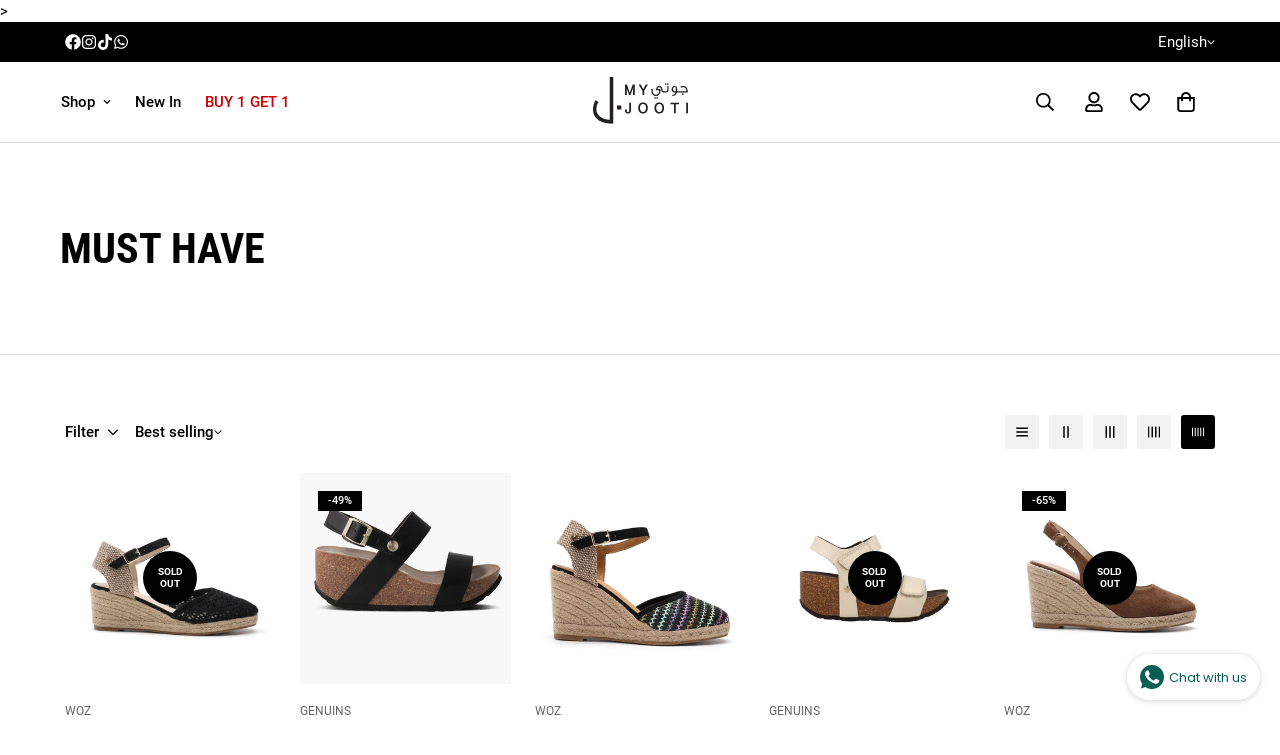

--- FILE ---
content_type: text/html; charset=utf-8
request_url: https://www.myjooti.com/collections/must-have
body_size: 49320
content:

<!doctype html>
<html
  class="no-js  m:overflow-hidden"
  lang="en"
  data-template="collection"
  
>
  <head>
    <meta charset="utf-8">
    <meta http-equiv="X-UA-Compatible" content="IE=edge">
    <meta name="viewport" content="width=device-width, initial-scale=1, maximum-scale=1.0, user-scalable=0">
    <meta name="theme-color" content="">
<!-- Google Tag Manager -->
<script>(function(w,d,s,l,i){w[l]=w[l]||[];w[l].push({'gtm.start':
new Date().getTime(),event:'gtm.js'});var f=d.getElementsByTagName(s)[0],
j=d.createElement(s),dl=l!='dataLayer'?'&l='+l:'';j.async=true;j.src=
'https://www.googletagmanager.com/gtm.js?id='+i+dl;f.parentNode.insertBefore(j,f);
})(window,document,'script','dataLayer','GTM-PPDTJ4R');</script>
<!-- End Google Tag Manager --><link rel="canonical" href="https://www.myjooti.com/collections/must-have">
<link href="//www.myjooti.com/cdn/shop/t/10/assets/grid.css?v=177267465812309751381711649395" rel="stylesheet" type="text/css" media="all" />
<link href="//www.myjooti.com/cdn/shop/t/10/assets/base.css?v=21372560299364034811720067009" rel="stylesheet" type="text/css" media="all" />
<link href="//www.myjooti.com/cdn/shop/t/10/assets/modules.css?v=159235483008650840541711649396" rel="stylesheet" type="text/css" media="all" />
<link href="//www.myjooti.com/cdn/shop/t/10/assets/vendor.css?v=78734522753772538311711649395" rel="stylesheet" type="text/css" media="all" />


<link rel="preconnect" href="https://cdn.shopify.com" crossorigin>
<link href="//www.myjooti.com/cdn/shop/t/10/assets/vendor.min.js?v=83571894937939820531711649396" as="script" rel="preload">

<title class="collection">Must Have</title><meta name="description" content="Shop our must have shoes for men, women and kids this season"><meta property="og:site_name" content="MyJooti">
<meta property="og:url" content="https://www.myjooti.com/collections/must-have">
<meta property="og:title" content="Must Have">
<meta property="og:type" content="product.group">
<meta property="og:description" content="Shop our must have shoes for men, women and kids this season"><meta property="og:image" content="http://www.myjooti.com/cdn/shop/files/IMG_7579_700800ce-7517-4dce-8482-0ae970579184.jpg?v=1652630004">
<meta property="og:image:secure_url" content="https://www.myjooti.com/cdn/shop/files/IMG_7579_700800ce-7517-4dce-8482-0ae970579184.jpg?v=1652630004">
<meta property="og:image:width" content="1242">
<meta property="og:image:height" content="795"><meta name="twitter:card" content="summary_large_image">
<meta name="twitter:title" content="Must Have">
<meta name="twitter:description" content="Shop our must have shoes for men, women and kids this season">

<style>
  @font-face {  font-family: M-Heading-Font;  font-weight:100;  src: url(https://cdn.shopify.com/s/files/1/0563/2511/1861/files/RobotoCondensed-Thin.ttf?v=1705379885);  font-display: swap;}@font-face {  font-family: M-Heading-Font;  font-weight:200;  src: url(https://cdn.shopify.com/s/files/1/0563/2511/1861/files/RobotoCondensed-ExtraLight.ttf?v=1705379884);  font-display: swap;}@font-face {  font-family: M-Heading-Font;  font-weight:300;  src: url(https://cdn.shopify.com/s/files/1/0563/2511/1861/files/RobotoCondensed-Light.ttf?v=1705379885);  font-display: swap;}@font-face {  font-family: M-Heading-Font;  font-weight:400;  src: url(https://cdn.shopify.com/s/files/1/0563/2511/1861/files/RobotoCondensed-Regular.ttf?v=1705379885);  font-display: swap;}@font-face {  font-family: M-Heading-Font;  font-weight:500;  src: url(https://cdn.shopify.com/s/files/1/0563/2511/1861/files/RobotoCondensed-Medium.ttf?v=1705379885);  font-display: swap;}@font-face {  font-family: M-Heading-Font;  font-weight:600;  src: url(https://cdn.shopify.com/s/files/1/0563/2511/1861/files/RobotoCondensed-SemiBold.ttf?v=1705379885);  font-display: swap;}@font-face {  font-family: M-Heading-Font;  font-weight:700;  src: url(https://cdn.shopify.com/s/files/1/0563/2511/1861/files/RobotoCondensed-Bold.ttf?v=1705379885);  font-display: swap;}@font-face {  font-family: M-Heading-Font;  font-weight:800;  src: url(https://cdn.shopify.com/s/files/1/0563/2511/1861/files/RobotoCondensed-ExtraBold.ttf?v=1705379885);  font-display: swap;}@font-face {  font-family: M-Heading-Font;  font-weight:900;  src: url(https://cdn.shopify.com/s/files/1/0563/2511/1861/files/RobotoCondensed-Black.ttf?v=1705379885);  font-display: swap;}:root {  --font-stack-header: 'M-Heading-Font';  --font-weight-header: 700;}@font-face {  font-family: M-Body-Font;  font-weight:200;  src: url(https://cdn.shopify.com/s/files/1/0563/2511/1861/files/Roboto-Thin.ttf?v=1705379728);  font-display: swap;}@font-face {  font-family: M-Body-Font;  font-weight:300;  src: url(https://cdn.shopify.com/s/files/1/0563/2511/1861/files/Roboto-Light.ttf?v=1705379728);  font-display: swap;}@font-face {  font-family: M-Body-Font;  font-weight:400;  src: url(https://cdn.shopify.com/s/files/1/0563/2511/1861/files/Roboto-Regular.ttf?v=1705379728);  font-display: swap;}@font-face {  font-family: M-Body-Font;  font-weight:500;  src: url(https://cdn.shopify.com/s/files/1/0563/2511/1861/files/Roboto-Medium.ttf?v=1705379728);  font-display: swap;}@font-face {  font-family: M-Body-Font;  font-weight:600;  src: url(https://cdn.shopify.com/s/files/1/0563/2511/1861/files/Roboto-Bold.ttf?v=1705379728);  font-display: swap;}@font-face {  font-family: M-Body-Font;  font-weight:700;  src: url(https://cdn.shopify.com/s/files/1/0563/2511/1861/files/Roboto-Black.ttf?v=1705379728);  font-display: swap;}:root {  --font-stack-body: 'M-Body-Font';  --font-weight-body: 400;;}
</style>
<style>
  html {
    font-size: calc(var(--font-base-size, 16) * 1px);
    -webkit-font-smoothing: antialiased;
    height: 100%;
    scroll-behavior: smooth;
  }
  body {
    margin: 0;
    font-family: var(--font-stack-body);
    font-weight: var(--font-weight-body);
    font-style: var(--font-style-body);
    color: rgb(var(--color-foreground));
    font-size: calc(var(--font-base-size, 16) * 1px);
    line-height: calc(var(--base-line-height) * 1px);
    background-color: rgb(var(--color-background));
    position: relative;
    min-height: 100%;
  }

  body,
  html {
    overflow-x: clip;
  }

  html.prevent-scroll,
  html.prevent-scroll body {
    height: auto;
    overflow: hidden !important;
  }

  html.prevent-scroll {
    padding-right: var(--m-scrollbar-width);
  }

  h1,
  h2,
  h3,
  h4,
  h5,
  h6 {
    font-family: var(--font-stack-header);
    font-weight: var(--font-weight-header);
    font-style: var(--font-style-header);
    color: rgb(var(--color-heading));
    line-height: normal;
    letter-spacing: var(--heading-letter-spacing);
  }
  h1,
  .h1 {
    font-size: calc(((var(--font-h1-mobile)) / (var(--font-base-size))) * 1rem);
    line-height: 1.278;
  }

  h2,
  .h2 {
    font-size: calc(((var(--font-h2-mobile)) / (var(--font-base-size))) * 1rem);
    line-height: 1.267;
  }

  h3,
  .h3 {
    font-size: calc(((var(--font-h3-mobile)) / (var(--font-base-size))) * 1rem);
    line-height: 1.36;
  }

  h4,
  .h4 {
    font-size: calc(((var(--font-h4-mobile)) / (var(--font-base-size))) * 1rem);
    line-height: 1.4;
  }

  h5,
  .h5 {
    font-size: calc(((var(--font-h5-mobile)) / (var(--font-base-size))) * 1rem);
    line-height: 1.5;
  }

  h6,
  .h6 {
    font-size: calc(((var(--font-h6-mobile)) / (var(--font-base-size))) * 1rem);
    line-height: 1.5;
  }

  @media only screen and (min-width: 768px) {
    .h1,
    h1 {
      font-size: calc(((var(--font-h1-tablet)) / (var(--font-base-size))) * 1rem);
      line-height: 1.238;
    }
    .h2,
    h2 {
      font-size: calc(((var(--font-h2-tablet)) / (var(--font-base-size))) * 1rem);
      line-height: 1.235;
    }
    h3,
    .h3 {
      font-size: calc(((var(--font-h3-tablet)) / (var(--font-base-size))) * 1rem);
      line-height: 1.36;
    }
    h4,
    .h4 {
      font-size: calc(((var(--font-h4-tablet)) / (var(--font-base-size))) * 1rem);
      line-height: 1.4;
    }
  }

  @media only screen and (min-width: 1280px) {
    .h1,
    h1 {
      font-size: calc(((var(--font-h1-desktop)) / (var(--font-base-size))) * 1rem);
      line-height: 1.167;
    }
    .h2,
    h2 {
      font-size: calc(((var(--font-h2-desktop)) / (var(--font-base-size))) * 1rem);
      line-height: 1.238;
    }
    h3,
    .h3 {
      font-size: calc(((var(--font-h3-desktop)) / (var(--font-base-size))) * 1rem);
      line-height: 1.278;
    }
    h4,
    .h4 {
      font-size: calc(((var(--font-h4-desktop)) / (var(--font-base-size))) * 1rem);
      line-height: 1.333;
    }
    h5,
    .h5 {
      font-size: calc(((var(--font-h5-desktop)) / (var(--font-base-size))) * 1rem);
    }
    h6,
    .h6 {
      font-size: calc(((var(--font-h6-desktop)) / (var(--font-base-size))) * 1rem);
    }
  }
  [style*='--aspect-ratio'] {
    position: relative;
    overflow: hidden;
  }
  [style*='--aspect-ratio']:before {
    display: block;
    width: 100%;
    content: '';
    height: 0px;
  }
  [style*='--aspect-ratio'] > *:first-child {
    top: 0;
    left: 0;
    right: 0;
    position: absolute !important;
    object-fit: cover;
    width: 100%;
    height: 100%;
  }
  [style*='--aspect-ratio']:before {
    padding-top: calc(100% / (0.0001 + var(--aspect-ratio, 16/9)));
  }
  @media (max-width: 767px) {
    [style*='--aspect-ratio']:before {
      padding-top: calc(100% / (0.0001 + var(--aspect-ratio-mobile, var(--aspect-ratio, 16/9))));
    }
  }
  .swiper-wrapper {
    display: flex;
  }
  .swiper-container:not(.swiper-container-initialized) .swiper-slide {
    width: calc(100% / var(--items, 1));
    flex: 0 0 auto;
  }
  @media (max-width: 1023px) {
    .swiper-container:not(.swiper-container-initialized) .swiper-slide {
      min-width: 40vw;
      flex: 0 0 auto;
    }
  }
  @media (max-width: 767px) {
    .swiper-container:not(.swiper-container-initialized) .swiper-slide {
      min-width: 66vw;
      flex: 0 0 auto;
    }
  }
</style>

    

    <link href="//www.myjooti.com/cdn/shop/t/10/assets/grid.css?v=177267465812309751381711649395" rel="stylesheet" type="text/css" media="all" />
    <link href="//www.myjooti.com/cdn/shop/t/10/assets/base.css?v=21372560299364034811720067009" rel="stylesheet" type="text/css" media="all" />
    <link href="//www.myjooti.com/cdn/shop/t/10/assets/modules.css?v=159235483008650840541711649396" rel="stylesheet" type="text/css" media="all" />

    
<style data-shopify>
:root,.m-color-default {
      --color-background: 255,255,255;
      --color-background-secondary: 245,245,245;
   		
  		--gradient-background: #ffffff;
   		
   		--color-foreground: 0,0,0;
   		--color-foreground-secondary: 102,102,102;
  	--color-heading: 0,0,0;
   		--color-button: 0,0,0;
   		--color-button-text: 255,255,255;
   		--color-outline-button: 0,0,0;
  	--color-button-hover: 0, 0, 0;
  	--color-button-text-hover: 255, 255, 255;
   		--color-border: 222,222,222;
   		--color-price-sale: 0,0,0;
   		--color-price-regular: 0,0,0;
   		--color-form-field: 255,255,255;
   		--color-form-field-text: 0,0,0;
   		--color-tooltip: 0,0,0;
   		--color-tooltip-text: 255,255,255;
   	}
   
.m-color-dark {
      --color-background: 0,0,0;
      --color-background-secondary: 245,245,245;
   		
  		--gradient-background: #000000;
   		
   		--color-foreground: 255,255,255;
   		--color-foreground-secondary: 201,201,201;
  	--color-heading: 255,255,255;
   		--color-button: 255,255,255;
   		--color-button-text: 0,0,0;
   		--color-outline-button: 255,255,255;
  	--color-button-hover: 255, 255, 255;
  	--color-button-text-hover: 0, 0, 0;
   		--color-border: 75,75,75;
   		--color-price-sale: 232,78,78;
   		--color-price-regular: 255,255,255;
   		--color-form-field: 255,255,255;
   		--color-form-field-text: 0,0,0;
   		--color-tooltip: 255,255,255;
   		--color-tooltip-text: 0,0,0;
   	}
   
.m-color-footer {
      --color-background: 245,245,245;
      --color-background-secondary: 245,245,245;
   		
  		--gradient-background: #f5f5f5;
   		
   		--color-foreground: 0,0,0;
   		--color-foreground-secondary: 102,102,102;
  	--color-heading: 0,0,0;
   		--color-button: 0,0,0;
   		--color-button-text: 255,255,255;
   		--color-outline-button: 0,0,0;
  	--color-button-hover: 0, 0, 0;
  	--color-button-text-hover: 255, 255, 255;
   		--color-border: 222,222,222;
   		--color-price-sale: 232,78,78;
   		--color-price-regular: 0,0,0;
   		--color-form-field: 255,255,255;
   		--color-form-field-text: 0,0,0;
   		--color-tooltip: 0,0,0;
   		--color-tooltip-text: 255,255,255;
   	}
   
.m-color-badge-hot {
      --color-background: 154,132,200;
      --color-background-secondary: 245,245,245;
   		
  		--gradient-background: #9a84c8;
   		
   		--color-foreground: 255,255,255;
   		--color-foreground-secondary: 255,255,255;
  	--color-heading: 255,255,255;
   		--color-button: 255,255,255;
   		--color-button-text: 0,0,0;
   		--color-outline-button: 255,255,255;
  	--color-button-hover: 255, 255, 255;
  	--color-button-text-hover: 0, 0, 0;
   		--color-border: 222,222,222;
   		--color-price-sale: 255,255,255;
   		--color-price-regular: 255,255,255;
   		--color-form-field: 255,255,255;
   		--color-form-field-text: 0,0,0;
   		--color-tooltip: 255,255,255;
   		--color-tooltip-text: 0,0,0;
   	}
   
.m-color-badge-new {
      --color-background: 152,216,202;
      --color-background-secondary: 245,245,245;
   		
  		--gradient-background: #98d8ca;
   		
   		--color-foreground: 255,255,255;
   		--color-foreground-secondary: 255,255,255;
  	--color-heading: 255,255,255;
   		--color-button: 255,255,255;
   		--color-button-text: 0,0,0;
   		--color-outline-button: 255,255,255;
  	--color-button-hover: 255, 255, 255;
  	--color-button-text-hover: 0, 0, 0;
   		--color-border: 222,222,222;
   		--color-price-sale: 255,255,255;
   		--color-price-regular: 255,255,255;
   		--color-form-field: 255,255,255;
   		--color-form-field-text: 0,0,0;
   		--color-tooltip: 255,255,255;
   		--color-tooltip-text: 0,0,0;
   	}
   
.m-color-badge-sale {
      --color-background: 218,63,63;
      --color-background-secondary: 245,245,245;
   		
  		--gradient-background: #da3f3f;
   		
   		--color-foreground: 255,255,255;
   		--color-foreground-secondary: 255,255,255;
  	--color-heading: 255,255,255;
   		--color-button: 255,255,255;
   		--color-button-text: 0,0,0;
   		--color-outline-button: 255,255,255;
  	--color-button-hover: 255, 255, 255;
  	--color-button-text-hover: 0, 0, 0;
   		--color-border: 222,222,222;
   		--color-price-sale: 255,255,255;
   		--color-price-regular: 255,255,255;
   		--color-form-field: 255,255,255;
   		--color-form-field-text: 0,0,0;
   		--color-tooltip: 255,255,255;
   		--color-tooltip-text: 0,0,0;
   	}
   
.m-color-scheme-80a0d53b-cc9d-437c-a24e-3645a8c6d106 {
      --color-background: 255,255,255;
      --color-background-secondary: 245,245,245;
   		
  		--gradient-background: #ffffff;
   		
   		--color-foreground: 0,0,0;
   		--color-foreground-secondary: 0,0,0;
  	--color-heading: 0,0,0;
   		--color-button: 0,0,0;
   		--color-button-text: 255,255,255;
   		--color-outline-button: 0,0,0;
  	--color-button-hover: 0, 0, 0;
  	--color-button-text-hover: 255, 255, 255;
   		--color-border: 238,238,238;
   		--color-price-sale: 232,78,78;
   		--color-price-regular: 0,0,0;
   		--color-form-field: 255,255,255;
   		--color-form-field-text: 0,0,0;
   		--color-tooltip: 0,0,0;
   		--color-tooltip-text: 255,255,255;
   	}
   
.m-color-scheme-45db8a39-2113-4c3a-acd7-cc6d3202a6fb {
      --color-background: 64,73,104;
      --color-background-secondary: 0,0,0;
   		
  		--gradient-background: #404968;
   		
   		--color-foreground: 255,255,255;
   		--color-foreground-secondary: 255,255,255;
  	--color-heading: 255,255,255;
   		--color-button: 0,0,0;
   		--color-button-text: 255,255,255;
   		--color-outline-button: 0,0,0;
  	--color-button-hover: 0, 0, 0;
  	--color-button-text-hover: 255, 255, 255;
   		--color-border: 222,222,222;
   		--color-price-sale: 0,0,0;
   		--color-price-regular: 0,0,0;
   		--color-form-field: 255,255,255;
   		--color-form-field-text: 0,0,0;
   		--color-tooltip: 0,0,0;
   		--color-tooltip-text: 255,255,255;
   	}
   
   .m-color-default, .m-color-dark, .m-color-footer, .m-color-badge-hot, .m-color-badge-new, .m-color-badge-sale, .m-color-scheme-80a0d53b-cc9d-437c-a24e-3645a8c6d106, .m-color-scheme-45db8a39-2113-4c3a-acd7-cc6d3202a6fb {
   	color: rgb(var(--color-foreground));
   	background-color: rgb(var(--color-background));
   }:root {      /* ANIMATIONS */   	--m-duration-short: .1s;      --m-duration-default: .25s;      --m-duration-long: .5s;      --m-duration-image: .65s;      --m-duration-animate: 1s;      --m-animation-duration: 600ms;      --m-animation-fade-in-up: m-fade-in-up var(--m-animation-duration) cubic-bezier(0, 0, 0.3, 1) forwards;      --m-animation-fade-in-left: m-fade-in-left var(--m-animation-duration) cubic-bezier(0, 0, 0.3, 1) forwards;      --m-animation-fade-in-right: m-fade-in-right var(--m-animation-duration) cubic-bezier(0, 0, 0.3, 1) forwards;      --m-animation-fade-in-left-rtl: m-fade-in-left-rtl var(--m-animation-duration) cubic-bezier(0, 0, 0.3, 1) forwards;      --m-animation-fade-in-right-rtl: m-fade-in-right-rtl var(--m-animation-duration) cubic-bezier(0, 0, 0.3, 1) forwards;      --m-animation-fade-in: m-fade-in calc(var(--m-animation-duration) * 2) cubic-bezier(0, 0, 0.3, 1);      --m-animation-zoom-fade: m-zoom-fade var(--m-animation-duration) ease forwards;   	/* BODY */   	--base-line-height: 24;  /* INPUTS */  --inputs-border-width: 1px;   	--inputs-radius: 5px;   	/* BUTTON */   	--btn-letter-spacing: 1px;   	--btn-border-radius: 0px;   	--btn-border-width: 1px;   	--btn-line-height: 24px;   	   	/* COUNT BUBBLE */   	--color-cart-wishlist-count: #ffffff;   	--bg-cart-wishlist-count: #000000;   	/* OVERLAY */   	--color-image-overlay: #000000;   	--opacity-image-overlay: 0.2;   	/* Notification */   	--color-success: 58,135,53;   	--color-warning: 210,134,26;     --color-error: 218, 63, 63;     --color-error-bg: #fbeaea;     --color-warning-bg: #faecd7;     --color-success-bg: #d1eccf;   	/* CUSTOM COLOR */   	--text-black: 0,0,0;   	--text-white: 255,255,255;   	--bg-black: 0,0,0;   	--bg-white: 255,255,255;   	--rounded-full: 9999px;   	--bg-card-placeholder: rgba(243,243,243,1);   	--arrow-select-box: url(//www.myjooti.com/cdn/shop/t/10/assets/ar-down.svg?v=92728264558441377851711649395);   	/* FONT SIZES */   	--font-base-size: 15;   	--font-btn-size: 15px;   	--font-btn-weight: 600;   	--font-h1-desktop: 60;   	--font-h1-tablet: 42;   	--font-h1-mobile: 36;   	--font-h2-desktop: 42;   	--font-h2-tablet: 33;   	--font-h2-mobile: 29;   	--font-h3-desktop: 36;   	--font-h3-tablet: 28;   	--font-h3-mobile: 25;   	--font-h4-desktop: 24;   	--font-h4-tablet: 19;   	--font-h4-mobile: 19;   	--font-h5-desktop: 16;   	--font-h5-mobile: 15;   	--font-h6-desktop: 15;   	--font-h6-mobile: 15;   	--heading-letter-spacing: 0px;  --arrow-down-url: url(//www.myjooti.com/cdn/shop/t/10/assets/arrow-down.svg?v=157552497485556416461711649395);  --arrow-down-white-url: url(//www.myjooti.com/cdn/shop/t/10/assets/arrow-down-white.svg?v=70535736727834135531711649396);  --product-title-line-clamp: unset;   	--spacing-sections-desktop: 0px;      --spacing-sections-laptop: 0px;      --spacing-sections-tablet: 0px;      --spacing-sections-mobile: 0px;   	/* LAYOUT */   	--container-width: 1200px;  --fluid-container-width: 1620px;  --fluid-container-offset: 65px;   }
</style><link rel="stylesheet" href="//www.myjooti.com/cdn/shop/t/10/assets/search.css?v=104001498375601984331711649394" media="print" onload="this.media='all'">
<link rel="stylesheet" href="//www.myjooti.com/cdn/shop/t/10/assets/cart.css?v=87792237976305593871711649395" media="print" onload="this.media='all'">

<noscript><link href="//www.myjooti.com/cdn/shop/t/10/assets/search.css?v=104001498375601984331711649394" rel="stylesheet" type="text/css" media="all" /></noscript>
<noscript><link href="//www.myjooti.com/cdn/shop/t/10/assets/cart.css?v=87792237976305593871711649395" rel="stylesheet" type="text/css" media="all" /></noscript><link href="//www.myjooti.com/cdn/shop/t/10/assets/vendor.css?v=78734522753772538311711649395" rel="stylesheet" type="text/css" media="all" /><link rel="stylesheet" href="//www.myjooti.com/cdn/shop/t/10/assets/custom-style.css?v=68377333970908838601711649394" media="print" onload="this.media='all'">
<link rel="stylesheet" href="//www.myjooti.com/cdn/shop/t/10/assets/custom.css?v=105997007003712207781711649429" media="print" onload="this.media='all'">
<noscript><link href="//www.myjooti.com/cdn/shop/t/10/assets/custom-style.css?v=68377333970908838601711649394" rel="stylesheet" type="text/css" media="all" /></noscript>
<noscript><link href="//www.myjooti.com/cdn/shop/t/10/assets/custom.css?v=105997007003712207781711649429" rel="stylesheet" type="text/css" media="all" /></noscript><style data-shopify>.m-header__inner {    height: 80px;}.m-header__container {border-bottom: 1px solid #dedede;}.m-header__mobile {border-bottom: 1px solid #dedede;}.m-page-header {border-bottom: 1px solid #dedede;margin-bottom: 30px;}.m-collection-page-header--no-image{border-bottom: 1px solid #dedede;}.m-button.m-button--link {  --btn-link-border: 1px;  --btn-line-height: 19px;}.m-section__header {  margin-bottom: 30px;  padding-bottom: 30px;  border-bottom: 1px solid rgb(var(--color-border));}.m-section__description {  margin-top: 8px;}.m-product-card__title .m-product-card__name {  font-family: var(--font-stack-body);}body .m-product-card__tag-name {  border-radius: 0;}.h5,.h6:not(.m-content-box__subheading) {  font-family: var(--font-stack-body);}.m-custom--countdown .m-countdown-timer__separator {  font-size: 24px;}@media (min-width: 768px) {  .m-custom--countdown .m-countdown-timer__separator {    padding-top: 0;  }}@media (max-width: 767px) {  .m-custom--countdown .m-richtext {    text-align: center;  }  .m-collection-list--home {    --mobile-column-width: 40vw;  }}
</style>


<script src="//www.myjooti.com/cdn/shop/t/10/assets/product-list.js?v=102537563361158566361711649395" defer="defer"></script>


    <script src="//www.myjooti.com/cdn/shop/t/10/assets/vendor.min.js?v=83571894937939820531711649396" defer="defer"></script>
    <script src="//www.myjooti.com/cdn/shop/t/10/assets/theme-global.js?v=45398517078861118531711649395" defer="defer"></script><script src="//www.myjooti.com/cdn/shop/t/10/assets/animations.js?v=102124259374288363601711649396" defer="defer"></script><script>window.performance && window.performance.mark && window.performance.mark('shopify.content_for_header.start');</script><meta name="google-site-verification" content="aF1Hcq-psyn5pg16cMoiUhRxhCN8JbmmD-cXIbb4n9E">
<meta name="facebook-domain-verification" content="74a34zrhqtmd14jduu0i7un02cq6dj">
<meta name="facebook-domain-verification" content="fdbgw6mu5oqs1fw71zoh3e7ilflibf">
<meta id="shopify-digital-wallet" name="shopify-digital-wallet" content="/7666794581/digital_wallets/dialog">
<link rel="alternate" type="application/atom+xml" title="Feed" href="/collections/must-have.atom" />
<link rel="alternate" hreflang="x-default" href="https://www.myjooti.com/collections/must-have">
<link rel="alternate" hreflang="en" href="https://www.myjooti.com/collections/must-have">
<link rel="alternate" hreflang="ar" href="https://www.myjooti.com/ar/collections/%D8%A3%D8%B3%D8%A7%D8%B3%D9%8A%D8%A7%D8%AA-%D9%84%D8%A7-%D8%BA%D9%86%D9%89-%D8%B9%D9%86%D9%87%D8%A7">
<link rel="alternate" hreflang="en-SA" href="https://www.myjooti.com/en-sa/collections/must-have">
<link rel="alternate" hreflang="ar-SA" href="https://www.myjooti.com/ar-sa/collections/%D8%A3%D8%B3%D8%A7%D8%B3%D9%8A%D8%A7%D8%AA-%D9%84%D8%A7-%D8%BA%D9%86%D9%89-%D8%B9%D9%86%D9%87%D8%A7">
<link rel="alternate" type="application/json+oembed" href="https://www.myjooti.com/collections/must-have.oembed">
<script async="async" src="/checkouts/internal/preloads.js?locale=en-AE"></script>
<script id="shopify-features" type="application/json">{"accessToken":"c66bc0c4805bdabab2290dc552868f2d","betas":["rich-media-storefront-analytics"],"domain":"www.myjooti.com","predictiveSearch":true,"shopId":7666794581,"locale":"en"}</script>
<script>var Shopify = Shopify || {};
Shopify.shop = "my-jooti.myshopify.com";
Shopify.locale = "en";
Shopify.currency = {"active":"AED","rate":"1.0"};
Shopify.country = "AE";
Shopify.theme = {"name":"[NEXION] MyJooti v5.1.0 — Mar 28, 2024","id":167096156435,"schema_name":"Minimog - OS 2.0","schema_version":"5.1.0","theme_store_id":null,"role":"main"};
Shopify.theme.handle = "null";
Shopify.theme.style = {"id":null,"handle":null};
Shopify.cdnHost = "www.myjooti.com/cdn";
Shopify.routes = Shopify.routes || {};
Shopify.routes.root = "/";</script>
<script type="module">!function(o){(o.Shopify=o.Shopify||{}).modules=!0}(window);</script>
<script>!function(o){function n(){var o=[];function n(){o.push(Array.prototype.slice.apply(arguments))}return n.q=o,n}var t=o.Shopify=o.Shopify||{};t.loadFeatures=n(),t.autoloadFeatures=n()}(window);</script>
<script id="shop-js-analytics" type="application/json">{"pageType":"collection"}</script>
<script defer="defer" async type="module" src="//www.myjooti.com/cdn/shopifycloud/shop-js/modules/v2/client.init-shop-cart-sync_BT-GjEfc.en.esm.js"></script>
<script defer="defer" async type="module" src="//www.myjooti.com/cdn/shopifycloud/shop-js/modules/v2/chunk.common_D58fp_Oc.esm.js"></script>
<script defer="defer" async type="module" src="//www.myjooti.com/cdn/shopifycloud/shop-js/modules/v2/chunk.modal_xMitdFEc.esm.js"></script>
<script type="module">
  await import("//www.myjooti.com/cdn/shopifycloud/shop-js/modules/v2/client.init-shop-cart-sync_BT-GjEfc.en.esm.js");
await import("//www.myjooti.com/cdn/shopifycloud/shop-js/modules/v2/chunk.common_D58fp_Oc.esm.js");
await import("//www.myjooti.com/cdn/shopifycloud/shop-js/modules/v2/chunk.modal_xMitdFEc.esm.js");

  window.Shopify.SignInWithShop?.initShopCartSync?.({"fedCMEnabled":true,"windoidEnabled":true});

</script>
<script>(function() {
  var isLoaded = false;
  function asyncLoad() {
    if (isLoaded) return;
    isLoaded = true;
    var urls = ["https:\/\/whatschat.shopiapps.in\/script\/sp-whatsapp-app-tabs.js?version=1.0\u0026shop=my-jooti.myshopify.com"];
    for (var i = 0; i < urls.length; i++) {
      var s = document.createElement('script');
      s.type = 'text/javascript';
      s.async = true;
      s.src = urls[i];
      var x = document.getElementsByTagName('script')[0];
      x.parentNode.insertBefore(s, x);
    }
  };
  if(window.attachEvent) {
    window.attachEvent('onload', asyncLoad);
  } else {
    window.addEventListener('load', asyncLoad, false);
  }
})();</script>
<script id="__st">var __st={"a":7666794581,"offset":14400,"reqid":"9eab313f-f23b-4404-aded-34d0faf88ac0-1769520841","pageurl":"www.myjooti.com\/collections\/must-have","u":"358203b3e4f8","p":"collection","rtyp":"collection","rid":155914666069};</script>
<script>window.ShopifyPaypalV4VisibilityTracking = true;</script>
<script id="captcha-bootstrap">!function(){'use strict';const t='contact',e='account',n='new_comment',o=[[t,t],['blogs',n],['comments',n],[t,'customer']],c=[[e,'customer_login'],[e,'guest_login'],[e,'recover_customer_password'],[e,'create_customer']],r=t=>t.map((([t,e])=>`form[action*='/${t}']:not([data-nocaptcha='true']) input[name='form_type'][value='${e}']`)).join(','),a=t=>()=>t?[...document.querySelectorAll(t)].map((t=>t.form)):[];function s(){const t=[...o],e=r(t);return a(e)}const i='password',u='form_key',d=['recaptcha-v3-token','g-recaptcha-response','h-captcha-response',i],f=()=>{try{return window.sessionStorage}catch{return}},m='__shopify_v',_=t=>t.elements[u];function p(t,e,n=!1){try{const o=window.sessionStorage,c=JSON.parse(o.getItem(e)),{data:r}=function(t){const{data:e,action:n}=t;return t[m]||n?{data:e,action:n}:{data:t,action:n}}(c);for(const[e,n]of Object.entries(r))t.elements[e]&&(t.elements[e].value=n);n&&o.removeItem(e)}catch(o){console.error('form repopulation failed',{error:o})}}const l='form_type',E='cptcha';function T(t){t.dataset[E]=!0}const w=window,h=w.document,L='Shopify',v='ce_forms',y='captcha';let A=!1;((t,e)=>{const n=(g='f06e6c50-85a8-45c8-87d0-21a2b65856fe',I='https://cdn.shopify.com/shopifycloud/storefront-forms-hcaptcha/ce_storefront_forms_captcha_hcaptcha.v1.5.2.iife.js',D={infoText:'Protected by hCaptcha',privacyText:'Privacy',termsText:'Terms'},(t,e,n)=>{const o=w[L][v],c=o.bindForm;if(c)return c(t,g,e,D).then(n);var r;o.q.push([[t,g,e,D],n]),r=I,A||(h.body.append(Object.assign(h.createElement('script'),{id:'captcha-provider',async:!0,src:r})),A=!0)});var g,I,D;w[L]=w[L]||{},w[L][v]=w[L][v]||{},w[L][v].q=[],w[L][y]=w[L][y]||{},w[L][y].protect=function(t,e){n(t,void 0,e),T(t)},Object.freeze(w[L][y]),function(t,e,n,w,h,L){const[v,y,A,g]=function(t,e,n){const i=e?o:[],u=t?c:[],d=[...i,...u],f=r(d),m=r(i),_=r(d.filter((([t,e])=>n.includes(e))));return[a(f),a(m),a(_),s()]}(w,h,L),I=t=>{const e=t.target;return e instanceof HTMLFormElement?e:e&&e.form},D=t=>v().includes(t);t.addEventListener('submit',(t=>{const e=I(t);if(!e)return;const n=D(e)&&!e.dataset.hcaptchaBound&&!e.dataset.recaptchaBound,o=_(e),c=g().includes(e)&&(!o||!o.value);(n||c)&&t.preventDefault(),c&&!n&&(function(t){try{if(!f())return;!function(t){const e=f();if(!e)return;const n=_(t);if(!n)return;const o=n.value;o&&e.removeItem(o)}(t);const e=Array.from(Array(32),(()=>Math.random().toString(36)[2])).join('');!function(t,e){_(t)||t.append(Object.assign(document.createElement('input'),{type:'hidden',name:u})),t.elements[u].value=e}(t,e),function(t,e){const n=f();if(!n)return;const o=[...t.querySelectorAll(`input[type='${i}']`)].map((({name:t})=>t)),c=[...d,...o],r={};for(const[a,s]of new FormData(t).entries())c.includes(a)||(r[a]=s);n.setItem(e,JSON.stringify({[m]:1,action:t.action,data:r}))}(t,e)}catch(e){console.error('failed to persist form',e)}}(e),e.submit())}));const S=(t,e)=>{t&&!t.dataset[E]&&(n(t,e.some((e=>e===t))),T(t))};for(const o of['focusin','change'])t.addEventListener(o,(t=>{const e=I(t);D(e)&&S(e,y())}));const B=e.get('form_key'),M=e.get(l),P=B&&M;t.addEventListener('DOMContentLoaded',(()=>{const t=y();if(P)for(const e of t)e.elements[l].value===M&&p(e,B);[...new Set([...A(),...v().filter((t=>'true'===t.dataset.shopifyCaptcha))])].forEach((e=>S(e,t)))}))}(h,new URLSearchParams(w.location.search),n,t,e,['guest_login'])})(!0,!0)}();</script>
<script integrity="sha256-4kQ18oKyAcykRKYeNunJcIwy7WH5gtpwJnB7kiuLZ1E=" data-source-attribution="shopify.loadfeatures" defer="defer" src="//www.myjooti.com/cdn/shopifycloud/storefront/assets/storefront/load_feature-a0a9edcb.js" crossorigin="anonymous"></script>
<script data-source-attribution="shopify.dynamic_checkout.dynamic.init">var Shopify=Shopify||{};Shopify.PaymentButton=Shopify.PaymentButton||{isStorefrontPortableWallets:!0,init:function(){window.Shopify.PaymentButton.init=function(){};var t=document.createElement("script");t.src="https://www.myjooti.com/cdn/shopifycloud/portable-wallets/latest/portable-wallets.en.js",t.type="module",document.head.appendChild(t)}};
</script>
<script data-source-attribution="shopify.dynamic_checkout.buyer_consent">
  function portableWalletsHideBuyerConsent(e){var t=document.getElementById("shopify-buyer-consent"),n=document.getElementById("shopify-subscription-policy-button");t&&n&&(t.classList.add("hidden"),t.setAttribute("aria-hidden","true"),n.removeEventListener("click",e))}function portableWalletsShowBuyerConsent(e){var t=document.getElementById("shopify-buyer-consent"),n=document.getElementById("shopify-subscription-policy-button");t&&n&&(t.classList.remove("hidden"),t.removeAttribute("aria-hidden"),n.addEventListener("click",e))}window.Shopify?.PaymentButton&&(window.Shopify.PaymentButton.hideBuyerConsent=portableWalletsHideBuyerConsent,window.Shopify.PaymentButton.showBuyerConsent=portableWalletsShowBuyerConsent);
</script>
<script data-source-attribution="shopify.dynamic_checkout.cart.bootstrap">document.addEventListener("DOMContentLoaded",(function(){function t(){return document.querySelector("shopify-accelerated-checkout-cart, shopify-accelerated-checkout")}if(t())Shopify.PaymentButton.init();else{new MutationObserver((function(e,n){t()&&(Shopify.PaymentButton.init(),n.disconnect())})).observe(document.body,{childList:!0,subtree:!0})}}));
</script>
<link id="shopify-accelerated-checkout-styles" rel="stylesheet" media="screen" href="https://www.myjooti.com/cdn/shopifycloud/portable-wallets/latest/accelerated-checkout-backwards-compat.css" crossorigin="anonymous">
<style id="shopify-accelerated-checkout-cart">
        #shopify-buyer-consent {
  margin-top: 1em;
  display: inline-block;
  width: 100%;
}

#shopify-buyer-consent.hidden {
  display: none;
}

#shopify-subscription-policy-button {
  background: none;
  border: none;
  padding: 0;
  text-decoration: underline;
  font-size: inherit;
  cursor: pointer;
}

#shopify-subscription-policy-button::before {
  box-shadow: none;
}

      </style>

<script>window.performance && window.performance.mark && window.performance.mark('shopify.content_for_header.end');</script>

    <script>
      document.documentElement.className = document.documentElement.className.replace('no-js', 'js');
      if (Shopify.designMode) {
        document.documentElement.classList.add('shopify-design-mode');
      }
    </script>
    <script>window.MinimogTheme = {};window.MinimogLibs = {};window.MinimogStrings = {  addToCart: "Add to cart",  soldOut: "Sold Out",  unavailable: "Unavailable",  inStock: "In Stock",  lowStock: 'Low stock',  inventoryQuantityHtml: '<span class="m-product-inventory__quantity">{{ quantity }}</span> In stock',  inventoryLowQuantityHtml: 'Only <span class="m-product-inventory__quantity">{{ quantity }}</span> left',  checkout: "Check out",  viewCart: "View Cart",  cartRemove: "Remove",  zipcodeValidate: "Zip code can\u0026#39;t be blank",  noShippingRate: "There are no shipping rates for your address.",  shippingRatesResult: "We found {{count}} shipping rate(s) for your address",  recommendTitle: "Recommendation for you",  shipping: "Shipping",  add: "Add",  itemAdded: "Product added to cart successfully",  requiredField: "Please fill all the required fields(*) before Add To Cart!",  hours: "hours",  mins: "mins",  outOfStock: "Out of stock",  sold: "Sold",  available: "Available",  preorder: "Pre-order",  sold_out_items_message: "The product is already sold out.",  unitPrice: "Unit price",  unitPriceSeparator: "per",  cartError: "There was an error while updating your cart. Please try again.",  quantityError: "Not enough items available. Only {{ quantity }} left.' }}",  selectVariant: "Please select a variant before adding the product to your cart.",  valideDateTimeDelivery: "Please choose the current or future time."};window.MinimogThemeStyles = {  product: "https://www.myjooti.com/cdn/shop/t/10/assets/product.css?v=25212838471963727991711649394",  productInventory: "https://www.myjooti.com/cdn/shop/t/10/assets/component-product-inventory.css?v=111082497872923960041711649394"};window.MinimogThemeScripts = {  productModel: "https://www.myjooti.com/cdn/shop/t/10/assets/product-model.js?v=116323143127740990381711649394",  productMedia: "https://www.myjooti.com/cdn/shop/t/10/assets/product-media.js?v=133555649063739802421711649395",  variantsPicker: "https://www.myjooti.com/cdn/shop/t/10/assets/variant-picker.js?v=150891114309152269391711649395",  instagram: "https://www.myjooti.com/cdn/shop/t/10/assets/instagram.js?v=154981741194327260961711649394",  parallax: "https://www.myjooti.com/cdn/shop/t/10/assets/simple-parallax.min.js?v=79029300281869273601711649393",  productInventory: "https://www.myjooti.com/cdn/shop/t/10/assets/product-inventory.js?v=176496748268353573921711649394"};window.MinimogSettings = {  design_mode: false,  requestPath: "\/collections\/must-have",  template: "collection",  templateName: "collection",currency_code: "AED",  money_format: "\u003cspan class=money\u003eAED{{amount}}\u003c\/span\u003e",  base_url: window.location.origin + Shopify.routes.root,  money_with_currency_format: "AED{{amount}} AED","filter_color1.png":"\/\/www.myjooti.com\/cdn\/shop\/t\/10\/assets\/filter_color1.png?v=147458027895443808701711649395","filter_color1":"Gingham","filter_color2.png":"\/\/www.myjooti.com\/cdn\/shop\/t\/10\/assets\/filter_color2.png?v=177856991997372355631711649396","filter_color2":"flannel",theme: {    id: 167096156435,    name: "[NEXION] MyJooti v5.1.0 — Mar 28, 2024",    role: "main",    version: "5.1.0",    online_store_version: "2.0",    preview_url: "https://www.myjooti.com?preview_theme_id=167096156435",  },  shop_domain: "https:\/\/www.myjooti.com",  shop_locale: {    published: [{"shop_locale":{"locale":"en","enabled":true,"primary":true,"published":true}},{"shop_locale":{"locale":"ar","enabled":true,"primary":false,"published":true}}],    current: "en",    primary: "en",  },  routes: {    root: "\/",    cart: "\/cart",    product_recommendations_url: "\/recommendations\/products",    cart_add_url: '/cart/add',    cart_change_url: '/cart/change',    cart_update_url: '/cart/update',    predictive_search_url: '/search/suggest',    search_url: '/search'  },  hide_unavailable_product_options: true,  pcard_image_ratio: "1\/1",  cookie_consent_allow: "Allow cookies",  cookie_consent_message: "This website uses cookies to ensure you get the best experience on our website.",  cookie_consent_placement: "bottom",  cookie_consent_learnmore_link: "https:\/\/www.cookiesandyou.com\/",  cookie_consent_learnmore: "Learn more",  cookie_consent_theme: "black",  cookie_consent_decline: "Decline",  show_cookie_consent: false,  product_colors: "red: #FF6961,\nyellow: #FDDA76,\nblack: #000000,\nblack band: #000000,\nblue: #8DB4D2,\ngreen: #C1E1C1,\npurple: #B19CD9,\nsilver: #EEEEEF,\nwhite: #FFFFFF,\nbrown: #836953,\nlight brown: #B5651D,\ndark turquoise: #23cddc,\norange: #FFB347,\ntan: #E9D1BF,\nviolet: #B490B0,\npink: #FFD1DC,\ngrey: #E0E0E0,\nsky: #96BDC6,\npale leaf: #CCD4BF,\nlight blue: #b1c5d4,\ndark grey: #aca69f,\nbeige: #EBE6DB,\nbeige band: #EED9C4,\ndark blue: #063e66,\ncream: #FFFFCC,\nlight pink: #FBCFCD,\nmint: #bedce3,\ndark gray: #3A3B3C,\nrosy brown: #c4a287,\nlight grey:#D3D3D3,\ncopper: #B87333,\nrose gold: #ECC5C0,\nnight blue: #151B54,\ncoral: #FF7F50,\nlight purple: #C6AEC7,\ngold: #C1A384,\nlilac: #ccbfc9,\necru: #e3dcca,\nolive green: #575338,\nbeiges: #9b815e,\nsand: #dfd8c8",  use_ajax_atc: true,  discount_code_enable: true,  enable_cart_drawer: true,  pcard_show_lowest_prices: false,  date_now: "2026\/01\/27 17:34:00+0400 (+04)",  foxKitBaseUrl: "foxkit.app"};function __setSwatchesOptions() {
    try {
      MinimogSettings._colorSwatches = []
      MinimogSettings._imageSwatches = []

      MinimogSettings.product_colors
        .split(',').filter(Boolean)
        .forEach(colorSwatch => {
          const [key, value] = colorSwatch.split(':')
          MinimogSettings._colorSwatches.push({
            key: key.trim().toLowerCase(),
            value: value && value.trim() || ''
          })
        })

      Object.keys(MinimogSettings).forEach(key => {
        if (key.includes('filter_color') && !key.includes('.png')) {
          if (MinimogSettings[`${key}.png`]) {
            MinimogSettings._imageSwatches.push({
              key: MinimogSettings[key].toLowerCase(),
              value: MinimogSettings[`${key}.png`]
            })
          }
        }
      })
    } catch (e) {
      console.error('Failed to convert color/image swatch structure!', e)
    }
  }

  __setSwatchesOptions();
</script>

 <meta name="google-site-verification" content="JM3IuHVs6cor9TOXxyYTUVXbM9M4iBY6PKuTNqk2yM0" />
  <!-- BEGIN app block: shopify://apps/foxkit-sales-boost/blocks/foxkit-theme-helper/13f41957-6b79-47c1-99a2-e52431f06fff -->
<style data-shopify>
  
  :root {
  	--foxkit-border-radius-btn: 4px;
  	--foxkit-height-btn: 45px;
  	--foxkit-btn-primary-bg: #212121;
  	--foxkit-btn-primary-text: #FFFFFF;
  	--foxkit-btn-primary-hover-bg: #000000;
  	--foxkit-btn-primary-hover-text: #FFFFFF;
  	--foxkit-btn-secondary-bg: #FFFFFF;
  	--foxkit-btn-secondary-text: #000000;
  	--foxkit-btn-secondary-hover-bg: #000000;
  	--foxkit-btn-secondary-hover-text: #FFFFFF;
  	--foxkit-text-color: #666666;
  	--foxkit-heading-text-color: #000000;
  	--foxkit-prices-color: #000000;
  	--foxkit-badge-color: #DA3F3F;
  	--foxkit-border-color: #ebebeb;
  }
  
  .foxkit-critical-hidden {
  	display: none !important;
  }
</style>
<script>
   var ShopifyRootUrl = "\/";
   var _useRootBaseUrl = null
   window.FoxKitThemeHelperEnabled = true;
   window.FoxKitPlugins = window.FoxKitPlugins || {}
   window.FoxKitStrings = window.FoxKitStrings || {}
   window.FoxKitAssets = window.FoxKitAssets || {}
   window.FoxKitModules = window.FoxKitModules || {}
   window.FoxKitSettings = {
     discountPrefix: "FX",
     showWaterMark: null,
     multipleLanguages: null,
     primaryLocale: true,
     combineWithProductDiscounts: true,
     enableAjaxAtc: true,
     discountApplyBy: "shopify_functions",
     foxKitBaseUrl: "foxkit.app",
     shopDomain: "https:\/\/www.myjooti.com",
     baseUrl: _useRootBaseUrl ? "/" : ShopifyRootUrl.endsWith('/') ? ShopifyRootUrl : ShopifyRootUrl + '/',
     currencyCode: "AED",
     moneyFormat: !!window.MinimogTheme ? window.MinimogSettings.money_format : "\u003cspan class=money\u003eAED{{amount}}\u003c\/span\u003e",
     moneyWithCurrencyFormat: "AED{{amount}} AED",
     template: "collection",
     templateName: "collection",
     optimizePerformance: false,routes: {
       root: "\/",
       cart: "\/cart",
       cart_add_url: '/cart/add',
       cart_change_url: '/cart/change',
       cart_update_url: '/cart/update'
     },
     dateNow: "2026\/01\/27 17:34:00+0400 (+04)",
     isMinimogTheme: !!window.MinimogTheme,
     designMode: false,
     pageType: "collection",
     pageUrl: "\/collections\/must-have",
     selectors: null
   };

  FoxKitStrings = {"en":{"date_format":"MM\/dd\/yyyy","discount_summary":"You will get \u003cstrong\u003e{discount_value} OFF\u003c\/strong\u003e on each product","discount_title":"SPECIAL OFFER","free":"FREE","add_button":"Add","add_to_cart_button":"Add to cart","added_button":"Added","bundle_button":"Add selected item(s)","bundle_select":"Select","bundle_selected":"Selected","bundle_total":"Total price","bundle_saved":"Saved","bundle_this_item":"This item","bundle_items_added":"The products in the bundle are added to the cart.","qty_discount_title":"{item_count} item(s) get {discount_value} OFF","qty_discount_note":"on each product","prepurchase_title":"Frequently bought with \"{product_title}\"","prepurchase_added":"You just added","incart_title":"Customers also bought with \"{product_title}\"","sizechart_button":"Size chart","field_name":"Enter your name","field_email":"Enter your email","field_birthday":"Date of birth","discount_noti":"* Discount will be calculated and applied at checkout","fox_discount_noti":"* You are entitled to 1 discount offer of \u003cspan\u003e{price}\u003c\/span\u003e (\u003cspan\u003e{discount_title}\u003c\/span\u003e). This offer \u003cb\u003ecan't be combined\u003c\/b\u003e with any other discount you add here!","bis_open":"Notify me when available","bis_heading":"Back in stock alert 📬","bis_desc":"We will send you a notification as soon as this product is available again.","bis_submit":"Notify me","bis_email":"Your email","bis_name":"Your name","bis_phone":"Your phone number","bis_note":"Your note","bis_signup":"Email me with news and offers","bis_thankyou":"Thank you! We'll send you an email when this product is available!","preorder_discount_title":"🎁 Preorder now to get \u003cstrong\u003e{discount_value} OFF\u003c\/strong\u003e","preorder_shipping_note":"🚚 Item will be delivered on or before \u003cstrong\u003e{eta}\u003c\/strong\u003e","preorder_button":"Pre-order","preorder_badge":"Pre-Order","preorder_end_note":"🔥 Preorder will end at \u003cstrong\u003e{end_time}\u003c\/strong\u003e","required_fields":"Please fill all the required fields(*) before Add to cart!","view_cart":"View cart","shipping_label":"Shipping","item_added_to_cart":"{product_title} is added to cart!","email_used":"Email has already been used!","copy_button":"Copy","copied_button":"Copied"}};

  FoxKitAssets = {
    sizechart: "https:\/\/cdn.shopify.com\/extensions\/019be515-346b-7647-b3af-a9bd14da62c1\/foxkit-extensions-452\/assets\/size-chart.js",
    preorder: "https:\/\/cdn.shopify.com\/extensions\/019be515-346b-7647-b3af-a9bd14da62c1\/foxkit-extensions-452\/assets\/preorder.js",
    preorderBadge: "https:\/\/cdn.shopify.com\/extensions\/019be515-346b-7647-b3af-a9bd14da62c1\/foxkit-extensions-452\/assets\/preorder-badge.js",
    prePurchase: "https:\/\/cdn.shopify.com\/extensions\/019be515-346b-7647-b3af-a9bd14da62c1\/foxkit-extensions-452\/assets\/pre-purchase.js",
    prePurchaseStyle: "https:\/\/cdn.shopify.com\/extensions\/019be515-346b-7647-b3af-a9bd14da62c1\/foxkit-extensions-452\/assets\/pre-purchase.css",
    inCart: "https:\/\/cdn.shopify.com\/extensions\/019be515-346b-7647-b3af-a9bd14da62c1\/foxkit-extensions-452\/assets\/incart.js",
    inCartStyle: "https:\/\/cdn.shopify.com\/extensions\/019be515-346b-7647-b3af-a9bd14da62c1\/foxkit-extensions-452\/assets\/incart.css",
    productCountdown: "https:\/\/cdn.shopify.com\/extensions\/019be515-346b-7647-b3af-a9bd14da62c1\/foxkit-extensions-452\/assets\/product-countdown.css"
  }
  FoxKitPlugins.popUpLock = false
  FoxKitPlugins.luckyWheelLock = false

  
  
    FoxKitPlugins.Countdown = Object.values({}).filter(entry => entry.active).map(entry => ({...(entry || {}), locales: !FoxKitSettings.primaryLocale && entry?.locales?.[Shopify.locale]}))
    FoxKitPlugins.PreOrder = Object.values({}).filter(entry => entry.active)
    FoxKitPlugins.PrePurchase = Object.values({}).filter(entry => entry.active)
    FoxKitPlugins.InCart = Object.values({}).filter(entry => entry.active)
    FoxKitPlugins.QuantityDiscount = Object.values({}).filter(entry => entry.active).map(entry => ({...(entry || {}), locales: !FoxKitSettings.primaryLocale && entry?.locales?.[Shopify.locale]}))
    FoxKitPlugins.Bundle = Object.values({}).filter(entry => entry.active).map(entry => ({...(entry || {}), locales: !FoxKitSettings.primaryLocale && entry?.locales?.[Shopify.locale]}));
    FoxKitPlugins.Menus = Object.values({});
    FoxKitPlugins.Menus = FoxKitPlugins.Menus?.map((item) => {
      if (typeof item === 'string') return JSON.parse(item);
      return item;
    });
    FoxKitPlugins.MenuData = Object.values({});
    FoxKitPlugins.MenuData = FoxKitPlugins.MenuData?.map((item) => {
      if (typeof item === 'string') return JSON.parse(item);
      return item;
    });

    

  

  
  FoxKitPlugins.StockCountdown = null;
  if(FoxKitPlugins.StockCountdown) FoxKitPlugins.StockCountdown.locales = !FoxKitSettings.primaryLocale && FoxKitPlugins.StockCountdown?.locales?.[Shopify.locale];

  

  
  
</script>

<link href="//cdn.shopify.com/extensions/019be515-346b-7647-b3af-a9bd14da62c1/foxkit-extensions-452/assets/main.css" rel="stylesheet" type="text/css" media="all" />
<script src='https://cdn.shopify.com/extensions/019be515-346b-7647-b3af-a9bd14da62c1/foxkit-extensions-452/assets/vendor.js' defer='defer' fetchpriority='high'></script>
<script src='https://cdn.shopify.com/extensions/019be515-346b-7647-b3af-a9bd14da62c1/foxkit-extensions-452/assets/main.js' defer='defer' fetchpriority='high'></script>
<script src='https://cdn.shopify.com/extensions/019be515-346b-7647-b3af-a9bd14da62c1/foxkit-extensions-452/assets/global.js' defer='defer' fetchpriority='low'></script>







  <script>
    FoxKitPlugins.Popup = {"platforms":[],"save_to":["shopify_customers"],"open_new_tab":false,"field_labels":["Enter your email"],"container_width":550,"deleted":false,"_id":"6606adca8b054ca3312a1e91","shop":"my-jooti.myshopify.com","locked":false,"active":true,"auto_apply":true,"auto_trigger":true,"button":"GET MY CODE","button_color":"#000","button_url":"","condition":{"match":"every","formulas":[{"property":"page_type","operator":"equal","value":"index"}]},"copy_button":"Copy","coupon":"WELCOME10","delay_show":5,"description":"\u003cp\u003eJoin our mailing list and be the first to know about new arrivals, sale, and receive a \u003cstrong\u003e10% off\u003c\/strong\u003e on your first order!\u003c\/p\u003e","display_on":"all_pages","email_placeholder":"Enter your email","image":"https:\/\/cdn.shopify.com\/s\/files\/1\/0076\/6679\/4581\/t\/10\/assets\/myjooti-popup-banner.jpg?v=1720198759","popup_bg":"rgba(255, 255, 255, 1)","popup_type":"subscribe_to_discount","repeat_open":"no_repeat","show_on_mobile":true,"success_text":"Congratulation! You've successfully joined our list. Stay tuned for future updates.","teaser_activate":false,"teaser_color":"#DA3F3F","teaser_position":"bottom_left","teaser_title":"Get a discount","teaser_when":"after","template":"template-3","text_color":"rgba(0, 0, 0, 1)","title":"Sign up \u0026 Save","trigger":"after_specific_time","form_fields":[{"_id":"6757f7bb3725c4da932a1e4d","label":"Enter your email","required":true,"name":"email"}],"consent_disclaimer":"By signing up, you agree to our privacy policy and terms of service."};
    if(FoxKitPlugins.Popup) FoxKitPlugins.Popup.locales = !FoxKitSettings.primaryLocale && FoxKitPlugins.Popup?.locales?.[Shopify.locale]
  </script>
  <link href="//cdn.shopify.com/extensions/019be515-346b-7647-b3af-a9bd14da62c1/foxkit-extensions-452/assets/popup.css" rel="stylesheet" type="text/css" media="all" />
  <script src='https://cdn.shopify.com/extensions/019be515-346b-7647-b3af-a9bd14da62c1/foxkit-extensions-452/assets/popup.js' fetchpriority='low' defer='defer'></script>


















<!-- END app block --><link href="https://monorail-edge.shopifysvc.com" rel="dns-prefetch">
<script>(function(){if ("sendBeacon" in navigator && "performance" in window) {try {var session_token_from_headers = performance.getEntriesByType('navigation')[0].serverTiming.find(x => x.name == '_s').description;} catch {var session_token_from_headers = undefined;}var session_cookie_matches = document.cookie.match(/_shopify_s=([^;]*)/);var session_token_from_cookie = session_cookie_matches && session_cookie_matches.length === 2 ? session_cookie_matches[1] : "";var session_token = session_token_from_headers || session_token_from_cookie || "";function handle_abandonment_event(e) {var entries = performance.getEntries().filter(function(entry) {return /monorail-edge.shopifysvc.com/.test(entry.name);});if (!window.abandonment_tracked && entries.length === 0) {window.abandonment_tracked = true;var currentMs = Date.now();var navigation_start = performance.timing.navigationStart;var payload = {shop_id: 7666794581,url: window.location.href,navigation_start,duration: currentMs - navigation_start,session_token,page_type: "collection"};window.navigator.sendBeacon("https://monorail-edge.shopifysvc.com/v1/produce", JSON.stringify({schema_id: "online_store_buyer_site_abandonment/1.1",payload: payload,metadata: {event_created_at_ms: currentMs,event_sent_at_ms: currentMs}}));}}window.addEventListener('pagehide', handle_abandonment_event);}}());</script>
<script id="web-pixels-manager-setup">(function e(e,d,r,n,o){if(void 0===o&&(o={}),!Boolean(null===(a=null===(i=window.Shopify)||void 0===i?void 0:i.analytics)||void 0===a?void 0:a.replayQueue)){var i,a;window.Shopify=window.Shopify||{};var t=window.Shopify;t.analytics=t.analytics||{};var s=t.analytics;s.replayQueue=[],s.publish=function(e,d,r){return s.replayQueue.push([e,d,r]),!0};try{self.performance.mark("wpm:start")}catch(e){}var l=function(){var e={modern:/Edge?\/(1{2}[4-9]|1[2-9]\d|[2-9]\d{2}|\d{4,})\.\d+(\.\d+|)|Firefox\/(1{2}[4-9]|1[2-9]\d|[2-9]\d{2}|\d{4,})\.\d+(\.\d+|)|Chrom(ium|e)\/(9{2}|\d{3,})\.\d+(\.\d+|)|(Maci|X1{2}).+ Version\/(15\.\d+|(1[6-9]|[2-9]\d|\d{3,})\.\d+)([,.]\d+|)( \(\w+\)|)( Mobile\/\w+|) Safari\/|Chrome.+OPR\/(9{2}|\d{3,})\.\d+\.\d+|(CPU[ +]OS|iPhone[ +]OS|CPU[ +]iPhone|CPU IPhone OS|CPU iPad OS)[ +]+(15[._]\d+|(1[6-9]|[2-9]\d|\d{3,})[._]\d+)([._]\d+|)|Android:?[ /-](13[3-9]|1[4-9]\d|[2-9]\d{2}|\d{4,})(\.\d+|)(\.\d+|)|Android.+Firefox\/(13[5-9]|1[4-9]\d|[2-9]\d{2}|\d{4,})\.\d+(\.\d+|)|Android.+Chrom(ium|e)\/(13[3-9]|1[4-9]\d|[2-9]\d{2}|\d{4,})\.\d+(\.\d+|)|SamsungBrowser\/([2-9]\d|\d{3,})\.\d+/,legacy:/Edge?\/(1[6-9]|[2-9]\d|\d{3,})\.\d+(\.\d+|)|Firefox\/(5[4-9]|[6-9]\d|\d{3,})\.\d+(\.\d+|)|Chrom(ium|e)\/(5[1-9]|[6-9]\d|\d{3,})\.\d+(\.\d+|)([\d.]+$|.*Safari\/(?![\d.]+ Edge\/[\d.]+$))|(Maci|X1{2}).+ Version\/(10\.\d+|(1[1-9]|[2-9]\d|\d{3,})\.\d+)([,.]\d+|)( \(\w+\)|)( Mobile\/\w+|) Safari\/|Chrome.+OPR\/(3[89]|[4-9]\d|\d{3,})\.\d+\.\d+|(CPU[ +]OS|iPhone[ +]OS|CPU[ +]iPhone|CPU IPhone OS|CPU iPad OS)[ +]+(10[._]\d+|(1[1-9]|[2-9]\d|\d{3,})[._]\d+)([._]\d+|)|Android:?[ /-](13[3-9]|1[4-9]\d|[2-9]\d{2}|\d{4,})(\.\d+|)(\.\d+|)|Mobile Safari.+OPR\/([89]\d|\d{3,})\.\d+\.\d+|Android.+Firefox\/(13[5-9]|1[4-9]\d|[2-9]\d{2}|\d{4,})\.\d+(\.\d+|)|Android.+Chrom(ium|e)\/(13[3-9]|1[4-9]\d|[2-9]\d{2}|\d{4,})\.\d+(\.\d+|)|Android.+(UC? ?Browser|UCWEB|U3)[ /]?(15\.([5-9]|\d{2,})|(1[6-9]|[2-9]\d|\d{3,})\.\d+)\.\d+|SamsungBrowser\/(5\.\d+|([6-9]|\d{2,})\.\d+)|Android.+MQ{2}Browser\/(14(\.(9|\d{2,})|)|(1[5-9]|[2-9]\d|\d{3,})(\.\d+|))(\.\d+|)|K[Aa][Ii]OS\/(3\.\d+|([4-9]|\d{2,})\.\d+)(\.\d+|)/},d=e.modern,r=e.legacy,n=navigator.userAgent;return n.match(d)?"modern":n.match(r)?"legacy":"unknown"}(),u="modern"===l?"modern":"legacy",c=(null!=n?n:{modern:"",legacy:""})[u],f=function(e){return[e.baseUrl,"/wpm","/b",e.hashVersion,"modern"===e.buildTarget?"m":"l",".js"].join("")}({baseUrl:d,hashVersion:r,buildTarget:u}),m=function(e){var d=e.version,r=e.bundleTarget,n=e.surface,o=e.pageUrl,i=e.monorailEndpoint;return{emit:function(e){var a=e.status,t=e.errorMsg,s=(new Date).getTime(),l=JSON.stringify({metadata:{event_sent_at_ms:s},events:[{schema_id:"web_pixels_manager_load/3.1",payload:{version:d,bundle_target:r,page_url:o,status:a,surface:n,error_msg:t},metadata:{event_created_at_ms:s}}]});if(!i)return console&&console.warn&&console.warn("[Web Pixels Manager] No Monorail endpoint provided, skipping logging."),!1;try{return self.navigator.sendBeacon.bind(self.navigator)(i,l)}catch(e){}var u=new XMLHttpRequest;try{return u.open("POST",i,!0),u.setRequestHeader("Content-Type","text/plain"),u.send(l),!0}catch(e){return console&&console.warn&&console.warn("[Web Pixels Manager] Got an unhandled error while logging to Monorail."),!1}}}}({version:r,bundleTarget:l,surface:e.surface,pageUrl:self.location.href,monorailEndpoint:e.monorailEndpoint});try{o.browserTarget=l,function(e){var d=e.src,r=e.async,n=void 0===r||r,o=e.onload,i=e.onerror,a=e.sri,t=e.scriptDataAttributes,s=void 0===t?{}:t,l=document.createElement("script"),u=document.querySelector("head"),c=document.querySelector("body");if(l.async=n,l.src=d,a&&(l.integrity=a,l.crossOrigin="anonymous"),s)for(var f in s)if(Object.prototype.hasOwnProperty.call(s,f))try{l.dataset[f]=s[f]}catch(e){}if(o&&l.addEventListener("load",o),i&&l.addEventListener("error",i),u)u.appendChild(l);else{if(!c)throw new Error("Did not find a head or body element to append the script");c.appendChild(l)}}({src:f,async:!0,onload:function(){if(!function(){var e,d;return Boolean(null===(d=null===(e=window.Shopify)||void 0===e?void 0:e.analytics)||void 0===d?void 0:d.initialized)}()){var d=window.webPixelsManager.init(e)||void 0;if(d){var r=window.Shopify.analytics;r.replayQueue.forEach((function(e){var r=e[0],n=e[1],o=e[2];d.publishCustomEvent(r,n,o)})),r.replayQueue=[],r.publish=d.publishCustomEvent,r.visitor=d.visitor,r.initialized=!0}}},onerror:function(){return m.emit({status:"failed",errorMsg:"".concat(f," has failed to load")})},sri:function(e){var d=/^sha384-[A-Za-z0-9+/=]+$/;return"string"==typeof e&&d.test(e)}(c)?c:"",scriptDataAttributes:o}),m.emit({status:"loading"})}catch(e){m.emit({status:"failed",errorMsg:(null==e?void 0:e.message)||"Unknown error"})}}})({shopId: 7666794581,storefrontBaseUrl: "https://www.myjooti.com",extensionsBaseUrl: "https://extensions.shopifycdn.com/cdn/shopifycloud/web-pixels-manager",monorailEndpoint: "https://monorail-edge.shopifysvc.com/unstable/produce_batch",surface: "storefront-renderer",enabledBetaFlags: ["2dca8a86"],webPixelsConfigList: [{"id":"1335722259","configuration":"{\"config\":\"{\\\"google_tag_ids\\\":[\\\"G-7E2ERVKXEF\\\",\\\"AW-17037624335\\\",\\\"GT-PLVX5D5\\\"],\\\"target_country\\\":\\\"AE\\\",\\\"gtag_events\\\":[{\\\"type\\\":\\\"begin_checkout\\\",\\\"action_label\\\":[\\\"G-7E2ERVKXEF\\\",\\\"AW-17037624335\\\/uB4LCIb_qL8aEI-Ilrw_\\\"]},{\\\"type\\\":\\\"search\\\",\\\"action_label\\\":[\\\"G-7E2ERVKXEF\\\",\\\"AW-17037624335\\\/QQznCOmBxcAaEI-Ilrw_\\\"]},{\\\"type\\\":\\\"view_item\\\",\\\"action_label\\\":[\\\"G-7E2ERVKXEF\\\",\\\"AW-17037624335\\\/JqDgCOaBxcAaEI-Ilrw_\\\",\\\"MC-388YXQBJED\\\"]},{\\\"type\\\":\\\"purchase\\\",\\\"action_label\\\":[\\\"G-7E2ERVKXEF\\\",\\\"AW-17037624335\\\/QLCLCOTpqr4aEI-Ilrw_\\\",\\\"MC-388YXQBJED\\\"]},{\\\"type\\\":\\\"page_view\\\",\\\"action_label\\\":[\\\"G-7E2ERVKXEF\\\",\\\"AW-17037624335\\\/qAigCOOBxcAaEI-Ilrw_\\\",\\\"MC-388YXQBJED\\\"]},{\\\"type\\\":\\\"add_payment_info\\\",\\\"action_label\\\":[\\\"G-7E2ERVKXEF\\\",\\\"AW-17037624335\\\/3dHTCOyBxcAaEI-Ilrw_\\\"]},{\\\"type\\\":\\\"add_to_cart\\\",\\\"action_label\\\":[\\\"G-7E2ERVKXEF\\\",\\\"AW-17037624335\\\/-yoXCOCBxcAaEI-Ilrw_\\\"]}],\\\"enable_monitoring_mode\\\":false}\"}","eventPayloadVersion":"v1","runtimeContext":"OPEN","scriptVersion":"b2a88bafab3e21179ed38636efcd8a93","type":"APP","apiClientId":1780363,"privacyPurposes":[],"dataSharingAdjustments":{"protectedCustomerApprovalScopes":["read_customer_address","read_customer_email","read_customer_name","read_customer_personal_data","read_customer_phone"]}},{"id":"326533395","configuration":"{\"pixel_id\":\"2425534404326505\",\"pixel_type\":\"facebook_pixel\",\"metaapp_system_user_token\":\"-\"}","eventPayloadVersion":"v1","runtimeContext":"OPEN","scriptVersion":"ca16bc87fe92b6042fbaa3acc2fbdaa6","type":"APP","apiClientId":2329312,"privacyPurposes":["ANALYTICS","MARKETING","SALE_OF_DATA"],"dataSharingAdjustments":{"protectedCustomerApprovalScopes":["read_customer_address","read_customer_email","read_customer_name","read_customer_personal_data","read_customer_phone"]}},{"id":"167870739","configuration":"{\"accountID\":\"82f25811-b8d7-463e-980a-687c6e4ebc88\"}","eventPayloadVersion":"v1","runtimeContext":"STRICT","scriptVersion":"d0369370d97f2cca6d5c273406637796","type":"APP","apiClientId":5433881,"privacyPurposes":["ANALYTICS","MARKETING","SALE_OF_DATA"],"dataSharingAdjustments":{"protectedCustomerApprovalScopes":["read_customer_email","read_customer_name","read_customer_personal_data"]}},{"id":"shopify-app-pixel","configuration":"{}","eventPayloadVersion":"v1","runtimeContext":"STRICT","scriptVersion":"0450","apiClientId":"shopify-pixel","type":"APP","privacyPurposes":["ANALYTICS","MARKETING"]},{"id":"shopify-custom-pixel","eventPayloadVersion":"v1","runtimeContext":"LAX","scriptVersion":"0450","apiClientId":"shopify-pixel","type":"CUSTOM","privacyPurposes":["ANALYTICS","MARKETING"]}],isMerchantRequest: false,initData: {"shop":{"name":"MyJooti","paymentSettings":{"currencyCode":"AED"},"myshopifyDomain":"my-jooti.myshopify.com","countryCode":"AE","storefrontUrl":"https:\/\/www.myjooti.com"},"customer":null,"cart":null,"checkout":null,"productVariants":[],"purchasingCompany":null},},"https://www.myjooti.com/cdn","fcfee988w5aeb613cpc8e4bc33m6693e112",{"modern":"","legacy":""},{"shopId":"7666794581","storefrontBaseUrl":"https:\/\/www.myjooti.com","extensionBaseUrl":"https:\/\/extensions.shopifycdn.com\/cdn\/shopifycloud\/web-pixels-manager","surface":"storefront-renderer","enabledBetaFlags":"[\"2dca8a86\"]","isMerchantRequest":"false","hashVersion":"fcfee988w5aeb613cpc8e4bc33m6693e112","publish":"custom","events":"[[\"page_viewed\",{}],[\"collection_viewed\",{\"collection\":{\"id\":\"155914666069\",\"title\":\"Must Have\",\"productVariants\":[{\"price\":{\"amount\":285.0,\"currencyCode\":\"AED\"},\"product\":{\"title\":\"Kelly Black Espadrille\",\"vendor\":\"Woz\",\"id\":\"8382313005331\",\"untranslatedTitle\":\"Kelly Black Espadrille\",\"url\":\"\/products\/kelly-black-espadrille-1\",\"type\":\"Espadrilles\"},\"id\":\"45350740853011\",\"image\":{\"src\":\"\/\/www.myjooti.com\/cdn\/shop\/files\/2_ae6070d5-e5dc-4dcf-a866-5d341e490328.jpg?v=1685185534\"},\"sku\":\"3211\",\"title\":\"36 \/ Black\",\"untranslatedTitle\":\"36 \/ Black\"},{\"price\":{\"amount\":175.0,\"currencyCode\":\"AED\"},\"product\":{\"title\":\"Capri Black Sandals\",\"vendor\":\"Genuins\",\"id\":\"6752468959317\",\"untranslatedTitle\":\"Capri Black Sandals\",\"url\":\"\/products\/capri-black-sandals\",\"type\":\"Sandals\"},\"id\":\"40043610767445\",\"image\":{\"src\":\"\/\/www.myjooti.com\/cdn\/shop\/products\/G104555.jpg?v=1650671784\"},\"sku\":\"G104555\",\"title\":\"Black \/ 36\",\"untranslatedTitle\":\"Black \/ 36\"},{\"price\":{\"amount\":320.0,\"currencyCode\":\"AED\"},\"product\":{\"title\":\"Joy Black Espadrille\",\"vendor\":\"Woz\",\"id\":\"8382294262035\",\"untranslatedTitle\":\"Joy Black Espadrille\",\"url\":\"\/products\/joy-black-espadrille-2\",\"type\":\"Espadrilles\"},\"id\":\"45350686458131\",\"image\":{\"src\":\"\/\/www.myjooti.com\/cdn\/shop\/files\/4P9A3194.jpg?v=1685184292\"},\"sku\":\"3205\",\"title\":\"36 \/ Black\",\"untranslatedTitle\":\"36 \/ Black\"},{\"price\":{\"amount\":345.0,\"currencyCode\":\"AED\"},\"product\":{\"title\":\"Bilbao Chalk Sandals\",\"vendor\":\"Genuins\",\"id\":\"9907762987283\",\"untranslatedTitle\":\"Bilbao Chalk Sandals\",\"url\":\"\/products\/bilbao-chalk-sandals\",\"type\":\"Sandals\"},\"id\":\"50843593376019\",\"image\":{\"src\":\"\/\/www.myjooti.com\/cdn\/shop\/files\/G106320.jpg?v=1743629785\"},\"sku\":\"G106320\",\"title\":\"Chalk \/ 37\",\"untranslatedTitle\":\"Chalk \/ 37\"},{\"price\":{\"amount\":99.0,\"currencyCode\":\"AED\"},\"product\":{\"title\":\"Elma Tobacco Espadrille\",\"vendor\":\"Woz\",\"id\":\"9069083033875\",\"untranslatedTitle\":\"Elma Tobacco Espadrille\",\"url\":\"\/products\/elma-tobacco-espadrille\",\"type\":\"Espadrilles\"},\"id\":\"48026804125971\",\"image\":{\"src\":\"\/\/www.myjooti.com\/cdn\/shop\/files\/2_5cad54ad-6be8-4909-b2c8-8c367411e80c.jpg?v=1706354596\"},\"sku\":\"\",\"title\":\"Tobacco \/ 39\",\"untranslatedTitle\":\"Tobacco \/ 39\"},{\"price\":{\"amount\":165.0,\"currencyCode\":\"AED\"},\"product\":{\"title\":\"Camille Rose Gold Sandals\",\"vendor\":\"Genuins\",\"id\":\"6752477118549\",\"untranslatedTitle\":\"Camille Rose Gold Sandals\",\"url\":\"\/products\/camille-rose-gold-sandals\",\"type\":\"Sandals\"},\"id\":\"40043634065493\",\"image\":{\"src\":\"\/\/www.myjooti.com\/cdn\/shop\/products\/G102293.jpg?v=1650674722\"},\"sku\":\"G102293\",\"title\":\"Rose Gold \/ 36\",\"untranslatedTitle\":\"Rose Gold \/ 36\"},{\"price\":{\"amount\":99.0,\"currencyCode\":\"AED\"},\"product\":{\"title\":\"Miami Black Sandals\",\"vendor\":\"Genuins\",\"id\":\"6752469876821\",\"untranslatedTitle\":\"Miami Black Sandals\",\"url\":\"\/products\/miami-black-sandals\",\"type\":\"Sandals\"},\"id\":\"40043613487189\",\"image\":{\"src\":\"\/\/www.myjooti.com\/cdn\/shop\/products\/G104603.jpg?v=1650672715\"},\"sku\":\"G104603\",\"title\":\"36 \/ Black\",\"untranslatedTitle\":\"36 \/ Black\"},{\"price\":{\"amount\":420.0,\"currencyCode\":\"AED\"},\"product\":{\"title\":\"Galia Black Sandals\",\"vendor\":\"Genuins\",\"id\":\"9907791560979\",\"untranslatedTitle\":\"Galia Black Sandals\",\"url\":\"\/products\/galia-black-sandals\",\"type\":\"Sandals\"},\"id\":\"50843938652435\",\"image\":{\"src\":\"\/\/www.myjooti.com\/cdn\/shop\/files\/IMG_0732.jpg?v=1746363493\"},\"sku\":\"G105683\",\"title\":\"Black \/ 36\",\"untranslatedTitle\":\"Black \/ 36\"},{\"price\":{\"amount\":369.0,\"currencyCode\":\"AED\"},\"product\":{\"title\":\"Riva Khaki Clogs\",\"vendor\":\"Genuins\",\"id\":\"9907788644627\",\"untranslatedTitle\":\"Riva Khaki Clogs\",\"url\":\"\/products\/riva-khaki-clogs\",\"type\":\"Clogs\"},\"id\":\"50843895005459\",\"image\":{\"src\":\"\/\/www.myjooti.com\/cdn\/shop\/files\/Diseno_sin_titulo_-_2024-10-16T091521_083_jpg.webp?v=1743632336\"},\"sku\":\"G105944\",\"title\":\"Khaki \/ 36\",\"untranslatedTitle\":\"Khaki \/ 36\"},{\"price\":{\"amount\":420.0,\"currencyCode\":\"AED\"},\"product\":{\"title\":\"Galia Taupe Sandals\",\"vendor\":\"Genuins\",\"id\":\"9907744047379\",\"untranslatedTitle\":\"Galia Taupe Sandals\",\"url\":\"\/products\/galia-taupe-sandals\",\"type\":\"Sandals\"},\"id\":\"50843457880339\",\"image\":{\"src\":\"\/\/www.myjooti.com\/cdn\/shop\/files\/Disenosintitulo-2025-03-27T131631_143_jpg_824cacc2-f8cd-42b4-9efc-14a1c294d5f9.webp?v=1743628371\"},\"sku\":\"G106269\",\"title\":\"Taupe \/ 36\",\"untranslatedTitle\":\"Taupe \/ 36\"},{\"price\":{\"amount\":525.0,\"currencyCode\":\"AED\"},\"product\":{\"title\":\"Galia Blue Sandals\",\"vendor\":\"Genuins\",\"id\":\"9907738181907\",\"untranslatedTitle\":\"Galia Blue Sandals\",\"url\":\"\/products\/galia-blue-sandals\",\"type\":\"Sandals\"},\"id\":\"50843379138835\",\"image\":{\"src\":\"\/\/www.myjooti.com\/cdn\/shop\/files\/Mesadetrabajo36_png.webp?v=1743627308\"},\"sku\":\"G106358\",\"title\":\"Blue \/ 36\",\"untranslatedTitle\":\"Blue \/ 36\"},{\"price\":{\"amount\":369.0,\"currencyCode\":\"AED\"},\"product\":{\"title\":\"Hawaii Brown Sandals\",\"vendor\":\"Genuins\",\"id\":\"9907643023635\",\"untranslatedTitle\":\"Hawaii Brown Sandals\",\"url\":\"\/products\/hawaii-brown-sandals\",\"type\":\"Sandals\"},\"id\":\"50842461602067\",\"image\":{\"src\":\"\/\/www.myjooti.com\/cdn\/shop\/files\/1MANDORLA.jpg-2.webp?v=1743620496\"},\"sku\":\"G104860\",\"title\":\"Brown \/ 36\",\"untranslatedTitle\":\"Brown \/ 36\"},{\"price\":{\"amount\":99.0,\"currencyCode\":\"AED\"},\"product\":{\"title\":\"Joy White Colorful Espadrilles\",\"vendor\":\"Woz\",\"id\":\"9533305323795\",\"untranslatedTitle\":\"Joy White Colorful Espadrilles\",\"url\":\"\/products\/joy-white-colorful-espadrilles\",\"type\":\"Espadrilles\"},\"id\":\"49348446257427\",\"image\":{\"src\":\"\/\/www.myjooti.com\/cdn\/shop\/files\/3206_wcf_1.jpg?v=1719055990\"},\"sku\":\"3206\",\"title\":\"White \/ 39\",\"untranslatedTitle\":\"White \/ 39\"},{\"price\":{\"amount\":99.0,\"currencyCode\":\"AED\"},\"product\":{\"title\":\"Joy Colors Espdarille\",\"vendor\":\"Woz\",\"id\":\"9069136150803\",\"untranslatedTitle\":\"Joy Colors Espdarille\",\"url\":\"\/products\/joy-colors-espdarille\",\"type\":\"Espadrilles\"},\"id\":\"48027222278419\",\"image\":{\"src\":\"\/\/www.myjooti.com\/cdn\/shop\/files\/4P9A3211.jpg?v=1706361343\"},\"sku\":\"3209\",\"title\":\"Colors \/ 39\",\"untranslatedTitle\":\"Colors \/ 39\"},{\"price\":{\"amount\":99.0,\"currencyCode\":\"AED\"},\"product\":{\"title\":\"Bella Light Gold Espadrille\",\"vendor\":\"Woz\",\"id\":\"9069104169235\",\"untranslatedTitle\":\"Bella Light Gold Espadrille\",\"url\":\"\/products\/bella-light-gold-espadrille\",\"type\":\"Espadrilles\"},\"id\":\"48026860257555\",\"image\":{\"src\":\"\/\/www.myjooti.com\/cdn\/shop\/files\/3212_lg_1_91d1ae62-2867-42ab-8414-e9f0cdd01420.jpg?v=1706358887\"},\"sku\":\"3212\",\"title\":\"Light Gold \/ 39\",\"untranslatedTitle\":\"Light Gold \/ 39\"},{\"price\":{\"amount\":99.0,\"currencyCode\":\"AED\"},\"product\":{\"title\":\"Elma Ivory Espadrille\",\"vendor\":\"Woz\",\"id\":\"9069082018067\",\"untranslatedTitle\":\"Elma Ivory Espadrille\",\"url\":\"\/products\/elma-ivory-espadrille\",\"type\":\"Espadrilles\"},\"id\":\"48026798850323\",\"image\":{\"src\":\"\/\/www.myjooti.com\/cdn\/shop\/files\/2_11d5fef0-d7b8-45b7-9e65-bc619904668b.jpg?v=1706354237\"},\"sku\":\"3216\",\"title\":\"Ivory \/ 39\",\"untranslatedTitle\":\"Ivory \/ 39\"},{\"price\":{\"amount\":99.0,\"currencyCode\":\"AED\"},\"product\":{\"title\":\"Aspen Taupe Espadrille\",\"vendor\":\"Woz\",\"id\":\"9069073727763\",\"untranslatedTitle\":\"Aspen Taupe Espadrille\",\"url\":\"\/products\/aspen-taupe-espadrille\",\"type\":\"Espadrilles\"},\"id\":\"48026787447059\",\"image\":{\"src\":\"\/\/www.myjooti.com\/cdn\/shop\/files\/5.jpg?v=1722768690\"},\"sku\":\"3217\",\"title\":\"Taupe \/ 39\",\"untranslatedTitle\":\"Taupe \/ 39\"},{\"price\":{\"amount\":99.0,\"currencyCode\":\"AED\"},\"product\":{\"title\":\"Aspen Gray Espadrille\",\"vendor\":\"Woz\",\"id\":\"9069054886163\",\"untranslatedTitle\":\"Aspen Gray Espadrille\",\"url\":\"\/products\/aspen-gray-espadrille\",\"type\":\"Espadrilles\"},\"id\":\"48026752286995\",\"image\":{\"src\":\"\/\/www.myjooti.com\/cdn\/shop\/files\/3218_gy_1_a25a638f-d07b-4af4-a9e3-90d99e008822.jpg?v=1722768596\"},\"sku\":\"3218\",\"title\":\"Gray \/ 39\",\"untranslatedTitle\":\"Gray \/ 39\"},{\"price\":{\"amount\":99.0,\"currencyCode\":\"AED\"},\"product\":{\"title\":\"Joy Black Espadrille\",\"vendor\":\"Woz\",\"id\":\"9069040009491\",\"untranslatedTitle\":\"Joy Black Espadrille\",\"url\":\"\/products\/joy-black-espadrille-3\",\"type\":\"Espadrilles\"},\"id\":\"48026727809299\",\"image\":{\"src\":\"\/\/www.myjooti.com\/cdn\/shop\/files\/4P9A3184.jpg?v=1706347314\"},\"sku\":\"\",\"title\":\"Black \/ 39\",\"untranslatedTitle\":\"Black \/ 39\"},{\"price\":{\"amount\":99.0,\"currencyCode\":\"AED\"},\"product\":{\"title\":\"Joy Ecru Espadrille\",\"vendor\":\"Woz\",\"id\":\"9069028376851\",\"untranslatedTitle\":\"Joy Ecru Espadrille\",\"url\":\"\/products\/joy-ecru-espadrille\",\"type\":\"Espadrilles\"},\"id\":\"48026700611859\",\"image\":{\"src\":\"\/\/www.myjooti.com\/cdn\/shop\/files\/2_5726e0b7-e0b1-4eb7-8cd8-865e9203974d.jpg?v=1706888667\"},\"sku\":\"2092\",\"title\":\"White \/ 39\",\"untranslatedTitle\":\"White \/ 39\"},{\"price\":{\"amount\":99.0,\"currencyCode\":\"AED\"},\"product\":{\"title\":\"Joy Beige Blue Espadrille\",\"vendor\":\"Woz\",\"id\":\"9069020741907\",\"untranslatedTitle\":\"Joy Beige Blue Espadrille\",\"url\":\"\/products\/joy-beige-blue-espadrille\",\"type\":\"Espadrilles\"},\"id\":\"48026678526227\",\"image\":{\"src\":\"\/\/www.myjooti.com\/cdn\/shop\/files\/3203_bbw_1_ef7a07b5-7f28-4e7c-96b1-7ff76ff7a2d8.jpg?v=1706344407\"},\"sku\":\"3203\",\"title\":\"Beige Blue \/ 39\",\"untranslatedTitle\":\"Beige Blue \/ 39\"}]}}]]"});</script><script>
  window.ShopifyAnalytics = window.ShopifyAnalytics || {};
  window.ShopifyAnalytics.meta = window.ShopifyAnalytics.meta || {};
  window.ShopifyAnalytics.meta.currency = 'AED';
  var meta = {"products":[{"id":8382313005331,"gid":"gid:\/\/shopify\/Product\/8382313005331","vendor":"Woz","type":"Espadrilles","handle":"kelly-black-espadrille-1","variants":[{"id":45350740853011,"price":28500,"name":"Kelly Black Espadrille - 36 \/ Black","public_title":"36 \/ Black","sku":"3211"},{"id":45350745342227,"price":28500,"name":"Kelly Black Espadrille - 37 \/ Black","public_title":"37 \/ Black","sku":"3211"},{"id":45350761103635,"price":28500,"name":"Kelly Black Espadrille - 38 \/ Black","public_title":"38 \/ Black","sku":"3211"},{"id":45350762938643,"price":28500,"name":"Kelly Black Espadrille - 39 \/ Black","public_title":"39 \/ Black","sku":"3211"},{"id":45350766051603,"price":28500,"name":"Kelly Black Espadrille - 40 \/ Black","public_title":"40 \/ Black","sku":"3211"},{"id":45350773752083,"price":28500,"name":"Kelly Black Espadrille - 41 \/ Black","public_title":"41 \/ Black","sku":"3211"}],"remote":false},{"id":6752468959317,"gid":"gid:\/\/shopify\/Product\/6752468959317","vendor":"Genuins","type":"Sandals","handle":"capri-black-sandals","variants":[{"id":40043610767445,"price":17500,"name":"Capri Black Sandals - Black \/ 36","public_title":"Black \/ 36","sku":"G104555"},{"id":40043610832981,"price":17500,"name":"Capri Black Sandals - Black \/ 37","public_title":"Black \/ 37","sku":"G104555"},{"id":40043610898517,"price":17500,"name":"Capri Black Sandals - Black \/ 38","public_title":"Black \/ 38","sku":"G104555"},{"id":40043611062357,"price":17500,"name":"Capri Black Sandals - Black \/ 39","public_title":"Black \/ 39","sku":"G104555"},{"id":40043611783253,"price":17500,"name":"Capri Black Sandals - Black \/ 40","public_title":"Black \/ 40","sku":"G104555"},{"id":40043612012629,"price":17500,"name":"Capri Black Sandals - Black \/ 41","public_title":"Black \/ 41","sku":"G104555"}],"remote":false},{"id":8382294262035,"gid":"gid:\/\/shopify\/Product\/8382294262035","vendor":"Woz","type":"Espadrilles","handle":"joy-black-espadrille-2","variants":[{"id":45350686458131,"price":32000,"name":"Joy Black Espadrille - 36 \/ Black","public_title":"36 \/ Black","sku":"3205"},{"id":45350686720275,"price":32000,"name":"Joy Black Espadrille - 37 \/ Black","public_title":"37 \/ Black","sku":"3205"},{"id":45350688325907,"price":32000,"name":"Joy Black Espadrille - 38 \/ Black","public_title":"38 \/ Black","sku":"3205"},{"id":45350688653587,"price":32000,"name":"Joy Black Espadrille - 39 \/ Black","public_title":"39 \/ Black","sku":"3205"},{"id":45350688981267,"price":32000,"name":"Joy Black Espadrille - 40 \/ Black","public_title":"40 \/ Black","sku":"3205"},{"id":45350689079571,"price":32000,"name":"Joy Black Espadrille - 41 \/ Black","public_title":"41 \/ Black","sku":"3205"}],"remote":false},{"id":9907762987283,"gid":"gid:\/\/shopify\/Product\/9907762987283","vendor":"Genuins","type":"Sandals","handle":"bilbao-chalk-sandals","variants":[{"id":50843593376019,"price":34500,"name":"Bilbao Chalk Sandals - Chalk \/ 37","public_title":"Chalk \/ 37","sku":"G106320"},{"id":50843593408787,"price":34500,"name":"Bilbao Chalk Sandals - Chalk \/ 38","public_title":"Chalk \/ 38","sku":"G106320"},{"id":50843593441555,"price":34500,"name":"Bilbao Chalk Sandals - Chalk \/ 39","public_title":"Chalk \/ 39","sku":"G106320"},{"id":50843593474323,"price":34500,"name":"Bilbao Chalk Sandals - Chalk \/ 40","public_title":"Chalk \/ 40","sku":"G106320"},{"id":50843593507091,"price":34500,"name":"Bilbao Chalk Sandals - Chalk \/ 41","public_title":"Chalk \/ 41","sku":"G106320"}],"remote":false},{"id":9069083033875,"gid":"gid:\/\/shopify\/Product\/9069083033875","vendor":"Woz","type":"Espadrilles","handle":"elma-tobacco-espadrille","variants":[{"id":48026804125971,"price":9900,"name":"Elma Tobacco Espadrille - Tobacco \/ 39","public_title":"Tobacco \/ 39","sku":""}],"remote":false},{"id":6752477118549,"gid":"gid:\/\/shopify\/Product\/6752477118549","vendor":"Genuins","type":"Sandals","handle":"camille-rose-gold-sandals","variants":[{"id":40043634065493,"price":16500,"name":"Camille Rose Gold Sandals - Rose Gold \/ 36","public_title":"Rose Gold \/ 36","sku":"G102293"},{"id":40043634360405,"price":16500,"name":"Camille Rose Gold Sandals - Rose Gold \/ 37","public_title":"Rose Gold \/ 37","sku":"G102293"},{"id":40043635376213,"price":16500,"name":"Camille Rose Gold Sandals - Rose Gold \/ 38","public_title":"Rose Gold \/ 38","sku":"G102293"},{"id":40043636785237,"price":16500,"name":"Camille Rose Gold Sandals - Rose Gold \/ 39","public_title":"Rose Gold \/ 39","sku":"G102293"},{"id":40043637604437,"price":16500,"name":"Camille Rose Gold Sandals - Rose Gold \/ 40","public_title":"Rose Gold \/ 40","sku":"G102293"},{"id":40043638095957,"price":16500,"name":"Camille Rose Gold Sandals - Rose Gold \/ 41","public_title":"Rose Gold \/ 41","sku":"G102293"}],"remote":false},{"id":6752469876821,"gid":"gid:\/\/shopify\/Product\/6752469876821","vendor":"Genuins","type":"Sandals","handle":"miami-black-sandals","variants":[{"id":40043613487189,"price":9900,"name":"Miami Black Sandals - 36 \/ Black","public_title":"36 \/ Black","sku":"G104603"},{"id":40043613552725,"price":9900,"name":"Miami Black Sandals - 37 \/ Black","public_title":"37 \/ Black","sku":"G104603"},{"id":40043613978709,"price":9900,"name":"Miami Black Sandals - 38 \/ Black","public_title":"38 \/ Black","sku":"G104603"},{"id":40043614044245,"price":9900,"name":"Miami Black Sandals - 39 \/ Black","public_title":"39 \/ Black","sku":"G104603"},{"id":40043614797909,"price":9900,"name":"Miami Black Sandals - 40 \/ Black","public_title":"40 \/ Black","sku":"G104603"},{"id":40043615092821,"price":9900,"name":"Miami Black Sandals - 41 \/ Black","public_title":"41 \/ Black","sku":"G104603"}],"remote":false},{"id":9907791560979,"gid":"gid:\/\/shopify\/Product\/9907791560979","vendor":"Genuins","type":"Sandals","handle":"galia-black-sandals","variants":[{"id":50843938652435,"price":42000,"name":"Galia Black Sandals - Black \/ 36","public_title":"Black \/ 36","sku":"G105683"},{"id":50843938685203,"price":42000,"name":"Galia Black Sandals - Black \/ 37","public_title":"Black \/ 37","sku":"G105683"},{"id":50843938717971,"price":42000,"name":"Galia Black Sandals - Black \/ 38","public_title":"Black \/ 38","sku":"G105683"},{"id":50843938750739,"price":42000,"name":"Galia Black Sandals - Black \/ 39","public_title":"Black \/ 39","sku":"G105683"},{"id":50843938783507,"price":42000,"name":"Galia Black Sandals - Black \/ 40","public_title":"Black \/ 40","sku":"G105683"},{"id":50843938816275,"price":42000,"name":"Galia Black Sandals - Black \/ 41","public_title":"Black \/ 41","sku":"G105683"}],"remote":false},{"id":9907788644627,"gid":"gid:\/\/shopify\/Product\/9907788644627","vendor":"Genuins","type":"Clogs","handle":"riva-khaki-clogs","variants":[{"id":50843895005459,"price":36900,"name":"Riva Khaki Clogs - Khaki \/ 36","public_title":"Khaki \/ 36","sku":"G105944"},{"id":50843895038227,"price":36900,"name":"Riva Khaki Clogs - Khaki \/ 37","public_title":"Khaki \/ 37","sku":"G105944"},{"id":50843895070995,"price":36900,"name":"Riva Khaki Clogs - Khaki \/ 38","public_title":"Khaki \/ 38","sku":"G105944"},{"id":50843895103763,"price":36900,"name":"Riva Khaki Clogs - Khaki \/ 39","public_title":"Khaki \/ 39","sku":"G105944"},{"id":50843895136531,"price":36900,"name":"Riva Khaki Clogs - Khaki \/ 41","public_title":"Khaki \/ 41","sku":"G105944"}],"remote":false},{"id":9907744047379,"gid":"gid:\/\/shopify\/Product\/9907744047379","vendor":"Genuins","type":"Sandals","handle":"galia-taupe-sandals","variants":[{"id":50843457880339,"price":42000,"name":"Galia Taupe Sandals - Taupe \/ 36","public_title":"Taupe \/ 36","sku":"G106269"},{"id":50843457913107,"price":42000,"name":"Galia Taupe Sandals - Taupe \/ 37","public_title":"Taupe \/ 37","sku":"G106269"},{"id":50843457945875,"price":42000,"name":"Galia Taupe Sandals - Taupe \/ 38","public_title":"Taupe \/ 38","sku":"G106269"},{"id":50843457978643,"price":42000,"name":"Galia Taupe Sandals - Taupe \/ 39","public_title":"Taupe \/ 39","sku":"G106269"},{"id":50843458011411,"price":42000,"name":"Galia Taupe Sandals - Taupe \/ 40","public_title":"Taupe \/ 40","sku":"G106269"},{"id":50843458044179,"price":42000,"name":"Galia Taupe Sandals - Taupe \/ 41","public_title":"Taupe \/ 41","sku":"G106269"}],"remote":false},{"id":9907738181907,"gid":"gid:\/\/shopify\/Product\/9907738181907","vendor":"Genuins","type":"Sandals","handle":"galia-blue-sandals","variants":[{"id":50843379138835,"price":52500,"name":"Galia Blue Sandals - Blue \/ 36","public_title":"Blue \/ 36","sku":"G106358"},{"id":50843379171603,"price":52500,"name":"Galia Blue Sandals - Blue \/ 37","public_title":"Blue \/ 37","sku":"G106358"},{"id":50843379204371,"price":52500,"name":"Galia Blue Sandals - Blue \/ 38","public_title":"Blue \/ 38","sku":"G106358"},{"id":50843379237139,"price":52500,"name":"Galia Blue Sandals - Blue \/ 39","public_title":"Blue \/ 39","sku":"G106358"}],"remote":false},{"id":9907643023635,"gid":"gid:\/\/shopify\/Product\/9907643023635","vendor":"Genuins","type":"Sandals","handle":"hawaii-brown-sandals","variants":[{"id":50842461602067,"price":36900,"name":"Hawaii Brown Sandals - Brown \/ 36","public_title":"Brown \/ 36","sku":"G104860"},{"id":50842461634835,"price":36900,"name":"Hawaii Brown Sandals - Brown \/ 37","public_title":"Brown \/ 37","sku":"G104860"},{"id":50842461667603,"price":36900,"name":"Hawaii Brown Sandals - Brown \/ 38","public_title":"Brown \/ 38","sku":"G104860"},{"id":50842461700371,"price":36900,"name":"Hawaii Brown Sandals - Brown \/ 39","public_title":"Brown \/ 39","sku":"G104860"},{"id":50842461733139,"price":36900,"name":"Hawaii Brown Sandals - Brown \/ 40","public_title":"Brown \/ 40","sku":"G104860"},{"id":50842461765907,"price":36900,"name":"Hawaii Brown Sandals - Brown \/ 41","public_title":"Brown \/ 41","sku":"G104860"}],"remote":false},{"id":9533305323795,"gid":"gid:\/\/shopify\/Product\/9533305323795","vendor":"Woz","type":"Espadrilles","handle":"joy-white-colorful-espadrilles","variants":[{"id":49348446257427,"price":9900,"name":"Joy White Colorful Espadrilles - White \/ 39","public_title":"White \/ 39","sku":"3206"}],"remote":false},{"id":9069136150803,"gid":"gid:\/\/shopify\/Product\/9069136150803","vendor":"Woz","type":"Espadrilles","handle":"joy-colors-espdarille","variants":[{"id":48027222278419,"price":9900,"name":"Joy Colors Espdarille - Colors \/ 39","public_title":"Colors \/ 39","sku":"3209"}],"remote":false},{"id":9069104169235,"gid":"gid:\/\/shopify\/Product\/9069104169235","vendor":"Woz","type":"Espadrilles","handle":"bella-light-gold-espadrille","variants":[{"id":48026860257555,"price":9900,"name":"Bella Light Gold Espadrille - Light Gold \/ 39","public_title":"Light Gold \/ 39","sku":"3212"}],"remote":false},{"id":9069082018067,"gid":"gid:\/\/shopify\/Product\/9069082018067","vendor":"Woz","type":"Espadrilles","handle":"elma-ivory-espadrille","variants":[{"id":48026798850323,"price":9900,"name":"Elma Ivory Espadrille - Ivory \/ 39","public_title":"Ivory \/ 39","sku":"3216"}],"remote":false},{"id":9069073727763,"gid":"gid:\/\/shopify\/Product\/9069073727763","vendor":"Woz","type":"Espadrilles","handle":"aspen-taupe-espadrille","variants":[{"id":48026787447059,"price":9900,"name":"Aspen Taupe Espadrille - Taupe \/ 39","public_title":"Taupe \/ 39","sku":"3217"}],"remote":false},{"id":9069054886163,"gid":"gid:\/\/shopify\/Product\/9069054886163","vendor":"Woz","type":"Espadrilles","handle":"aspen-gray-espadrille","variants":[{"id":48026752286995,"price":9900,"name":"Aspen Gray Espadrille - Gray \/ 39","public_title":"Gray \/ 39","sku":"3218"}],"remote":false},{"id":9069040009491,"gid":"gid:\/\/shopify\/Product\/9069040009491","vendor":"Woz","type":"Espadrilles","handle":"joy-black-espadrille-3","variants":[{"id":48026727809299,"price":9900,"name":"Joy Black Espadrille - Black \/ 39","public_title":"Black \/ 39","sku":""}],"remote":false},{"id":9069028376851,"gid":"gid:\/\/shopify\/Product\/9069028376851","vendor":"Woz","type":"Espadrilles","handle":"joy-ecru-espadrille","variants":[{"id":48026700611859,"price":9900,"name":"Joy Ecru Espadrille - White \/ 39","public_title":"White \/ 39","sku":"2092"}],"remote":false},{"id":9069020741907,"gid":"gid:\/\/shopify\/Product\/9069020741907","vendor":"Woz","type":"Espadrilles","handle":"joy-beige-blue-espadrille","variants":[{"id":48026678526227,"price":9900,"name":"Joy Beige Blue Espadrille - Beige Blue \/ 39","public_title":"Beige Blue \/ 39","sku":"3203"}],"remote":false}],"page":{"pageType":"collection","resourceType":"collection","resourceId":155914666069,"requestId":"9eab313f-f23b-4404-aded-34d0faf88ac0-1769520841"}};
  for (var attr in meta) {
    window.ShopifyAnalytics.meta[attr] = meta[attr];
  }
</script>
<script class="analytics">
  (function () {
    var customDocumentWrite = function(content) {
      var jquery = null;

      if (window.jQuery) {
        jquery = window.jQuery;
      } else if (window.Checkout && window.Checkout.$) {
        jquery = window.Checkout.$;
      }

      if (jquery) {
        jquery('body').append(content);
      }
    };

    var hasLoggedConversion = function(token) {
      if (token) {
        return document.cookie.indexOf('loggedConversion=' + token) !== -1;
      }
      return false;
    }

    var setCookieIfConversion = function(token) {
      if (token) {
        var twoMonthsFromNow = new Date(Date.now());
        twoMonthsFromNow.setMonth(twoMonthsFromNow.getMonth() + 2);

        document.cookie = 'loggedConversion=' + token + '; expires=' + twoMonthsFromNow;
      }
    }

    var trekkie = window.ShopifyAnalytics.lib = window.trekkie = window.trekkie || [];
    if (trekkie.integrations) {
      return;
    }
    trekkie.methods = [
      'identify',
      'page',
      'ready',
      'track',
      'trackForm',
      'trackLink'
    ];
    trekkie.factory = function(method) {
      return function() {
        var args = Array.prototype.slice.call(arguments);
        args.unshift(method);
        trekkie.push(args);
        return trekkie;
      };
    };
    for (var i = 0; i < trekkie.methods.length; i++) {
      var key = trekkie.methods[i];
      trekkie[key] = trekkie.factory(key);
    }
    trekkie.load = function(config) {
      trekkie.config = config || {};
      trekkie.config.initialDocumentCookie = document.cookie;
      var first = document.getElementsByTagName('script')[0];
      var script = document.createElement('script');
      script.type = 'text/javascript';
      script.onerror = function(e) {
        var scriptFallback = document.createElement('script');
        scriptFallback.type = 'text/javascript';
        scriptFallback.onerror = function(error) {
                var Monorail = {
      produce: function produce(monorailDomain, schemaId, payload) {
        var currentMs = new Date().getTime();
        var event = {
          schema_id: schemaId,
          payload: payload,
          metadata: {
            event_created_at_ms: currentMs,
            event_sent_at_ms: currentMs
          }
        };
        return Monorail.sendRequest("https://" + monorailDomain + "/v1/produce", JSON.stringify(event));
      },
      sendRequest: function sendRequest(endpointUrl, payload) {
        // Try the sendBeacon API
        if (window && window.navigator && typeof window.navigator.sendBeacon === 'function' && typeof window.Blob === 'function' && !Monorail.isIos12()) {
          var blobData = new window.Blob([payload], {
            type: 'text/plain'
          });

          if (window.navigator.sendBeacon(endpointUrl, blobData)) {
            return true;
          } // sendBeacon was not successful

        } // XHR beacon

        var xhr = new XMLHttpRequest();

        try {
          xhr.open('POST', endpointUrl);
          xhr.setRequestHeader('Content-Type', 'text/plain');
          xhr.send(payload);
        } catch (e) {
          console.log(e);
        }

        return false;
      },
      isIos12: function isIos12() {
        return window.navigator.userAgent.lastIndexOf('iPhone; CPU iPhone OS 12_') !== -1 || window.navigator.userAgent.lastIndexOf('iPad; CPU OS 12_') !== -1;
      }
    };
    Monorail.produce('monorail-edge.shopifysvc.com',
      'trekkie_storefront_load_errors/1.1',
      {shop_id: 7666794581,
      theme_id: 167096156435,
      app_name: "storefront",
      context_url: window.location.href,
      source_url: "//www.myjooti.com/cdn/s/trekkie.storefront.a804e9514e4efded663580eddd6991fcc12b5451.min.js"});

        };
        scriptFallback.async = true;
        scriptFallback.src = '//www.myjooti.com/cdn/s/trekkie.storefront.a804e9514e4efded663580eddd6991fcc12b5451.min.js';
        first.parentNode.insertBefore(scriptFallback, first);
      };
      script.async = true;
      script.src = '//www.myjooti.com/cdn/s/trekkie.storefront.a804e9514e4efded663580eddd6991fcc12b5451.min.js';
      first.parentNode.insertBefore(script, first);
    };
    trekkie.load(
      {"Trekkie":{"appName":"storefront","development":false,"defaultAttributes":{"shopId":7666794581,"isMerchantRequest":null,"themeId":167096156435,"themeCityHash":"13618095290995382100","contentLanguage":"en","currency":"AED","eventMetadataId":"9a06e86a-f879-437c-9fbc-b06156762644"},"isServerSideCookieWritingEnabled":true,"monorailRegion":"shop_domain","enabledBetaFlags":["65f19447"]},"Session Attribution":{},"S2S":{"facebookCapiEnabled":true,"source":"trekkie-storefront-renderer","apiClientId":580111}}
    );

    var loaded = false;
    trekkie.ready(function() {
      if (loaded) return;
      loaded = true;

      window.ShopifyAnalytics.lib = window.trekkie;

      var originalDocumentWrite = document.write;
      document.write = customDocumentWrite;
      try { window.ShopifyAnalytics.merchantGoogleAnalytics.call(this); } catch(error) {};
      document.write = originalDocumentWrite;

      window.ShopifyAnalytics.lib.page(null,{"pageType":"collection","resourceType":"collection","resourceId":155914666069,"requestId":"9eab313f-f23b-4404-aded-34d0faf88ac0-1769520841","shopifyEmitted":true});

      var match = window.location.pathname.match(/checkouts\/(.+)\/(thank_you|post_purchase)/)
      var token = match? match[1]: undefined;
      if (!hasLoggedConversion(token)) {
        setCookieIfConversion(token);
        window.ShopifyAnalytics.lib.track("Viewed Product Category",{"currency":"AED","category":"Collection: must-have","collectionName":"must-have","collectionId":155914666069,"nonInteraction":true},undefined,undefined,{"shopifyEmitted":true});
      }
    });


        var eventsListenerScript = document.createElement('script');
        eventsListenerScript.async = true;
        eventsListenerScript.src = "//www.myjooti.com/cdn/shopifycloud/storefront/assets/shop_events_listener-3da45d37.js";
        document.getElementsByTagName('head')[0].appendChild(eventsListenerScript);

})();</script>
  <script>
  if (!window.ga || (window.ga && typeof window.ga !== 'function')) {
    window.ga = function ga() {
      (window.ga.q = window.ga.q || []).push(arguments);
      if (window.Shopify && window.Shopify.analytics && typeof window.Shopify.analytics.publish === 'function') {
        window.Shopify.analytics.publish("ga_stub_called", {}, {sendTo: "google_osp_migration"});
      }
      console.error("Shopify's Google Analytics stub called with:", Array.from(arguments), "\nSee https://help.shopify.com/manual/promoting-marketing/pixels/pixel-migration#google for more information.");
    };
    if (window.Shopify && window.Shopify.analytics && typeof window.Shopify.analytics.publish === 'function') {
      window.Shopify.analytics.publish("ga_stub_initialized", {}, {sendTo: "google_osp_migration"});
    }
  }
</script>
<script
  defer
  src="https://www.myjooti.com/cdn/shopifycloud/perf-kit/shopify-perf-kit-3.0.4.min.js"
  data-application="storefront-renderer"
  data-shop-id="7666794581"
  data-render-region="gcp-us-east1"
  data-page-type="collection"
  data-theme-instance-id="167096156435"
  data-theme-name="Minimog - OS 2.0"
  data-theme-version="5.1.0"
  data-monorail-region="shop_domain"
  data-resource-timing-sampling-rate="10"
  data-shs="true"
  data-shs-beacon="true"
  data-shs-export-with-fetch="true"
  data-shs-logs-sample-rate="1"
  data-shs-beacon-endpoint="https://www.myjooti.com/api/collect"
></script>
</head>

  <body
    id="m-theme"
    class="template-collection  m-gradient m-color-default m:overflow-hidden"
    
    <!-- Google Tag Manager (noscript) -->
<noscript><iframe src="https://www.googletagmanager.com/ns.html?id=GTM-PPDTJ4R"
height="0" width="0" style="display:none;visibility:hidden"></iframe></noscript>
<!-- End Google Tag Manager (noscript) -->
  >
    
  <style>
    .m-page-transition {
        position: fixed;
        top: 0;
        left: 0;
        width: 100%;
        height: 100%;
        z-index: 999999;
        background: #fff;
        pointer-events: none;
        display: flex;
        align-items: center;
        justify-content: center;
        max-width: 100vw;
        max-height: 100vh;
				transition-property: opacity, visibility;
				transition-duration: var(--m-duration-default);
				transition-timing-function: ease;
      }
      .m-page-transition.fade-out {
        opacity: 0;
        visibility: hidden;
      }
			.m-page-transition.m-page-transition--design-mode {
				opacity: 1;
				visibility: visible;
			}
      .m-page-transition.fade-in {
        opacity: 1;
        visibility: visible;
      }
      .m-page-transition.fade-out .m-page-transition__spinner-content {
        display: none;
      }
			.m-page-transition.m-page-transition--design-mode .m-page-transition__spinner-content {
				display: block;
			}
      @keyframes pageTransitionSpinner {
        0% {
          -webkit-transform: rotate3d(0, 0, 1, 0deg);
          transform: rotate3d(0, 0, 1, 0deg);
        }
        25% {
          -webkit-transform: rotate3d(0, 0, 1, 90deg);
          transform: rotate3d(0, 0, 1, 90deg);
        }
        50% {
          -webkit-transform: rotate3d(0, 0, 1, 180deg);
          transform: rotate3d(0, 0, 1, 180deg);
        }
        75% {
          -webkit-transform: rotate3d(0, 0, 1, 270deg);
          transform: rotate3d(0, 0, 1, 270deg);
        }
        100% {
          -webkit-transform: rotate3d(0, 0, 1, 360deg);
          transform: rotate3d(0, 0, 1, 360deg);
        }
      }
			@keyframes m-blink {
				25% {
					opacity: 0.5;
				}
				50% {
					opacity: 0;
				}
				75% {
					opacity: 0.5;
				}
			}
      .m-page-transition__loading {
        position: absolute;
        animation: pageTransitionSpinner 1.5s linear infinite;
        width: var(--loading-size);
        height: var(--loading-size);
        top: 10px;
        left: 10px;
        border-radius: 50%;
        box-shadow: 0 2px 0 0 var(--loading-color);
        transform-origin: calc(var(--loading-size) / 2) calc(var(--loading-size) / 2 + 1px);
      }
      .m-page-transition__logo {
        animation: m-blink 1.5s linear infinite;
        position: absolute;
        width: var(--loading-size);
        height: var(--loading-size);
        top: 10px;
        left: 10px;
        display: flex;
        align-items: center;
        justify-content: center;
      }
      .m-page-transition__spinner {
        width: var(--loading-size);
        height: var(--loading-size);
        display: inline-block;
        overflow: hidden;
        background: transparent;
      }
      .m-page-transition__spinner-content {
        width: 100%;
        height: 100%;
        position: relative;
        transform: translateZ(0) scale(0.8);
        backface-visibility: hidden;
        transform-origin: 0 0;
      }
      .m-page-transition__spinner-content div {
        box-sizing: content-box;
      }
  </style>
  <div
    class="m-page-transition"
		data-design-mode="false"
    style="--loading-size: 80px; --loading-color: #bbbbbb;"
  >
    <div class="m-page-transition__spinner">
      <div class="m-page-transition__spinner-content">
        <div class="m-page-transition__loading"></div>
        
      </div>
    </div>
  </div>



  <style data-shopify>
    .m-button--scroll-top {
      position: fixed;
      right: 16px;
      bottom: 86px;
      z-index: 99;
      border-radius: 50%;
      padding: 0;
      display: inline-flex;
      align-items: center;
      justify-content: center;
      width: 46px;
      height: 46px;
      opacity: 0;
    }

    .m-button--scroll-top.is-show {
      opacity: 1;
    }

    .m-scroll-top-target {
      width: 0;
      height: 0;
      visibility: hidden;
      opacity: 0;
    }
    @media (max-width: 767px) {
      .m-button--scroll-top {
        width: 40px;
        height: 40px;
      }
      .m-button--scroll-top svg {
        width: 14px;
        height: 14px;
      }
    }
  </style>

<div id="scroll-to-top-target" class="m-scroll-top-target"></div>

<button
  id="scroll-to-top-button"
  class="m-button m-button--primary m-button--scroll-top"
  aria-label="Scroll to Top"
>
  <svg class="m-svg-icon m-svg-icon--medium" fill="currentColor" stroke="currentColor" xmlns="http://www.w3.org/2000/svg" viewBox="0 0 448 512"><path d="M4.465 263.536l7.07 7.071c4.686 4.686 12.284 4.686 16.971 0L207 92.113V468c0 6.627 5.373 12 12 12h10c6.627 0 12-5.373 12-12V92.113l178.494 178.493c4.686 4.686 12.284 4.686 16.971 0l7.07-7.071c4.686-4.686 4.686-12.284 0-16.97l-211.05-211.05c-4.686-4.686-12.284-4.686-16.971 0L4.465 246.566c-4.687 4.686-4.687 12.284 0 16.97z"/></svg>
</button>

<!-- BEGIN sections: header-group -->
<div id="shopify-section-sections--22435808870675__custom_liquid_KR7qYT" class="shopify-section shopify-section-group-header-group custom-liquid"><section class="m-section m-custom-liquid ">
  
</section>


</div><div id="shopify-section-sections--22435808870675__header" class="shopify-section shopify-section-group-header-group m-section-header"><link href="//www.myjooti.com/cdn/shop/t/10/assets/header.css?v=6364695847640330031711649396" rel="stylesheet" type="text/css" media="all" />

<script src="//www.myjooti.com/cdn/shop/t/10/assets/mega-menu.js?v=173912324551535089821711649395" defer="defer"></script>
<script src="//www.myjooti.com/cdn/shop/t/10/assets/header.js?v=53449780439198298671711649396" defer="defer"></script>
<script src="//www.myjooti.com/cdn/shop/t/10/assets/localization-form.js?v=140427875311100728281711649395" defer="defer"></script>
<script type="application/ld+json">
  {
    "@context": "http://schema.org",
    "@type": "Organization",
    "name": "MyJooti",
    
      
      "logo": "https:\/\/www.myjooti.com\/cdn\/shop\/files\/myjooti-logo.svg?v=1711742167\u0026width=303",
    
    "sameAs": [
      "",
      "https:\/\/www.facebook.com\/myjooti",
      "",
      "https:\/\/www.instagram.com\/myjooti",
      "",
      "",
      "",
      ""
    ],
    "url": "https:\/\/www.myjooti.com"
  }
</script>





<style data-shopify>
  :root {
    --logo-width-desktop: 95px;
    --logo-width-mobile: 70px;
    --logo-width-sticky: 95px;
    --logo-height-sticky: 46.0891089108911px;
    --header-transparent-text-color: 255, 255, 255;
  }
</style>
<m-header
  data-section-id="sections--22435808870675__header"
  data-section-type="header"
  data-page="/collections/must-have"
  data-header-design="logo-center-menu-left"
  
  class="m-header m:block"
  data-transparent="false"
  data-sticky="always"
>
  <link href="//www.myjooti.com/cdn/shop/t/10/assets/topbar.css?v=49267480960919942591711649395" rel="stylesheet" type="text/css" media="all" />

  
  
    <div class="m-topbar m-gradient m-color-dark">
      <div class="container-fluid">
        <div class="m-topbar__inner m:flex m:justify-between m:items-center">
          <div class="m-topbar__left m:w-4/12 m:flex m:items-center">
            
            
            
              <div class="social-media-links ">
  
  
    <a
      target="_blank"
      class="social-media-links--item"
      href="https://www.facebook.com/myjooti"
      rel="noreferrer"
      aria-label="Facebook"
    >
      <svg class="m-svg-icon" viewBox="0 0 16 16" fill="none" xmlns="http://www.w3.org/2000/svg">
        <path d="M15.75 8C15.75 9.91667 15.125 11.6042 13.875 13.0625C12.625 14.5 11.0729 15.3646 9.21875 15.6562V10.25H11.0312L11.375 8H9.21875V6.53125C9.21875 5.73958 9.63542 5.34375 10.4688 5.34375H11.4375V3.4375C10.8542 3.33333 10.2812 3.28125 9.71875 3.28125C9.11458 3.28125 8.59375 3.39583 8.15625 3.625C7.73958 3.85417 7.40625 4.19792 7.15625 4.65625C6.90625 5.11458 6.78125 5.65625 6.78125 6.28125V8H4.8125V10.25H6.78125V15.6562C4.92708 15.3646 3.375 14.5 2.125 13.0625C0.875 11.6042 0.25 9.91667 0.25 8C0.25 5.85417 1 4.03125 2.5 2.53125C4.02083 1.01042 5.85417 0.25 8 0.25C10.1458 0.25 11.9688 1.01042 13.4688 2.53125C14.9896 4.03125 15.75 5.85417 15.75 8Z" fill="currentColor"/>
      </svg>
      
    </a>
  
  
    <a
      target="_blank"
      class="social-media-links--item"
      href="https://www.instagram.com/myjooti"
      rel="noreferrer"
      aria-label="Instagram"
    >
      <svg class="m-svg-icon" xmlns="http://www.w3.org/2000/svg" viewBox="0 0 448 512">
        <path fill="currentColor" d="M224.1 141c-63.6 0-114.9 51.3-114.9 114.9s51.3 114.9 114.9 114.9S339 319.5 339 255.9 287.7 141 224.1 141zm0 189.6c-41.1 0-74.7-33.5-74.7-74.7s33.5-74.7 74.7-74.7 74.7 33.5 74.7 74.7-33.6 74.7-74.7 74.7zm146.4-194.3c0 14.9-12 26.8-26.8 26.8-14.9 0-26.8-12-26.8-26.8s12-26.8 26.8-26.8 26.8 12 26.8 26.8zm76.1 27.2c-1.7-35.9-9.9-67.7-36.2-93.9-26.2-26.2-58-34.4-93.9-36.2-37-2.1-147.9-2.1-184.9 0-35.8 1.7-67.6 9.9-93.9 36.1s-34.4 58-36.2 93.9c-2.1 37-2.1 147.9 0 184.9 1.7 35.9 9.9 67.7 36.2 93.9s58 34.4 93.9 36.2c37 2.1 147.9 2.1 184.9 0 35.9-1.7 67.7-9.9 93.9-36.2 26.2-26.2 34.4-58 36.2-93.9 2.1-37 2.1-147.8 0-184.8zM398.8 388c-7.8 19.6-22.9 34.7-42.6 42.6-29.5 11.7-99.5 9-132.1 9s-102.7 2.6-132.1-9c-19.6-7.8-34.7-22.9-42.6-42.6-11.7-29.5-9-99.5-9-132.1s-2.6-102.7 9-132.1c7.8-19.6 22.9-34.7 42.6-42.6 29.5-11.7 99.5-9 132.1-9s102.7-2.6 132.1 9c19.6 7.8 34.7 22.9 42.6 42.6 11.7 29.5 9 99.5 9 132.1s2.7 102.7-9 132.1z"></path>
      </svg>
      
    </a>
  
  
  
  
  
  
  
  
    <a
      target="_blank"
      class="social-media-links--item"
      href="https://www.tiktok.com/@myjooti?_t=8lNkH20F9xH&_r=1"
      rel="noreferrer"
      aria-label="Tiktok"
    >
      <svg class="m-svg-icon" xmlns="http://www.w3.org/2000/svg" viewBox="0 0 448 512">
        <path fill="currentColor" d="M448 209.91a210.06 210.06 0 01-122.77-39.25v178.72A162.55 162.55 0 11185 188.31v89.89a74.62 74.62 0 1052.23 71.18V0h88a121.18 121.18 0 001.86 22.17A122.18 122.18 0 00381 102.39a121.43 121.43 0 0067 20.14z"/>
      </svg>
      
    </a>
  
  
  
    <a
      target="_blank"
      class="social-media-links--item"
      href="https://api.whatsapp.com/send?phone=971505850461"
      rel="noreferrer"
      aria-label="Whatsapp"
    >
      <svg class="m-svg-icon" xmlns="http://www.w3.org/2000/svg" viewBox="0 0 448 512">
        <path fill="currentColor" d="M380.9 97.1C339 55.1 283.2 32 223.9 32c-122.4 0-222 99.6-222 222 0 39.1 10.2 77.3 29.6 111L0 480l117.7-30.9c32.4 17.7 68.9 27 106.1 27h.1c122.3 0 224.1-99.6 224.1-222 0-59.3-25.2-115-67.1-157zm-157 341.6c-33.2 0-65.7-8.9-94-25.7l-6.7-4-69.8 18.3L72 359.2l-4.4-7c-18.5-29.4-28.2-63.3-28.2-98.2 0-101.7 82.8-184.5 184.6-184.5 49.3 0 95.6 19.2 130.4 54.1 34.8 34.9 56.2 81.2 56.1 130.5 0 101.8-84.9 184.6-186.6 184.6zm101.2-138.2c-5.5-2.8-32.8-16.2-37.9-18-5.1-1.9-8.8-2.8-12.5 2.8-3.7 5.6-14.3 18-17.6 21.8-3.2 3.7-6.5 4.2-12 1.4-32.6-16.3-54-29.1-75.5-66-5.7-9.8 5.7-9.1 16.3-30.3 1.8-3.7.9-6.9-.5-9.7-1.4-2.8-12.5-30.1-17.1-41.2-4.5-10.8-9.1-9.3-12.5-9.5-3.2-.2-6.9-.2-10.6-.2-3.7 0-9.7 1.4-14.8 6.9-5.1 5.6-19.4 19-19.4 46.3 0 27.3 19.9 53.7 22.6 57.4 2.8 3.7 39.1 59.7 94.8 83.8 35.2 15.2 49 16.5 66.6 13.9 10.7-1.6 32.8-13.4 37.4-26.4 4.6-13 4.6-24.1 3.2-26.4-1.3-2.5-5-3.9-10.5-6.6z"/>
      </svg>
      
    </a>
  
  
  
</div>

            
          </div>
          
          <div class="m-topbar__right m:w-4/12 m:flex m:items-center m:justify-end">
            

            
  
  <div class="m-switcher-dropdown m-language-switcher ">
    
    <form method="post" action="/localization" id="localization_form-70" accept-charset="UTF-8" class="shopify-localization-form" enctype="multipart/form-data" data-localization-form=""><input type="hidden" name="form_type" value="localization" /><input type="hidden" name="utf8" value="✓" /><input type="hidden" name="_method" value="put" /><input type="hidden" name="return_to" value="/collections/must-have" />
      <input type="hidden" name="locale_code" value="en" data-localization-input/>
      <m-select-component>
        <m-localization-form>
          <select class="js-selectNative" data-localization-select><option
                value="en"selected="selected">English</option><option
                value="ar">العربية</option></select>
        </m-localization-form>
        <div class="m-select-custom js-selectCustom" aria-hidden="true">
          <div class="m-select-custom--trigger">
            <span class="m-select-custom--trigger-text"></span>
            <span class="m-select-custom--trigger-icon"><svg fill="currentColor" xmlns="http://www.w3.org/2000/svg" viewBox="0 0 448 512"><path d="M441.9 167.3l-19.8-19.8c-4.7-4.7-12.3-4.7-17 0L224 328.2 42.9 147.5c-4.7-4.7-12.3-4.7-17 0L6.1 167.3c-4.7 4.7-4.7 12.3 0 17l209.4 209.4c4.7 4.7 12.3 4.7 17 0l209.4-209.4c4.7-4.7 4.7-12.3 0-17z"/></svg></span>
          </div>
          <div class="m-select-custom--options m-select-custom--options-"><div class="m-select-custom--option" data-value="en">English</div><div class="m-select-custom--option" data-value="ar">العربية</div></div>
        </div>
      </m-select-component>
    </form>
  </div>


          </div>
        </div>
      </div>
    </div>
    

  <div class="m-header__wrapper">
    
    <header
      class="m-header__mobile container-fluid m:flex m:items-center m-gradient m-color-default"
      data-screen="m-header__mobile"
      data-transparent="false"
    >
      <span class="m-menu-button m:flex m:flex-1 m:w-3/12">
        <div class="m-hamburger-box">
          <div class="m-hamburger-box__inner"></div>
        </div>
      </span>
      
      

      <div class="m-logo m-logo--mobile m:justify-center m:w-6/12 m-logo--has-image">
        
          <a href="/" class="m-logo__image m:block" title="MyJooti">
            
              <div
                class="m-logo__image-default m:display-flex m-image"
                style="--aspect-ratio: 2.061224489795918;--aspect-ratio-mobile: 2.061224489795918"
              >
                
                <img src="//www.myjooti.com/cdn/shop/files/myjooti-logo.svg?v=1711742167" alt="MyJooti" srcset="//www.myjooti.com/cdn/shop/files/myjooti-logo.svg?v=1711742167&amp;width=50 50w, //www.myjooti.com/cdn/shop/files/myjooti-logo.svg?v=1711742167&amp;width=100 100w, //www.myjooti.com/cdn/shop/files/myjooti-logo.svg?v=1711742167&amp;width=150 150w, //www.myjooti.com/cdn/shop/files/myjooti-logo.svg?v=1711742167&amp;width=200 200w, //www.myjooti.com/cdn/shop/files/myjooti-logo.svg?v=1711742167&amp;width=250 250w, //www.myjooti.com/cdn/shop/files/myjooti-logo.svg?v=1711742167&amp;width=300 300w" height="34" class="m:inline-block">
              </div>
            
            
          </a>
        
      </div>
      
      
        <div class="m-header__mobile-right m:w-3/12 m:flex m:flex-1 m:justify-end">
          
            <m-search-popup class="m:flex m:justify-center m:items-center" data-open-search-popup>
              <span class="m-header__search-icon">
                <svg
                  class="m-svg-icon--medium"
                  fill="currentColor"
                  stroke="currentColor"
                  xmlns="http://www.w3.org/2000/svg"
                  viewBox="0 0 512 512"
                >
                  <path d="M508.5 468.9L387.1 347.5c-2.3-2.3-5.3-3.5-8.5-3.5h-13.2c31.5-36.5 50.6-84 50.6-136C416 93.1 322.9 0 208 0S0 93.1 0 208s93.1 208 208 208c52 0 99.5-19.1 136-50.6v13.2c0 3.2 1.3 6.2 3.5 8.5l121.4 121.4c4.7 4.7 12.3 4.7 17 0l22.6-22.6c4.7-4.7 4.7-12.3 0-17zM208 368c-88.4 0-160-71.6-160-160S119.6 48 208 48s160 71.6 160 160-71.6 160-160 160z"/>
                </svg>
              </span>
            </m-search-popup>
          
          
            <a
  href="/cart"
  class="m-cart-icon-bubble"
  aria-label="0"
>
  <span class="m-tooltip m:block m-tooltip--bottom m-tooltip--style-2">
    <svg
      class="m-svg-icon--medium"
      fill="currentColor"
      stroke="currentColor"
      xmlns="http://www.w3.org/2000/svg"
      viewBox="0 0 448 512"
    >
      <path d="M352 128C352 57.42 294.579 0 224 0 153.42 0 96 57.42 96 128H0v304c0 44.183 35.817 80 80 80h288c44.183 0 80-35.817 80-80V128h-96zM224 48c44.112 0 80 35.888 80 80H144c0-44.112 35.888-80 80-80zm176 384c0 17.645-14.355 32-32 32H80c-17.645 0-32-14.355-32-32V176h48v40c0 13.255 10.745 24 24 24s24-10.745 24-24v-40h160v40c0 13.255 10.745 24 24 24s24-10.745 24-24v-40h48v256z"/>
    </svg>
    <span class="m-tooltip__content">Cart</span>
  </span>
  <span class="m-cart-count-bubble m-cart-count m:hidden">0</span>
</a>

          
        </div>
      

      
<div id="m-menu-drawer" class="m-menu-drawer">
  <div class="m-menu-drawer__backdrop"></div>
  <div class="m-menu-drawer__wrapper">
    <div class="m-menu-drawer__content">
      <ul class="m-menu-drawer__navigation m-menu-mobile">
        
          
          
            
            
          
            

<li class="m-menu-mobile__item m-menu-mobile__item--no-submenu" data-url="/collections/new-in">
  <a href="/collections/new-in" class="m-menu-mobile__link">
    New In
  </a>
  
  
</li>
          
        
          
          
            
            
          
            <li class="m-menu-mobile__item" data-url="#">
              <a
                href="#"
                class="m-menu-mobile__link"
                
                  data-toggle-submenu="1"
                
              >
                <span>Women</span>
              </a>
              <span class="m-menu-mobile__toggle-button" data-toggle-submenu="1">
                <svg fill="currentColor" stroke="currentColor" xmlns="http://www.w3.org/2000/svg" viewBox="0 0 256 512">
                  <path d="M17.525 36.465l-7.071 7.07c-4.686 4.686-4.686 12.284 0 16.971L205.947 256 10.454 451.494c-4.686 4.686-4.686 12.284 0 16.971l7.071 7.07c4.686 4.686 12.284 4.686 16.97 0l211.051-211.05c4.686-4.686 4.686-12.284 0-16.971L34.495 36.465c-4.686-4.687-12.284-4.687-16.97 0z"/>
                </svg>
              </span>
              <div class="m-megamenu-mobile m-megamenu-mobile--level-1">
                <div class="m-megamenu-mobile__wrapper">
                  <button class="m-menu-mobile__back-button" data-level="1">
                    <svg xmlns="http://www.w3.org/2000/svg" fill="none" viewBox="0 0 16 17">
                      <path fill="currentColor" d="M8.12109 15.9141c-.21093.1875-.41015.1875-.59765 0L.175781 8.53125c-.210937-.1875-.210937-.375 0-.5625L7.52344.585938c.1875-.1875.38672-.1875.59765 0l.70313.703122c.1875.1875.1875.38672 0 .59766L3.375 7.33594h11.9883c.2812 0 .4219.14062.4219.42187v.98438c0 .28125-.1407.42187-.4219.42187H3.375l5.44922 5.44924c.1875.2109.1875.4101 0 .5976l-.70313.7032z"/>
                    </svg>
                    <span>Women</span>
                  </button>
                  <ul class="m-submenu-mobile">
                    
                      <li class="m-menu-mobile__item" data-url="#">
                        <a
                          href="/collections/women-sandals"
                          class="m-menu-mobile__link"
                          
                        >
                          <span>Sandals</span>
                        </a>
                        
                      </li>
                    
                      <li class="m-menu-mobile__item" data-url="#">
                        <a
                          href="/collections/wedges"
                          class="m-menu-mobile__link"
                          
                        >
                          <span>Wedge Heel</span>
                        </a>
                        
                      </li>
                    
                      <li class="m-menu-mobile__item" data-url="#">
                        <a
                          href="/collections/women-sneakers"
                          class="m-menu-mobile__link"
                          
                        >
                          <span>Sneakers</span>
                        </a>
                        
                      </li>
                    
                      <li class="m-menu-mobile__item" data-url="#">
                        <a
                          href="/collections/slip-ons-women"
                          class="m-menu-mobile__link"
                          
                        >
                          <span>Slip Ons</span>
                        </a>
                        
                      </li>
                    
                      <li class="m-menu-mobile__item" data-url="#">
                        <a
                          href="/collections/women-clogs"
                          class="m-menu-mobile__link"
                          
                        >
                          <span>Clogs</span>
                        </a>
                        
                      </li>
                    
                      <li class="m-menu-mobile__item" data-url="#">
                        <a
                          href="/collections/espadrilles"
                          class="m-menu-mobile__link"
                          
                        >
                          <span>Espadrilles</span>
                        </a>
                        
                      </li>
                    
                      <li class="m-menu-mobile__item" data-url="#">
                        <a
                          href="/collections/women"
                          class="m-menu-mobile__link"
                          
                        >
                          <span>Show All </span>
                        </a>
                        
                      </li>
                    
                  </ul>
                  
                </div>
              </div>
            </li>
          
        
          
          
            
            
          
            <li class="m-menu-mobile__item" data-url="#">
              <a
                href="#"
                class="m-menu-mobile__link"
                
                  data-toggle-submenu="1"
                
              >
                <span>Men</span>
              </a>
              <span class="m-menu-mobile__toggle-button" data-toggle-submenu="1">
                <svg fill="currentColor" stroke="currentColor" xmlns="http://www.w3.org/2000/svg" viewBox="0 0 256 512">
                  <path d="M17.525 36.465l-7.071 7.07c-4.686 4.686-4.686 12.284 0 16.971L205.947 256 10.454 451.494c-4.686 4.686-4.686 12.284 0 16.971l7.071 7.07c4.686 4.686 12.284 4.686 16.97 0l211.051-211.05c4.686-4.686 4.686-12.284 0-16.971L34.495 36.465c-4.686-4.687-12.284-4.687-16.97 0z"/>
                </svg>
              </span>
              <div class="m-megamenu-mobile m-megamenu-mobile--level-1">
                <div class="m-megamenu-mobile__wrapper">
                  <button class="m-menu-mobile__back-button" data-level="1">
                    <svg xmlns="http://www.w3.org/2000/svg" fill="none" viewBox="0 0 16 17">
                      <path fill="currentColor" d="M8.12109 15.9141c-.21093.1875-.41015.1875-.59765 0L.175781 8.53125c-.210937-.1875-.210937-.375 0-.5625L7.52344.585938c.1875-.1875.38672-.1875.59765 0l.70313.703122c.1875.1875.1875.38672 0 .59766L3.375 7.33594h11.9883c.2812 0 .4219.14062.4219.42187v.98438c0 .28125-.1407.42187-.4219.42187H3.375l5.44922 5.44924c.1875.2109.1875.4101 0 .5976l-.70313.7032z"/>
                    </svg>
                    <span>Men</span>
                  </button>
                  <ul class="m-submenu-mobile">
                    
                      <li class="m-menu-mobile__item" data-url="#">
                        <a
                          href="/collections/men-sandals"
                          class="m-menu-mobile__link"
                          
                        >
                          <span>Sandals</span>
                        </a>
                        
                      </li>
                    
                      <li class="m-menu-mobile__item" data-url="#">
                        <a
                          href="/collections/men-slip-ons"
                          class="m-menu-mobile__link"
                          
                        >
                          <span>Slip Ons</span>
                        </a>
                        
                      </li>
                    
                      <li class="m-menu-mobile__item" data-url="#">
                        <a
                          href="/collections/men-clogs"
                          class="m-menu-mobile__link"
                          
                        >
                          <span>Clogs</span>
                        </a>
                        
                      </li>
                    
                      <li class="m-menu-mobile__item" data-url="#">
                        <a
                          href="/collections/men"
                          class="m-menu-mobile__link"
                          
                        >
                          <span>Show All </span>
                        </a>
                        
                      </li>
                    
                  </ul>
                  
                </div>
              </div>
            </li>
          
        
          
          
            
            
          
            <li class="m-menu-mobile__item" data-url="#">
              <a
                href="#"
                class="m-menu-mobile__link"
                
                  data-toggle-submenu="1"
                
              >
                <span>Kids</span>
              </a>
              <span class="m-menu-mobile__toggle-button" data-toggle-submenu="1">
                <svg fill="currentColor" stroke="currentColor" xmlns="http://www.w3.org/2000/svg" viewBox="0 0 256 512">
                  <path d="M17.525 36.465l-7.071 7.07c-4.686 4.686-4.686 12.284 0 16.971L205.947 256 10.454 451.494c-4.686 4.686-4.686 12.284 0 16.971l7.071 7.07c4.686 4.686 12.284 4.686 16.97 0l211.051-211.05c4.686-4.686 4.686-12.284 0-16.971L34.495 36.465c-4.686-4.687-12.284-4.687-16.97 0z"/>
                </svg>
              </span>
              <div class="m-megamenu-mobile m-megamenu-mobile--level-1">
                <div class="m-megamenu-mobile__wrapper">
                  <button class="m-menu-mobile__back-button" data-level="1">
                    <svg xmlns="http://www.w3.org/2000/svg" fill="none" viewBox="0 0 16 17">
                      <path fill="currentColor" d="M8.12109 15.9141c-.21093.1875-.41015.1875-.59765 0L.175781 8.53125c-.210937-.1875-.210937-.375 0-.5625L7.52344.585938c.1875-.1875.38672-.1875.59765 0l.70313.703122c.1875.1875.1875.38672 0 .59766L3.375 7.33594h11.9883c.2812 0 .4219.14062.4219.42187v.98438c0 .28125-.1407.42187-.4219.42187H3.375l5.44922 5.44924c.1875.2109.1875.4101 0 .5976l-.70313.7032z"/>
                    </svg>
                    <span>Kids</span>
                  </button>
                  <ul class="m-submenu-mobile">
                    
                      <li class="m-menu-mobile__item" data-url="#">
                        <a
                          href="/collections/boys-shoes"
                          class="m-menu-mobile__link"
                          
                        >
                          <span>Boys</span>
                        </a>
                        
                      </li>
                    
                      <li class="m-menu-mobile__item" data-url="#">
                        <a
                          href="/collections/girls-shoes"
                          class="m-menu-mobile__link"
                          
                        >
                          <span>Girls</span>
                        </a>
                        
                      </li>
                    
                      <li class="m-menu-mobile__item" data-url="#">
                        <a
                          href="/collections/kids"
                          class="m-menu-mobile__link"
                          
                        >
                          <span>Show All </span>
                        </a>
                        
                      </li>
                    
                  </ul>
                  
                </div>
              </div>
            </li>
          
        
          
          
            
            
          
            <li class="m-menu-mobile__item" data-url="#">
              <a
                href="#"
                class="m-menu-mobile__link"
                
                  data-toggle-submenu="1"
                
              >
                <span>Brands</span>
              </a>
              <span class="m-menu-mobile__toggle-button" data-toggle-submenu="1">
                <svg fill="currentColor" stroke="currentColor" xmlns="http://www.w3.org/2000/svg" viewBox="0 0 256 512">
                  <path d="M17.525 36.465l-7.071 7.07c-4.686 4.686-4.686 12.284 0 16.971L205.947 256 10.454 451.494c-4.686 4.686-4.686 12.284 0 16.971l7.071 7.07c4.686 4.686 12.284 4.686 16.97 0l211.051-211.05c4.686-4.686 4.686-12.284 0-16.971L34.495 36.465c-4.686-4.687-12.284-4.687-16.97 0z"/>
                </svg>
              </span>
              <div class="m-megamenu-mobile m-megamenu-mobile--level-1">
                <div class="m-megamenu-mobile__wrapper">
                  <button class="m-menu-mobile__back-button" data-level="1">
                    <svg xmlns="http://www.w3.org/2000/svg" fill="none" viewBox="0 0 16 17">
                      <path fill="currentColor" d="M8.12109 15.9141c-.21093.1875-.41015.1875-.59765 0L.175781 8.53125c-.210937-.1875-.210937-.375 0-.5625L7.52344.585938c.1875-.1875.38672-.1875.59765 0l.70313.703122c.1875.1875.1875.38672 0 .59766L3.375 7.33594h11.9883c.2812 0 .4219.14062.4219.42187v.98438c0 .28125-.1407.42187-.4219.42187H3.375l5.44922 5.44924c.1875.2109.1875.4101 0 .5976l-.70313.7032z"/>
                    </svg>
                    <span>Brands</span>
                  </button>
                  <ul class="m-submenu-mobile">
                    
                      <li class="m-menu-mobile__item" data-url="#">
                        <a
                          href="/collections/woz"
                          class="m-menu-mobile__link"
                          
                        >
                          <span>Woz</span>
                        </a>
                        
                      </li>
                    
                      <li class="m-menu-mobile__item" data-url="#">
                        <a
                          href="/collections/genuins"
                          class="m-menu-mobile__link"
                          
                        >
                          <span>Genuins</span>
                        </a>
                        
                      </li>
                    
                      <li class="m-menu-mobile__item" data-url="#">
                        <a
                          href="/collections/arcopedico"
                          class="m-menu-mobile__link"
                          
                        >
                          <span>Arcopedico</span>
                        </a>
                        
                      </li>
                    
                  </ul>
                  
                </div>
              </div>
            </li>
          
        
          
          
            
            
          
            <li class="m-menu-mobile__item" data-url="#">
              <a
                href="#"
                class="m-menu-mobile__link"
                
                  data-toggle-submenu="1"
                
              >
                <span>Collections</span>
              </a>
              <span class="m-menu-mobile__toggle-button" data-toggle-submenu="1">
                <svg fill="currentColor" stroke="currentColor" xmlns="http://www.w3.org/2000/svg" viewBox="0 0 256 512">
                  <path d="M17.525 36.465l-7.071 7.07c-4.686 4.686-4.686 12.284 0 16.971L205.947 256 10.454 451.494c-4.686 4.686-4.686 12.284 0 16.971l7.071 7.07c4.686 4.686 12.284 4.686 16.97 0l211.051-211.05c4.686-4.686 4.686-12.284 0-16.971L34.495 36.465c-4.686-4.687-12.284-4.687-16.97 0z"/>
                </svg>
              </span>
              <div class="m-megamenu-mobile m-megamenu-mobile--level-1">
                <div class="m-megamenu-mobile__wrapper">
                  <button class="m-menu-mobile__back-button" data-level="1">
                    <svg xmlns="http://www.w3.org/2000/svg" fill="none" viewBox="0 0 16 17">
                      <path fill="currentColor" d="M8.12109 15.9141c-.21093.1875-.41015.1875-.59765 0L.175781 8.53125c-.210937-.1875-.210937-.375 0-.5625L7.52344.585938c.1875-.1875.38672-.1875.59765 0l.70313.703122c.1875.1875.1875.38672 0 .59766L3.375 7.33594h11.9883c.2812 0 .4219.14062.4219.42187v.98438c0 .28125-.1407.42187-.4219.42187H3.375l5.44922 5.44924c.1875.2109.1875.4101 0 .5976l-.70313.7032z"/>
                    </svg>
                    <span>Collections</span>
                  </button>
                  <ul class="m-submenu-mobile">
                    
                      <li class="m-menu-mobile__item" data-url="#">
                        <a
                          href="/collections/daily-essentials"
                          class="m-menu-mobile__link"
                          
                        >
                          <span>Everyday Essentials</span>
                        </a>
                        
                      </li>
                    
                      <li class="m-menu-mobile__item" data-url="#">
                        <a
                          href="/collections/must-have"
                          class="m-menu-mobile__link"
                          
                        >
                          <span>Must Haves</span>
                        </a>
                        
                      </li>
                    
                      <li class="m-menu-mobile__item" data-url="#">
                        <a
                          href="/collections/eva-collection"
                          class="m-menu-mobile__link"
                          
                        >
                          <span>EVA Collection</span>
                        </a>
                        
                      </li>
                    
                      <li class="m-menu-mobile__item" data-url="#">
                        <a
                          href="/collections/summer-vibes"
                          class="m-menu-mobile__link"
                          
                        >
                          <span>Summer Most Wanted</span>
                        </a>
                        
                      </li>
                    
                      <li class="m-menu-mobile__item" data-url="#">
                        <a
                          href="/collections/sustainable-edit"
                          class="m-menu-mobile__link"
                          
                        >
                          <span>Sustainable Edit</span>
                        </a>
                        
                      </li>
                    
                  </ul>
                  
                </div>
              </div>
            </li>
          
        
          
          
            
            
          
            

<li class="m-menu-mobile__item m-menu-mobile__item--no-submenu" data-url="/collections/sale">
  <a href="/collections/sale" class="m-menu-mobile__link">
    <span style="color:#d00000;"> BUY 1 GET 1</span>
  </a>
  
  
</li>
          
        
      </ul>
      <div class="m-menu-customer">
  
    <div class="m-menu-customer__wrapper">
      <div class="m-menu-customer__label">My Account</div>
      
        <a
          href="/account/login"
          class="m-button m-button--primary m-signin-button"
          data-tab="signin"
        >
          Log in
        </a>
        <a
          href="/account/register"
          class="m-button m-button--secondary m-register-button"
          data-tab="register"
        >
          Register
        </a>
      
    </div>
  
  <div class="m-menu-customer__language-currency">
  
  <div class="m-switcher-dropdown m-language-switcher ">
    
    <form method="post" action="/localization" id="localization_form-72" accept-charset="UTF-8" class="shopify-localization-form" enctype="multipart/form-data" data-localization-form=""><input type="hidden" name="form_type" value="localization" /><input type="hidden" name="utf8" value="✓" /><input type="hidden" name="_method" value="put" /><input type="hidden" name="return_to" value="/collections/must-have" />
      <input type="hidden" name="locale_code" value="en" data-localization-input/>
      <m-select-component>
        <m-localization-form>
          <select class="js-selectNative" data-localization-select><option
                value="en"selected="selected">English</option><option
                value="ar">العربية</option></select>
        </m-localization-form>
        <div class="m-select-custom js-selectCustom" aria-hidden="true">
          <div class="m-select-custom--trigger">
            <span class="m-select-custom--trigger-text"></span>
            <span class="m-select-custom--trigger-icon"><svg fill="currentColor" xmlns="http://www.w3.org/2000/svg" viewBox="0 0 448 512"><path d="M441.9 167.3l-19.8-19.8c-4.7-4.7-12.3-4.7-17 0L224 328.2 42.9 147.5c-4.7-4.7-12.3-4.7-17 0L6.1 167.3c-4.7 4.7-4.7 12.3 0 17l209.4 209.4c4.7 4.7 12.3 4.7 17 0l209.4-209.4c4.7-4.7 4.7-12.3 0-17z"/></svg></span>
          </div>
          <div class="m-select-custom--options m-select-custom--options-top"><div class="m-select-custom--option" data-value="en">English</div><div class="m-select-custom--option" data-value="ar">العربية</div></div>
        </div>
      </m-select-component>
    </form>
  </div>

</div>
</div>

    </div>
  </div>
</div>

    </header>

    
    <header
      class="m-header__desktop logo-center-menu-left m-gradient m-color-default"
      data-screen="m-header__desktop"
      data-transparent="false"
    >
      <div class="m-header__bg m-gradient m-color-default"></div>
      <div class="m-header__dropdown-bg m-gradient m-color-default"></div>
      
          <div class="m-header__container container-fluid">
            <div class="m-header__inner">
              <div class="m-header__left m:w-5/12">
                


<div class="m-header__menu">
  <ul class="m-menu">
    
      
      
        
        
        
      

      

      
        <li class="m-menu__item m-menu__item--parent m-menu__item--has-submenu m-menu__item--mega" data-index="0">
          <a
            href="#"
            class="m-menu__link m-menu__link--main"
          >
            Shop
            <span class="m-menu__arrow">
              <svg fill="currentColor" xmlns="http://www.w3.org/2000/svg" viewBox="0 0 448 512">
                <path fill="currentColor" d="M207.029 381.476L12.686 187.132c-9.373-9.373-9.373-24.569 0-33.941l22.667-22.667c9.357-9.357 24.522-9.375 33.901-.04L224 284.505l154.745-154.021c9.379-9.335 24.544-9.317 33.901.04l22.667 22.667c9.373 9.373 9.373 24.569 0 33.941L240.971 381.476c-9.373 9.372-24.569 9.372-33.942 0z" class=""></path>
              </svg>
            </span>
          </a>

          <div
            class="m-mega-menu m-gradient m-color-default"
            style="--total-columns: 5"
          >
            <div class="m-mega-menu__container container-fluid">
              <div class="m-mega-menu__inner">
                <ul class="m-sub-menu m-sub-menu--level-1">
                  
                    <li class="m-sub-menu__item m-sub-menu__item--level-1">
                      <a href="#" class="m-menu__link">
                        Women
                        
                      </a>
                      
                        <div class="m-mega-menu__column">
                          <ul class="m-sub-menu m-sub-menu--level-2">
                            
                              <li class="m-sub-menu__item m-sub-menu__item--level-2">
                                <a href="/collections/women-sandals" class="m-menu__link">
                                  Sandals
                                </a>
                              </li>
                            
                              <li class="m-sub-menu__item m-sub-menu__item--level-2">
                                <a href="/collections/wedges" class="m-menu__link">
                                  Wedge Heel
                                </a>
                              </li>
                            
                              <li class="m-sub-menu__item m-sub-menu__item--level-2">
                                <a href="/collections/women-sneakers" class="m-menu__link">
                                  Sneakers
                                </a>
                              </li>
                            
                              <li class="m-sub-menu__item m-sub-menu__item--level-2">
                                <a href="/collections/slip-ons-women" class="m-menu__link">
                                  Slip Ons
                                </a>
                              </li>
                            
                              <li class="m-sub-menu__item m-sub-menu__item--level-2">
                                <a href="/collections/women-clogs" class="m-menu__link">
                                  Clogs
                                </a>
                              </li>
                            
                              <li class="m-sub-menu__item m-sub-menu__item--level-2">
                                <a href="/collections/espadrilles" class="m-menu__link">
                                  Espadrilles
                                </a>
                              </li>
                            
                              <li class="m-sub-menu__item m-sub-menu__item--level-2">
                                <a href="/collections/women" class="m-menu__link">
                                  Show All 
                                </a>
                              </li>
                            
                          </ul>
                        </div>
                      
                    </li>
                  
                    <li class="m-sub-menu__item m-sub-menu__item--level-1">
                      <a href="#" class="m-menu__link">
                        Men
                        
                      </a>
                      
                        <div class="m-mega-menu__column">
                          <ul class="m-sub-menu m-sub-menu--level-2">
                            
                              <li class="m-sub-menu__item m-sub-menu__item--level-2">
                                <a href="/collections/men-sandals" class="m-menu__link">
                                  Sandals
                                </a>
                              </li>
                            
                              <li class="m-sub-menu__item m-sub-menu__item--level-2">
                                <a href="/collections/men-slip-ons" class="m-menu__link">
                                  Slip Ons
                                </a>
                              </li>
                            
                              <li class="m-sub-menu__item m-sub-menu__item--level-2">
                                <a href="/collections/men-clogs" class="m-menu__link">
                                  Clogs
                                </a>
                              </li>
                            
                              <li class="m-sub-menu__item m-sub-menu__item--level-2">
                                <a href="/collections/men" class="m-menu__link">
                                  Show All
                                </a>
                              </li>
                            
                          </ul>
                        </div>
                      
                    </li>
                  
                    <li class="m-sub-menu__item m-sub-menu__item--level-1">
                      <a href="#" class="m-menu__link">
                        Kids
                        
                      </a>
                      
                        <div class="m-mega-menu__column">
                          <ul class="m-sub-menu m-sub-menu--level-2">
                            
                              <li class="m-sub-menu__item m-sub-menu__item--level-2">
                                <a href="/collections/boys-shoes" class="m-menu__link">
                                  Boys
                                </a>
                              </li>
                            
                              <li class="m-sub-menu__item m-sub-menu__item--level-2">
                                <a href="/collections/girls-shoes" class="m-menu__link">
                                  Girls
                                </a>
                              </li>
                            
                              <li class="m-sub-menu__item m-sub-menu__item--level-2">
                                <a href="/collections/kids" class="m-menu__link">
                                  Show All
                                </a>
                              </li>
                            
                          </ul>
                        </div>
                      
                    </li>
                  
                    <li class="m-sub-menu__item m-sub-menu__item--level-1">
                      <a href="#" class="m-menu__link">
                        Brands
                        
                      </a>
                      
                        <div class="m-mega-menu__column">
                          <ul class="m-sub-menu m-sub-menu--level-2">
                            
                              <li class="m-sub-menu__item m-sub-menu__item--level-2">
                                <a href="/collections/woz" class="m-menu__link">
                                  Woz
                                </a>
                              </li>
                            
                              <li class="m-sub-menu__item m-sub-menu__item--level-2">
                                <a href="/collections/genuins" class="m-menu__link">
                                  Genuins
                                </a>
                              </li>
                            
                              <li class="m-sub-menu__item m-sub-menu__item--level-2">
                                <a href="/collections/arcopedico" class="m-menu__link">
                                  Arcopedico
                                </a>
                              </li>
                            
                          </ul>
                        </div>
                      
                    </li>
                  
                    <li class="m-sub-menu__item m-sub-menu__item--level-1">
                      <a href="#" class="m-menu__link">
                        Collections
                        
                      </a>
                      
                        <div class="m-mega-menu__column">
                          <ul class="m-sub-menu m-sub-menu--level-2">
                            
                              <li class="m-sub-menu__item m-sub-menu__item--level-2">
                                <a href="/collections/daily-essentials" class="m-menu__link">
                                  Everyday Essentials
                                </a>
                              </li>
                            
                              <li class="m-sub-menu__item m-sub-menu__item--level-2">
                                <a href="/collections/must-have" class="m-menu__link">
                                  Must Have
                                </a>
                              </li>
                            
                              <li class="m-sub-menu__item m-sub-menu__item--level-2">
                                <a href="/collections/eva-collection" class="m-menu__link">
                                  EVA Collection
                                </a>
                              </li>
                            
                              <li class="m-sub-menu__item m-sub-menu__item--level-2">
                                <a href="/collections/summer-vibes" class="m-menu__link">
                                  Summer Most Wanted
                                </a>
                              </li>
                            
                              <li class="m-sub-menu__item m-sub-menu__item--level-2">
                                <a href="/collections/sustainable-edit" class="m-menu__link">
                                  Sustainable Edit
                                </a>
                              </li>
                            
                          </ul>
                        </div>
                      
                    </li>
                  
                </ul>
                
                  <div class="m-mega-menu__content">
                    
                  
                    
                    <div class="m-mega-banner m-mega-banner--outside m-mega-banner--no-content">
                      
                      <div class="m-mega-banner__image">
                        <responsive-image class="m-image "   style="--aspect-ratio: 1.3317471108089736;">
  
  <img
      srcset="//www.myjooti.com/cdn/shop/files/myjooti-mega-menu-banner.jpg?v=1720199499&width=165 165w,//www.myjooti.com/cdn/shop/files/myjooti-mega-menu-banner.jpg?v=1720199499&width=360 360w,//www.myjooti.com/cdn/shop/files/myjooti-mega-menu-banner.jpg?v=1720199499&width=533 533w,//www.myjooti.com/cdn/shop/files/myjooti-mega-menu-banner.jpg?v=1720199499&width=720 720w,//www.myjooti.com/cdn/shop/files/myjooti-mega-menu-banner.jpg?v=1720199499&width=940 940w,//www.myjooti.com/cdn/shop/files/myjooti-mega-menu-banner.jpg?v=1720199499&width=1066 1066w,//www.myjooti.com/cdn/shop/files/myjooti-mega-menu-banner.jpg?v=1720199499&width=1500 1500w,//www.myjooti.com/cdn/shop/files/myjooti-mega-menu-banner.jpg?v=1720199499&width=1780 1780w,//www.myjooti.com/cdn/shop/files/myjooti-mega-menu-banner.jpg?v=1720199499 1959w"
      src="//www.myjooti.com/cdn/shop/files/myjooti-mega-menu-banner.jpg?v=1720199499&width=360"
      sizes="(min-width: 1200px) 267px, (min-width: 990px) calc((100vw - 130px) / 4), (min-width: 750px) calc((100vw - 120px) / 3), calc((100vw - 35px) / 2)"
      alt=""
      loading="lazy"
      class=""
      width="1959"
      height="1471"
      
  >
  
  <noscript>
    <img class="" loading="lazy" width="" height="" src="//www.myjooti.com/cdn/shop/files/myjooti-mega-menu-banner.jpg?crop=center&height=2048&v=1720199499&width=2048" alt="">
  </noscript>
</responsive-image>

                      </div>
                      <div class="m-mega-banner__inner">
                        <div class="m-mega-banner__conntent">
                          <h4 class="m-mega-banner__title"></h4>
                          <p class="m-mega-banner__description"></p>
                        </div>
                        
                      </div>
                    </div>
                  
                
                  </div>
                
              </div>
            </div>
          </div>
        </li>
      
    
      
      
        
        

      

      
        <li class="m-menu__item m-menu__item--parent" data-index="1">
          <a
            href="/collections/new-in"
            class="m-menu__link m-menu__link--main"
          >
            New In
            
          </a>
          
        </li>
      
    
      
      
        
        

      

      
        <li class="m-menu__item m-menu__item--parent" data-index="2">
          <a
            href="/collections/sale"
            class="m-menu__link m-menu__link--main"
          >
            <span style="color:#D00000;">BUY 1 GET 1</span>
            
          </a>
          
        </li>
      
    
  </ul>
</div>

              </div>
              <div class="m-header__center m:w-2/12">
                

<div class="m-header__logo m-logo m-logo--has-image">

  
      <a href="/" class="m-logo__image m:block" title="MyJooti">
        
          <div class="m-logo__image-default m-image">
            
              <img src="//www.myjooti.com/cdn/shop/files/myjooti-logo.svg?v=1711742167" alt="MyJooti" srcset="//www.myjooti.com/cdn/shop/files/myjooti-logo.svg?v=1711742167&amp;width=50 50w, //www.myjooti.com/cdn/shop/files/myjooti-logo.svg?v=1711742167&amp;width=100 100w, //www.myjooti.com/cdn/shop/files/myjooti-logo.svg?v=1711742167&amp;width=150 150w, //www.myjooti.com/cdn/shop/files/myjooti-logo.svg?v=1711742167&amp;width=200 200w, //www.myjooti.com/cdn/shop/files/myjooti-logo.svg?v=1711742167&amp;width=250 250w, //www.myjooti.com/cdn/shop/files/myjooti-logo.svg?v=1711742167&amp;width=300 300w" width="303" height="147" class="m:inline-block">
            
          </div>
        

        
      </a>
  

</div>


              </div>
              <div class="m-header__right m:w-5/12">
                
  <m-search-popup class="m-header__search m:flex m:items-center" data-open-search-popup>
    

      <button type="submit" class="m-search-form__button" aria-label="Search">
        <span class="m-tooltip m:block m-tooltip--bottom m-tooltip--style-2">
          <svg
            class="m-svg-icon--medium-small"
            fill="currentColor"
            stroke="currentColor"
            xmlns="http://www.w3.org/2000/svg"
            viewBox="0 0 512 512"
          >
            <path d="M508.5 468.9L387.1 347.5c-2.3-2.3-5.3-3.5-8.5-3.5h-13.2c31.5-36.5 50.6-84 50.6-136C416 93.1 322.9 0 208 0S0 93.1 0 208s93.1 208 208 208c52 0 99.5-19.1 136-50.6v13.2c0 3.2 1.3 6.2 3.5 8.5l121.4 121.4c4.7 4.7 12.3 4.7 17 0l22.6-22.6c4.7-4.7 4.7-12.3 0-17zM208 368c-88.4 0-160-71.6-160-160S119.6 48 208 48s160 71.6 160 160-71.6 160-160 160z"/>
          </svg>
          <span class="m-tooltip__content">Search</span>
        </span>
      </button>
    
  </m-search-popup>


  
    <a
      href="/account"
      class="m-header__account"
      aria-label="Account"
    >
      <span class="m-tooltip m:block m-tooltip--bottom m-tooltip--style-2">
        <svg
          class="m-svg-icon--medium"
          fill="currentColor"
          stroke="currentColor"
          xmlns="http://www.w3.org/2000/svg"
          viewBox="0 0 448 512"
        >
          <path d="M313.6 304c-28.7 0-42.5 16-89.6 16-47.1 0-60.8-16-89.6-16C60.2 304 0 364.2 0 438.4V464c0 26.5 21.5 48 48 48h352c26.5 0 48-21.5 48-48v-25.6c0-74.2-60.2-134.4-134.4-134.4zM400 464H48v-25.6c0-47.6 38.8-86.4 86.4-86.4 14.6 0 38.3 16 89.6 16 51.7 0 74.9-16 89.6-16 47.6 0 86.4 38.8 86.4 86.4V464zM224 288c79.5 0 144-64.5 144-144S303.5 0 224 0 80 64.5 80 144s64.5 144 144 144zm0-240c52.9 0 96 43.1 96 96s-43.1 96-96 96-96-43.1-96-96 43.1-96 96-96z"/>
        </svg>
        <span class="m-tooltip__content">Account</span>
      </span>
    </a>
  




  <a
    href="/pages/wishlist"
    class="m-header__wishlist"
    aria-label="Wishlist"
  >
    
      <span class="m-tooltip m:block m-tooltip--bottom m-tooltip--style-2">
        <svg class="m-svg-icon--medium" fill="currentColor" xmlns="http://www.w3.org/2000/svg" viewBox="0 0 512 512">
          <path d="M458.4 64.3C400.6 15.7 311.3 23 256 79.3 200.7 23 111.4 15.6 53.6 64.3-21.6 127.6-10.6 230.8 43 285.5l175.4 178.7c10 10.2 23.4 15.9 37.6 15.9 14.3 0 27.6-5.6 37.6-15.8L469 285.6c53.5-54.7 64.7-157.9-10.6-221.3zm-23.6 187.5L259.4 430.5c-2.4 2.4-4.4 2.4-6.8 0L77.2 251.8c-36.5-37.2-43.9-107.6 7.3-150.7 38.9-32.7 98.9-27.8 136.5 10.5l35 35.7 35-35.7c37.8-38.5 97.8-43.2 136.5-10.6 51.1 43.1 43.5 113.9 7.3 150.8z"/>
        </svg>
        <span class="m-tooltip__content">Wishlist</span>
      </span>
    
    <sup class="m-wishlist-count m:hidden"></sup>
  </a>

<a
  href="/cart"
  class="m-cart-icon-bubble"
  aria-label="0"
>
  <span class="m-tooltip m:block m-tooltip--bottom m-tooltip--style-2">
    <svg
      class="m-svg-icon--medium"
      fill="currentColor"
      stroke="currentColor"
      xmlns="http://www.w3.org/2000/svg"
      viewBox="0 0 448 512"
    >
      <path d="M352 128C352 57.42 294.579 0 224 0 153.42 0 96 57.42 96 128H0v304c0 44.183 35.817 80 80 80h288c44.183 0 80-35.817 80-80V128h-96zM224 48c44.112 0 80 35.888 80 80H144c0-44.112 35.888-80 80-80zm176 384c0 17.645-14.355 32-32 32H80c-17.645 0-32-14.355-32-32V176h48v40c0 13.255 10.745 24 24 24s24-10.745 24-24v-40h160v40c0 13.255 10.745 24 24 24s24-10.745 24-24v-40h48v256z"/>
    </svg>
    <span class="m-tooltip__content">Cart</span>
  </span>
  <span class="m-cart-count-bubble m-cart-count m:hidden">0</span>
</a>

              </div>
            </div>
          </div>
        
    </header>
  </div>

  <div class="m-header__overlay"></div>
  




<div
  data-search-popup
  class="m-search-popup"
  style="visibility: hidden;"
>
  <div class="m-search-popup--wrapper m-gradient m-color-default" data-search-container><predictive-search
        data-search-by-tag="false"
        data-search-by-body="false"
        data-unavailable-products-option="last"
      ><div class="container-fluid">
          <div class="m-search-popup--header m:flex m:justify-between m:items-center md:m:hidden">
            <h3 class="m:text-base">Search our store</h3>
            <button data-close-search aria-label="Close">
              <svg class="m-svg-icon--medium" fill="currentColor" stroke="currentColor" xmlns="http://www.w3.org/2000/svg" viewBox="0 0 320 512">
                <path d="M193.94 256L296.5 153.44l21.15-21.15c3.12-3.12 3.12-8.19 0-11.31l-22.63-22.63c-3.12-3.12-8.19-3.12-11.31 0L160 222.06 36.29 98.34c-3.12-3.12-8.19-3.12-11.31 0L2.34 120.97c-3.12 3.12-3.12 8.19 0 11.31L126.06 256 2.34 379.71c-3.12 3.12-3.12 8.19 0 11.31l22.63 22.63c3.12 3.12 8.19 3.12 11.31 0L160 289.94 262.56 392.5l21.15 21.15c3.12 3.12 8.19 3.12 11.31 0l22.63-22.63c3.12-3.12 3.12-8.19 0-11.31L193.94 256z"/>
              </svg>
            </button>
          </div>
          <div class="m:flex">
            <div class="m:w-2/12 m:items-center m:hidden md:m:flex">
              

<div class="m-header__logo m-logo m-logo--has-image">

  
      <a href="/" class="m-logo__image m:block" title="MyJooti">
        
          <div class="m-logo__image-default m-image">
            
              <img src="//www.myjooti.com/cdn/shop/files/myjooti-logo.svg?v=1711742167" alt="MyJooti" srcset="//www.myjooti.com/cdn/shop/files/myjooti-logo.svg?v=1711742167&amp;width=50 50w, //www.myjooti.com/cdn/shop/files/myjooti-logo.svg?v=1711742167&amp;width=100 100w, //www.myjooti.com/cdn/shop/files/myjooti-logo.svg?v=1711742167&amp;width=150 150w, //www.myjooti.com/cdn/shop/files/myjooti-logo.svg?v=1711742167&amp;width=200 200w, //www.myjooti.com/cdn/shop/files/myjooti-logo.svg?v=1711742167&amp;width=250 250w, //www.myjooti.com/cdn/shop/files/myjooti-logo.svg?v=1711742167&amp;width=300 300w" width="303" height="147" class="m:inline-block">
            
          </div>
        

        
      </a>
  

</div>


            </div>
            <div class="m:w-full md:m:w-8/12 m:flex m:justify-center m:items-center">
              <div class="m-search-popup__search-form">
                <form id="m-form-search" action="/search" method="GET" role="search" novalidate class="m-search-form m:flex m:w-full">
                    <input type="hidden" name="options[unavailable_products]" value="last">
                    <input type="hidden" name="options[prefix]" value="last">
                    <input type="hidden" name="options[fields]" value="title,vendor,product_type,variants.title">

                    <input
                      type="search" name="q" required autocomplete="off"
                      placeholder="Search products"
                      aria-label="Search products"
                      class="form-field form-field--input"
                      data-search-input
                    />
                    <button type="submit" class="m-search-form--button" aria-label="Submit">
                      <svg class="m-svg-icon--medium-small" fill="currentColor" stroke="currentColor" xmlns="http://www.w3.org/2000/svg" viewBox="0 0 512 512">
                        <path d="M508.5 468.9L387.1 347.5c-2.3-2.3-5.3-3.5-8.5-3.5h-13.2c31.5-36.5 50.6-84 50.6-136C416 93.1 322.9 0 208 0S0 93.1 0 208s93.1 208 208 208c52 0 99.5-19.1 136-50.6v13.2c0 3.2 1.3 6.2 3.5 8.5l121.4 121.4c4.7 4.7 12.3 4.7 17 0l22.6-22.6c4.7-4.7 4.7-12.3 0-17zM208 368c-88.4 0-160-71.6-160-160S119.6 48 208 48s160 71.6 160 160-71.6 160-160 160z"/>
                      </svg>
                    </button>
                    <span class="m-search-form--spinner" data-spinner>
                      <svg class="animate-spin animate-spin-show m-svg-icon--large" xmlns="http://www.w3.org/2000/svg" viewBox="0 0 24 24" fill="none">
                        <circle cx="12" cy="12" r="10" stroke="currentColor" stroke-width="4"></circle>
                        <path fill="currentColor" d="M4 12a8 8 0 018-8V0C5.373 0 0 5.373 0 12h4zm2 5.291A7.962 7.962 0 014 12H0c0 3.042 1.135 5.824 3 7.938l3-2.647z"></path>
                      </svg>
                    </span>
                    <span
                      class="m-search-form--clear"
                      data-clear-search
                    >
                      <svg class="m-svg-icon" fill="currentColor" stroke="currentColor" xmlns="http://www.w3.org/2000/svg" viewBox="0 0 320 512">
                        <path d="M193.94 256L296.5 153.44l21.15-21.15c3.12-3.12 3.12-8.19 0-11.31l-22.63-22.63c-3.12-3.12-8.19-3.12-11.31 0L160 222.06 36.29 98.34c-3.12-3.12-8.19-3.12-11.31 0L2.34 120.97c-3.12 3.12-3.12 8.19 0 11.31L126.06 256 2.34 379.71c-3.12 3.12-3.12 8.19 0 11.31l22.63 22.63c3.12 3.12 8.19 3.12 11.31 0L160 289.94 262.56 392.5l21.15 21.15c3.12 3.12 8.19 3.12 11.31 0l22.63-22.63c3.12-3.12 3.12-8.19 0-11.31L193.94 256z"/>
                      </svg>
                    </span>
                </form>
                <div class="m-search-popup__result m-scrollbar--vertical m:hidden"><div tabindex="-1" data-predictive-search></div><div class="m:display-flex m:justify-center">
                    <button form="m-form-search" class="m:display-flex m-search-count-result m:hidden" data-search-count>
                      <span
                        data-message
                        data-results-title="Results for"
                      ></span><span>&nbsp;</span>
                      "<span data-query></span>"
                      <span data-more-result-icon class="m:hidden">
                        <svg xmlns="http://www.w3.org/2000/svg" class="m-svg-icon"fill="none" viewBox="0 0 16 17"><path fill="currentColor" d="M7.66406.585938c.21094-.1875.41016-.1875.59766 0L15.6094 7.96875c.2109.1875.2109.375 0 .5625L8.26172 15.9141c-.1875.1875-.38672.1875-.59766 0l-.70312-.7032c-.07032-.0703-.10547-.164-.10547-.2812s.03515-.2227.10547-.3164l5.44926-5.44924H.421875C.140625 9.16406 0 9.02344 0 8.74219v-.98438c0-.28125.140625-.42187.421875-.42187H12.4102L6.96094 1.88672c-.1875-.21094-.1875-.41016 0-.59766l.70312-.703122z"/></svg>
                      </span>
                    </button>
                  </div>
                </div>
              </div>
            </div>
            <div class="m:w-2/12 m:hidden md:m:flex m:justify-end m:items-center">
              
  
    <a
      href="/account"
      class="m-header__account"
      aria-label="Account"
    >
      <span class="m-tooltip m:block m-tooltip--bottom m-tooltip--style-2">
        <svg
          class="m-svg-icon--medium"
          fill="currentColor"
          stroke="currentColor"
          xmlns="http://www.w3.org/2000/svg"
          viewBox="0 0 448 512"
        >
          <path d="M313.6 304c-28.7 0-42.5 16-89.6 16-47.1 0-60.8-16-89.6-16C60.2 304 0 364.2 0 438.4V464c0 26.5 21.5 48 48 48h352c26.5 0 48-21.5 48-48v-25.6c0-74.2-60.2-134.4-134.4-134.4zM400 464H48v-25.6c0-47.6 38.8-86.4 86.4-86.4 14.6 0 38.3 16 89.6 16 51.7 0 74.9-16 89.6-16 47.6 0 86.4 38.8 86.4 86.4V464zM224 288c79.5 0 144-64.5 144-144S303.5 0 224 0 80 64.5 80 144s64.5 144 144 144zm0-240c52.9 0 96 43.1 96 96s-43.1 96-96 96-96-43.1-96-96 43.1-96 96-96z"/>
        </svg>
        <span class="m-tooltip__content">Account</span>
      </span>
    </a>
  




  <a
    href="/pages/wishlist"
    class="m-header__wishlist"
    aria-label="Wishlist"
  >
    
      <span class="m-tooltip m:block m-tooltip--bottom m-tooltip--style-2">
        <svg class="m-svg-icon--medium" fill="currentColor" xmlns="http://www.w3.org/2000/svg" viewBox="0 0 512 512">
          <path d="M458.4 64.3C400.6 15.7 311.3 23 256 79.3 200.7 23 111.4 15.6 53.6 64.3-21.6 127.6-10.6 230.8 43 285.5l175.4 178.7c10 10.2 23.4 15.9 37.6 15.9 14.3 0 27.6-5.6 37.6-15.8L469 285.6c53.5-54.7 64.7-157.9-10.6-221.3zm-23.6 187.5L259.4 430.5c-2.4 2.4-4.4 2.4-6.8 0L77.2 251.8c-36.5-37.2-43.9-107.6 7.3-150.7 38.9-32.7 98.9-27.8 136.5 10.5l35 35.7 35-35.7c37.8-38.5 97.8-43.2 136.5-10.6 51.1 43.1 43.5 113.9 7.3 150.8z"/>
        </svg>
        <span class="m-tooltip__content">Wishlist</span>
      </span>
    
    <sup class="m-wishlist-count m:hidden"></sup>
  </a>

<a
  href="/cart"
  class="m-cart-icon-bubble"
  aria-label="0"
>
  <span class="m-tooltip m:block m-tooltip--bottom m-tooltip--style-2">
    <svg
      class="m-svg-icon--medium"
      fill="currentColor"
      stroke="currentColor"
      xmlns="http://www.w3.org/2000/svg"
      viewBox="0 0 448 512"
    >
      <path d="M352 128C352 57.42 294.579 0 224 0 153.42 0 96 57.42 96 128H0v304c0 44.183 35.817 80 80 80h288c44.183 0 80-35.817 80-80V128h-96zM224 48c44.112 0 80 35.888 80 80H144c0-44.112 35.888-80 80-80zm176 384c0 17.645-14.355 32-32 32H80c-17.645 0-32-14.355-32-32V176h48v40c0 13.255 10.745 24 24 24s24-10.745 24-24v-40h160v40c0 13.255 10.745 24 24 24s24-10.745 24-24v-40h48v256z"/>
    </svg>
    <span class="m-tooltip__content">Cart</span>
  </span>
  <span class="m-cart-count-bubble m-cart-count m:hidden">0</span>
</a>

            </div>
          </div></div></predictive-search></div>
</div>

</m-header>

<script>
  // Set header height
  var _mh = document.querySelector('header.m-header__mobile');
  var _dh = document.querySelector('header.m-header__desktop');

  function _shh() {
    if (!_mh || !_dh) {
      _mh = document.querySelector('header.m-header__mobile');
      _dh = document.querySelector('header.m-header__desktop');
    }
    // Header
    var _hd = window.innerWidth < 1024 ? _mh : _dh;
    if (_hd) {
      document.documentElement.style.setProperty('--m-header-height', _hd.offsetHeight + 'px');
      window.MinimogSettings.headerHeight = _hd.offsetHeight;
    }
  }
  // setTopbarHeight
  function _stbh() {
    // Topbar
    var _tb = document.querySelector('.m-topbar');
    if (_tb) {
      document.documentElement.style.setProperty('--m-topbar-height', _tb.offsetHeight + 'px');
      window.MinimogSettings.topbarHeight = _tb.offsetHeight;
    }
  }

  // setAnnouncementbarHeight
  function _sabh() {
    var _ab = document.querySelector('m-announcement-bar');
    if (_ab) {
      document.documentElement.style.setProperty('--m-announcement-height', _ab.offsetHeight + 'px');
      window.MinimogSettings.topbarHeight = _ab.offsetHeight;
    }
  }

  // Calc all height
  function _calcHeights() {
    _stbh();
    _shh();
    _sabh();
  }
  _calcHeights();
  document.addEventListener('matchTablet', () => {
    _calcHeights();
  });
  document.addEventListener('unmatchTablet', () => {
    _calcHeights();
  });

  if (Shopify.designMode) {
    document.addEventListener('shopify:section:load', function (event) {
      const header = document.querySelector('m-header');
      if (typeof Megamenu !== 'undefined' && header) {
        const megaMenu = new Megamenu(header);
      }
    });
  }
</script>


</div>
<!-- END sections: header-group --><main role="main" id="MainContent">
      <div id="shopify-section-template--22435807691027__collection-header" class="shopify-section shopify-section-collection-banner"><link href="//www.myjooti.com/cdn/shop/t/10/assets/collection-header.css?v=63198008876933408051711649395" rel="stylesheet" type="text/css" media="all" />


<style data-shopify>.m-collection-page-header--template--22435807691027__collection-header {
    --section-padding-top: 100px;
    --section-padding-bottom: 100px;
    --align-items: ;
    
  }</style><div class="m-collection-page-header m-collection-page-header--no-image m-collection-page-header--image-top m-collection-page-header--template--22435807691027__collection-header" data-section-type="collection-header" data-section-id="template--22435807691027__collection-header">
  <m-collection-header class="m:block m:w-full" data-enable-parallax="false">
    
    <div class="container-full">
      <div class="m-collection-page-header__wrapper m:overflow-hidden m-gradient m-color-default">
        
        <div class="m-collection-page-header__inner m-section-py m:text-inherit m:text-left">
          
          <h1 class="m-collection-page-header__title h2  m:uppercase m-scroll-trigger animate--fade-in-up">
            Must Have
          </h1>
          
        </div>
      </div>
    </div>
  </m-collection-header>
</div>




</div><div id="shopify-section-template--22435807691027__main" class="shopify-section"><link href="//www.myjooti.com/cdn/shop/t/10/assets/component-product-card.css?v=125916818467354245761711649394" rel="stylesheet" type="text/css" media="all" />
<link href="//www.myjooti.com/cdn/shop/t/10/assets/component-product-inventory.css?v=111082497872923960041711649394" rel="stylesheet" type="text/css" media="all" />
<link href="//www.myjooti.com/cdn/shop/t/10/assets/collection.css?v=111209145253457436651711649394" rel="stylesheet" type="text/css" media="all" />
<script src="//www.myjooti.com/cdn/shop/t/10/assets/collection.js?v=105451676639951143451711649395" defer="defer"></script><section
  class="facest-filters-section"
  data-section-type="collection-template"
  data-section-id="template--22435807691027__main"
  data-filters-type="storefront_filters"
  data-filters-position="fixed"
  data-enable-filters="true"
  data-enable-sorting="true"
  data-show-col-switchers="true"
  data-pagination-type="paginate"
  data-product-count="21"
  data-initial-column="5"
  data-view="collection"
>
  <div class="container-fluid">
    <div class="m-collection--wrapper m-sidebar--fixed">
<div class="m-sidebar m-scroll-trigger animate--fade-in-up" data-type="fixed">
    <div class="m-sidebar--content"><h3 class="m-sidebar--title">Filters</h3><div class="m-sidebar--close">
        <svg class="m-svg-icon--large" fill="none" stroke="currentColor" viewBox="0 0 24 24" xmlns="http://www.w3.org/2000/svg"><path stroke-linecap="round" stroke-linejoin="round" stroke-width="2" d="M6 18L18 6M6 6l12 12"></path></svg>
      </div>
      <div class="m-filter--wrapper m:flex m:flex-col m-storefront--enabled">

<script src="//www.myjooti.com/cdn/shop/t/10/assets/storefont-filters.js?v=79665151766662741581711649394" defer="defer"></script>
<script src="//www.myjooti.com/cdn/shop/t/10/assets/price-range.js?v=21833744502023756641711649393" defer="defer"></script>
<collection-filters-form class="m-collection-filters-form m-filter--widget">
  <form id="CollectionFiltersForm"><div class="m:hidden" data-form-sorting><select name="sort_by" aria-describedby="a11y-refresh-page-message"><option
              value="manual"
              
              data-index="0"
            >
              Featured
            </option><option
              value="best-selling"
              
                selected="selected"
              
              data-index="1"
            >
              Best selling
            </option><option
              value="title-ascending"
              
              data-index="2"
            >
              Alphabetically, A-Z
            </option><option
              value="title-descending"
              
              data-index="3"
            >
              Alphabetically, Z-A
            </option><option
              value="price-ascending"
              
              data-index="4"
            >
              Price, low to high
            </option><option
              value="price-descending"
              
              data-index="5"
            >
              Price, high to low
            </option><option
              value="created-ascending"
              
              data-index="6"
            >
              Date, old to new
            </option><option
              value="created-descending"
              
              data-index="7"
            >
              Date, new to old
            </option></select>
      </div>

      
          <div class="m-filter--widget m-accordion--item open" data-index="1">
            <div class="m-filter--widget-title h5 m-accordion--item-button ">
              <span>Availability</span>
              <span class="m-accordion--item-icon">
                <svg width="16" height="16" viewBox="0 0 16 16" fill="none" xmlns="http://www.w3.org/2000/svg">
                  <path d="M13.5306 6.53073L8.5306 11.5307C8.46092 11.6007 8.37813 11.6561 8.28696 11.694C8.1958 11.7318 8.09806 11.7513 7.99935 11.7513C7.90064 11.7513 7.8029 11.7318 7.71173 11.694C7.62057 11.6561 7.53778 11.6007 7.4681 11.5307L2.4681 6.53073C2.3272 6.38984 2.24805 6.19874 2.24805 5.99948C2.24805 5.80023 2.3272 5.60913 2.4681 5.46823C2.60899 5.32734 2.80009 5.24818 2.99935 5.24818C3.19861 5.24818 3.3897 5.32734 3.5306 5.46823L7.99997 9.93761L12.4693 5.46761C12.6102 5.32671 12.8013 5.24756 13.0006 5.24756C13.1999 5.24756 13.391 5.32671 13.5318 5.46761C13.6727 5.60851 13.7519 5.7996 13.7519 5.99886C13.7519 6.19812 13.6727 6.38921 13.5318 6.53011L13.5306 6.53073Z" fill="currentColor"/>
                </svg>
              </span>
            </div>
            <div class="m-filter--widget-content m-accordion--item-content" style="opacity: 1;">
              <ul
                class="m-facets m-filter--scroll-content m-scrollbar--vertical"
                role="list"
                style="--max-height: 300px;"
              >
                    <li class="m-facet--item">
                      <label
                        for="Filter-Availability-1"
                        class="m-facet--checkbox"
                      >
                        <input
                          type="checkbox"
                          name="filter.v.availability"
                          value="1"
                          id="Filter-Availability-1"
                          
                          
                        >
                        <svg width="18" height="18" viewBox="0 0 18 18" fill="none" xmlns="http://www.w3.org/2000/svg">
                          <rect x="0.5" y="0.5" width="17" height="17" stroke="currentColor"/>
                          <path d="M4.875 9.75L7.5 12.375L13.5 6.375" stroke="currentColor" stroke-width="1.5" stroke-linecap="round" stroke-linejoin="round"/>
                        </svg>
                        <span class="m-facet--label">In stock</span><span class="m-facet--product-count">(14)</span></label>
                    </li>
                  

                    <li class="m-facet--item">
                      <label
                        for="Filter-Availability-2"
                        class="m-facet--checkbox"
                      >
                        <input
                          type="checkbox"
                          name="filter.v.availability"
                          value="0"
                          id="Filter-Availability-2"
                          
                          
                        >
                        <svg width="18" height="18" viewBox="0 0 18 18" fill="none" xmlns="http://www.w3.org/2000/svg">
                          <rect x="0.5" y="0.5" width="17" height="17" stroke="currentColor"/>
                          <path d="M4.875 9.75L7.5 12.375L13.5 6.375" stroke="currentColor" stroke-width="1.5" stroke-linecap="round" stroke-linejoin="round"/>
                        </svg>
                        <span class="m-facet--label">Out of stock</span><span class="m-facet--product-count">(13)</span></label>
                    </li>
                  
</ul>
            </div>
          </div>
        


      
<div class="m-filter--widget m-accordion--item open" data-index="2">
            <div class="m-filter--widget-title h5 m-accordion--item-button">
              Price
              <span class="m-accordion--item-icon">
                <svg width="16" height="16" viewBox="0 0 16 16" fill="none" xmlns="http://www.w3.org/2000/svg">
                  <path d="M13.5306 6.53073L8.5306 11.5307C8.46092 11.6007 8.37813 11.6561 8.28696 11.694C8.1958 11.7318 8.09806 11.7513 7.99935 11.7513C7.90064 11.7513 7.8029 11.7318 7.71173 11.694C7.62057 11.6561 7.53778 11.6007 7.4681 11.5307L2.4681 6.53073C2.3272 6.38984 2.24805 6.19874 2.24805 5.99948C2.24805 5.80023 2.3272 5.60913 2.4681 5.46823C2.60899 5.32734 2.80009 5.24818 2.99935 5.24818C3.19861 5.24818 3.3897 5.32734 3.5306 5.46823L7.99997 9.93761L12.4693 5.46761C12.6102 5.32671 12.8013 5.24756 13.0006 5.24756C13.1999 5.24756 13.391 5.32671 13.5318 5.46761C13.6727 5.60851 13.7519 5.7996 13.7519 5.99886C13.7519 6.19812 13.6727 6.38921 13.5318 6.53011L13.5306 6.53073Z" fill="currentColor"/>
                </svg>
              </span>
            </div>
            <div class="m-filter--widget-content m-accordion--item-content" style="opacity: 1;">
              <price-range
                class="m-facets-price"
                data-price-max="525.00"
                data-price-gap="31"
                style="--from: 0.0%; --to: 100.0%;"
              >
                <div class="m-facets-price--ranges">
                  <input
                    type="range"
                    data-type="min-range"
                    aria-label="From"
                    class="m-facets-price--range m-facets-price--range-min"
                    min="0"
                    max="525.00"
                    value="0"
                  >
                  <input
                    type="range"
                    data-type="max-range"
                    aria-label="To"
                    class="m-facets-price--range m-facets-price--range-max"
                    min="0"
                    max="525.00"
                    value="525.00"
                  >
                </div>
                <div class="m-facets-price--input">
                  <div class="m-facets-price--field">
                    <span class="m:visually-hidden">From</span>
                    <span class="m-facets-price--field-currency">د.إ</span>
                    <input
                      class="form-field form-field--input m:text-right"
                      data-type="min-input"
                      name="filter.v.price.gte"
                      type="number"
                      placeholder="0">
                  </div>
                  <span class="m-facets-price--to">To</span>
                  <div class="m-facets-price--field">
                    <span class="m:visually-hidden">To</span>
                    <span class="m-facets-price--field-currency">د.إ</span>
                    <input
                      class="form-field form-field--input m:text-right"
                      data-type="max-input"
                      name="filter.v.price.lte"
                      type="number"
                      placeholder="525.00">
                  </div>
                </div>
              </price-range>
            </div>
          </div>
      


      
          <div class="m-filter--widget m-accordion--item open" data-index="3">
            <div class="m-filter--widget-title h5 m-accordion--item-button ">
              <span>Product type</span>
              <span class="m-accordion--item-icon">
                <svg width="16" height="16" viewBox="0 0 16 16" fill="none" xmlns="http://www.w3.org/2000/svg">
                  <path d="M13.5306 6.53073L8.5306 11.5307C8.46092 11.6007 8.37813 11.6561 8.28696 11.694C8.1958 11.7318 8.09806 11.7513 7.99935 11.7513C7.90064 11.7513 7.8029 11.7318 7.71173 11.694C7.62057 11.6561 7.53778 11.6007 7.4681 11.5307L2.4681 6.53073C2.3272 6.38984 2.24805 6.19874 2.24805 5.99948C2.24805 5.80023 2.3272 5.60913 2.4681 5.46823C2.60899 5.32734 2.80009 5.24818 2.99935 5.24818C3.19861 5.24818 3.3897 5.32734 3.5306 5.46823L7.99997 9.93761L12.4693 5.46761C12.6102 5.32671 12.8013 5.24756 13.0006 5.24756C13.1999 5.24756 13.391 5.32671 13.5318 5.46761C13.6727 5.60851 13.7519 5.7996 13.7519 5.99886C13.7519 6.19812 13.6727 6.38921 13.5318 6.53011L13.5306 6.53073Z" fill="currentColor"/>
                </svg>
              </span>
            </div>
            <div class="m-filter--widget-content m-accordion--item-content" style="opacity: 1;">
              <ul
                class="m-facets m-filter--scroll-content m-scrollbar--vertical"
                role="list"
                style="--max-height: 300px;"
              >
                    <li class="m-facet--item">
                      <label
                        for="Filter-Product type-1"
                        class="m-facet--checkbox"
                      >
                        <input
                          type="checkbox"
                          name="filter.p.product_type"
                          value="Clogs"
                          id="Filter-Product type-1"
                          
                          
                        >
                        <svg width="18" height="18" viewBox="0 0 18 18" fill="none" xmlns="http://www.w3.org/2000/svg">
                          <rect x="0.5" y="0.5" width="17" height="17" stroke="currentColor"/>
                          <path d="M4.875 9.75L7.5 12.375L13.5 6.375" stroke="currentColor" stroke-width="1.5" stroke-linecap="round" stroke-linejoin="round"/>
                        </svg>
                        <span class="m-facet--label">Clogs</span><span class="m-facet--product-count">(1)</span></label>
                    </li>
                  

                    <li class="m-facet--item">
                      <label
                        for="Filter-Product type-2"
                        class="m-facet--checkbox"
                      >
                        <input
                          type="checkbox"
                          name="filter.p.product_type"
                          value="Espadrilles"
                          id="Filter-Product type-2"
                          
                          
                        >
                        <svg width="18" height="18" viewBox="0 0 18 18" fill="none" xmlns="http://www.w3.org/2000/svg">
                          <rect x="0.5" y="0.5" width="17" height="17" stroke="currentColor"/>
                          <path d="M4.875 9.75L7.5 12.375L13.5 6.375" stroke="currentColor" stroke-width="1.5" stroke-linecap="round" stroke-linejoin="round"/>
                        </svg>
                        <span class="m-facet--label">Espadrilles</span><span class="m-facet--product-count">(12)</span></label>
                    </li>
                  

                    <li class="m-facet--item">
                      <label
                        for="Filter-Product type-3"
                        class="m-facet--checkbox"
                      >
                        <input
                          type="checkbox"
                          name="filter.p.product_type"
                          value="Sandals"
                          id="Filter-Product type-3"
                          
                          
                        >
                        <svg width="18" height="18" viewBox="0 0 18 18" fill="none" xmlns="http://www.w3.org/2000/svg">
                          <rect x="0.5" y="0.5" width="17" height="17" stroke="currentColor"/>
                          <path d="M4.875 9.75L7.5 12.375L13.5 6.375" stroke="currentColor" stroke-width="1.5" stroke-linecap="round" stroke-linejoin="round"/>
                        </svg>
                        <span class="m-facet--label">Sandals</span><span class="m-facet--product-count">(8)</span></label>
                    </li>
                  
</ul>
            </div>
          </div>
        


      
          <div class="m-filter--widget m-accordion--item " data-index="4">
            <div class="m-filter--widget-title h5 m-accordion--item-button ">
              <span>Brand</span>
              <span class="m-accordion--item-icon">
                <svg width="16" height="16" viewBox="0 0 16 16" fill="none" xmlns="http://www.w3.org/2000/svg">
                  <path d="M13.5306 6.53073L8.5306 11.5307C8.46092 11.6007 8.37813 11.6561 8.28696 11.694C8.1958 11.7318 8.09806 11.7513 7.99935 11.7513C7.90064 11.7513 7.8029 11.7318 7.71173 11.694C7.62057 11.6561 7.53778 11.6007 7.4681 11.5307L2.4681 6.53073C2.3272 6.38984 2.24805 6.19874 2.24805 5.99948C2.24805 5.80023 2.3272 5.60913 2.4681 5.46823C2.60899 5.32734 2.80009 5.24818 2.99935 5.24818C3.19861 5.24818 3.3897 5.32734 3.5306 5.46823L7.99997 9.93761L12.4693 5.46761C12.6102 5.32671 12.8013 5.24756 13.0006 5.24756C13.1999 5.24756 13.391 5.32671 13.5318 5.46761C13.6727 5.60851 13.7519 5.7996 13.7519 5.99886C13.7519 6.19812 13.6727 6.38921 13.5318 6.53011L13.5306 6.53073Z" fill="currentColor"/>
                </svg>
              </span>
            </div>
            <div class="m-filter--widget-content m-accordion--item-content" >
              <ul
                class="m-facets m-filter--scroll-content m-scrollbar--vertical"
                role="list"
                style="--max-height: 300px;"
              >
                    <li class="m-facet--item">
                      <label
                        for="Filter-Brand-1"
                        class="m-facet--checkbox"
                      >
                        <input
                          type="checkbox"
                          name="filter.p.vendor"
                          value="Genuins"
                          id="Filter-Brand-1"
                          
                          
                        >
                        <svg width="18" height="18" viewBox="0 0 18 18" fill="none" xmlns="http://www.w3.org/2000/svg">
                          <rect x="0.5" y="0.5" width="17" height="17" stroke="currentColor"/>
                          <path d="M4.875 9.75L7.5 12.375L13.5 6.375" stroke="currentColor" stroke-width="1.5" stroke-linecap="round" stroke-linejoin="round"/>
                        </svg>
                        <span class="m-facet--label">Genuins</span><span class="m-facet--product-count">(9)</span></label>
                    </li>
                  

                    <li class="m-facet--item">
                      <label
                        for="Filter-Brand-2"
                        class="m-facet--checkbox"
                      >
                        <input
                          type="checkbox"
                          name="filter.p.vendor"
                          value="Woz"
                          id="Filter-Brand-2"
                          
                          
                        >
                        <svg width="18" height="18" viewBox="0 0 18 18" fill="none" xmlns="http://www.w3.org/2000/svg">
                          <rect x="0.5" y="0.5" width="17" height="17" stroke="currentColor"/>
                          <path d="M4.875 9.75L7.5 12.375L13.5 6.375" stroke="currentColor" stroke-width="1.5" stroke-linecap="round" stroke-linejoin="round"/>
                        </svg>
                        <span class="m-facet--label">Woz</span><span class="m-facet--product-count">(12)</span></label>
                    </li>
                  
</ul>
            </div>
          </div>
        


      
          <div class="m-filter--widget m-accordion--item " data-index="5">
            <div class="m-filter--widget-title h5 m-accordion--item-button ">
              <span>Color</span>
              <span class="m-accordion--item-icon">
                <svg width="16" height="16" viewBox="0 0 16 16" fill="none" xmlns="http://www.w3.org/2000/svg">
                  <path d="M13.5306 6.53073L8.5306 11.5307C8.46092 11.6007 8.37813 11.6561 8.28696 11.694C8.1958 11.7318 8.09806 11.7513 7.99935 11.7513C7.90064 11.7513 7.8029 11.7318 7.71173 11.694C7.62057 11.6561 7.53778 11.6007 7.4681 11.5307L2.4681 6.53073C2.3272 6.38984 2.24805 6.19874 2.24805 5.99948C2.24805 5.80023 2.3272 5.60913 2.4681 5.46823C2.60899 5.32734 2.80009 5.24818 2.99935 5.24818C3.19861 5.24818 3.3897 5.32734 3.5306 5.46823L7.99997 9.93761L12.4693 5.46761C12.6102 5.32671 12.8013 5.24756 13.0006 5.24756C13.1999 5.24756 13.391 5.32671 13.5318 5.46761C13.6727 5.60851 13.7519 5.7996 13.7519 5.99886C13.7519 6.19812 13.6727 6.38921 13.5318 6.53011L13.5306 6.53073Z" fill="currentColor"/>
                </svg>
              </span>
            </div>
            <div class="m-filter--widget-content m-accordion--item-content" >
              <ul
                class="m-facets m-filter--scroll-content m-scrollbar--vertical"
                role="list"
                style="--max-height: 300px;"
              >
                    <li class="m-facet--item">
                      <label
                        for="Filter-Color-1"
                        class="m-facet--checkbox"
                      >
                        <input
                          type="checkbox"
                          name="filter.v.option.color"
                          value="Beige Blue"
                          id="Filter-Color-1"
                          
                          
                        >
                        <svg width="18" height="18" viewBox="0 0 18 18" fill="none" xmlns="http://www.w3.org/2000/svg">
                          <rect x="0.5" y="0.5" width="17" height="17" stroke="currentColor"/>
                          <path d="M4.875 9.75L7.5 12.375L13.5 6.375" stroke="currentColor" stroke-width="1.5" stroke-linecap="round" stroke-linejoin="round"/>
                        </svg>
                        <span class="m-facet--label">Beige Blue</span><span class="m-facet--product-count">(1)</span></label>
                    </li>
                  

                    <li class="m-facet--item">
                      <label
                        for="Filter-Color-2"
                        class="m-facet--checkbox"
                      >
                        <input
                          type="checkbox"
                          name="filter.v.option.color"
                          value="Black"
                          id="Filter-Color-2"
                          
                          
                        >
                        <svg width="18" height="18" viewBox="0 0 18 18" fill="none" xmlns="http://www.w3.org/2000/svg">
                          <rect x="0.5" y="0.5" width="17" height="17" stroke="currentColor"/>
                          <path d="M4.875 9.75L7.5 12.375L13.5 6.375" stroke="currentColor" stroke-width="1.5" stroke-linecap="round" stroke-linejoin="round"/>
                        </svg>
                        <span class="m-facet--label">Black</span><span class="m-facet--product-count">(6)</span></label>
                    </li>
                  

                    <li class="m-facet--item">
                      <label
                        for="Filter-Color-3"
                        class="m-facet--checkbox"
                      >
                        <input
                          type="checkbox"
                          name="filter.v.option.color"
                          value="Blue"
                          id="Filter-Color-3"
                          
                          
                        >
                        <svg width="18" height="18" viewBox="0 0 18 18" fill="none" xmlns="http://www.w3.org/2000/svg">
                          <rect x="0.5" y="0.5" width="17" height="17" stroke="currentColor"/>
                          <path d="M4.875 9.75L7.5 12.375L13.5 6.375" stroke="currentColor" stroke-width="1.5" stroke-linecap="round" stroke-linejoin="round"/>
                        </svg>
                        <span class="m-facet--label">Blue</span><span class="m-facet--product-count">(1)</span></label>
                    </li>
                  

                    <li class="m-facet--item">
                      <label
                        for="Filter-Color-4"
                        class="m-facet--checkbox"
                      >
                        <input
                          type="checkbox"
                          name="filter.v.option.color"
                          value="Brown"
                          id="Filter-Color-4"
                          
                          
                        >
                        <svg width="18" height="18" viewBox="0 0 18 18" fill="none" xmlns="http://www.w3.org/2000/svg">
                          <rect x="0.5" y="0.5" width="17" height="17" stroke="currentColor"/>
                          <path d="M4.875 9.75L7.5 12.375L13.5 6.375" stroke="currentColor" stroke-width="1.5" stroke-linecap="round" stroke-linejoin="round"/>
                        </svg>
                        <span class="m-facet--label">Brown</span><span class="m-facet--product-count">(1)</span></label>
                    </li>
                  

                    <li class="m-facet--item">
                      <label
                        for="Filter-Color-5"
                        class="m-facet--checkbox"
                      >
                        <input
                          type="checkbox"
                          name="filter.v.option.color"
                          value="Chalk"
                          id="Filter-Color-5"
                          
                          
                        >
                        <svg width="18" height="18" viewBox="0 0 18 18" fill="none" xmlns="http://www.w3.org/2000/svg">
                          <rect x="0.5" y="0.5" width="17" height="17" stroke="currentColor"/>
                          <path d="M4.875 9.75L7.5 12.375L13.5 6.375" stroke="currentColor" stroke-width="1.5" stroke-linecap="round" stroke-linejoin="round"/>
                        </svg>
                        <span class="m-facet--label">Chalk</span><span class="m-facet--product-count">(1)</span></label>
                    </li>
                  

                    <li class="m-facet--item">
                      <label
                        for="Filter-Color-6"
                        class="m-facet--checkbox"
                      >
                        <input
                          type="checkbox"
                          name="filter.v.option.color"
                          value="Colors"
                          id="Filter-Color-6"
                          
                          
                        >
                        <svg width="18" height="18" viewBox="0 0 18 18" fill="none" xmlns="http://www.w3.org/2000/svg">
                          <rect x="0.5" y="0.5" width="17" height="17" stroke="currentColor"/>
                          <path d="M4.875 9.75L7.5 12.375L13.5 6.375" stroke="currentColor" stroke-width="1.5" stroke-linecap="round" stroke-linejoin="round"/>
                        </svg>
                        <span class="m-facet--label">Colors</span><span class="m-facet--product-count">(1)</span></label>
                    </li>
                  

                    <li class="m-facet--item">
                      <label
                        for="Filter-Color-7"
                        class="m-facet--checkbox"
                      >
                        <input
                          type="checkbox"
                          name="filter.v.option.color"
                          value="Gray"
                          id="Filter-Color-7"
                          
                          
                        >
                        <svg width="18" height="18" viewBox="0 0 18 18" fill="none" xmlns="http://www.w3.org/2000/svg">
                          <rect x="0.5" y="0.5" width="17" height="17" stroke="currentColor"/>
                          <path d="M4.875 9.75L7.5 12.375L13.5 6.375" stroke="currentColor" stroke-width="1.5" stroke-linecap="round" stroke-linejoin="round"/>
                        </svg>
                        <span class="m-facet--label">Gray</span><span class="m-facet--product-count">(1)</span></label>
                    </li>
                  

                    <li class="m-facet--item">
                      <label
                        for="Filter-Color-8"
                        class="m-facet--checkbox"
                      >
                        <input
                          type="checkbox"
                          name="filter.v.option.color"
                          value="Ivory"
                          id="Filter-Color-8"
                          
                          
                        >
                        <svg width="18" height="18" viewBox="0 0 18 18" fill="none" xmlns="http://www.w3.org/2000/svg">
                          <rect x="0.5" y="0.5" width="17" height="17" stroke="currentColor"/>
                          <path d="M4.875 9.75L7.5 12.375L13.5 6.375" stroke="currentColor" stroke-width="1.5" stroke-linecap="round" stroke-linejoin="round"/>
                        </svg>
                        <span class="m-facet--label">Ivory</span><span class="m-facet--product-count">(1)</span></label>
                    </li>
                  

                    <li class="m-facet--item">
                      <label
                        for="Filter-Color-9"
                        class="m-facet--checkbox"
                      >
                        <input
                          type="checkbox"
                          name="filter.v.option.color"
                          value="Khaki"
                          id="Filter-Color-9"
                          
                          
                        >
                        <svg width="18" height="18" viewBox="0 0 18 18" fill="none" xmlns="http://www.w3.org/2000/svg">
                          <rect x="0.5" y="0.5" width="17" height="17" stroke="currentColor"/>
                          <path d="M4.875 9.75L7.5 12.375L13.5 6.375" stroke="currentColor" stroke-width="1.5" stroke-linecap="round" stroke-linejoin="round"/>
                        </svg>
                        <span class="m-facet--label">Khaki</span><span class="m-facet--product-count">(1)</span></label>
                    </li>
                  

                    <li class="m-facet--item">
                      <label
                        for="Filter-Color-10"
                        class="m-facet--checkbox"
                      >
                        <input
                          type="checkbox"
                          name="filter.v.option.color"
                          value="Light Gold"
                          id="Filter-Color-10"
                          
                          
                        >
                        <svg width="18" height="18" viewBox="0 0 18 18" fill="none" xmlns="http://www.w3.org/2000/svg">
                          <rect x="0.5" y="0.5" width="17" height="17" stroke="currentColor"/>
                          <path d="M4.875 9.75L7.5 12.375L13.5 6.375" stroke="currentColor" stroke-width="1.5" stroke-linecap="round" stroke-linejoin="round"/>
                        </svg>
                        <span class="m-facet--label">Light Gold</span><span class="m-facet--product-count">(1)</span></label>
                    </li>
                  

                    <li class="m-facet--item">
                      <label
                        for="Filter-Color-11"
                        class="m-facet--checkbox"
                      >
                        <input
                          type="checkbox"
                          name="filter.v.option.color"
                          value="Rose Gold"
                          id="Filter-Color-11"
                          
                          
                        >
                        <svg width="18" height="18" viewBox="0 0 18 18" fill="none" xmlns="http://www.w3.org/2000/svg">
                          <rect x="0.5" y="0.5" width="17" height="17" stroke="currentColor"/>
                          <path d="M4.875 9.75L7.5 12.375L13.5 6.375" stroke="currentColor" stroke-width="1.5" stroke-linecap="round" stroke-linejoin="round"/>
                        </svg>
                        <span class="m-facet--label">Rose Gold</span><span class="m-facet--product-count">(1)</span></label>
                    </li>
                  

                    <li class="m-facet--item">
                      <label
                        for="Filter-Color-12"
                        class="m-facet--checkbox"
                      >
                        <input
                          type="checkbox"
                          name="filter.v.option.color"
                          value="Taupe"
                          id="Filter-Color-12"
                          
                          
                        >
                        <svg width="18" height="18" viewBox="0 0 18 18" fill="none" xmlns="http://www.w3.org/2000/svg">
                          <rect x="0.5" y="0.5" width="17" height="17" stroke="currentColor"/>
                          <path d="M4.875 9.75L7.5 12.375L13.5 6.375" stroke="currentColor" stroke-width="1.5" stroke-linecap="round" stroke-linejoin="round"/>
                        </svg>
                        <span class="m-facet--label">Taupe</span><span class="m-facet--product-count">(2)</span></label>
                    </li>
                  

                    <li class="m-facet--item">
                      <label
                        for="Filter-Color-13"
                        class="m-facet--checkbox"
                      >
                        <input
                          type="checkbox"
                          name="filter.v.option.color"
                          value="Tobacco"
                          id="Filter-Color-13"
                          
                          
                        >
                        <svg width="18" height="18" viewBox="0 0 18 18" fill="none" xmlns="http://www.w3.org/2000/svg">
                          <rect x="0.5" y="0.5" width="17" height="17" stroke="currentColor"/>
                          <path d="M4.875 9.75L7.5 12.375L13.5 6.375" stroke="currentColor" stroke-width="1.5" stroke-linecap="round" stroke-linejoin="round"/>
                        </svg>
                        <span class="m-facet--label">Tobacco</span><span class="m-facet--product-count">(1)</span></label>
                    </li>
                  

                    <li class="m-facet--item">
                      <label
                        for="Filter-Color-14"
                        class="m-facet--checkbox"
                      >
                        <input
                          type="checkbox"
                          name="filter.v.option.color"
                          value="White"
                          id="Filter-Color-14"
                          
                          
                        >
                        <svg width="18" height="18" viewBox="0 0 18 18" fill="none" xmlns="http://www.w3.org/2000/svg">
                          <rect x="0.5" y="0.5" width="17" height="17" stroke="currentColor"/>
                          <path d="M4.875 9.75L7.5 12.375L13.5 6.375" stroke="currentColor" stroke-width="1.5" stroke-linecap="round" stroke-linejoin="round"/>
                        </svg>
                        <span class="m-facet--label">White</span><span class="m-facet--product-count">(2)</span></label>
                    </li>
                  
</ul>
            </div>
          </div>
        


      
          <div class="m-filter--widget m-accordion--item " data-index="6">
            <div class="m-filter--widget-title h5 m-accordion--item-button ">
              <span>Size</span>
              <span class="m-accordion--item-icon">
                <svg width="16" height="16" viewBox="0 0 16 16" fill="none" xmlns="http://www.w3.org/2000/svg">
                  <path d="M13.5306 6.53073L8.5306 11.5307C8.46092 11.6007 8.37813 11.6561 8.28696 11.694C8.1958 11.7318 8.09806 11.7513 7.99935 11.7513C7.90064 11.7513 7.8029 11.7318 7.71173 11.694C7.62057 11.6561 7.53778 11.6007 7.4681 11.5307L2.4681 6.53073C2.3272 6.38984 2.24805 6.19874 2.24805 5.99948C2.24805 5.80023 2.3272 5.60913 2.4681 5.46823C2.60899 5.32734 2.80009 5.24818 2.99935 5.24818C3.19861 5.24818 3.3897 5.32734 3.5306 5.46823L7.99997 9.93761L12.4693 5.46761C12.6102 5.32671 12.8013 5.24756 13.0006 5.24756C13.1999 5.24756 13.391 5.32671 13.5318 5.46761C13.6727 5.60851 13.7519 5.7996 13.7519 5.99886C13.7519 6.19812 13.6727 6.38921 13.5318 6.53011L13.5306 6.53073Z" fill="currentColor"/>
                </svg>
              </span>
            </div>
            <div class="m-filter--widget-content m-accordion--item-content" >
              <ul
                class="m-facets m-filter--scroll-content m-scrollbar--vertical"
                role="list"
                style="--max-height: 300px;"
              >
                    <li class="m-facet--item">
                      <label
                        for="Filter-Size-1"
                        class="m-facet--checkbox"
                      >
                        <input
                          type="checkbox"
                          name="filter.v.option.size"
                          value="36"
                          id="Filter-Size-1"
                          
                          
                        >
                        <svg width="18" height="18" viewBox="0 0 18 18" fill="none" xmlns="http://www.w3.org/2000/svg">
                          <rect x="0.5" y="0.5" width="17" height="17" stroke="currentColor"/>
                          <path d="M4.875 9.75L7.5 12.375L13.5 6.375" stroke="currentColor" stroke-width="1.5" stroke-linecap="round" stroke-linejoin="round"/>
                        </svg>
                        <span class="m-facet--label">36</span><span class="m-facet--product-count">(5)</span></label>
                    </li>
                  

                    <li class="m-facet--item">
                      <label
                        for="Filter-Size-2"
                        class="m-facet--checkbox"
                      >
                        <input
                          type="checkbox"
                          name="filter.v.option.size"
                          value="37"
                          id="Filter-Size-2"
                          
                          
                        >
                        <svg width="18" height="18" viewBox="0 0 18 18" fill="none" xmlns="http://www.w3.org/2000/svg">
                          <rect x="0.5" y="0.5" width="17" height="17" stroke="currentColor"/>
                          <path d="M4.875 9.75L7.5 12.375L13.5 6.375" stroke="currentColor" stroke-width="1.5" stroke-linecap="round" stroke-linejoin="round"/>
                        </svg>
                        <span class="m-facet--label">37</span><span class="m-facet--product-count">(5)</span></label>
                    </li>
                  

                    <li class="m-facet--item">
                      <label
                        for="Filter-Size-3"
                        class="m-facet--checkbox"
                      >
                        <input
                          type="checkbox"
                          name="filter.v.option.size"
                          value="38"
                          id="Filter-Size-3"
                          
                          
                        >
                        <svg width="18" height="18" viewBox="0 0 18 18" fill="none" xmlns="http://www.w3.org/2000/svg">
                          <rect x="0.5" y="0.5" width="17" height="17" stroke="currentColor"/>
                          <path d="M4.875 9.75L7.5 12.375L13.5 6.375" stroke="currentColor" stroke-width="1.5" stroke-linecap="round" stroke-linejoin="round"/>
                        </svg>
                        <span class="m-facet--label">38</span><span class="m-facet--product-count">(5)</span></label>
                    </li>
                  

                    <li class="m-facet--item">
                      <label
                        for="Filter-Size-4"
                        class="m-facet--checkbox"
                      >
                        <input
                          type="checkbox"
                          name="filter.v.option.size"
                          value="39"
                          id="Filter-Size-4"
                          
                          
                        >
                        <svg width="18" height="18" viewBox="0 0 18 18" fill="none" xmlns="http://www.w3.org/2000/svg">
                          <rect x="0.5" y="0.5" width="17" height="17" stroke="currentColor"/>
                          <path d="M4.875 9.75L7.5 12.375L13.5 6.375" stroke="currentColor" stroke-width="1.5" stroke-linecap="round" stroke-linejoin="round"/>
                        </svg>
                        <span class="m-facet--label">39</span><span class="m-facet--product-count">(15)</span></label>
                    </li>
                  

                    <li class="m-facet--item">
                      <label
                        for="Filter-Size-5"
                        class="m-facet--checkbox"
                      >
                        <input
                          type="checkbox"
                          name="filter.v.option.size"
                          value="40"
                          id="Filter-Size-5"
                          
                          
                        >
                        <svg width="18" height="18" viewBox="0 0 18 18" fill="none" xmlns="http://www.w3.org/2000/svg">
                          <rect x="0.5" y="0.5" width="17" height="17" stroke="currentColor"/>
                          <path d="M4.875 9.75L7.5 12.375L13.5 6.375" stroke="currentColor" stroke-width="1.5" stroke-linecap="round" stroke-linejoin="round"/>
                        </svg>
                        <span class="m-facet--label">40</span><span class="m-facet--product-count">(5)</span></label>
                    </li>
                  

                    <li class="m-facet--item">
                      <label
                        for="Filter-Size-6"
                        class="m-facet--checkbox"
                      >
                        <input
                          type="checkbox"
                          name="filter.v.option.size"
                          value="41"
                          id="Filter-Size-6"
                          
                          
                        >
                        <svg width="18" height="18" viewBox="0 0 18 18" fill="none" xmlns="http://www.w3.org/2000/svg">
                          <rect x="0.5" y="0.5" width="17" height="17" stroke="currentColor"/>
                          <path d="M4.875 9.75L7.5 12.375L13.5 6.375" stroke="currentColor" stroke-width="1.5" stroke-linecap="round" stroke-linejoin="round"/>
                        </svg>
                        <span class="m-facet--label">41</span><span class="m-facet--product-count">(5)</span></label>
                    </li>
                  
</ul>
            </div>
          </div>
        
</form>
</collection-filters-form>

</div>
    </div>
  </div><div id="CollectionProductGrid" class="m:flex-1" data-collection-id="155914666069"><div class="m-collection-toolbar">
  <div class="m-collection-toolbar--wrapper">
    <div class="m-toolbar--left m:flex"><button class="m-sidebar--open m:flex m:items-center">
          <span>Filter</span>
          <svg class="m-svg-icon--small" fill="currentColor" xmlns="http://www.w3.org/2000/svg" viewBox="0 0 448 512">
            <path d="M441.9 167.3l-19.8-19.8c-4.7-4.7-12.3-4.7-17 0L224 328.2 42.9 147.5c-4.7-4.7-12.3-4.7-17 0L6.1 167.3c-4.7 4.7-4.7 12.3 0 17l209.4 209.4c4.7 4.7 12.3 4.7 17 0l209.4-209.4c4.7-4.7 4.7-12.3 0-17z"/>
          </svg>
        </button>
        <button class="m-sortby--open md:m:hidden m:flex m:items-center">
          <span data-sortby-option>Best selling</span>
          <svg class="m-svg-icon--small" fill="currentColor" xmlns="http://www.w3.org/2000/svg" viewBox="0 0 448 512">
            <path d="M441.9 167.3l-19.8-19.8c-4.7-4.7-12.3-4.7-17 0L224 328.2 42.9 147.5c-4.7-4.7-12.3-4.7-17 0L6.1 167.3c-4.7 4.7-4.7 12.3 0 17l209.4 209.4c4.7 4.7 12.3 4.7 17 0l209.4-209.4c4.7-4.7 4.7-12.3 0-17z"/>
          </svg>
        </button>
      
    </div><div class="m-toolbar--right m:flex m:flex-1 m:items-center m:justify-end md:m:justify-between">
        
          <div class="m-toolbar--sortby m:hidden md:m:block" data-toolbar-sorting>
            <m-select-component><select name="sort_by" aria-describedby="a11y-refresh-page-message" class="js-selectNative"><option
                    value="manual"
                    
                    data-index="0"
                  >
                    Featured
                  </option><option
                    value="best-selling"
                    
                      selected="selected"
                    
                    data-index="1"
                  >
                    Best selling
                  </option><option
                    value="title-ascending"
                    
                    data-index="2"
                  >
                    Alphabetically, A-Z
                  </option><option
                    value="title-descending"
                    
                    data-index="3"
                  >
                    Alphabetically, Z-A
                  </option><option
                    value="price-ascending"
                    
                    data-index="4"
                  >
                    Price, low to high
                  </option><option
                    value="price-descending"
                    
                    data-index="5"
                  >
                    Price, high to low
                  </option><option
                    value="created-ascending"
                    
                    data-index="6"
                  >
                    Date, old to new
                  </option><option
                    value="created-descending"
                    
                    data-index="7"
                  >
                    Date, new to old
                  </option></select>
              <div class="m-select-custom js-selectCustom" aria-hidden="true">
                <div class="m-select-custom--trigger">
                  <span class="m-select-custom--trigger-text"></span>
                  <span class="m-select-custom--trigger-icon">
                    <svg fill="currentColor" xmlns="http://www.w3.org/2000/svg" viewBox="0 0 448 512">
                      <path d="M441.9 167.3l-19.8-19.8c-4.7-4.7-12.3-4.7-17 0L224 328.2 42.9 147.5c-4.7-4.7-12.3-4.7-17 0L6.1 167.3c-4.7 4.7-4.7 12.3 0 17l209.4 209.4c4.7 4.7 12.3 4.7 17 0l209.4-209.4c4.7-4.7 4.7-12.3 0-17z"/>
                    </svg>
                  </span>
                </div>
                <div class="m-select-custom--options m-select-custom--options-"><div class="m-select-custom--option" data-value="manual">
                      Featured
                    </div><div class="m-select-custom--option" data-value="best-selling">
                      Best selling
                    </div><div class="m-select-custom--option" data-value="title-ascending">
                      Alphabetically, A-Z
                    </div><div class="m-select-custom--option" data-value="title-descending">
                      Alphabetically, Z-A
                    </div><div class="m-select-custom--option" data-value="price-ascending">
                      Price, low to high
                    </div><div class="m-select-custom--option" data-value="price-descending">
                      Price, high to low
                    </div><div class="m-select-custom--option" data-value="created-ascending">
                      Date, old to new
                    </div><div class="m-select-custom--option" data-value="created-descending">
                      Date, new to old
                    </div></div>
              </div>
            </m-select-component>
          </div>
        
        
          <div class="m-toolbar--column-switcher m:flex">
            <button class="m:flex m-tooltip m-tooltip--top" data-column="1" aria-label="1-column">
              <svg
                class="m-svg-icon--small"
                fill="currentColor"
                xmlns="http://www.w3.org/2000/svg"
                viewBox="0 0 12.5 9.5"
              >
                <path id="Rectangle" d="M12.5.75a.76.76 0 01-.75.75h-11A.76.76 0 010 .75.76.76 0 01.75 0h11a.76.76 0 01.75.75z" class="cls-1"/><path id="Rectangle-2" d="M12.5 4.75a.76.76 0 01-.75.75h-11A.76.76 0 010 4.75.76.76 0 01.75 4h11a.76.76 0 01.75.75z" class="cls-1" data-name="Rectangle"/><path id="Rectangle-3" d="M12.5 8.75a.76.76 0 01-.75.75h-11A.76.76 0 010 8.75.76.76 0 01.75 8h11a.76.76 0 01.75.75z" class="cls-1" data-name="Rectangle"/>
              </svg>
              <span class="m-tooltip__content">List</span>
            </button>
            <button class="m:flex m-tooltip m-tooltip--top" data-column="2" aria-label="2-column">
              <svg
                class="m-svg-icon--small"
                fill="currentColor"
                xmlns="http://www.w3.org/2000/svg"
                viewBox="0 0 5.5 12.5"
              >
                <path id="Rectangle" d="M.75 0a.76.76 0 01.75.75v11a.76.76 0 01-.75.75.76.76 0 01-.75-.75v-11A.76.76 0 01.75 0z" class="cls-1"/><path id="Rectangle-2" d="M4.75 0a.76.76 0 01.75.75v11a.76.76 0 01-.75.75.76.76 0 01-.75-.75v-11A.76.76 0 014.75 0z" class="cls-1" data-name="Rectangle"/></g></g></g></g>
              </svg>
              <span class="m-tooltip__content">2 columns</span>
            </button>
            <button class="m:hidden md:m:flex m-tooltip m-tooltip--top" data-column="3" aria-label="3-column">
              <svg
                class="m-svg-icon--small"
                fill="currentColor"
                xmlns="http://www.w3.org/2000/svg"
                viewBox="0 0 9.5 12.5"
              >
                <path id="Rectangle" d="M.75 0a.76.76 0 01.75.75v11a.76.76 0 01-.75.75.76.76 0 01-.75-.75v-11A.76.76 0 01.75 0z" class="cls-1"/><path id="Rectangle-2" d="M4.75 0a.76.76 0 01.75.75v11a.76.76 0 01-.75.75.76.76 0 01-.75-.75v-11A.76.76 0 014.75 0z" class="cls-1" data-name="Rectangle"/><path id="Rectangle-3" d="M8.75 0a.76.76 0 01.75.75v11a.76.76 0 01-.75.75.76.76 0 01-.75-.75v-11A.76.76 0 018.75 0z" class="cls-1" data-name="Rectangle"/>
              </svg>
              <span class="m-tooltip__content">3 columns</span>
            </button>
            <button class="m:hidden md:m:flex m-tooltip m-tooltip--top" data-column="4" aria-label="4-column">
              <svg
                class="m-svg-icon--small"
                fill="currentColor"
                xmlns="http://www.w3.org/2000/svg"
                viewBox="0 0 13.5 12.5"
              >
                <path id="Rectangle" d="M.75 0a.76.76 0 01.75.75v11a.76.76 0 01-.75.75.76.76 0 01-.75-.75v-11A.76.76 0 01.75 0z" class="cls-1"/><path id="Rectangle-2" d="M4.75 0a.76.76 0 01.75.75v11a.76.76 0 01-.75.75.76.76 0 01-.75-.75v-11A.76.76 0 014.75 0z" class="cls-1" data-name="Rectangle"/><path id="Rectangle-3" d="M8.75 0a.76.76 0 01.75.75v11a.76.76 0 01-.75.75.76.76 0 01-.75-.75v-11A.76.76 0 018.75 0z" class="cls-1" data-name="Rectangle"/><path id="Rectangle-4" d="M12.75 0a.76.76 0 01.75.75v11a.76.76 0 01-.75.75.76.76 0 01-.75-.75v-11a.76.76 0 01.75-.75z" class="cls-1" data-name="Rectangle"/>
              </svg>
              <span class="m-tooltip__content">4 columns</span>
            </button>
            <button class="m:hidden lg:m:flex m-tooltip m-tooltip--top" data-column="5" aria-label="5-column">
              <svg
                class="m-svg-icon--small"
                fill="currentColor"
                xmlns="http://www.w3.org/2000/svg"
                viewBox="0 0 17.5 12.5"
              >
                <path id="Rectangle" d="M.75 0a.76.76 0 01.75.75v11a.76.76 0 01-.75.75.76.76 0 01-.75-.75v-11A.76.76 0 01.75 0z" class="cls-1"/><path id="Rectangle-2" d="M4.75 0a.76.76 0 01.75.75v11a.76.76 0 01-.75.75.76.76 0 01-.75-.75v-11A.76.76 0 014.75 0z" class="cls-1" data-name="Rectangle"/><path id="Rectangle-3" d="M8.75 0a.76.76 0 01.75.75v11a.76.76 0 01-.75.75.76.76 0 01-.75-.75v-11A.76.76 0 018.75 0z" class="cls-1" data-name="Rectangle"/><path id="Rectangle-4" d="M12.75 0a.76.76 0 01.75.75v11a.76.76 0 01-.75.75.76.76 0 01-.75-.75v-11a.76.76 0 01.75-.75z" class="cls-1" data-name="Rectangle"/><path id="Rectangle-5" d="M16.75 0a.76.76 0 01.75.75v11a.76.76 0 01-.75.75.76.76 0 01-.75-.75v-11a.76.76 0 01.75-.75z" class="cls-1" data-name="Rectangle"/>
              </svg>
              <span class="m-tooltip__content">5 columns</span>
            </button>
          </div>
        
      </div></div>
</div>

<script src="//www.myjooti.com/cdn/shop/t/10/assets/facet-remove.js?v=173601616625344174531711649394" defer="defer"></script>
<div id="ActiveFacets" class="m-active-facets m:flex m:flex-wrap m:items-center m-scroll-trigger animate--fade-in-up">






</div>
<div
              class="m-collection-products m:flex m:flex-wrap m-cols-5"
              data-total-pages="1"
              data-product-container
            ><div class="m-product-item m:w-6/12 md:m:w-4/12">
                  


<div
  class="m-product-card m-product-card--style-1 m-product-card--soldout m-product-card--show-second-img m-scroll-trigger animate--fade-in-up"
  data-view="card"
  
  data-product-id="8382313005331"
  
    data-cascade
    style="--animation-order: 1;"
  
>
  <div class="m-product-card__media">
    <a
      class="m-product-card__link m:block m:w-full"
      href="/products/kelly-black-espadrille-1"
      aria-label="Kelly Black Espadrille"
    >
      
        
          <div class="m-product-card__main-image"><responsive-image class="m-image" style="--aspect-ratio: 1/1">
              <img src="//www.myjooti.com/cdn/shop/files/2_ae6070d5-e5dc-4dcf-a866-5d341e490328.jpg?v=1685185534&amp;width=1100" alt="" srcset="//www.myjooti.com/cdn/shop/files/2_ae6070d5-e5dc-4dcf-a866-5d341e490328.jpg?v=1685185534&amp;width=165 165w, //www.myjooti.com/cdn/shop/files/2_ae6070d5-e5dc-4dcf-a866-5d341e490328.jpg?v=1685185534&amp;width=360 360w, //www.myjooti.com/cdn/shop/files/2_ae6070d5-e5dc-4dcf-a866-5d341e490328.jpg?v=1685185534&amp;width=535 535w, //www.myjooti.com/cdn/shop/files/2_ae6070d5-e5dc-4dcf-a866-5d341e490328.jpg?v=1685185534&amp;width=750 750w, //www.myjooti.com/cdn/shop/files/2_ae6070d5-e5dc-4dcf-a866-5d341e490328.jpg?v=1685185534&amp;width=940 940w, //www.myjooti.com/cdn/shop/files/2_ae6070d5-e5dc-4dcf-a866-5d341e490328.jpg?v=1685185534&amp;width=1100 1100w" width="1100" height="1100" loading="lazy" class="m:w-full m:h-full" sizes="(min-width: 1200px) 267px, (min-width: 990px) calc((100vw - 130px) / 4), (min-width: 750px) calc((100vw - 120px) / 3), calc((100vw - 35px) / 2)">
            </responsive-image>
          </div><div class="m-product-card__hover-image"><responsive-image class="m-image" style="--aspect-ratio: 1/1">
                <img src="//www.myjooti.com/cdn/shop/files/1_cdfb7dc2-9f67-4eb0-a057-7404a49de4a6.jpg?v=1685185534&amp;width=1100" alt="Kelly Black Espadrille" srcset="//www.myjooti.com/cdn/shop/files/1_cdfb7dc2-9f67-4eb0-a057-7404a49de4a6.jpg?v=1685185534&amp;width=165 165w, //www.myjooti.com/cdn/shop/files/1_cdfb7dc2-9f67-4eb0-a057-7404a49de4a6.jpg?v=1685185534&amp;width=360 360w, //www.myjooti.com/cdn/shop/files/1_cdfb7dc2-9f67-4eb0-a057-7404a49de4a6.jpg?v=1685185534&amp;width=535 535w, //www.myjooti.com/cdn/shop/files/1_cdfb7dc2-9f67-4eb0-a057-7404a49de4a6.jpg?v=1685185534&amp;width=750 750w, //www.myjooti.com/cdn/shop/files/1_cdfb7dc2-9f67-4eb0-a057-7404a49de4a6.jpg?v=1685185534&amp;width=940 940w, //www.myjooti.com/cdn/shop/files/1_cdfb7dc2-9f67-4eb0-a057-7404a49de4a6.jpg?v=1685185534&amp;width=1100 1100w" width="1100" height="1100" loading="lazy" class="m:w-full m:h-full" sizes="(min-width: 1200px) 267px, (min-width: 990px) calc((100vw - 130px) / 4), (min-width: 750px) calc((100vw - 120px) / 3), calc((100vw - 35px) / 2)">
              </responsive-image>
            </div>
      
    </a>
    <div class="m-product-card__tags">
      
      
      
      
        

<foxkit-preorder-badge
		class="foxkit-preorder-badge !foxkit-hidden m-product-card__tag-name m-product-tag m-product-tag--preorder m-gradient m-color-dark foxkit-preorder-badge--static"
		data-product-id="8382313005331"
		data-product-available="false"
		data-collection-ids="157413179477,155916238933,155914666069,155915124821,90728300629,157413081173"
		hidden
>
		<script type='application/json'>[{"id": 45350740853011, "title": "36 \/ Black",  "available": false,"inventory_quantity": 0,"inventory_policy": "deny","inventory_management": "shopify"},{"id": 45350745342227, "title": "37 \/ Black",  "available": false,"inventory_quantity": 0,"inventory_policy": "deny","inventory_management": "shopify"},{"id": 45350761103635, "title": "38 \/ Black",  "available": false,"inventory_quantity": 0,"inventory_policy": "deny","inventory_management": "shopify"},{"id": 45350762938643, "title": "39 \/ Black",  "available": false,"inventory_quantity": 0,"inventory_policy": "deny","inventory_management": "shopify"},{"id": 45350766051603, "title": "40 \/ Black",  "available": false,"inventory_quantity": 0,"inventory_policy": "deny","inventory_management": "shopify"},{"id": 45350773752083, "title": "41 \/ Black",  "available": false,"inventory_quantity": 0,"inventory_policy": "deny","inventory_management": "shopify"}]</script>
</foxkit-preorder-badge>
      
      
    </div><span
        class="m-product-tag m-product-tag--soldout m-gradient m-color-dark"
        
      >Sold Out</span><div class="m-product-card__action m-product-card__action--top m-product-card__addons m:display-flex">
        

          
            

  <button
    class="m-tooltip m-button--icon m-wishlist-button m-tooltip--left m-tooltip--style-1"
    type="button"
    data-product-handle="kelly-black-espadrille-1"
    aria-label="Add to wishlist"
  ><span class="m-tooltip-icon m:block"><svg class="m-svg-icon--medium" viewBox="0 0 15 13" fill="none" xmlns="http://www.w3.org/2000/svg"><path d="M13.1929 1.1123C13.8492 1.67741 14.2867 2.35189 14.5054 3.13574C14.7242 3.90137 14.7333 4.63965 14.5328 5.35059C14.3323 6.06152 13.9859 6.6722 13.4937 7.18262L8.70857 12.0498C8.4169 12.3415 8.07055 12.4873 7.66951 12.4873C7.26846 12.4873 6.92211 12.3415 6.63044 12.0498L1.84529 7.18262C1.3531 6.6722 1.00675 6.06152 0.806225 5.35059C0.605704 4.62142 0.614819 3.87402 0.833569 3.1084C1.05232 2.34277 1.48982 1.67741 2.14607 1.1123C2.92992 0.456055 3.8505 0.173503 4.90779 0.264648C5.98331 0.337565 6.90388 0.756836 7.66951 1.52246C8.43513 0.756836 9.34659 0.337565 10.4039 0.264648C11.4794 0.173503 12.4091 0.456055 13.1929 1.1123ZM12.564 6.25293C13.0927 5.70605 13.357 5.04069 13.357 4.25684C13.357 3.45475 13.0289 2.74382 12.3726 2.12402C11.8258 1.68652 11.1877 1.49512 10.4586 1.5498C9.74763 1.60449 9.13695 1.89616 8.62654 2.4248L7.66951 3.38184L6.71248 2.4248C6.20206 1.89616 5.58227 1.60449 4.8531 1.5498C4.14216 1.49512 3.51326 1.68652 2.96638 2.12402C2.31013 2.74382 1.98201 3.45475 1.98201 4.25684C1.98201 5.04069 2.24633 5.70605 2.77498 6.25293L7.58748 11.1201C7.64216 11.193 7.69685 11.193 7.75154 11.1201L12.564 6.25293Z" fill="currentColor"/></svg></span><span
      class="m-tooltip__content m-wishlist-button-text"
      data-atc-text
      data-revert-text="Remove from wishlist"
    >Add to wishlist</span>
  </button>


          
</div>

  </div>
  <div class="m-product-card__content m:text-left">
    <div class="m-product-card__info"><span class="m-product-card__vendor">Woz</span>
        <h3 class="m-product-card__title">
          <a
            href="/products/kelly-black-espadrille-1"
            class="m-product-card__name"
          >
            Kelly Black Espadrille
          </a>
        </h3>
      
      

      <div class="m-product-card__price">
        <link href="//www.myjooti.com/cdn/shop/t/10/assets/component-price.css?v=30545393725525201711649395" rel="stylesheet" type="text/css" media="all" />
<div
  class="
    m-price m:inline-flex m:items-center m:flex-wrap m-price--sold-out "
  data-sale-badge-type="percentage"
>
  <div class="m-price__regular">
    <span class="m:visually-hidden m:visually-hidden--inline">Regular price</span>
    <span class="m-price-item m-price-item--regular ">
      <span class=money>AED285.00</span>
    </span>
  </div>
  <div class="m-price__sale">
    <span class="m:visually-hidden m:visually-hidden--inline">Sale price</span>
    <span class="m-price-item m-price-item--sale m-price-item--last ">
      <span class=money>AED285.00</span>
    </span>
      <span class="m:visually-hidden m:visually-hidden--inline">Regular price</span>
      <s class="m-price-item m-price-item--regular">
        
          
        
      </s></div>
  <div class="m-price__unit-wrapper m:hidden">
    <span class="m:visually-hidden">Unit price</span>
    <div class="m-price__unit"><span data-unit-price></span><span aria-hidden="true">/</span><span data-unit-price-base-unit></span></div>
  </div>

  
</div>

      </div>
      
</div>

    <div class="m-product-card__content-footer"><div class="m-product-card__description">
          These classic espadrille wedges are equipped with a buckle fastening ankle strap, a soft padded...
        </div><div class="m-product-card__action">
          

          <div class="m-product-card__action-icons">
            

              
                

  <button
    class="m-tooltip m-button--icon m-wishlist-button m-tooltip--top m-tooltip--style-1"
    type="button"
    data-product-handle="kelly-black-espadrille-1"
    aria-label="Add to wishlist"
  ><span class="m-tooltip-icon m:block"><svg class="m-svg-icon--medium" viewBox="0 0 15 13" fill="none" xmlns="http://www.w3.org/2000/svg"><path d="M13.1929 1.1123C13.8492 1.67741 14.2867 2.35189 14.5054 3.13574C14.7242 3.90137 14.7333 4.63965 14.5328 5.35059C14.3323 6.06152 13.9859 6.6722 13.4937 7.18262L8.70857 12.0498C8.4169 12.3415 8.07055 12.4873 7.66951 12.4873C7.26846 12.4873 6.92211 12.3415 6.63044 12.0498L1.84529 7.18262C1.3531 6.6722 1.00675 6.06152 0.806225 5.35059C0.605704 4.62142 0.614819 3.87402 0.833569 3.1084C1.05232 2.34277 1.48982 1.67741 2.14607 1.1123C2.92992 0.456055 3.8505 0.173503 4.90779 0.264648C5.98331 0.337565 6.90388 0.756836 7.66951 1.52246C8.43513 0.756836 9.34659 0.337565 10.4039 0.264648C11.4794 0.173503 12.4091 0.456055 13.1929 1.1123ZM12.564 6.25293C13.0927 5.70605 13.357 5.04069 13.357 4.25684C13.357 3.45475 13.0289 2.74382 12.3726 2.12402C11.8258 1.68652 11.1877 1.49512 10.4586 1.5498C9.74763 1.60449 9.13695 1.89616 8.62654 2.4248L7.66951 3.38184L6.71248 2.4248C6.20206 1.89616 5.58227 1.60449 4.8531 1.5498C4.14216 1.49512 3.51326 1.68652 2.96638 2.12402C2.31013 2.74382 1.98201 3.45475 1.98201 4.25684C1.98201 5.04069 2.24633 5.70605 2.77498 6.25293L7.58748 11.1201C7.64216 11.193 7.69685 11.193 7.75154 11.1201L12.564 6.25293Z" fill="currentColor"/></svg></span><span
      class="m-tooltip__content m-wishlist-button-text"
      data-atc-text
      data-revert-text="Remove from wishlist"
    >Add to wishlist</span>
  </button>


              
</div>
        </div></div>
  </div>
  <input hidden name="id" required value="45350740853011" data-selected-variant="">
</div>
                </div><div class="m-product-item m:w-6/12 md:m:w-4/12">
                  


<div
  class="m-product-card m-product-card--style-1 m-product-card--onsale m-product-card--show-second-img m-scroll-trigger animate--fade-in-up"
  data-view="card"
  
  data-product-id="6752468959317"
  
    data-cascade
    style="--animation-order: 2;"
  
>
  <div class="m-product-card__media">
    <a
      class="m-product-card__link m:block m:w-full"
      href="/products/capri-black-sandals"
      aria-label="Capri Black Sandals"
    >
      
        
          <div class="m-product-card__main-image"><responsive-image class="m-image" style="--aspect-ratio: 1/1">
              <img src="//www.myjooti.com/cdn/shop/products/G104555.jpg?v=1650671784&amp;width=1100" alt="" srcset="//www.myjooti.com/cdn/shop/products/G104555.jpg?v=1650671784&amp;width=165 165w, //www.myjooti.com/cdn/shop/products/G104555.jpg?v=1650671784&amp;width=360 360w, //www.myjooti.com/cdn/shop/products/G104555.jpg?v=1650671784&amp;width=535 535w, //www.myjooti.com/cdn/shop/products/G104555.jpg?v=1650671784&amp;width=750 750w, //www.myjooti.com/cdn/shop/products/G104555.jpg?v=1650671784&amp;width=940 940w, //www.myjooti.com/cdn/shop/products/G104555.jpg?v=1650671784&amp;width=1100 1100w" width="1100" height="1100" loading="lazy" class="m:w-full m:h-full" sizes="(min-width: 1200px) 267px, (min-width: 990px) calc((100vw - 130px) / 4), (min-width: 750px) calc((100vw - 120px) / 3), calc((100vw - 35px) / 2)">
            </responsive-image>
          </div><div class="m-product-card__hover-image"><responsive-image class="m-image" style="--aspect-ratio: 1/1">
                <img src="//www.myjooti.com/cdn/shop/products/G104555_1.jpg?v=1650671783&amp;width=1100" alt="Capri Black Sandals" srcset="//www.myjooti.com/cdn/shop/products/G104555_1.jpg?v=1650671783&amp;width=165 165w, //www.myjooti.com/cdn/shop/products/G104555_1.jpg?v=1650671783&amp;width=360 360w, //www.myjooti.com/cdn/shop/products/G104555_1.jpg?v=1650671783&amp;width=535 535w, //www.myjooti.com/cdn/shop/products/G104555_1.jpg?v=1650671783&amp;width=750 750w, //www.myjooti.com/cdn/shop/products/G104555_1.jpg?v=1650671783&amp;width=940 940w, //www.myjooti.com/cdn/shop/products/G104555_1.jpg?v=1650671783&amp;width=1100 1100w" width="1100" height="1100" loading="lazy" class="m:w-full m:h-full" sizes="(min-width: 1200px) 267px, (min-width: 990px) calc((100vw - 130px) / 4), (min-width: 750px) calc((100vw - 120px) / 3), calc((100vw - 35px) / 2)">
              </responsive-image>
            </div>
      
    </a>
    <div class="m-product-card__tags">
      
      
      
      
        

<foxkit-preorder-badge
		class="foxkit-preorder-badge !foxkit-hidden m-product-card__tag-name m-product-tag m-product-tag--preorder m-gradient m-color-dark foxkit-preorder-badge--static"
		data-product-id="6752468959317"
		data-product-available="true"
		data-collection-ids="505059148051,436720763155,496660611347,157413179477,157413113941,155914666069,160075710549,157413802069,155915124821,468389331219,90728300629,90728464469"
		hidden
>
		<script type='application/json'>[{"id": 40043610767445, "title": "Black \/ 36",  "available": false,"inventory_quantity": 0,"inventory_policy": "deny","inventory_management": "shopify"},{"id": 40043610832981, "title": "Black \/ 37",  "available": false,"inventory_quantity": 0,"inventory_policy": "deny","inventory_management": "shopify"},{"id": 40043610898517, "title": "Black \/ 38",  "available": true,"inventory_quantity": 1,"inventory_policy": "deny","inventory_management": "shopify"},{"id": 40043611062357, "title": "Black \/ 39",  "available": true,"inventory_quantity": 2,"inventory_policy": "deny","inventory_management": "shopify"},{"id": 40043611783253, "title": "Black \/ 40",  "available": false,"inventory_quantity": 0,"inventory_policy": "deny","inventory_management": "shopify"},{"id": 40043612012629, "title": "Black \/ 41",  "available": false,"inventory_quantity": 0,"inventory_policy": "deny","inventory_management": "shopify"}]</script>
</foxkit-preorder-badge>
      
      
        <span class="m-product-card__tag-name m-product-tag m-product-tag--sale m-gradient m-color-dark">-49%
</span>
      
    </div><span
        class="m-product-tag m-product-tag--soldout m-gradient m-color-dark"
        
          style="display: none;"
        
      >Sold Out</span><div class="m-product-card__action m-product-card__action--top m-product-card__addons m:display-flex">
        

          
            

  <button
    class="m-tooltip m-button--icon m-wishlist-button m-tooltip--left m-tooltip--style-1"
    type="button"
    data-product-handle="capri-black-sandals"
    aria-label="Add to wishlist"
  ><span class="m-tooltip-icon m:block"><svg class="m-svg-icon--medium" viewBox="0 0 15 13" fill="none" xmlns="http://www.w3.org/2000/svg"><path d="M13.1929 1.1123C13.8492 1.67741 14.2867 2.35189 14.5054 3.13574C14.7242 3.90137 14.7333 4.63965 14.5328 5.35059C14.3323 6.06152 13.9859 6.6722 13.4937 7.18262L8.70857 12.0498C8.4169 12.3415 8.07055 12.4873 7.66951 12.4873C7.26846 12.4873 6.92211 12.3415 6.63044 12.0498L1.84529 7.18262C1.3531 6.6722 1.00675 6.06152 0.806225 5.35059C0.605704 4.62142 0.614819 3.87402 0.833569 3.1084C1.05232 2.34277 1.48982 1.67741 2.14607 1.1123C2.92992 0.456055 3.8505 0.173503 4.90779 0.264648C5.98331 0.337565 6.90388 0.756836 7.66951 1.52246C8.43513 0.756836 9.34659 0.337565 10.4039 0.264648C11.4794 0.173503 12.4091 0.456055 13.1929 1.1123ZM12.564 6.25293C13.0927 5.70605 13.357 5.04069 13.357 4.25684C13.357 3.45475 13.0289 2.74382 12.3726 2.12402C11.8258 1.68652 11.1877 1.49512 10.4586 1.5498C9.74763 1.60449 9.13695 1.89616 8.62654 2.4248L7.66951 3.38184L6.71248 2.4248C6.20206 1.89616 5.58227 1.60449 4.8531 1.5498C4.14216 1.49512 3.51326 1.68652 2.96638 2.12402C2.31013 2.74382 1.98201 3.45475 1.98201 4.25684C1.98201 5.04069 2.24633 5.70605 2.77498 6.25293L7.58748 11.1201C7.64216 11.193 7.69685 11.193 7.75154 11.1201L12.564 6.25293Z" fill="currentColor"/></svg></span><span
      class="m-tooltip__content m-wishlist-button-text"
      data-atc-text
      data-revert-text="Remove from wishlist"
    >Add to wishlist</span>
  </button>


          
</div>
<div class="m-product-card__action m:hidden lg:m:block">
        

      </div>
    
  </div>
  <div class="m-product-card__content m:text-left">
    <div class="m-product-card__info"><span class="m-product-card__vendor">Genuins</span>
        <h3 class="m-product-card__title">
          <a
            href="/products/capri-black-sandals"
            class="m-product-card__name"
          >
            Capri Black Sandals
          </a>
        </h3>
      
      

      <div class="m-product-card__price">
        <link href="//www.myjooti.com/cdn/shop/t/10/assets/component-price.css?v=30545393725525201711649395" rel="stylesheet" type="text/css" media="all" />
<div
  class="
    m-price m:inline-flex m:items-center m:flex-wrap m-price--on-sale "
  data-sale-badge-type="percentage"
>
  <div class="m-price__regular">
    <span class="m:visually-hidden m:visually-hidden--inline">Regular price</span>
    <span class="m-price-item m-price-item--regular ">
      <span class=money>AED175.00</span>
    </span>
  </div>
  <div class="m-price__sale">
    <span class="m:visually-hidden m:visually-hidden--inline">Sale price</span>
    <span class="m-price-item m-price-item--sale m-price-item--last ">
      <span class=money>AED175.00</span>
    </span>
      <span class="m:visually-hidden m:visually-hidden--inline">Regular price</span>
      <s class="m-price-item m-price-item--regular">
        
          <span class=money>AED345.00</span>
        
      </s></div>
  <div class="m-price__unit-wrapper m:hidden">
    <span class="m:visually-hidden">Unit price</span>
    <div class="m-price__unit"><span data-unit-price></span><span aria-hidden="true">/</span><span data-unit-price-base-unit></span></div>
  </div>

  
</div>

      </div>
      
</div>

    <div class="m-product-card__content-footer"><div class="m-product-card__description">
          These Capri Black Sandals are expertly crafted using synthetic materials. Securely fastened with a metal...
        </div><div class="m-product-card__action">
          

          <div class="m-product-card__action-icons">
            

              
                

  <button
    class="m-tooltip m-button--icon m-wishlist-button m-tooltip--top m-tooltip--style-1"
    type="button"
    data-product-handle="capri-black-sandals"
    aria-label="Add to wishlist"
  ><span class="m-tooltip-icon m:block"><svg class="m-svg-icon--medium" viewBox="0 0 15 13" fill="none" xmlns="http://www.w3.org/2000/svg"><path d="M13.1929 1.1123C13.8492 1.67741 14.2867 2.35189 14.5054 3.13574C14.7242 3.90137 14.7333 4.63965 14.5328 5.35059C14.3323 6.06152 13.9859 6.6722 13.4937 7.18262L8.70857 12.0498C8.4169 12.3415 8.07055 12.4873 7.66951 12.4873C7.26846 12.4873 6.92211 12.3415 6.63044 12.0498L1.84529 7.18262C1.3531 6.6722 1.00675 6.06152 0.806225 5.35059C0.605704 4.62142 0.614819 3.87402 0.833569 3.1084C1.05232 2.34277 1.48982 1.67741 2.14607 1.1123C2.92992 0.456055 3.8505 0.173503 4.90779 0.264648C5.98331 0.337565 6.90388 0.756836 7.66951 1.52246C8.43513 0.756836 9.34659 0.337565 10.4039 0.264648C11.4794 0.173503 12.4091 0.456055 13.1929 1.1123ZM12.564 6.25293C13.0927 5.70605 13.357 5.04069 13.357 4.25684C13.357 3.45475 13.0289 2.74382 12.3726 2.12402C11.8258 1.68652 11.1877 1.49512 10.4586 1.5498C9.74763 1.60449 9.13695 1.89616 8.62654 2.4248L7.66951 3.38184L6.71248 2.4248C6.20206 1.89616 5.58227 1.60449 4.8531 1.5498C4.14216 1.49512 3.51326 1.68652 2.96638 2.12402C2.31013 2.74382 1.98201 3.45475 1.98201 4.25684C1.98201 5.04069 2.24633 5.70605 2.77498 6.25293L7.58748 11.1201C7.64216 11.193 7.69685 11.193 7.75154 11.1201L12.564 6.25293Z" fill="currentColor"/></svg></span><span
      class="m-tooltip__content m-wishlist-button-text"
      data-atc-text
      data-revert-text="Remove from wishlist"
    >Add to wishlist</span>
  </button>


              
</div>
        </div></div>
  </div>
  <input hidden name="id" required value="40043610898517" data-selected-variant="">
</div>
                </div><div class="m-product-item m:w-6/12 md:m:w-4/12">
                  


<div
  class="m-product-card m-product-card--style-1 m-product-card--show-second-img m-scroll-trigger animate--fade-in-up"
  data-view="card"
  
  data-product-id="8382294262035"
  
    data-cascade
    style="--animation-order: 3;"
  
>
  <div class="m-product-card__media">
    <a
      class="m-product-card__link m:block m:w-full"
      href="/products/joy-black-espadrille-2"
      aria-label="Joy Black Espadrille"
    >
      
        
          <div class="m-product-card__main-image"><responsive-image class="m-image" style="--aspect-ratio: 1/1">
              <img src="//www.myjooti.com/cdn/shop/files/4P9A3194.jpg?v=1685184292&amp;width=1100" alt="" srcset="//www.myjooti.com/cdn/shop/files/4P9A3194.jpg?v=1685184292&amp;width=165 165w, //www.myjooti.com/cdn/shop/files/4P9A3194.jpg?v=1685184292&amp;width=360 360w, //www.myjooti.com/cdn/shop/files/4P9A3194.jpg?v=1685184292&amp;width=535 535w, //www.myjooti.com/cdn/shop/files/4P9A3194.jpg?v=1685184292&amp;width=750 750w, //www.myjooti.com/cdn/shop/files/4P9A3194.jpg?v=1685184292&amp;width=940 940w, //www.myjooti.com/cdn/shop/files/4P9A3194.jpg?v=1685184292&amp;width=1100 1100w" width="1100" height="1100" loading="lazy" class="m:w-full m:h-full" sizes="(min-width: 1200px) 267px, (min-width: 990px) calc((100vw - 130px) / 4), (min-width: 750px) calc((100vw - 120px) / 3), calc((100vw - 35px) / 2)">
            </responsive-image>
          </div><div class="m-product-card__hover-image"><responsive-image class="m-image" style="--aspect-ratio: 1/1">
                <img src="//www.myjooti.com/cdn/shop/files/4P9A3193.jpg?v=1685184292&amp;width=1100" alt="Joy Black Espadrille" srcset="//www.myjooti.com/cdn/shop/files/4P9A3193.jpg?v=1685184292&amp;width=165 165w, //www.myjooti.com/cdn/shop/files/4P9A3193.jpg?v=1685184292&amp;width=360 360w, //www.myjooti.com/cdn/shop/files/4P9A3193.jpg?v=1685184292&amp;width=535 535w, //www.myjooti.com/cdn/shop/files/4P9A3193.jpg?v=1685184292&amp;width=750 750w, //www.myjooti.com/cdn/shop/files/4P9A3193.jpg?v=1685184292&amp;width=940 940w, //www.myjooti.com/cdn/shop/files/4P9A3193.jpg?v=1685184292&amp;width=1100 1100w" width="1100" height="1100" loading="lazy" class="m:w-full m:h-full" sizes="(min-width: 1200px) 267px, (min-width: 990px) calc((100vw - 130px) / 4), (min-width: 750px) calc((100vw - 120px) / 3), calc((100vw - 35px) / 2)">
              </responsive-image>
            </div>
      
    </a>
    <div class="m-product-card__tags">
      
      
      
      
        

<foxkit-preorder-badge
		class="foxkit-preorder-badge !foxkit-hidden m-product-card__tag-name m-product-tag m-product-tag--preorder m-gradient m-color-dark foxkit-preorder-badge--static"
		data-product-id="8382294262035"
		data-product-available="true"
		data-collection-ids="505059148051,157413179477,155916238933,155914666069,90726400085,478437245203,488081359123,155915124821,90728300629,157413081173"
		hidden
>
		<script type='application/json'>[{"id": 45350686458131, "title": "36 \/ Black",  "available": false,"inventory_quantity": 0,"inventory_policy": "deny","inventory_management": "shopify"},{"id": 45350686720275, "title": "37 \/ Black",  "available": false,"inventory_quantity": 0,"inventory_policy": "deny","inventory_management": "shopify"},{"id": 45350688325907, "title": "38 \/ Black",  "available": false,"inventory_quantity": 0,"inventory_policy": "deny","inventory_management": "shopify"},{"id": 45350688653587, "title": "39 \/ Black",  "available": true,"inventory_quantity": 1,"inventory_policy": "deny","inventory_management": "shopify"},{"id": 45350688981267, "title": "40 \/ Black",  "available": false,"inventory_quantity": 0,"inventory_policy": "deny","inventory_management": "shopify"},{"id": 45350689079571, "title": "41 \/ Black",  "available": false,"inventory_quantity": 0,"inventory_policy": "deny","inventory_management": "shopify"}]</script>
</foxkit-preorder-badge>
      
      
    </div><span
        class="m-product-tag m-product-tag--soldout m-gradient m-color-dark"
        
          style="display: none;"
        
      >Sold Out</span><div class="m-product-card__action m-product-card__action--top m-product-card__addons m:display-flex">
        

          
            

  <button
    class="m-tooltip m-button--icon m-wishlist-button m-tooltip--left m-tooltip--style-1"
    type="button"
    data-product-handle="joy-black-espadrille-2"
    aria-label="Add to wishlist"
  ><span class="m-tooltip-icon m:block"><svg class="m-svg-icon--medium" viewBox="0 0 15 13" fill="none" xmlns="http://www.w3.org/2000/svg"><path d="M13.1929 1.1123C13.8492 1.67741 14.2867 2.35189 14.5054 3.13574C14.7242 3.90137 14.7333 4.63965 14.5328 5.35059C14.3323 6.06152 13.9859 6.6722 13.4937 7.18262L8.70857 12.0498C8.4169 12.3415 8.07055 12.4873 7.66951 12.4873C7.26846 12.4873 6.92211 12.3415 6.63044 12.0498L1.84529 7.18262C1.3531 6.6722 1.00675 6.06152 0.806225 5.35059C0.605704 4.62142 0.614819 3.87402 0.833569 3.1084C1.05232 2.34277 1.48982 1.67741 2.14607 1.1123C2.92992 0.456055 3.8505 0.173503 4.90779 0.264648C5.98331 0.337565 6.90388 0.756836 7.66951 1.52246C8.43513 0.756836 9.34659 0.337565 10.4039 0.264648C11.4794 0.173503 12.4091 0.456055 13.1929 1.1123ZM12.564 6.25293C13.0927 5.70605 13.357 5.04069 13.357 4.25684C13.357 3.45475 13.0289 2.74382 12.3726 2.12402C11.8258 1.68652 11.1877 1.49512 10.4586 1.5498C9.74763 1.60449 9.13695 1.89616 8.62654 2.4248L7.66951 3.38184L6.71248 2.4248C6.20206 1.89616 5.58227 1.60449 4.8531 1.5498C4.14216 1.49512 3.51326 1.68652 2.96638 2.12402C2.31013 2.74382 1.98201 3.45475 1.98201 4.25684C1.98201 5.04069 2.24633 5.70605 2.77498 6.25293L7.58748 11.1201C7.64216 11.193 7.69685 11.193 7.75154 11.1201L12.564 6.25293Z" fill="currentColor"/></svg></span><span
      class="m-tooltip__content m-wishlist-button-text"
      data-atc-text
      data-revert-text="Remove from wishlist"
    >Add to wishlist</span>
  </button>


          
</div>
<div class="m-product-card__action m:hidden lg:m:block">
        

      </div>
    
  </div>
  <div class="m-product-card__content m:text-left">
    <div class="m-product-card__info"><span class="m-product-card__vendor">Woz</span>
        <h3 class="m-product-card__title">
          <a
            href="/products/joy-black-espadrille-2"
            class="m-product-card__name"
          >
            Joy Black Espadrille
          </a>
        </h3>
      
      

      <div class="m-product-card__price">
        <link href="//www.myjooti.com/cdn/shop/t/10/assets/component-price.css?v=30545393725525201711649395" rel="stylesheet" type="text/css" media="all" />
<div
  class="
    m-price m:inline-flex m:items-center m:flex-wrap"
  data-sale-badge-type="percentage"
>
  <div class="m-price__regular">
    <span class="m:visually-hidden m:visually-hidden--inline">Regular price</span>
    <span class="m-price-item m-price-item--regular ">
      <span class=money>AED320.00</span>
    </span>
  </div>
  <div class="m-price__sale">
    <span class="m:visually-hidden m:visually-hidden--inline">Sale price</span>
    <span class="m-price-item m-price-item--sale m-price-item--last ">
      <span class=money>AED320.00</span>
    </span>
      <span class="m:visually-hidden m:visually-hidden--inline">Regular price</span>
      <s class="m-price-item m-price-item--regular">
        
          
        
      </s></div>
  <div class="m-price__unit-wrapper m:hidden">
    <span class="m:visually-hidden">Unit price</span>
    <div class="m-price__unit"><span data-unit-price></span><span aria-hidden="true">/</span><span data-unit-price-base-unit></span></div>
  </div>

  
</div>

      </div>
      
</div>

    <div class="m-product-card__content-footer"><div class="m-product-card__description">
          Expertly crafted from raffia, these stylish espadrilles feature a buckle fastening ankle strap and a...
        </div><div class="m-product-card__action">
          

          <div class="m-product-card__action-icons">
            

              
                

  <button
    class="m-tooltip m-button--icon m-wishlist-button m-tooltip--top m-tooltip--style-1"
    type="button"
    data-product-handle="joy-black-espadrille-2"
    aria-label="Add to wishlist"
  ><span class="m-tooltip-icon m:block"><svg class="m-svg-icon--medium" viewBox="0 0 15 13" fill="none" xmlns="http://www.w3.org/2000/svg"><path d="M13.1929 1.1123C13.8492 1.67741 14.2867 2.35189 14.5054 3.13574C14.7242 3.90137 14.7333 4.63965 14.5328 5.35059C14.3323 6.06152 13.9859 6.6722 13.4937 7.18262L8.70857 12.0498C8.4169 12.3415 8.07055 12.4873 7.66951 12.4873C7.26846 12.4873 6.92211 12.3415 6.63044 12.0498L1.84529 7.18262C1.3531 6.6722 1.00675 6.06152 0.806225 5.35059C0.605704 4.62142 0.614819 3.87402 0.833569 3.1084C1.05232 2.34277 1.48982 1.67741 2.14607 1.1123C2.92992 0.456055 3.8505 0.173503 4.90779 0.264648C5.98331 0.337565 6.90388 0.756836 7.66951 1.52246C8.43513 0.756836 9.34659 0.337565 10.4039 0.264648C11.4794 0.173503 12.4091 0.456055 13.1929 1.1123ZM12.564 6.25293C13.0927 5.70605 13.357 5.04069 13.357 4.25684C13.357 3.45475 13.0289 2.74382 12.3726 2.12402C11.8258 1.68652 11.1877 1.49512 10.4586 1.5498C9.74763 1.60449 9.13695 1.89616 8.62654 2.4248L7.66951 3.38184L6.71248 2.4248C6.20206 1.89616 5.58227 1.60449 4.8531 1.5498C4.14216 1.49512 3.51326 1.68652 2.96638 2.12402C2.31013 2.74382 1.98201 3.45475 1.98201 4.25684C1.98201 5.04069 2.24633 5.70605 2.77498 6.25293L7.58748 11.1201C7.64216 11.193 7.69685 11.193 7.75154 11.1201L12.564 6.25293Z" fill="currentColor"/></svg></span><span
      class="m-tooltip__content m-wishlist-button-text"
      data-atc-text
      data-revert-text="Remove from wishlist"
    >Add to wishlist</span>
  </button>


              
</div>
        </div></div>
  </div>
  <input hidden name="id" required value="45350688653587" data-selected-variant="">
</div>
                </div><div class="m-product-item m:w-6/12 md:m:w-4/12">
                  


<div
  class="m-product-card m-product-card--style-1 m-product-card--soldout m-product-card--show-second-img m-scroll-trigger animate--fade-in-up"
  data-view="card"
  
  data-product-id="9907762987283"
  
    data-cascade
    style="--animation-order: 4;"
  
>
  <div class="m-product-card__media">
    <a
      class="m-product-card__link m:block m:w-full"
      href="/products/bilbao-chalk-sandals"
      aria-label="Bilbao Chalk Sandals"
    >
      
        
          <div class="m-product-card__main-image"><responsive-image class="m-image" style="--aspect-ratio: 1/1">
              <img src="//www.myjooti.com/cdn/shop/files/G106320.jpg?v=1743629785&amp;width=1100" alt="" srcset="//www.myjooti.com/cdn/shop/files/G106320.jpg?v=1743629785&amp;width=165 165w, //www.myjooti.com/cdn/shop/files/G106320.jpg?v=1743629785&amp;width=360 360w, //www.myjooti.com/cdn/shop/files/G106320.jpg?v=1743629785&amp;width=535 535w, //www.myjooti.com/cdn/shop/files/G106320.jpg?v=1743629785&amp;width=750 750w, //www.myjooti.com/cdn/shop/files/G106320.jpg?v=1743629785&amp;width=940 940w, //www.myjooti.com/cdn/shop/files/G106320.jpg?v=1743629785&amp;width=1100 1100w" width="1100" height="1467" loading="lazy" class="m:w-full m:h-full" sizes="(min-width: 1200px) 267px, (min-width: 990px) calc((100vw - 130px) / 4), (min-width: 750px) calc((100vw - 120px) / 3), calc((100vw - 35px) / 2)">
            </responsive-image>
          </div><div class="m-product-card__hover-image"><responsive-image class="m-image" style="--aspect-ratio: 1/1">
                <img src="//www.myjooti.com/cdn/shop/files/G106320_1.jpg?v=1743629785&amp;width=1100" alt="Bilbao Chalk Sandals" srcset="//www.myjooti.com/cdn/shop/files/G106320_1.jpg?v=1743629785&amp;width=165 165w, //www.myjooti.com/cdn/shop/files/G106320_1.jpg?v=1743629785&amp;width=360 360w, //www.myjooti.com/cdn/shop/files/G106320_1.jpg?v=1743629785&amp;width=535 535w, //www.myjooti.com/cdn/shop/files/G106320_1.jpg?v=1743629785&amp;width=750 750w, //www.myjooti.com/cdn/shop/files/G106320_1.jpg?v=1743629785&amp;width=940 940w, //www.myjooti.com/cdn/shop/files/G106320_1.jpg?v=1743629785&amp;width=1100 1100w" width="1100" height="1467" loading="lazy" class="m:w-full m:h-full" sizes="(min-width: 1200px) 267px, (min-width: 990px) calc((100vw - 130px) / 4), (min-width: 750px) calc((100vw - 120px) / 3), calc((100vw - 35px) / 2)">
              </responsive-image>
            </div>
      
    </a>
    <div class="m-product-card__tags">
      
      
      
      
        

<foxkit-preorder-badge
		class="foxkit-preorder-badge !foxkit-hidden m-product-card__tag-name m-product-tag m-product-tag--preorder m-gradient m-color-dark foxkit-preorder-badge--static"
		data-product-id="9907762987283"
		data-product-available="false"
		data-collection-ids="436720763155,157413179477,157413113941,155914666069,90726400085,478437245203,488081359123,157413802069,154832175189,468389331219,90728562773,90728300629,90728464469"
		hidden
>
		<script type='application/json'>[{"id": 50843593376019, "title": "Chalk \/ 37",  "available": false,"inventory_quantity": 0,"inventory_policy": "deny","inventory_management": "shopify"},{"id": 50843593408787, "title": "Chalk \/ 38",  "available": false,"inventory_quantity": 0,"inventory_policy": "deny","inventory_management": "shopify"},{"id": 50843593441555, "title": "Chalk \/ 39",  "available": false,"inventory_quantity": 0,"inventory_policy": "deny","inventory_management": "shopify"},{"id": 50843593474323, "title": "Chalk \/ 40",  "available": false,"inventory_quantity": 0,"inventory_policy": "deny","inventory_management": "shopify"},{"id": 50843593507091, "title": "Chalk \/ 41",  "available": false,"inventory_quantity": 0,"inventory_policy": "deny","inventory_management": "shopify"}]</script>
</foxkit-preorder-badge>
      
      
    </div><span
        class="m-product-tag m-product-tag--soldout m-gradient m-color-dark"
        
      >Sold Out</span><div class="m-product-card__action m-product-card__action--top m-product-card__addons m:display-flex">
        

          
            

  <button
    class="m-tooltip m-button--icon m-wishlist-button m-tooltip--left m-tooltip--style-1"
    type="button"
    data-product-handle="bilbao-chalk-sandals"
    aria-label="Add to wishlist"
  ><span class="m-tooltip-icon m:block"><svg class="m-svg-icon--medium" viewBox="0 0 15 13" fill="none" xmlns="http://www.w3.org/2000/svg"><path d="M13.1929 1.1123C13.8492 1.67741 14.2867 2.35189 14.5054 3.13574C14.7242 3.90137 14.7333 4.63965 14.5328 5.35059C14.3323 6.06152 13.9859 6.6722 13.4937 7.18262L8.70857 12.0498C8.4169 12.3415 8.07055 12.4873 7.66951 12.4873C7.26846 12.4873 6.92211 12.3415 6.63044 12.0498L1.84529 7.18262C1.3531 6.6722 1.00675 6.06152 0.806225 5.35059C0.605704 4.62142 0.614819 3.87402 0.833569 3.1084C1.05232 2.34277 1.48982 1.67741 2.14607 1.1123C2.92992 0.456055 3.8505 0.173503 4.90779 0.264648C5.98331 0.337565 6.90388 0.756836 7.66951 1.52246C8.43513 0.756836 9.34659 0.337565 10.4039 0.264648C11.4794 0.173503 12.4091 0.456055 13.1929 1.1123ZM12.564 6.25293C13.0927 5.70605 13.357 5.04069 13.357 4.25684C13.357 3.45475 13.0289 2.74382 12.3726 2.12402C11.8258 1.68652 11.1877 1.49512 10.4586 1.5498C9.74763 1.60449 9.13695 1.89616 8.62654 2.4248L7.66951 3.38184L6.71248 2.4248C6.20206 1.89616 5.58227 1.60449 4.8531 1.5498C4.14216 1.49512 3.51326 1.68652 2.96638 2.12402C2.31013 2.74382 1.98201 3.45475 1.98201 4.25684C1.98201 5.04069 2.24633 5.70605 2.77498 6.25293L7.58748 11.1201C7.64216 11.193 7.69685 11.193 7.75154 11.1201L12.564 6.25293Z" fill="currentColor"/></svg></span><span
      class="m-tooltip__content m-wishlist-button-text"
      data-atc-text
      data-revert-text="Remove from wishlist"
    >Add to wishlist</span>
  </button>


          
</div>

  </div>
  <div class="m-product-card__content m:text-left">
    <div class="m-product-card__info"><span class="m-product-card__vendor">Genuins</span>
        <h3 class="m-product-card__title">
          <a
            href="/products/bilbao-chalk-sandals"
            class="m-product-card__name"
          >
            Bilbao Chalk Sandals
          </a>
        </h3>
      
      

      <div class="m-product-card__price">
        <link href="//www.myjooti.com/cdn/shop/t/10/assets/component-price.css?v=30545393725525201711649395" rel="stylesheet" type="text/css" media="all" />
<div
  class="
    m-price m:inline-flex m:items-center m:flex-wrap m-price--sold-out "
  data-sale-badge-type="percentage"
>
  <div class="m-price__regular">
    <span class="m:visually-hidden m:visually-hidden--inline">Regular price</span>
    <span class="m-price-item m-price-item--regular ">
      <span class=money>AED345.00</span>
    </span>
  </div>
  <div class="m-price__sale">
    <span class="m:visually-hidden m:visually-hidden--inline">Sale price</span>
    <span class="m-price-item m-price-item--sale m-price-item--last ">
      <span class=money>AED345.00</span>
    </span>
      <span class="m:visually-hidden m:visually-hidden--inline">Regular price</span>
      <s class="m-price-item m-price-item--regular">
        
          
        
      </s></div>
  <div class="m-price__unit-wrapper m:hidden">
    <span class="m:visually-hidden">Unit price</span>
    <div class="m-price__unit"><span data-unit-price></span><span aria-hidden="true">/</span><span data-unit-price-base-unit></span></div>
  </div>

  
</div>

      </div>
      
</div>

    <div class="m-product-card__content-footer"><div class="m-product-card__description">
          Wedge sandal with automatic closure at ankle and instep.Vegan footwear approved by PETA, animal-free and...
        </div><div class="m-product-card__action">
          

          <div class="m-product-card__action-icons">
            

              
                

  <button
    class="m-tooltip m-button--icon m-wishlist-button m-tooltip--top m-tooltip--style-1"
    type="button"
    data-product-handle="bilbao-chalk-sandals"
    aria-label="Add to wishlist"
  ><span class="m-tooltip-icon m:block"><svg class="m-svg-icon--medium" viewBox="0 0 15 13" fill="none" xmlns="http://www.w3.org/2000/svg"><path d="M13.1929 1.1123C13.8492 1.67741 14.2867 2.35189 14.5054 3.13574C14.7242 3.90137 14.7333 4.63965 14.5328 5.35059C14.3323 6.06152 13.9859 6.6722 13.4937 7.18262L8.70857 12.0498C8.4169 12.3415 8.07055 12.4873 7.66951 12.4873C7.26846 12.4873 6.92211 12.3415 6.63044 12.0498L1.84529 7.18262C1.3531 6.6722 1.00675 6.06152 0.806225 5.35059C0.605704 4.62142 0.614819 3.87402 0.833569 3.1084C1.05232 2.34277 1.48982 1.67741 2.14607 1.1123C2.92992 0.456055 3.8505 0.173503 4.90779 0.264648C5.98331 0.337565 6.90388 0.756836 7.66951 1.52246C8.43513 0.756836 9.34659 0.337565 10.4039 0.264648C11.4794 0.173503 12.4091 0.456055 13.1929 1.1123ZM12.564 6.25293C13.0927 5.70605 13.357 5.04069 13.357 4.25684C13.357 3.45475 13.0289 2.74382 12.3726 2.12402C11.8258 1.68652 11.1877 1.49512 10.4586 1.5498C9.74763 1.60449 9.13695 1.89616 8.62654 2.4248L7.66951 3.38184L6.71248 2.4248C6.20206 1.89616 5.58227 1.60449 4.8531 1.5498C4.14216 1.49512 3.51326 1.68652 2.96638 2.12402C2.31013 2.74382 1.98201 3.45475 1.98201 4.25684C1.98201 5.04069 2.24633 5.70605 2.77498 6.25293L7.58748 11.1201C7.64216 11.193 7.69685 11.193 7.75154 11.1201L12.564 6.25293Z" fill="currentColor"/></svg></span><span
      class="m-tooltip__content m-wishlist-button-text"
      data-atc-text
      data-revert-text="Remove from wishlist"
    >Add to wishlist</span>
  </button>


              
</div>
        </div></div>
  </div>
  <input hidden name="id" required value="50843593376019" data-selected-variant="">
</div>
                </div><div class="m-product-item m:w-6/12 md:m:w-4/12">
                  


<div
  class="m-product-card m-product-card--style-1 m-product-card--soldout m-product-card--onsale m-product-card--show-second-img m-scroll-trigger animate--fade-in-up"
  data-view="card"
  
  data-product-id="9069083033875"
  
    data-cascade
    style="--animation-order: 5;"
  
>
  <div class="m-product-card__media">
    <a
      class="m-product-card__link m:block m:w-full"
      href="/products/elma-tobacco-espadrille"
      aria-label="Elma Tobacco Espadrille"
    >
      
        
          <div class="m-product-card__main-image"><responsive-image class="m-image" style="--aspect-ratio: 1/1">
              <img src="//www.myjooti.com/cdn/shop/files/2_5cad54ad-6be8-4909-b2c8-8c367411e80c.jpg?v=1706354596&amp;width=1100" alt="" srcset="//www.myjooti.com/cdn/shop/files/2_5cad54ad-6be8-4909-b2c8-8c367411e80c.jpg?v=1706354596&amp;width=165 165w, //www.myjooti.com/cdn/shop/files/2_5cad54ad-6be8-4909-b2c8-8c367411e80c.jpg?v=1706354596&amp;width=360 360w, //www.myjooti.com/cdn/shop/files/2_5cad54ad-6be8-4909-b2c8-8c367411e80c.jpg?v=1706354596&amp;width=535 535w, //www.myjooti.com/cdn/shop/files/2_5cad54ad-6be8-4909-b2c8-8c367411e80c.jpg?v=1706354596&amp;width=750 750w, //www.myjooti.com/cdn/shop/files/2_5cad54ad-6be8-4909-b2c8-8c367411e80c.jpg?v=1706354596&amp;width=940 940w, //www.myjooti.com/cdn/shop/files/2_5cad54ad-6be8-4909-b2c8-8c367411e80c.jpg?v=1706354596&amp;width=1100 1100w" width="1100" height="1100" loading="lazy" class="m:w-full m:h-full" sizes="(min-width: 1200px) 267px, (min-width: 990px) calc((100vw - 130px) / 4), (min-width: 750px) calc((100vw - 120px) / 3), calc((100vw - 35px) / 2)">
            </responsive-image>
          </div><div class="m-product-card__hover-image"><responsive-image class="m-image" style="--aspect-ratio: 1/1">
                <img src="//www.myjooti.com/cdn/shop/files/1_59a2aedb-8849-4ca6-be3d-177b2653d25b.jpg?v=1706354595&amp;width=1100" alt="Elma Tobacco Espadrille" srcset="//www.myjooti.com/cdn/shop/files/1_59a2aedb-8849-4ca6-be3d-177b2653d25b.jpg?v=1706354595&amp;width=165 165w, //www.myjooti.com/cdn/shop/files/1_59a2aedb-8849-4ca6-be3d-177b2653d25b.jpg?v=1706354595&amp;width=360 360w, //www.myjooti.com/cdn/shop/files/1_59a2aedb-8849-4ca6-be3d-177b2653d25b.jpg?v=1706354595&amp;width=535 535w, //www.myjooti.com/cdn/shop/files/1_59a2aedb-8849-4ca6-be3d-177b2653d25b.jpg?v=1706354595&amp;width=750 750w, //www.myjooti.com/cdn/shop/files/1_59a2aedb-8849-4ca6-be3d-177b2653d25b.jpg?v=1706354595&amp;width=940 940w, //www.myjooti.com/cdn/shop/files/1_59a2aedb-8849-4ca6-be3d-177b2653d25b.jpg?v=1706354595&amp;width=1100 1100w" width="1100" height="1100" loading="lazy" class="m:w-full m:h-full" sizes="(min-width: 1200px) 267px, (min-width: 990px) calc((100vw - 130px) / 4), (min-width: 750px) calc((100vw - 120px) / 3), calc((100vw - 35px) / 2)">
              </responsive-image>
            </div>
      
    </a>
    <div class="m-product-card__tags">
      
      
      
      
        

<foxkit-preorder-badge
		class="foxkit-preorder-badge !foxkit-hidden m-product-card__tag-name m-product-tag m-product-tag--preorder m-gradient m-color-dark foxkit-preorder-badge--static"
		data-product-id="9069083033875"
		data-product-available="false"
		data-collection-ids="496660611347,157413179477,155916238933,155914666069,160075710549,90728300629,157413081173"
		hidden
>
		<script type='application/json'>[{"id": 48026804125971, "title": "Tobacco \/ 39",  "available": false,"inventory_quantity": 0,"inventory_policy": "deny","inventory_management": "shopify"}]</script>
</foxkit-preorder-badge>
      
      
        <span class="m-product-card__tag-name m-product-tag m-product-tag--sale m-gradient m-color-dark">-65%
</span>
      
    </div><span
        class="m-product-tag m-product-tag--soldout m-gradient m-color-dark"
        
      >Sold Out</span><div class="m-product-card__action m-product-card__action--top m-product-card__addons m:display-flex">
        

          
            

  <button
    class="m-tooltip m-button--icon m-wishlist-button m-tooltip--left m-tooltip--style-1"
    type="button"
    data-product-handle="elma-tobacco-espadrille"
    aria-label="Add to wishlist"
  ><span class="m-tooltip-icon m:block"><svg class="m-svg-icon--medium" viewBox="0 0 15 13" fill="none" xmlns="http://www.w3.org/2000/svg"><path d="M13.1929 1.1123C13.8492 1.67741 14.2867 2.35189 14.5054 3.13574C14.7242 3.90137 14.7333 4.63965 14.5328 5.35059C14.3323 6.06152 13.9859 6.6722 13.4937 7.18262L8.70857 12.0498C8.4169 12.3415 8.07055 12.4873 7.66951 12.4873C7.26846 12.4873 6.92211 12.3415 6.63044 12.0498L1.84529 7.18262C1.3531 6.6722 1.00675 6.06152 0.806225 5.35059C0.605704 4.62142 0.614819 3.87402 0.833569 3.1084C1.05232 2.34277 1.48982 1.67741 2.14607 1.1123C2.92992 0.456055 3.8505 0.173503 4.90779 0.264648C5.98331 0.337565 6.90388 0.756836 7.66951 1.52246C8.43513 0.756836 9.34659 0.337565 10.4039 0.264648C11.4794 0.173503 12.4091 0.456055 13.1929 1.1123ZM12.564 6.25293C13.0927 5.70605 13.357 5.04069 13.357 4.25684C13.357 3.45475 13.0289 2.74382 12.3726 2.12402C11.8258 1.68652 11.1877 1.49512 10.4586 1.5498C9.74763 1.60449 9.13695 1.89616 8.62654 2.4248L7.66951 3.38184L6.71248 2.4248C6.20206 1.89616 5.58227 1.60449 4.8531 1.5498C4.14216 1.49512 3.51326 1.68652 2.96638 2.12402C2.31013 2.74382 1.98201 3.45475 1.98201 4.25684C1.98201 5.04069 2.24633 5.70605 2.77498 6.25293L7.58748 11.1201C7.64216 11.193 7.69685 11.193 7.75154 11.1201L12.564 6.25293Z" fill="currentColor"/></svg></span><span
      class="m-tooltip__content m-wishlist-button-text"
      data-atc-text
      data-revert-text="Remove from wishlist"
    >Add to wishlist</span>
  </button>


          
</div>

  </div>
  <div class="m-product-card__content m:text-left">
    <div class="m-product-card__info"><span class="m-product-card__vendor">Woz</span>
        <h3 class="m-product-card__title">
          <a
            href="/products/elma-tobacco-espadrille"
            class="m-product-card__name"
          >
            Elma Tobacco Espadrille
          </a>
        </h3>
      
      

      <div class="m-product-card__price">
        <link href="//www.myjooti.com/cdn/shop/t/10/assets/component-price.css?v=30545393725525201711649395" rel="stylesheet" type="text/css" media="all" />
<div
  class="
    m-price m:inline-flex m:items-center m:flex-wrap m-price--sold-out  m-price--on-sale "
  data-sale-badge-type="percentage"
>
  <div class="m-price__regular">
    <span class="m:visually-hidden m:visually-hidden--inline">Regular price</span>
    <span class="m-price-item m-price-item--regular ">
      <span class=money>AED99.00</span>
    </span>
  </div>
  <div class="m-price__sale">
    <span class="m:visually-hidden m:visually-hidden--inline">Sale price</span>
    <span class="m-price-item m-price-item--sale m-price-item--last ">
      <span class=money>AED99.00</span>
    </span>
      <span class="m:visually-hidden m:visually-hidden--inline">Regular price</span>
      <s class="m-price-item m-price-item--regular">
        
          <span class=money>AED290.00</span>
        
      </s></div>
  <div class="m-price__unit-wrapper m:hidden">
    <span class="m:visually-hidden">Unit price</span>
    <div class="m-price__unit"><span data-unit-price></span><span aria-hidden="true">/</span><span data-unit-price-base-unit></span></div>
  </div>

  
</div>

      </div>
      
</div>

    <div class="m-product-card__content-footer"><div class="m-product-card__description">
          This stylish espadrille in a stunning tobacco suede color features a soft padded footbed that...
        </div><div class="m-product-card__action">
          

          <div class="m-product-card__action-icons">
            

              
                

  <button
    class="m-tooltip m-button--icon m-wishlist-button m-tooltip--top m-tooltip--style-1"
    type="button"
    data-product-handle="elma-tobacco-espadrille"
    aria-label="Add to wishlist"
  ><span class="m-tooltip-icon m:block"><svg class="m-svg-icon--medium" viewBox="0 0 15 13" fill="none" xmlns="http://www.w3.org/2000/svg"><path d="M13.1929 1.1123C13.8492 1.67741 14.2867 2.35189 14.5054 3.13574C14.7242 3.90137 14.7333 4.63965 14.5328 5.35059C14.3323 6.06152 13.9859 6.6722 13.4937 7.18262L8.70857 12.0498C8.4169 12.3415 8.07055 12.4873 7.66951 12.4873C7.26846 12.4873 6.92211 12.3415 6.63044 12.0498L1.84529 7.18262C1.3531 6.6722 1.00675 6.06152 0.806225 5.35059C0.605704 4.62142 0.614819 3.87402 0.833569 3.1084C1.05232 2.34277 1.48982 1.67741 2.14607 1.1123C2.92992 0.456055 3.8505 0.173503 4.90779 0.264648C5.98331 0.337565 6.90388 0.756836 7.66951 1.52246C8.43513 0.756836 9.34659 0.337565 10.4039 0.264648C11.4794 0.173503 12.4091 0.456055 13.1929 1.1123ZM12.564 6.25293C13.0927 5.70605 13.357 5.04069 13.357 4.25684C13.357 3.45475 13.0289 2.74382 12.3726 2.12402C11.8258 1.68652 11.1877 1.49512 10.4586 1.5498C9.74763 1.60449 9.13695 1.89616 8.62654 2.4248L7.66951 3.38184L6.71248 2.4248C6.20206 1.89616 5.58227 1.60449 4.8531 1.5498C4.14216 1.49512 3.51326 1.68652 2.96638 2.12402C2.31013 2.74382 1.98201 3.45475 1.98201 4.25684C1.98201 5.04069 2.24633 5.70605 2.77498 6.25293L7.58748 11.1201C7.64216 11.193 7.69685 11.193 7.75154 11.1201L12.564 6.25293Z" fill="currentColor"/></svg></span><span
      class="m-tooltip__content m-wishlist-button-text"
      data-atc-text
      data-revert-text="Remove from wishlist"
    >Add to wishlist</span>
  </button>


              
</div>
        </div></div>
  </div>
  <input hidden name="id" required value="48026804125971" data-selected-variant="">
</div>
                </div><div class="m-product-item m:w-6/12 md:m:w-4/12">
                  


<div
  class="m-product-card m-product-card--style-1 m-product-card--onsale m-product-card--show-second-img m-scroll-trigger animate--fade-in-up"
  data-view="card"
  
  data-product-id="6752477118549"
  
    data-cascade
    style="--animation-order: 6;"
  
>
  <div class="m-product-card__media">
    <a
      class="m-product-card__link m:block m:w-full"
      href="/products/camille-rose-gold-sandals"
      aria-label="Camille Rose Gold Sandals"
    >
      
        
          <div class="m-product-card__main-image"><responsive-image class="m-image" style="--aspect-ratio: 1/1">
              <img src="//www.myjooti.com/cdn/shop/products/G102293.jpg?v=1650674722&amp;width=1100" alt="" srcset="//www.myjooti.com/cdn/shop/products/G102293.jpg?v=1650674722&amp;width=165 165w, //www.myjooti.com/cdn/shop/products/G102293.jpg?v=1650674722&amp;width=360 360w, //www.myjooti.com/cdn/shop/products/G102293.jpg?v=1650674722&amp;width=535 535w, //www.myjooti.com/cdn/shop/products/G102293.jpg?v=1650674722&amp;width=750 750w, //www.myjooti.com/cdn/shop/products/G102293.jpg?v=1650674722&amp;width=940 940w, //www.myjooti.com/cdn/shop/products/G102293.jpg?v=1650674722&amp;width=1100 1100w" width="1100" height="1100" loading="lazy" class="m:w-full m:h-full" sizes="(min-width: 1200px) 267px, (min-width: 990px) calc((100vw - 130px) / 4), (min-width: 750px) calc((100vw - 120px) / 3), calc((100vw - 35px) / 2)">
            </responsive-image>
          </div><div class="m-product-card__hover-image"><responsive-image class="m-image" style="--aspect-ratio: 1/1">
                <img src="//www.myjooti.com/cdn/shop/products/G102293_1.jpg?v=1650674723&amp;width=1100" alt="Camille Rose Gold Sandals" srcset="//www.myjooti.com/cdn/shop/products/G102293_1.jpg?v=1650674723&amp;width=165 165w, //www.myjooti.com/cdn/shop/products/G102293_1.jpg?v=1650674723&amp;width=360 360w, //www.myjooti.com/cdn/shop/products/G102293_1.jpg?v=1650674723&amp;width=535 535w, //www.myjooti.com/cdn/shop/products/G102293_1.jpg?v=1650674723&amp;width=750 750w, //www.myjooti.com/cdn/shop/products/G102293_1.jpg?v=1650674723&amp;width=940 940w, //www.myjooti.com/cdn/shop/products/G102293_1.jpg?v=1650674723&amp;width=1100 1100w" width="1100" height="1100" loading="lazy" class="m:w-full m:h-full" sizes="(min-width: 1200px) 267px, (min-width: 990px) calc((100vw - 130px) / 4), (min-width: 750px) calc((100vw - 120px) / 3), calc((100vw - 35px) / 2)">
              </responsive-image>
            </div>
      
    </a>
    <div class="m-product-card__tags">
      
      
      
      
        

<foxkit-preorder-badge
		class="foxkit-preorder-badge !foxkit-hidden m-product-card__tag-name m-product-tag m-product-tag--preorder m-gradient m-color-dark foxkit-preorder-badge--static"
		data-product-id="6752477118549"
		data-product-available="true"
		data-collection-ids="505059148051,436720763155,496660611347,157413179477,157413113941,155914666069,160075710549,157413802069,468389331219,90728562773,90728300629,90728464469"
		hidden
>
		<script type='application/json'>[{"id": 40043634065493, "title": "Rose Gold \/ 36",  "available": false,"inventory_quantity": 0,"inventory_policy": "deny","inventory_management": "shopify"},{"id": 40043634360405, "title": "Rose Gold \/ 37",  "available": false,"inventory_quantity": 0,"inventory_policy": "deny","inventory_management": "shopify"},{"id": 40043635376213, "title": "Rose Gold \/ 38",  "available": false,"inventory_quantity": 0,"inventory_policy": "deny","inventory_management": "shopify"},{"id": 40043636785237, "title": "Rose Gold \/ 39",  "available": false,"inventory_quantity": 0,"inventory_policy": "deny","inventory_management": "shopify"},{"id": 40043637604437, "title": "Rose Gold \/ 40",  "available": true,"inventory_quantity": 1,"inventory_policy": "deny","inventory_management": "shopify"},{"id": 40043638095957, "title": "Rose Gold \/ 41",  "available": false,"inventory_quantity": 0,"inventory_policy": "deny","inventory_management": "shopify"}]</script>
</foxkit-preorder-badge>
      
      
        <span class="m-product-card__tag-name m-product-tag m-product-tag--sale m-gradient m-color-dark">-49%
</span>
      
    </div><span
        class="m-product-tag m-product-tag--soldout m-gradient m-color-dark"
        
          style="display: none;"
        
      >Sold Out</span><div class="m-product-card__action m-product-card__action--top m-product-card__addons m:display-flex">
        

          
            

  <button
    class="m-tooltip m-button--icon m-wishlist-button m-tooltip--left m-tooltip--style-1"
    type="button"
    data-product-handle="camille-rose-gold-sandals"
    aria-label="Add to wishlist"
  ><span class="m-tooltip-icon m:block"><svg class="m-svg-icon--medium" viewBox="0 0 15 13" fill="none" xmlns="http://www.w3.org/2000/svg"><path d="M13.1929 1.1123C13.8492 1.67741 14.2867 2.35189 14.5054 3.13574C14.7242 3.90137 14.7333 4.63965 14.5328 5.35059C14.3323 6.06152 13.9859 6.6722 13.4937 7.18262L8.70857 12.0498C8.4169 12.3415 8.07055 12.4873 7.66951 12.4873C7.26846 12.4873 6.92211 12.3415 6.63044 12.0498L1.84529 7.18262C1.3531 6.6722 1.00675 6.06152 0.806225 5.35059C0.605704 4.62142 0.614819 3.87402 0.833569 3.1084C1.05232 2.34277 1.48982 1.67741 2.14607 1.1123C2.92992 0.456055 3.8505 0.173503 4.90779 0.264648C5.98331 0.337565 6.90388 0.756836 7.66951 1.52246C8.43513 0.756836 9.34659 0.337565 10.4039 0.264648C11.4794 0.173503 12.4091 0.456055 13.1929 1.1123ZM12.564 6.25293C13.0927 5.70605 13.357 5.04069 13.357 4.25684C13.357 3.45475 13.0289 2.74382 12.3726 2.12402C11.8258 1.68652 11.1877 1.49512 10.4586 1.5498C9.74763 1.60449 9.13695 1.89616 8.62654 2.4248L7.66951 3.38184L6.71248 2.4248C6.20206 1.89616 5.58227 1.60449 4.8531 1.5498C4.14216 1.49512 3.51326 1.68652 2.96638 2.12402C2.31013 2.74382 1.98201 3.45475 1.98201 4.25684C1.98201 5.04069 2.24633 5.70605 2.77498 6.25293L7.58748 11.1201C7.64216 11.193 7.69685 11.193 7.75154 11.1201L12.564 6.25293Z" fill="currentColor"/></svg></span><span
      class="m-tooltip__content m-wishlist-button-text"
      data-atc-text
      data-revert-text="Remove from wishlist"
    >Add to wishlist</span>
  </button>


          
</div>
<div class="m-product-card__action m:hidden lg:m:block">
        

      </div>
    
  </div>
  <div class="m-product-card__content m:text-left">
    <div class="m-product-card__info"><span class="m-product-card__vendor">Genuins</span>
        <h3 class="m-product-card__title">
          <a
            href="/products/camille-rose-gold-sandals"
            class="m-product-card__name"
          >
            Camille Rose Gold Sandals
          </a>
        </h3>
      
      

      <div class="m-product-card__price">
        <link href="//www.myjooti.com/cdn/shop/t/10/assets/component-price.css?v=30545393725525201711649395" rel="stylesheet" type="text/css" media="all" />
<div
  class="
    m-price m:inline-flex m:items-center m:flex-wrap m-price--on-sale "
  data-sale-badge-type="percentage"
>
  <div class="m-price__regular">
    <span class="m:visually-hidden m:visually-hidden--inline">Regular price</span>
    <span class="m-price-item m-price-item--regular ">
      <span class=money>AED165.00</span>
    </span>
  </div>
  <div class="m-price__sale">
    <span class="m:visually-hidden m:visually-hidden--inline">Sale price</span>
    <span class="m-price-item m-price-item--sale m-price-item--last ">
      <span class=money>AED165.00</span>
    </span>
      <span class="m:visually-hidden m:visually-hidden--inline">Regular price</span>
      <s class="m-price-item m-price-item--regular">
        
          <span class=money>AED325.00</span>
        
      </s></div>
  <div class="m-price__unit-wrapper m:hidden">
    <span class="m:visually-hidden">Unit price</span>
    <div class="m-price__unit"><span data-unit-price></span><span aria-hidden="true">/</span><span data-unit-price-base-unit></span></div>
  </div>

  
</div>

      </div>
      
</div>

    <div class="m-product-card__content-footer"><div class="m-product-card__description">
          Leather uppers provide a secure fit for these sandals, fastened with a metal buckle around...
        </div><div class="m-product-card__action">
          

          <div class="m-product-card__action-icons">
            

              
                

  <button
    class="m-tooltip m-button--icon m-wishlist-button m-tooltip--top m-tooltip--style-1"
    type="button"
    data-product-handle="camille-rose-gold-sandals"
    aria-label="Add to wishlist"
  ><span class="m-tooltip-icon m:block"><svg class="m-svg-icon--medium" viewBox="0 0 15 13" fill="none" xmlns="http://www.w3.org/2000/svg"><path d="M13.1929 1.1123C13.8492 1.67741 14.2867 2.35189 14.5054 3.13574C14.7242 3.90137 14.7333 4.63965 14.5328 5.35059C14.3323 6.06152 13.9859 6.6722 13.4937 7.18262L8.70857 12.0498C8.4169 12.3415 8.07055 12.4873 7.66951 12.4873C7.26846 12.4873 6.92211 12.3415 6.63044 12.0498L1.84529 7.18262C1.3531 6.6722 1.00675 6.06152 0.806225 5.35059C0.605704 4.62142 0.614819 3.87402 0.833569 3.1084C1.05232 2.34277 1.48982 1.67741 2.14607 1.1123C2.92992 0.456055 3.8505 0.173503 4.90779 0.264648C5.98331 0.337565 6.90388 0.756836 7.66951 1.52246C8.43513 0.756836 9.34659 0.337565 10.4039 0.264648C11.4794 0.173503 12.4091 0.456055 13.1929 1.1123ZM12.564 6.25293C13.0927 5.70605 13.357 5.04069 13.357 4.25684C13.357 3.45475 13.0289 2.74382 12.3726 2.12402C11.8258 1.68652 11.1877 1.49512 10.4586 1.5498C9.74763 1.60449 9.13695 1.89616 8.62654 2.4248L7.66951 3.38184L6.71248 2.4248C6.20206 1.89616 5.58227 1.60449 4.8531 1.5498C4.14216 1.49512 3.51326 1.68652 2.96638 2.12402C2.31013 2.74382 1.98201 3.45475 1.98201 4.25684C1.98201 5.04069 2.24633 5.70605 2.77498 6.25293L7.58748 11.1201C7.64216 11.193 7.69685 11.193 7.75154 11.1201L12.564 6.25293Z" fill="currentColor"/></svg></span><span
      class="m-tooltip__content m-wishlist-button-text"
      data-atc-text
      data-revert-text="Remove from wishlist"
    >Add to wishlist</span>
  </button>


              
</div>
        </div></div>
  </div>
  <input hidden name="id" required value="40043637604437" data-selected-variant="">
</div>
                </div><div class="m-product-item m:w-6/12 md:m:w-4/12">
                  


<div
  class="m-product-card m-product-card--style-1 m-product-card--onsale m-product-card--show-second-img m-scroll-trigger animate--fade-in-up"
  data-view="card"
  
  data-product-id="6752469876821"
  
    data-cascade
    style="--animation-order: 7;"
  
>
  <div class="m-product-card__media">
    <a
      class="m-product-card__link m:block m:w-full"
      href="/products/miami-black-sandals"
      aria-label="Miami Black Sandals"
    >
      
        
          <div class="m-product-card__main-image"><responsive-image class="m-image" style="--aspect-ratio: 1/1">
              <img src="//www.myjooti.com/cdn/shop/products/G104603.jpg?v=1650672715&amp;width=1100" alt="" srcset="//www.myjooti.com/cdn/shop/products/G104603.jpg?v=1650672715&amp;width=165 165w, //www.myjooti.com/cdn/shop/products/G104603.jpg?v=1650672715&amp;width=360 360w, //www.myjooti.com/cdn/shop/products/G104603.jpg?v=1650672715&amp;width=535 535w, //www.myjooti.com/cdn/shop/products/G104603.jpg?v=1650672715&amp;width=750 750w, //www.myjooti.com/cdn/shop/products/G104603.jpg?v=1650672715&amp;width=940 940w, //www.myjooti.com/cdn/shop/products/G104603.jpg?v=1650672715&amp;width=1100 1100w" width="1100" height="1100" loading="lazy" class="m:w-full m:h-full" sizes="(min-width: 1200px) 267px, (min-width: 990px) calc((100vw - 130px) / 4), (min-width: 750px) calc((100vw - 120px) / 3), calc((100vw - 35px) / 2)">
            </responsive-image>
          </div><div class="m-product-card__hover-image"><responsive-image class="m-image" style="--aspect-ratio: 1/1">
                <img src="//www.myjooti.com/cdn/shop/products/G104603_1.jpg?v=1650672714&amp;width=1100" alt="Miami Black Sandals" srcset="//www.myjooti.com/cdn/shop/products/G104603_1.jpg?v=1650672714&amp;width=165 165w, //www.myjooti.com/cdn/shop/products/G104603_1.jpg?v=1650672714&amp;width=360 360w, //www.myjooti.com/cdn/shop/products/G104603_1.jpg?v=1650672714&amp;width=535 535w, //www.myjooti.com/cdn/shop/products/G104603_1.jpg?v=1650672714&amp;width=750 750w, //www.myjooti.com/cdn/shop/products/G104603_1.jpg?v=1650672714&amp;width=940 940w, //www.myjooti.com/cdn/shop/products/G104603_1.jpg?v=1650672714&amp;width=1100 1100w" width="1100" height="1100" loading="lazy" class="m:w-full m:h-full" sizes="(min-width: 1200px) 267px, (min-width: 990px) calc((100vw - 130px) / 4), (min-width: 750px) calc((100vw - 120px) / 3), calc((100vw - 35px) / 2)">
              </responsive-image>
            </div>
      
    </a>
    <div class="m-product-card__tags">
      
      
      
      
        

<foxkit-preorder-badge
		class="foxkit-preorder-badge !foxkit-hidden m-product-card__tag-name m-product-tag m-product-tag--preorder m-gradient m-color-dark foxkit-preorder-badge--static"
		data-product-id="6752469876821"
		data-product-available="true"
		data-collection-ids="505059148051,436720763155,496660611347,157413179477,157413113941,155914666069,160075710549,157413802069,155915124821,468389331219,90728300629"
		hidden
>
		<script type='application/json'>[{"id": 40043613487189, "title": "36 \/ Black",  "available": false,"inventory_quantity": 0,"inventory_policy": "deny","inventory_management": "shopify"},{"id": 40043613552725, "title": "37 \/ Black",  "available": false,"inventory_quantity": 0,"inventory_policy": "deny","inventory_management": "shopify"},{"id": 40043613978709, "title": "38 \/ Black",  "available": false,"inventory_quantity": 0,"inventory_policy": "deny","inventory_management": "shopify"},{"id": 40043614044245, "title": "39 \/ Black",  "available": true,"inventory_quantity": 1,"inventory_policy": "deny","inventory_management": "shopify"},{"id": 40043614797909, "title": "40 \/ Black",  "available": false,"inventory_quantity": 0,"inventory_policy": "deny","inventory_management": "shopify"},{"id": 40043615092821, "title": "41 \/ Black",  "available": false,"inventory_quantity": 0,"inventory_policy": "deny","inventory_management": "shopify"}]</script>
</foxkit-preorder-badge>
      
      
        <span class="m-product-card__tag-name m-product-tag m-product-tag--sale m-gradient m-color-dark">-58%
</span>
      
    </div><span
        class="m-product-tag m-product-tag--soldout m-gradient m-color-dark"
        
          style="display: none;"
        
      >Sold Out</span><div class="m-product-card__action m-product-card__action--top m-product-card__addons m:display-flex">
        

          
            

  <button
    class="m-tooltip m-button--icon m-wishlist-button m-tooltip--left m-tooltip--style-1"
    type="button"
    data-product-handle="miami-black-sandals"
    aria-label="Add to wishlist"
  ><span class="m-tooltip-icon m:block"><svg class="m-svg-icon--medium" viewBox="0 0 15 13" fill="none" xmlns="http://www.w3.org/2000/svg"><path d="M13.1929 1.1123C13.8492 1.67741 14.2867 2.35189 14.5054 3.13574C14.7242 3.90137 14.7333 4.63965 14.5328 5.35059C14.3323 6.06152 13.9859 6.6722 13.4937 7.18262L8.70857 12.0498C8.4169 12.3415 8.07055 12.4873 7.66951 12.4873C7.26846 12.4873 6.92211 12.3415 6.63044 12.0498L1.84529 7.18262C1.3531 6.6722 1.00675 6.06152 0.806225 5.35059C0.605704 4.62142 0.614819 3.87402 0.833569 3.1084C1.05232 2.34277 1.48982 1.67741 2.14607 1.1123C2.92992 0.456055 3.8505 0.173503 4.90779 0.264648C5.98331 0.337565 6.90388 0.756836 7.66951 1.52246C8.43513 0.756836 9.34659 0.337565 10.4039 0.264648C11.4794 0.173503 12.4091 0.456055 13.1929 1.1123ZM12.564 6.25293C13.0927 5.70605 13.357 5.04069 13.357 4.25684C13.357 3.45475 13.0289 2.74382 12.3726 2.12402C11.8258 1.68652 11.1877 1.49512 10.4586 1.5498C9.74763 1.60449 9.13695 1.89616 8.62654 2.4248L7.66951 3.38184L6.71248 2.4248C6.20206 1.89616 5.58227 1.60449 4.8531 1.5498C4.14216 1.49512 3.51326 1.68652 2.96638 2.12402C2.31013 2.74382 1.98201 3.45475 1.98201 4.25684C1.98201 5.04069 2.24633 5.70605 2.77498 6.25293L7.58748 11.1201C7.64216 11.193 7.69685 11.193 7.75154 11.1201L12.564 6.25293Z" fill="currentColor"/></svg></span><span
      class="m-tooltip__content m-wishlist-button-text"
      data-atc-text
      data-revert-text="Remove from wishlist"
    >Add to wishlist</span>
  </button>


          
</div>
<div class="m-product-card__action m:hidden lg:m:block">
        

      </div>
    
  </div>
  <div class="m-product-card__content m:text-left">
    <div class="m-product-card__info"><span class="m-product-card__vendor">Genuins</span>
        <h3 class="m-product-card__title">
          <a
            href="/products/miami-black-sandals"
            class="m-product-card__name"
          >
            Miami Black Sandals
          </a>
        </h3>
      
      

      <div class="m-product-card__price">
        <link href="//www.myjooti.com/cdn/shop/t/10/assets/component-price.css?v=30545393725525201711649395" rel="stylesheet" type="text/css" media="all" />
<div
  class="
    m-price m:inline-flex m:items-center m:flex-wrap m-price--on-sale "
  data-sale-badge-type="percentage"
>
  <div class="m-price__regular">
    <span class="m:visually-hidden m:visually-hidden--inline">Regular price</span>
    <span class="m-price-item m-price-item--regular ">
      <span class=money>AED99.00</span>
    </span>
  </div>
  <div class="m-price__sale">
    <span class="m:visually-hidden m:visually-hidden--inline">Sale price</span>
    <span class="m-price-item m-price-item--sale m-price-item--last ">
      <span class=money>AED99.00</span>
    </span>
      <span class="m:visually-hidden m:visually-hidden--inline">Regular price</span>
      <s class="m-price-item m-price-item--regular">
        
          <span class=money>AED240.00</span>
        
      </s></div>
  <div class="m-price__unit-wrapper m:hidden">
    <span class="m:visually-hidden">Unit price</span>
    <div class="m-price__unit"><span data-unit-price></span><span aria-hidden="true">/</span><span data-unit-price-base-unit></span></div>
  </div>

  
</div>

      </div>
      
</div>

    <div class="m-product-card__content-footer"><div class="m-product-card__description">
          Bio sandal made from synthetic material.  Two adjustable straps with velcro. Anatomical insole made of...
        </div><div class="m-product-card__action">
          

          <div class="m-product-card__action-icons">
            

              
                

  <button
    class="m-tooltip m-button--icon m-wishlist-button m-tooltip--top m-tooltip--style-1"
    type="button"
    data-product-handle="miami-black-sandals"
    aria-label="Add to wishlist"
  ><span class="m-tooltip-icon m:block"><svg class="m-svg-icon--medium" viewBox="0 0 15 13" fill="none" xmlns="http://www.w3.org/2000/svg"><path d="M13.1929 1.1123C13.8492 1.67741 14.2867 2.35189 14.5054 3.13574C14.7242 3.90137 14.7333 4.63965 14.5328 5.35059C14.3323 6.06152 13.9859 6.6722 13.4937 7.18262L8.70857 12.0498C8.4169 12.3415 8.07055 12.4873 7.66951 12.4873C7.26846 12.4873 6.92211 12.3415 6.63044 12.0498L1.84529 7.18262C1.3531 6.6722 1.00675 6.06152 0.806225 5.35059C0.605704 4.62142 0.614819 3.87402 0.833569 3.1084C1.05232 2.34277 1.48982 1.67741 2.14607 1.1123C2.92992 0.456055 3.8505 0.173503 4.90779 0.264648C5.98331 0.337565 6.90388 0.756836 7.66951 1.52246C8.43513 0.756836 9.34659 0.337565 10.4039 0.264648C11.4794 0.173503 12.4091 0.456055 13.1929 1.1123ZM12.564 6.25293C13.0927 5.70605 13.357 5.04069 13.357 4.25684C13.357 3.45475 13.0289 2.74382 12.3726 2.12402C11.8258 1.68652 11.1877 1.49512 10.4586 1.5498C9.74763 1.60449 9.13695 1.89616 8.62654 2.4248L7.66951 3.38184L6.71248 2.4248C6.20206 1.89616 5.58227 1.60449 4.8531 1.5498C4.14216 1.49512 3.51326 1.68652 2.96638 2.12402C2.31013 2.74382 1.98201 3.45475 1.98201 4.25684C1.98201 5.04069 2.24633 5.70605 2.77498 6.25293L7.58748 11.1201C7.64216 11.193 7.69685 11.193 7.75154 11.1201L12.564 6.25293Z" fill="currentColor"/></svg></span><span
      class="m-tooltip__content m-wishlist-button-text"
      data-atc-text
      data-revert-text="Remove from wishlist"
    >Add to wishlist</span>
  </button>


              
</div>
        </div></div>
  </div>
  <input hidden name="id" required value="40043614044245" data-selected-variant="">
</div>
                </div><div class="m-product-item m:w-6/12 md:m:w-4/12">
                  


<div
  class="m-product-card m-product-card--style-1 m-product-card--show-second-img m-scroll-trigger animate--fade-in-up"
  data-view="card"
  
  data-product-id="9907791560979"
  
    data-cascade
    style="--animation-order: 8;"
  
>
  <div class="m-product-card__media">
    <a
      class="m-product-card__link m:block m:w-full"
      href="/products/galia-black-sandals"
      aria-label="Galia Black Sandals"
    >
      
        
          <div class="m-product-card__main-image"><responsive-image class="m-image" style="--aspect-ratio: 1/1">
              <img src="//www.myjooti.com/cdn/shop/files/IMG_0732.jpg?v=1746363493&amp;width=1100" alt="" srcset="//www.myjooti.com/cdn/shop/files/IMG_0732.jpg?v=1746363493&amp;width=165 165w, //www.myjooti.com/cdn/shop/files/IMG_0732.jpg?v=1746363493&amp;width=360 360w, //www.myjooti.com/cdn/shop/files/IMG_0732.jpg?v=1746363493&amp;width=535 535w, //www.myjooti.com/cdn/shop/files/IMG_0732.jpg?v=1746363493&amp;width=750 750w, //www.myjooti.com/cdn/shop/files/IMG_0732.jpg?v=1746363493&amp;width=940 940w, //www.myjooti.com/cdn/shop/files/IMG_0732.jpg?v=1746363493&amp;width=1100 1100w" width="1100" height="1956" loading="lazy" class="m:w-full m:h-full" sizes="(min-width: 1200px) 267px, (min-width: 990px) calc((100vw - 130px) / 4), (min-width: 750px) calc((100vw - 120px) / 3), calc((100vw - 35px) / 2)">
            </responsive-image>
          </div><div class="m-product-card__hover-image"><responsive-image class="m-image" style="--aspect-ratio: 1/1">
                <img src="//www.myjooti.com/cdn/shop/files/967x1200pixECI_7.jpg-2-2.webp?v=1746363493&amp;width=1100" alt="Galia Black Sandals" srcset="//www.myjooti.com/cdn/shop/files/967x1200pixECI_7.jpg-2-2.webp?v=1746363493&amp;width=165 165w, //www.myjooti.com/cdn/shop/files/967x1200pixECI_7.jpg-2-2.webp?v=1746363493&amp;width=360 360w, //www.myjooti.com/cdn/shop/files/967x1200pixECI_7.jpg-2-2.webp?v=1746363493&amp;width=535 535w, //www.myjooti.com/cdn/shop/files/967x1200pixECI_7.jpg-2-2.webp?v=1746363493&amp;width=750 750w, //www.myjooti.com/cdn/shop/files/967x1200pixECI_7.jpg-2-2.webp?v=1746363493&amp;width=940 940w, //www.myjooti.com/cdn/shop/files/967x1200pixECI_7.jpg-2-2.webp?v=1746363493&amp;width=1100 1100w" width="1100" height="1365" loading="lazy" class="m:w-full m:h-full" sizes="(min-width: 1200px) 267px, (min-width: 990px) calc((100vw - 130px) / 4), (min-width: 750px) calc((100vw - 120px) / 3), calc((100vw - 35px) / 2)">
              </responsive-image>
            </div>
      
    </a>
    <div class="m-product-card__tags">
      
      
      
      
        

<foxkit-preorder-badge
		class="foxkit-preorder-badge !foxkit-hidden m-product-card__tag-name m-product-tag m-product-tag--preorder m-gradient m-color-dark foxkit-preorder-badge--static"
		data-product-id="9907791560979"
		data-product-available="true"
		data-collection-ids="505059148051,436720763155,157413179477,157413113941,155914666069,90726400085,478437245203,488081359123,157413802069,154832175189,468389331219,90728300629,90728464469"
		hidden
>
		<script type='application/json'>[{"id": 50843938652435, "title": "Black \/ 36",  "available": false,"inventory_quantity": 0,"inventory_policy": "deny","inventory_management": "shopify"},{"id": 50843938685203, "title": "Black \/ 37",  "available": true,"inventory_quantity": 2,"inventory_policy": "deny","inventory_management": "shopify"},{"id": 50843938717971, "title": "Black \/ 38",  "available": true,"inventory_quantity": 2,"inventory_policy": "deny","inventory_management": "shopify"},{"id": 50843938750739, "title": "Black \/ 39",  "available": true,"inventory_quantity": 2,"inventory_policy": "deny","inventory_management": "shopify"},{"id": 50843938783507, "title": "Black \/ 40",  "available": true,"inventory_quantity": 2,"inventory_policy": "deny","inventory_management": "shopify"},{"id": 50843938816275, "title": "Black \/ 41",  "available": false,"inventory_quantity": 0,"inventory_policy": "deny","inventory_management": "shopify"}]</script>
</foxkit-preorder-badge>
      
      
    </div><span
        class="m-product-tag m-product-tag--soldout m-gradient m-color-dark"
        
          style="display: none;"
        
      >Sold Out</span><div class="m-product-card__action m-product-card__action--top m-product-card__addons m:display-flex">
        

          
            

  <button
    class="m-tooltip m-button--icon m-wishlist-button m-tooltip--left m-tooltip--style-1"
    type="button"
    data-product-handle="galia-black-sandals"
    aria-label="Add to wishlist"
  ><span class="m-tooltip-icon m:block"><svg class="m-svg-icon--medium" viewBox="0 0 15 13" fill="none" xmlns="http://www.w3.org/2000/svg"><path d="M13.1929 1.1123C13.8492 1.67741 14.2867 2.35189 14.5054 3.13574C14.7242 3.90137 14.7333 4.63965 14.5328 5.35059C14.3323 6.06152 13.9859 6.6722 13.4937 7.18262L8.70857 12.0498C8.4169 12.3415 8.07055 12.4873 7.66951 12.4873C7.26846 12.4873 6.92211 12.3415 6.63044 12.0498L1.84529 7.18262C1.3531 6.6722 1.00675 6.06152 0.806225 5.35059C0.605704 4.62142 0.614819 3.87402 0.833569 3.1084C1.05232 2.34277 1.48982 1.67741 2.14607 1.1123C2.92992 0.456055 3.8505 0.173503 4.90779 0.264648C5.98331 0.337565 6.90388 0.756836 7.66951 1.52246C8.43513 0.756836 9.34659 0.337565 10.4039 0.264648C11.4794 0.173503 12.4091 0.456055 13.1929 1.1123ZM12.564 6.25293C13.0927 5.70605 13.357 5.04069 13.357 4.25684C13.357 3.45475 13.0289 2.74382 12.3726 2.12402C11.8258 1.68652 11.1877 1.49512 10.4586 1.5498C9.74763 1.60449 9.13695 1.89616 8.62654 2.4248L7.66951 3.38184L6.71248 2.4248C6.20206 1.89616 5.58227 1.60449 4.8531 1.5498C4.14216 1.49512 3.51326 1.68652 2.96638 2.12402C2.31013 2.74382 1.98201 3.45475 1.98201 4.25684C1.98201 5.04069 2.24633 5.70605 2.77498 6.25293L7.58748 11.1201C7.64216 11.193 7.69685 11.193 7.75154 11.1201L12.564 6.25293Z" fill="currentColor"/></svg></span><span
      class="m-tooltip__content m-wishlist-button-text"
      data-atc-text
      data-revert-text="Remove from wishlist"
    >Add to wishlist</span>
  </button>


          
</div>
<div class="m-product-card__action m:hidden lg:m:block">
        

      </div>
    
  </div>
  <div class="m-product-card__content m:text-left">
    <div class="m-product-card__info"><span class="m-product-card__vendor">Genuins</span>
        <h3 class="m-product-card__title">
          <a
            href="/products/galia-black-sandals"
            class="m-product-card__name"
          >
            Galia Black Sandals
          </a>
        </h3>
      
      

      <div class="m-product-card__price">
        <link href="//www.myjooti.com/cdn/shop/t/10/assets/component-price.css?v=30545393725525201711649395" rel="stylesheet" type="text/css" media="all" />
<div
  class="
    m-price m:inline-flex m:items-center m:flex-wrap"
  data-sale-badge-type="percentage"
>
  <div class="m-price__regular">
    <span class="m:visually-hidden m:visually-hidden--inline">Regular price</span>
    <span class="m-price-item m-price-item--regular ">
      <span class=money>AED420.00</span>
    </span>
  </div>
  <div class="m-price__sale">
    <span class="m:visually-hidden m:visually-hidden--inline">Sale price</span>
    <span class="m-price-item m-price-item--sale m-price-item--last ">
      <span class=money>AED420.00</span>
    </span>
      <span class="m:visually-hidden m:visually-hidden--inline">Regular price</span>
      <s class="m-price-item m-price-item--regular">
        
          
        
      </s></div>
  <div class="m-price__unit-wrapper m:hidden">
    <span class="m:visually-hidden">Unit price</span>
    <div class="m-price__unit"><span data-unit-price></span><span aria-hidden="true">/</span><span data-unit-price-base-unit></span></div>
  </div>

  
</div>

      </div>
      
</div>

    <div class="m-product-card__content-footer"><div class="m-product-card__description">
          Black leather sandal with anatomical cork and foam insole. Adjustable with our exclusive GENUINS buckle....
        </div><div class="m-product-card__action">
          

          <div class="m-product-card__action-icons">
            

              
                

  <button
    class="m-tooltip m-button--icon m-wishlist-button m-tooltip--top m-tooltip--style-1"
    type="button"
    data-product-handle="galia-black-sandals"
    aria-label="Add to wishlist"
  ><span class="m-tooltip-icon m:block"><svg class="m-svg-icon--medium" viewBox="0 0 15 13" fill="none" xmlns="http://www.w3.org/2000/svg"><path d="M13.1929 1.1123C13.8492 1.67741 14.2867 2.35189 14.5054 3.13574C14.7242 3.90137 14.7333 4.63965 14.5328 5.35059C14.3323 6.06152 13.9859 6.6722 13.4937 7.18262L8.70857 12.0498C8.4169 12.3415 8.07055 12.4873 7.66951 12.4873C7.26846 12.4873 6.92211 12.3415 6.63044 12.0498L1.84529 7.18262C1.3531 6.6722 1.00675 6.06152 0.806225 5.35059C0.605704 4.62142 0.614819 3.87402 0.833569 3.1084C1.05232 2.34277 1.48982 1.67741 2.14607 1.1123C2.92992 0.456055 3.8505 0.173503 4.90779 0.264648C5.98331 0.337565 6.90388 0.756836 7.66951 1.52246C8.43513 0.756836 9.34659 0.337565 10.4039 0.264648C11.4794 0.173503 12.4091 0.456055 13.1929 1.1123ZM12.564 6.25293C13.0927 5.70605 13.357 5.04069 13.357 4.25684C13.357 3.45475 13.0289 2.74382 12.3726 2.12402C11.8258 1.68652 11.1877 1.49512 10.4586 1.5498C9.74763 1.60449 9.13695 1.89616 8.62654 2.4248L7.66951 3.38184L6.71248 2.4248C6.20206 1.89616 5.58227 1.60449 4.8531 1.5498C4.14216 1.49512 3.51326 1.68652 2.96638 2.12402C2.31013 2.74382 1.98201 3.45475 1.98201 4.25684C1.98201 5.04069 2.24633 5.70605 2.77498 6.25293L7.58748 11.1201C7.64216 11.193 7.69685 11.193 7.75154 11.1201L12.564 6.25293Z" fill="currentColor"/></svg></span><span
      class="m-tooltip__content m-wishlist-button-text"
      data-atc-text
      data-revert-text="Remove from wishlist"
    >Add to wishlist</span>
  </button>


              
</div>
        </div></div>
  </div>
  <input hidden name="id" required value="50843938685203" data-selected-variant="">
</div>
                </div><div class="m-product-item m:w-6/12 md:m:w-4/12">
                  


<div
  class="m-product-card m-product-card--style-1 m-product-card--show-second-img m-scroll-trigger animate--fade-in-up"
  data-view="card"
  
  data-product-id="9907788644627"
  
    data-cascade
    style="--animation-order: 9;"
  
>
  <div class="m-product-card__media">
    <a
      class="m-product-card__link m:block m:w-full"
      href="/products/riva-khaki-clogs"
      aria-label="Riva Khaki Clogs"
    >
      
        
          <div class="m-product-card__main-image"><responsive-image class="m-image" style="--aspect-ratio: 1/1">
              <img src="//www.myjooti.com/cdn/shop/files/Diseno_sin_titulo_-_2024-10-16T091521_083_jpg.webp?v=1743632336&amp;width=1100" alt="" srcset="//www.myjooti.com/cdn/shop/files/Diseno_sin_titulo_-_2024-10-16T091521_083_jpg.webp?v=1743632336&amp;width=165 165w, //www.myjooti.com/cdn/shop/files/Diseno_sin_titulo_-_2024-10-16T091521_083_jpg.webp?v=1743632336&amp;width=360 360w, //www.myjooti.com/cdn/shop/files/Diseno_sin_titulo_-_2024-10-16T091521_083_jpg.webp?v=1743632336&amp;width=535 535w, //www.myjooti.com/cdn/shop/files/Diseno_sin_titulo_-_2024-10-16T091521_083_jpg.webp?v=1743632336&amp;width=750 750w, //www.myjooti.com/cdn/shop/files/Diseno_sin_titulo_-_2024-10-16T091521_083_jpg.webp?v=1743632336&amp;width=940 940w, //www.myjooti.com/cdn/shop/files/Diseno_sin_titulo_-_2024-10-16T091521_083_jpg.webp?v=1743632336&amp;width=1100 1100w" width="1100" height="1467" loading="lazy" class="m:w-full m:h-full" sizes="(min-width: 1200px) 267px, (min-width: 990px) calc((100vw - 130px) / 4), (min-width: 750px) calc((100vw - 120px) / 3), calc((100vw - 35px) / 2)">
            </responsive-image>
          </div><div class="m-product-card__hover-image"><responsive-image class="m-image" style="--aspect-ratio: 1/1">
                <img src="//www.myjooti.com/cdn/shop/files/G105944.jpg?v=1743632336&amp;width=1100" alt="Riva Khaki Clogs" srcset="//www.myjooti.com/cdn/shop/files/G105944.jpg?v=1743632336&amp;width=165 165w, //www.myjooti.com/cdn/shop/files/G105944.jpg?v=1743632336&amp;width=360 360w, //www.myjooti.com/cdn/shop/files/G105944.jpg?v=1743632336&amp;width=535 535w, //www.myjooti.com/cdn/shop/files/G105944.jpg?v=1743632336&amp;width=750 750w, //www.myjooti.com/cdn/shop/files/G105944.jpg?v=1743632336&amp;width=940 940w, //www.myjooti.com/cdn/shop/files/G105944.jpg?v=1743632336&amp;width=1100 1100w" width="1100" height="1467" loading="lazy" class="m:w-full m:h-full" sizes="(min-width: 1200px) 267px, (min-width: 990px) calc((100vw - 130px) / 4), (min-width: 750px) calc((100vw - 120px) / 3), calc((100vw - 35px) / 2)">
              </responsive-image>
            </div>
      
    </a>
    <div class="m-product-card__tags">
      
      
      
      
        

<foxkit-preorder-badge
		class="foxkit-preorder-badge !foxkit-hidden m-product-card__tag-name m-product-tag m-product-tag--preorder m-gradient m-color-dark foxkit-preorder-badge--static"
		data-product-id="9907788644627"
		data-product-available="true"
		data-collection-ids="505059148051,157413179477,157413933141,155914567765,157413113941,155914666069,90726400085,478437245203,488081359123,154832175189,468389331219,90728300629,90728726613"
		hidden
>
		<script type='application/json'>[{"id": 50843895005459, "title": "Khaki \/ 36",  "available": true,"inventory_quantity": 1,"inventory_policy": "deny","inventory_management": "shopify"},{"id": 50843895038227, "title": "Khaki \/ 37",  "available": true,"inventory_quantity": 1,"inventory_policy": "deny","inventory_management": "shopify"},{"id": 50843895070995, "title": "Khaki \/ 38",  "available": true,"inventory_quantity": 1,"inventory_policy": "deny","inventory_management": "shopify"},{"id": 50843895103763, "title": "Khaki \/ 39",  "available": true,"inventory_quantity": 1,"inventory_policy": "deny","inventory_management": "shopify"},{"id": 50843895136531, "title": "Khaki \/ 41",  "available": true,"inventory_quantity": 1,"inventory_policy": "deny","inventory_management": "shopify"}]</script>
</foxkit-preorder-badge>
      
      
    </div><span
        class="m-product-tag m-product-tag--soldout m-gradient m-color-dark"
        
          style="display: none;"
        
      >Sold Out</span><div class="m-product-card__action m-product-card__action--top m-product-card__addons m:display-flex">
        

          
            

  <button
    class="m-tooltip m-button--icon m-wishlist-button m-tooltip--left m-tooltip--style-1"
    type="button"
    data-product-handle="riva-khaki-clogs"
    aria-label="Add to wishlist"
  ><span class="m-tooltip-icon m:block"><svg class="m-svg-icon--medium" viewBox="0 0 15 13" fill="none" xmlns="http://www.w3.org/2000/svg"><path d="M13.1929 1.1123C13.8492 1.67741 14.2867 2.35189 14.5054 3.13574C14.7242 3.90137 14.7333 4.63965 14.5328 5.35059C14.3323 6.06152 13.9859 6.6722 13.4937 7.18262L8.70857 12.0498C8.4169 12.3415 8.07055 12.4873 7.66951 12.4873C7.26846 12.4873 6.92211 12.3415 6.63044 12.0498L1.84529 7.18262C1.3531 6.6722 1.00675 6.06152 0.806225 5.35059C0.605704 4.62142 0.614819 3.87402 0.833569 3.1084C1.05232 2.34277 1.48982 1.67741 2.14607 1.1123C2.92992 0.456055 3.8505 0.173503 4.90779 0.264648C5.98331 0.337565 6.90388 0.756836 7.66951 1.52246C8.43513 0.756836 9.34659 0.337565 10.4039 0.264648C11.4794 0.173503 12.4091 0.456055 13.1929 1.1123ZM12.564 6.25293C13.0927 5.70605 13.357 5.04069 13.357 4.25684C13.357 3.45475 13.0289 2.74382 12.3726 2.12402C11.8258 1.68652 11.1877 1.49512 10.4586 1.5498C9.74763 1.60449 9.13695 1.89616 8.62654 2.4248L7.66951 3.38184L6.71248 2.4248C6.20206 1.89616 5.58227 1.60449 4.8531 1.5498C4.14216 1.49512 3.51326 1.68652 2.96638 2.12402C2.31013 2.74382 1.98201 3.45475 1.98201 4.25684C1.98201 5.04069 2.24633 5.70605 2.77498 6.25293L7.58748 11.1201C7.64216 11.193 7.69685 11.193 7.75154 11.1201L12.564 6.25293Z" fill="currentColor"/></svg></span><span
      class="m-tooltip__content m-wishlist-button-text"
      data-atc-text
      data-revert-text="Remove from wishlist"
    >Add to wishlist</span>
  </button>


          
</div>
<div class="m-product-card__action m:hidden lg:m:block">
        

      </div>
    
  </div>
  <div class="m-product-card__content m:text-left">
    <div class="m-product-card__info"><span class="m-product-card__vendor">Genuins</span>
        <h3 class="m-product-card__title">
          <a
            href="/products/riva-khaki-clogs"
            class="m-product-card__name"
          >
            Riva Khaki Clogs
          </a>
        </h3>
      
      

      <div class="m-product-card__price">
        <link href="//www.myjooti.com/cdn/shop/t/10/assets/component-price.css?v=30545393725525201711649395" rel="stylesheet" type="text/css" media="all" />
<div
  class="
    m-price m:inline-flex m:items-center m:flex-wrap"
  data-sale-badge-type="percentage"
>
  <div class="m-price__regular">
    <span class="m:visually-hidden m:visually-hidden--inline">Regular price</span>
    <span class="m-price-item m-price-item--regular ">
      <span class=money>AED369.00</span>
    </span>
  </div>
  <div class="m-price__sale">
    <span class="m:visually-hidden m:visually-hidden--inline">Sale price</span>
    <span class="m-price-item m-price-item--sale m-price-item--last ">
      <span class=money>AED369.00</span>
    </span>
      <span class="m:visually-hidden m:visually-hidden--inline">Regular price</span>
      <s class="m-price-item m-price-item--regular">
        
          
        
      </s></div>
  <div class="m-price__unit-wrapper m:hidden">
    <span class="m:visually-hidden">Unit price</span>
    <div class="m-price__unit"><span data-unit-price></span><span aria-hidden="true">/</span><span data-unit-price-base-unit></span></div>
  </div>

  
</div>

      </div>
      
</div>

    <div class="m-product-card__content-footer"><div class="m-product-card__description">
          Made of natural cork and foam for greater comfort and covered in split leather. EVA...
        </div><div class="m-product-card__action">
          

          <div class="m-product-card__action-icons">
            

              
                

  <button
    class="m-tooltip m-button--icon m-wishlist-button m-tooltip--top m-tooltip--style-1"
    type="button"
    data-product-handle="riva-khaki-clogs"
    aria-label="Add to wishlist"
  ><span class="m-tooltip-icon m:block"><svg class="m-svg-icon--medium" viewBox="0 0 15 13" fill="none" xmlns="http://www.w3.org/2000/svg"><path d="M13.1929 1.1123C13.8492 1.67741 14.2867 2.35189 14.5054 3.13574C14.7242 3.90137 14.7333 4.63965 14.5328 5.35059C14.3323 6.06152 13.9859 6.6722 13.4937 7.18262L8.70857 12.0498C8.4169 12.3415 8.07055 12.4873 7.66951 12.4873C7.26846 12.4873 6.92211 12.3415 6.63044 12.0498L1.84529 7.18262C1.3531 6.6722 1.00675 6.06152 0.806225 5.35059C0.605704 4.62142 0.614819 3.87402 0.833569 3.1084C1.05232 2.34277 1.48982 1.67741 2.14607 1.1123C2.92992 0.456055 3.8505 0.173503 4.90779 0.264648C5.98331 0.337565 6.90388 0.756836 7.66951 1.52246C8.43513 0.756836 9.34659 0.337565 10.4039 0.264648C11.4794 0.173503 12.4091 0.456055 13.1929 1.1123ZM12.564 6.25293C13.0927 5.70605 13.357 5.04069 13.357 4.25684C13.357 3.45475 13.0289 2.74382 12.3726 2.12402C11.8258 1.68652 11.1877 1.49512 10.4586 1.5498C9.74763 1.60449 9.13695 1.89616 8.62654 2.4248L7.66951 3.38184L6.71248 2.4248C6.20206 1.89616 5.58227 1.60449 4.8531 1.5498C4.14216 1.49512 3.51326 1.68652 2.96638 2.12402C2.31013 2.74382 1.98201 3.45475 1.98201 4.25684C1.98201 5.04069 2.24633 5.70605 2.77498 6.25293L7.58748 11.1201C7.64216 11.193 7.69685 11.193 7.75154 11.1201L12.564 6.25293Z" fill="currentColor"/></svg></span><span
      class="m-tooltip__content m-wishlist-button-text"
      data-atc-text
      data-revert-text="Remove from wishlist"
    >Add to wishlist</span>
  </button>


              
</div>
        </div></div>
  </div>
  <input hidden name="id" required value="50843895005459" data-selected-variant="">
</div>
                </div><div class="m-product-item m:w-6/12 md:m:w-4/12">
                  


<div
  class="m-product-card m-product-card--style-1 m-product-card--show-second-img m-scroll-trigger animate--fade-in-up"
  data-view="card"
  
  data-product-id="9907744047379"
  
    data-cascade
    style="--animation-order: 10;"
  
>
  <div class="m-product-card__media">
    <a
      class="m-product-card__link m:block m:w-full"
      href="/products/galia-taupe-sandals"
      aria-label="Galia Taupe Sandals"
    >
      
        
          <div class="m-product-card__main-image"><responsive-image class="m-image" style="--aspect-ratio: 1/1">
              <img src="//www.myjooti.com/cdn/shop/files/Disenosintitulo-2025-03-27T131631_143_jpg_824cacc2-f8cd-42b4-9efc-14a1c294d5f9.webp?v=1743628371&amp;width=1100" alt="" srcset="//www.myjooti.com/cdn/shop/files/Disenosintitulo-2025-03-27T131631_143_jpg_824cacc2-f8cd-42b4-9efc-14a1c294d5f9.webp?v=1743628371&amp;width=165 165w, //www.myjooti.com/cdn/shop/files/Disenosintitulo-2025-03-27T131631_143_jpg_824cacc2-f8cd-42b4-9efc-14a1c294d5f9.webp?v=1743628371&amp;width=360 360w, //www.myjooti.com/cdn/shop/files/Disenosintitulo-2025-03-27T131631_143_jpg_824cacc2-f8cd-42b4-9efc-14a1c294d5f9.webp?v=1743628371&amp;width=535 535w, //www.myjooti.com/cdn/shop/files/Disenosintitulo-2025-03-27T131631_143_jpg_824cacc2-f8cd-42b4-9efc-14a1c294d5f9.webp?v=1743628371&amp;width=750 750w, //www.myjooti.com/cdn/shop/files/Disenosintitulo-2025-03-27T131631_143_jpg_824cacc2-f8cd-42b4-9efc-14a1c294d5f9.webp?v=1743628371&amp;width=940 940w, //www.myjooti.com/cdn/shop/files/Disenosintitulo-2025-03-27T131631_143_jpg_824cacc2-f8cd-42b4-9efc-14a1c294d5f9.webp?v=1743628371&amp;width=1100 1100w" width="1100" height="1466" loading="lazy" class="m:w-full m:h-full" sizes="(min-width: 1200px) 267px, (min-width: 990px) calc((100vw - 130px) / 4), (min-width: 750px) calc((100vw - 120px) / 3), calc((100vw - 35px) / 2)">
            </responsive-image>
          </div><div class="m-product-card__hover-image"><responsive-image class="m-image" style="--aspect-ratio: 1/1">
                <img src="//www.myjooti.com/cdn/shop/files/G106269.jpg?v=1743630868&amp;width=1100" alt="Galia Taupe Sandals" srcset="//www.myjooti.com/cdn/shop/files/G106269.jpg?v=1743630868&amp;width=165 165w, //www.myjooti.com/cdn/shop/files/G106269.jpg?v=1743630868&amp;width=360 360w, //www.myjooti.com/cdn/shop/files/G106269.jpg?v=1743630868&amp;width=535 535w, //www.myjooti.com/cdn/shop/files/G106269.jpg?v=1743630868&amp;width=750 750w, //www.myjooti.com/cdn/shop/files/G106269.jpg?v=1743630868&amp;width=940 940w, //www.myjooti.com/cdn/shop/files/G106269.jpg?v=1743630868&amp;width=1100 1100w" width="1100" height="1467" loading="lazy" class="m:w-full m:h-full" sizes="(min-width: 1200px) 267px, (min-width: 990px) calc((100vw - 130px) / 4), (min-width: 750px) calc((100vw - 120px) / 3), calc((100vw - 35px) / 2)">
              </responsive-image>
            </div>
      
    </a>
    <div class="m-product-card__tags">
      
      
      
      
        

<foxkit-preorder-badge
		class="foxkit-preorder-badge !foxkit-hidden m-product-card__tag-name m-product-tag m-product-tag--preorder m-gradient m-color-dark foxkit-preorder-badge--static"
		data-product-id="9907744047379"
		data-product-available="true"
		data-collection-ids="505059148051,436720763155,157413179477,157413113941,155914666069,90726400085,478437245203,488081359123,157413802069,154832175189,468389331219,90728300629,90728464469"
		hidden
>
		<script type='application/json'>[{"id": 50843457880339, "title": "Taupe \/ 36",  "available": true,"inventory_quantity": 3,"inventory_policy": "deny","inventory_management": "shopify"},{"id": 50843457913107, "title": "Taupe \/ 37",  "available": true,"inventory_quantity": 2,"inventory_policy": "deny","inventory_management": "shopify"},{"id": 50843457945875, "title": "Taupe \/ 38",  "available": true,"inventory_quantity": 3,"inventory_policy": "deny","inventory_management": "shopify"},{"id": 50843457978643, "title": "Taupe \/ 39",  "available": true,"inventory_quantity": 3,"inventory_policy": "deny","inventory_management": "shopify"},{"id": 50843458011411, "title": "Taupe \/ 40",  "available": true,"inventory_quantity": 5,"inventory_policy": "deny","inventory_management": "shopify"},{"id": 50843458044179, "title": "Taupe \/ 41",  "available": true,"inventory_quantity": 3,"inventory_policy": "deny","inventory_management": "shopify"}]</script>
</foxkit-preorder-badge>
      
      
    </div><span
        class="m-product-tag m-product-tag--soldout m-gradient m-color-dark"
        
          style="display: none;"
        
      >Sold Out</span><div class="m-product-card__action m-product-card__action--top m-product-card__addons m:display-flex">
        

          
            

  <button
    class="m-tooltip m-button--icon m-wishlist-button m-tooltip--left m-tooltip--style-1"
    type="button"
    data-product-handle="galia-taupe-sandals"
    aria-label="Add to wishlist"
  ><span class="m-tooltip-icon m:block"><svg class="m-svg-icon--medium" viewBox="0 0 15 13" fill="none" xmlns="http://www.w3.org/2000/svg"><path d="M13.1929 1.1123C13.8492 1.67741 14.2867 2.35189 14.5054 3.13574C14.7242 3.90137 14.7333 4.63965 14.5328 5.35059C14.3323 6.06152 13.9859 6.6722 13.4937 7.18262L8.70857 12.0498C8.4169 12.3415 8.07055 12.4873 7.66951 12.4873C7.26846 12.4873 6.92211 12.3415 6.63044 12.0498L1.84529 7.18262C1.3531 6.6722 1.00675 6.06152 0.806225 5.35059C0.605704 4.62142 0.614819 3.87402 0.833569 3.1084C1.05232 2.34277 1.48982 1.67741 2.14607 1.1123C2.92992 0.456055 3.8505 0.173503 4.90779 0.264648C5.98331 0.337565 6.90388 0.756836 7.66951 1.52246C8.43513 0.756836 9.34659 0.337565 10.4039 0.264648C11.4794 0.173503 12.4091 0.456055 13.1929 1.1123ZM12.564 6.25293C13.0927 5.70605 13.357 5.04069 13.357 4.25684C13.357 3.45475 13.0289 2.74382 12.3726 2.12402C11.8258 1.68652 11.1877 1.49512 10.4586 1.5498C9.74763 1.60449 9.13695 1.89616 8.62654 2.4248L7.66951 3.38184L6.71248 2.4248C6.20206 1.89616 5.58227 1.60449 4.8531 1.5498C4.14216 1.49512 3.51326 1.68652 2.96638 2.12402C2.31013 2.74382 1.98201 3.45475 1.98201 4.25684C1.98201 5.04069 2.24633 5.70605 2.77498 6.25293L7.58748 11.1201C7.64216 11.193 7.69685 11.193 7.75154 11.1201L12.564 6.25293Z" fill="currentColor"/></svg></span><span
      class="m-tooltip__content m-wishlist-button-text"
      data-atc-text
      data-revert-text="Remove from wishlist"
    >Add to wishlist</span>
  </button>


          
</div>
<div class="m-product-card__action m:hidden lg:m:block">
        

      </div>
    
  </div>
  <div class="m-product-card__content m:text-left">
    <div class="m-product-card__info"><span class="m-product-card__vendor">Genuins</span>
        <h3 class="m-product-card__title">
          <a
            href="/products/galia-taupe-sandals"
            class="m-product-card__name"
          >
            Galia Taupe Sandals
          </a>
        </h3>
      
      

      <div class="m-product-card__price">
        <link href="//www.myjooti.com/cdn/shop/t/10/assets/component-price.css?v=30545393725525201711649395" rel="stylesheet" type="text/css" media="all" />
<div
  class="
    m-price m:inline-flex m:items-center m:flex-wrap"
  data-sale-badge-type="percentage"
>
  <div class="m-price__regular">
    <span class="m:visually-hidden m:visually-hidden--inline">Regular price</span>
    <span class="m-price-item m-price-item--regular ">
      <span class=money>AED420.00</span>
    </span>
  </div>
  <div class="m-price__sale">
    <span class="m:visually-hidden m:visually-hidden--inline">Sale price</span>
    <span class="m-price-item m-price-item--sale m-price-item--last ">
      <span class=money>AED420.00</span>
    </span>
      <span class="m:visually-hidden m:visually-hidden--inline">Regular price</span>
      <s class="m-price-item m-price-item--regular">
        
          
        
      </s></div>
  <div class="m-price__unit-wrapper m:hidden">
    <span class="m:visually-hidden">Unit price</span>
    <div class="m-price__unit"><span data-unit-price></span><span aria-hidden="true">/</span><span data-unit-price-base-unit></span></div>
  </div>

  
</div>

      </div>
      
</div>

    <div class="m-product-card__content-footer"><div class="m-product-card__description">
          Taupe leather sandal with anatomical cork and foam insole. Adjustable with our exclusive GENUINS buckle....
        </div><div class="m-product-card__action">
          

          <div class="m-product-card__action-icons">
            

              
                

  <button
    class="m-tooltip m-button--icon m-wishlist-button m-tooltip--top m-tooltip--style-1"
    type="button"
    data-product-handle="galia-taupe-sandals"
    aria-label="Add to wishlist"
  ><span class="m-tooltip-icon m:block"><svg class="m-svg-icon--medium" viewBox="0 0 15 13" fill="none" xmlns="http://www.w3.org/2000/svg"><path d="M13.1929 1.1123C13.8492 1.67741 14.2867 2.35189 14.5054 3.13574C14.7242 3.90137 14.7333 4.63965 14.5328 5.35059C14.3323 6.06152 13.9859 6.6722 13.4937 7.18262L8.70857 12.0498C8.4169 12.3415 8.07055 12.4873 7.66951 12.4873C7.26846 12.4873 6.92211 12.3415 6.63044 12.0498L1.84529 7.18262C1.3531 6.6722 1.00675 6.06152 0.806225 5.35059C0.605704 4.62142 0.614819 3.87402 0.833569 3.1084C1.05232 2.34277 1.48982 1.67741 2.14607 1.1123C2.92992 0.456055 3.8505 0.173503 4.90779 0.264648C5.98331 0.337565 6.90388 0.756836 7.66951 1.52246C8.43513 0.756836 9.34659 0.337565 10.4039 0.264648C11.4794 0.173503 12.4091 0.456055 13.1929 1.1123ZM12.564 6.25293C13.0927 5.70605 13.357 5.04069 13.357 4.25684C13.357 3.45475 13.0289 2.74382 12.3726 2.12402C11.8258 1.68652 11.1877 1.49512 10.4586 1.5498C9.74763 1.60449 9.13695 1.89616 8.62654 2.4248L7.66951 3.38184L6.71248 2.4248C6.20206 1.89616 5.58227 1.60449 4.8531 1.5498C4.14216 1.49512 3.51326 1.68652 2.96638 2.12402C2.31013 2.74382 1.98201 3.45475 1.98201 4.25684C1.98201 5.04069 2.24633 5.70605 2.77498 6.25293L7.58748 11.1201C7.64216 11.193 7.69685 11.193 7.75154 11.1201L12.564 6.25293Z" fill="currentColor"/></svg></span><span
      class="m-tooltip__content m-wishlist-button-text"
      data-atc-text
      data-revert-text="Remove from wishlist"
    >Add to wishlist</span>
  </button>


              
</div>
        </div></div>
  </div>
  <input hidden name="id" required value="50843457880339" data-selected-variant="">
</div>
                </div><div class="m-product-item m:w-6/12 md:m:w-4/12">
                  


<div
  class="m-product-card m-product-card--style-1 m-product-card--soldout m-product-card--show-second-img m-scroll-trigger animate--fade-in-up"
  data-view="card"
  
  data-product-id="9907738181907"
  
    data-cascade
    style="--animation-order: 11;"
  
>
  <div class="m-product-card__media">
    <a
      class="m-product-card__link m:block m:w-full"
      href="/products/galia-blue-sandals"
      aria-label="Galia Blue Sandals"
    >
      
        
          <div class="m-product-card__main-image"><responsive-image class="m-image" style="--aspect-ratio: 1/1">
              <img src="//www.myjooti.com/cdn/shop/files/Mesadetrabajo36_png.webp?v=1743627308&amp;width=1100" alt="" srcset="//www.myjooti.com/cdn/shop/files/Mesadetrabajo36_png.webp?v=1743627308&amp;width=165 165w, //www.myjooti.com/cdn/shop/files/Mesadetrabajo36_png.webp?v=1743627308&amp;width=360 360w, //www.myjooti.com/cdn/shop/files/Mesadetrabajo36_png.webp?v=1743627308&amp;width=535 535w, //www.myjooti.com/cdn/shop/files/Mesadetrabajo36_png.webp?v=1743627308&amp;width=750 750w, //www.myjooti.com/cdn/shop/files/Mesadetrabajo36_png.webp?v=1743627308&amp;width=940 940w, //www.myjooti.com/cdn/shop/files/Mesadetrabajo36_png.webp?v=1743627308&amp;width=1100 1100w" width="1100" height="1467" loading="lazy" class="m:w-full m:h-full" sizes="(min-width: 1200px) 267px, (min-width: 990px) calc((100vw - 130px) / 4), (min-width: 750px) calc((100vw - 120px) / 3), calc((100vw - 35px) / 2)">
            </responsive-image>
          </div><div class="m-product-card__hover-image"><responsive-image class="m-image" style="--aspect-ratio: 1/1">
                <img src="//www.myjooti.com/cdn/shop/files/7D4A7374_bef42879-f908-4e43-b892-076b7392d730_jpg.webp?v=1743627308&amp;width=1100" alt="Galia Blue Sandals" srcset="//www.myjooti.com/cdn/shop/files/7D4A7374_bef42879-f908-4e43-b892-076b7392d730_jpg.webp?v=1743627308&amp;width=165 165w, //www.myjooti.com/cdn/shop/files/7D4A7374_bef42879-f908-4e43-b892-076b7392d730_jpg.webp?v=1743627308&amp;width=360 360w, //www.myjooti.com/cdn/shop/files/7D4A7374_bef42879-f908-4e43-b892-076b7392d730_jpg.webp?v=1743627308&amp;width=535 535w, //www.myjooti.com/cdn/shop/files/7D4A7374_bef42879-f908-4e43-b892-076b7392d730_jpg.webp?v=1743627308&amp;width=750 750w, //www.myjooti.com/cdn/shop/files/7D4A7374_bef42879-f908-4e43-b892-076b7392d730_jpg.webp?v=1743627308&amp;width=940 940w, //www.myjooti.com/cdn/shop/files/7D4A7374_bef42879-f908-4e43-b892-076b7392d730_jpg.webp?v=1743627308&amp;width=1100 1100w" width="1100" height="1467" loading="lazy" class="m:w-full m:h-full" sizes="(min-width: 1200px) 267px, (min-width: 990px) calc((100vw - 130px) / 4), (min-width: 750px) calc((100vw - 120px) / 3), calc((100vw - 35px) / 2)">
              </responsive-image>
            </div>
      
    </a>
    <div class="m-product-card__tags">
      
      
      
      
        

<foxkit-preorder-badge
		class="foxkit-preorder-badge !foxkit-hidden m-product-card__tag-name m-product-tag m-product-tag--preorder m-gradient m-color-dark foxkit-preorder-badge--static"
		data-product-id="9907738181907"
		data-product-available="false"
		data-collection-ids="436720763155,157413179477,157413113941,155914666069,90726400085,478437245203,488081359123,157413802069,154832175189,155915124821,468389331219,90728300629,90728464469"
		hidden
>
		<script type='application/json'>[{"id": 50843379138835, "title": "Blue \/ 36",  "available": false,"inventory_quantity": 0,"inventory_policy": "deny","inventory_management": "shopify"},{"id": 50843379171603, "title": "Blue \/ 37",  "available": false,"inventory_quantity": 0,"inventory_policy": "deny","inventory_management": "shopify"},{"id": 50843379204371, "title": "Blue \/ 38",  "available": false,"inventory_quantity": 0,"inventory_policy": "deny","inventory_management": "shopify"},{"id": 50843379237139, "title": "Blue \/ 39",  "available": false,"inventory_quantity": 0,"inventory_policy": "deny","inventory_management": "shopify"}]</script>
</foxkit-preorder-badge>
      
      
    </div><span
        class="m-product-tag m-product-tag--soldout m-gradient m-color-dark"
        
      >Sold Out</span><div class="m-product-card__action m-product-card__action--top m-product-card__addons m:display-flex">
        

          
            

  <button
    class="m-tooltip m-button--icon m-wishlist-button m-tooltip--left m-tooltip--style-1"
    type="button"
    data-product-handle="galia-blue-sandals"
    aria-label="Add to wishlist"
  ><span class="m-tooltip-icon m:block"><svg class="m-svg-icon--medium" viewBox="0 0 15 13" fill="none" xmlns="http://www.w3.org/2000/svg"><path d="M13.1929 1.1123C13.8492 1.67741 14.2867 2.35189 14.5054 3.13574C14.7242 3.90137 14.7333 4.63965 14.5328 5.35059C14.3323 6.06152 13.9859 6.6722 13.4937 7.18262L8.70857 12.0498C8.4169 12.3415 8.07055 12.4873 7.66951 12.4873C7.26846 12.4873 6.92211 12.3415 6.63044 12.0498L1.84529 7.18262C1.3531 6.6722 1.00675 6.06152 0.806225 5.35059C0.605704 4.62142 0.614819 3.87402 0.833569 3.1084C1.05232 2.34277 1.48982 1.67741 2.14607 1.1123C2.92992 0.456055 3.8505 0.173503 4.90779 0.264648C5.98331 0.337565 6.90388 0.756836 7.66951 1.52246C8.43513 0.756836 9.34659 0.337565 10.4039 0.264648C11.4794 0.173503 12.4091 0.456055 13.1929 1.1123ZM12.564 6.25293C13.0927 5.70605 13.357 5.04069 13.357 4.25684C13.357 3.45475 13.0289 2.74382 12.3726 2.12402C11.8258 1.68652 11.1877 1.49512 10.4586 1.5498C9.74763 1.60449 9.13695 1.89616 8.62654 2.4248L7.66951 3.38184L6.71248 2.4248C6.20206 1.89616 5.58227 1.60449 4.8531 1.5498C4.14216 1.49512 3.51326 1.68652 2.96638 2.12402C2.31013 2.74382 1.98201 3.45475 1.98201 4.25684C1.98201 5.04069 2.24633 5.70605 2.77498 6.25293L7.58748 11.1201C7.64216 11.193 7.69685 11.193 7.75154 11.1201L12.564 6.25293Z" fill="currentColor"/></svg></span><span
      class="m-tooltip__content m-wishlist-button-text"
      data-atc-text
      data-revert-text="Remove from wishlist"
    >Add to wishlist</span>
  </button>


          
</div>

  </div>
  <div class="m-product-card__content m:text-left">
    <div class="m-product-card__info"><span class="m-product-card__vendor">Genuins</span>
        <h3 class="m-product-card__title">
          <a
            href="/products/galia-blue-sandals"
            class="m-product-card__name"
          >
            Galia Blue Sandals
          </a>
        </h3>
      
      

      <div class="m-product-card__price">
        <link href="//www.myjooti.com/cdn/shop/t/10/assets/component-price.css?v=30545393725525201711649395" rel="stylesheet" type="text/css" media="all" />
<div
  class="
    m-price m:inline-flex m:items-center m:flex-wrap m-price--sold-out "
  data-sale-badge-type="percentage"
>
  <div class="m-price__regular">
    <span class="m:visually-hidden m:visually-hidden--inline">Regular price</span>
    <span class="m-price-item m-price-item--regular ">
      <span class=money>AED525.00</span>
    </span>
  </div>
  <div class="m-price__sale">
    <span class="m:visually-hidden m:visually-hidden--inline">Sale price</span>
    <span class="m-price-item m-price-item--sale m-price-item--last ">
      <span class=money>AED525.00</span>
    </span>
      <span class="m:visually-hidden m:visually-hidden--inline">Regular price</span>
      <s class="m-price-item m-price-item--regular">
        
          
        
      </s></div>
  <div class="m-price__unit-wrapper m:hidden">
    <span class="m:visually-hidden">Unit price</span>
    <div class="m-price__unit"><span data-unit-price></span><span aria-hidden="true">/</span><span data-unit-price-base-unit></span></div>
  </div>

  
</div>

      </div>
      
</div>

    <div class="m-product-card__content-footer"><div class="m-product-card__description">
          Patterned sandal inspired by the tiles of Oporto with anatomical sole. Adjustable with our exclusive...
        </div><div class="m-product-card__action">
          

          <div class="m-product-card__action-icons">
            

              
                

  <button
    class="m-tooltip m-button--icon m-wishlist-button m-tooltip--top m-tooltip--style-1"
    type="button"
    data-product-handle="galia-blue-sandals"
    aria-label="Add to wishlist"
  ><span class="m-tooltip-icon m:block"><svg class="m-svg-icon--medium" viewBox="0 0 15 13" fill="none" xmlns="http://www.w3.org/2000/svg"><path d="M13.1929 1.1123C13.8492 1.67741 14.2867 2.35189 14.5054 3.13574C14.7242 3.90137 14.7333 4.63965 14.5328 5.35059C14.3323 6.06152 13.9859 6.6722 13.4937 7.18262L8.70857 12.0498C8.4169 12.3415 8.07055 12.4873 7.66951 12.4873C7.26846 12.4873 6.92211 12.3415 6.63044 12.0498L1.84529 7.18262C1.3531 6.6722 1.00675 6.06152 0.806225 5.35059C0.605704 4.62142 0.614819 3.87402 0.833569 3.1084C1.05232 2.34277 1.48982 1.67741 2.14607 1.1123C2.92992 0.456055 3.8505 0.173503 4.90779 0.264648C5.98331 0.337565 6.90388 0.756836 7.66951 1.52246C8.43513 0.756836 9.34659 0.337565 10.4039 0.264648C11.4794 0.173503 12.4091 0.456055 13.1929 1.1123ZM12.564 6.25293C13.0927 5.70605 13.357 5.04069 13.357 4.25684C13.357 3.45475 13.0289 2.74382 12.3726 2.12402C11.8258 1.68652 11.1877 1.49512 10.4586 1.5498C9.74763 1.60449 9.13695 1.89616 8.62654 2.4248L7.66951 3.38184L6.71248 2.4248C6.20206 1.89616 5.58227 1.60449 4.8531 1.5498C4.14216 1.49512 3.51326 1.68652 2.96638 2.12402C2.31013 2.74382 1.98201 3.45475 1.98201 4.25684C1.98201 5.04069 2.24633 5.70605 2.77498 6.25293L7.58748 11.1201C7.64216 11.193 7.69685 11.193 7.75154 11.1201L12.564 6.25293Z" fill="currentColor"/></svg></span><span
      class="m-tooltip__content m-wishlist-button-text"
      data-atc-text
      data-revert-text="Remove from wishlist"
    >Add to wishlist</span>
  </button>


              
</div>
        </div></div>
  </div>
  <input hidden name="id" required value="50843379138835" data-selected-variant="">
</div>
                </div><div class="m-product-item m:w-6/12 md:m:w-4/12">
                  


<div
  class="m-product-card m-product-card--style-1 m-product-card--show-second-img m-scroll-trigger animate--fade-in-up"
  data-view="card"
  
  data-product-id="9907643023635"
  
    data-cascade
    style="--animation-order: 12;"
  
>
  <div class="m-product-card__media">
    <a
      class="m-product-card__link m:block m:w-full"
      href="/products/hawaii-brown-sandals"
      aria-label="Hawaii Brown Sandals"
    >
      
        
          <div class="m-product-card__main-image"><responsive-image class="m-image" style="--aspect-ratio: 1/1">
              <img src="//www.myjooti.com/cdn/shop/files/1MANDORLA.jpg-2.webp?v=1743620496&amp;width=1100" alt="" srcset="//www.myjooti.com/cdn/shop/files/1MANDORLA.jpg-2.webp?v=1743620496&amp;width=165 165w, //www.myjooti.com/cdn/shop/files/1MANDORLA.jpg-2.webp?v=1743620496&amp;width=360 360w, //www.myjooti.com/cdn/shop/files/1MANDORLA.jpg-2.webp?v=1743620496&amp;width=535 535w, //www.myjooti.com/cdn/shop/files/1MANDORLA.jpg-2.webp?v=1743620496&amp;width=750 750w, //www.myjooti.com/cdn/shop/files/1MANDORLA.jpg-2.webp?v=1743620496&amp;width=940 940w, //www.myjooti.com/cdn/shop/files/1MANDORLA.jpg-2.webp?v=1743620496&amp;width=1100 1100w" width="1100" height="1467" loading="lazy" class="m:w-full m:h-full" sizes="(min-width: 1200px) 267px, (min-width: 990px) calc((100vw - 130px) / 4), (min-width: 750px) calc((100vw - 120px) / 3), calc((100vw - 35px) / 2)">
            </responsive-image>
          </div><div class="m-product-card__hover-image"><responsive-image class="m-image" style="--aspect-ratio: 1/1">
                <img src="//www.myjooti.com/cdn/shop/files/G104860.jpg?v=1743620398&amp;width=1100" alt="Hawaii Brown Sandals" srcset="//www.myjooti.com/cdn/shop/files/G104860.jpg?v=1743620398&amp;width=165 165w, //www.myjooti.com/cdn/shop/files/G104860.jpg?v=1743620398&amp;width=360 360w, //www.myjooti.com/cdn/shop/files/G104860.jpg?v=1743620398&amp;width=535 535w, //www.myjooti.com/cdn/shop/files/G104860.jpg?v=1743620398&amp;width=750 750w, //www.myjooti.com/cdn/shop/files/G104860.jpg?v=1743620398&amp;width=940 940w, //www.myjooti.com/cdn/shop/files/G104860.jpg?v=1743620398&amp;width=1100 1100w" width="1100" height="1467" loading="lazy" class="m:w-full m:h-full" sizes="(min-width: 1200px) 267px, (min-width: 990px) calc((100vw - 130px) / 4), (min-width: 750px) calc((100vw - 120px) / 3), calc((100vw - 35px) / 2)">
              </responsive-image>
            </div>
      
    </a>
    <div class="m-product-card__tags">
      
      
      
      
        

<foxkit-preorder-badge
		class="foxkit-preorder-badge !foxkit-hidden m-product-card__tag-name m-product-tag m-product-tag--preorder m-gradient m-color-dark foxkit-preorder-badge--static"
		data-product-id="9907643023635"
		data-product-available="true"
		data-collection-ids="505059148051,436720763155,157413179477,155914567765,157413113941,155914666069,90726400085,478437245203,488081359123,157413802069,155915124821,468389331219,90728300629,90728464469"
		hidden
>
		<script type='application/json'>[{"id": 50842461602067, "title": "Brown \/ 36",  "available": true,"inventory_quantity": 1,"inventory_policy": "deny","inventory_management": "shopify"},{"id": 50842461634835, "title": "Brown \/ 37",  "available": true,"inventory_quantity": 1,"inventory_policy": "deny","inventory_management": "shopify"},{"id": 50842461667603, "title": "Brown \/ 38",  "available": true,"inventory_quantity": 1,"inventory_policy": "deny","inventory_management": "shopify"},{"id": 50842461700371, "title": "Brown \/ 39",  "available": true,"inventory_quantity": 1,"inventory_policy": "deny","inventory_management": "shopify"},{"id": 50842461733139, "title": "Brown \/ 40",  "available": true,"inventory_quantity": 1,"inventory_policy": "deny","inventory_management": "shopify"},{"id": 50842461765907, "title": "Brown \/ 41",  "available": false,"inventory_quantity": 0,"inventory_policy": "deny","inventory_management": "shopify"}]</script>
</foxkit-preorder-badge>
      
      
    </div><span
        class="m-product-tag m-product-tag--soldout m-gradient m-color-dark"
        
          style="display: none;"
        
      >Sold Out</span><div class="m-product-card__action m-product-card__action--top m-product-card__addons m:display-flex">
        

          
            

  <button
    class="m-tooltip m-button--icon m-wishlist-button m-tooltip--left m-tooltip--style-1"
    type="button"
    data-product-handle="hawaii-brown-sandals"
    aria-label="Add to wishlist"
  ><span class="m-tooltip-icon m:block"><svg class="m-svg-icon--medium" viewBox="0 0 15 13" fill="none" xmlns="http://www.w3.org/2000/svg"><path d="M13.1929 1.1123C13.8492 1.67741 14.2867 2.35189 14.5054 3.13574C14.7242 3.90137 14.7333 4.63965 14.5328 5.35059C14.3323 6.06152 13.9859 6.6722 13.4937 7.18262L8.70857 12.0498C8.4169 12.3415 8.07055 12.4873 7.66951 12.4873C7.26846 12.4873 6.92211 12.3415 6.63044 12.0498L1.84529 7.18262C1.3531 6.6722 1.00675 6.06152 0.806225 5.35059C0.605704 4.62142 0.614819 3.87402 0.833569 3.1084C1.05232 2.34277 1.48982 1.67741 2.14607 1.1123C2.92992 0.456055 3.8505 0.173503 4.90779 0.264648C5.98331 0.337565 6.90388 0.756836 7.66951 1.52246C8.43513 0.756836 9.34659 0.337565 10.4039 0.264648C11.4794 0.173503 12.4091 0.456055 13.1929 1.1123ZM12.564 6.25293C13.0927 5.70605 13.357 5.04069 13.357 4.25684C13.357 3.45475 13.0289 2.74382 12.3726 2.12402C11.8258 1.68652 11.1877 1.49512 10.4586 1.5498C9.74763 1.60449 9.13695 1.89616 8.62654 2.4248L7.66951 3.38184L6.71248 2.4248C6.20206 1.89616 5.58227 1.60449 4.8531 1.5498C4.14216 1.49512 3.51326 1.68652 2.96638 2.12402C2.31013 2.74382 1.98201 3.45475 1.98201 4.25684C1.98201 5.04069 2.24633 5.70605 2.77498 6.25293L7.58748 11.1201C7.64216 11.193 7.69685 11.193 7.75154 11.1201L12.564 6.25293Z" fill="currentColor"/></svg></span><span
      class="m-tooltip__content m-wishlist-button-text"
      data-atc-text
      data-revert-text="Remove from wishlist"
    >Add to wishlist</span>
  </button>


          
</div>
<div class="m-product-card__action m:hidden lg:m:block">
        

      </div>
    
  </div>
  <div class="m-product-card__content m:text-left">
    <div class="m-product-card__info"><span class="m-product-card__vendor">Genuins</span>
        <h3 class="m-product-card__title">
          <a
            href="/products/hawaii-brown-sandals"
            class="m-product-card__name"
          >
            Hawaii Brown Sandals
          </a>
        </h3>
      
      

      <div class="m-product-card__price">
        <link href="//www.myjooti.com/cdn/shop/t/10/assets/component-price.css?v=30545393725525201711649395" rel="stylesheet" type="text/css" media="all" />
<div
  class="
    m-price m:inline-flex m:items-center m:flex-wrap"
  data-sale-badge-type="percentage"
>
  <div class="m-price__regular">
    <span class="m:visually-hidden m:visually-hidden--inline">Regular price</span>
    <span class="m-price-item m-price-item--regular ">
      <span class=money>AED369.00</span>
    </span>
  </div>
  <div class="m-price__sale">
    <span class="m:visually-hidden m:visually-hidden--inline">Sale price</span>
    <span class="m-price-item m-price-item--sale m-price-item--last ">
      <span class=money>AED369.00</span>
    </span>
      <span class="m:visually-hidden m:visually-hidden--inline">Regular price</span>
      <s class="m-price-item m-price-item--regular">
        
          
        
      </s></div>
  <div class="m-price__unit-wrapper m:hidden">
    <span class="m:visually-hidden">Unit price</span>
    <div class="m-price__unit"><span data-unit-price></span><span aria-hidden="true">/</span><span data-unit-price-base-unit></span></div>
  </div>

  
</div>

      </div>
      
</div>

    <div class="m-product-card__content-footer"><div class="m-product-card__description">
          Sandal with adjustable buckles. Anatomical footbed made from cork and foam. Certified leather from suppliers...
        </div><div class="m-product-card__action">
          

          <div class="m-product-card__action-icons">
            

              
                

  <button
    class="m-tooltip m-button--icon m-wishlist-button m-tooltip--top m-tooltip--style-1"
    type="button"
    data-product-handle="hawaii-brown-sandals"
    aria-label="Add to wishlist"
  ><span class="m-tooltip-icon m:block"><svg class="m-svg-icon--medium" viewBox="0 0 15 13" fill="none" xmlns="http://www.w3.org/2000/svg"><path d="M13.1929 1.1123C13.8492 1.67741 14.2867 2.35189 14.5054 3.13574C14.7242 3.90137 14.7333 4.63965 14.5328 5.35059C14.3323 6.06152 13.9859 6.6722 13.4937 7.18262L8.70857 12.0498C8.4169 12.3415 8.07055 12.4873 7.66951 12.4873C7.26846 12.4873 6.92211 12.3415 6.63044 12.0498L1.84529 7.18262C1.3531 6.6722 1.00675 6.06152 0.806225 5.35059C0.605704 4.62142 0.614819 3.87402 0.833569 3.1084C1.05232 2.34277 1.48982 1.67741 2.14607 1.1123C2.92992 0.456055 3.8505 0.173503 4.90779 0.264648C5.98331 0.337565 6.90388 0.756836 7.66951 1.52246C8.43513 0.756836 9.34659 0.337565 10.4039 0.264648C11.4794 0.173503 12.4091 0.456055 13.1929 1.1123ZM12.564 6.25293C13.0927 5.70605 13.357 5.04069 13.357 4.25684C13.357 3.45475 13.0289 2.74382 12.3726 2.12402C11.8258 1.68652 11.1877 1.49512 10.4586 1.5498C9.74763 1.60449 9.13695 1.89616 8.62654 2.4248L7.66951 3.38184L6.71248 2.4248C6.20206 1.89616 5.58227 1.60449 4.8531 1.5498C4.14216 1.49512 3.51326 1.68652 2.96638 2.12402C2.31013 2.74382 1.98201 3.45475 1.98201 4.25684C1.98201 5.04069 2.24633 5.70605 2.77498 6.25293L7.58748 11.1201C7.64216 11.193 7.69685 11.193 7.75154 11.1201L12.564 6.25293Z" fill="currentColor"/></svg></span><span
      class="m-tooltip__content m-wishlist-button-text"
      data-atc-text
      data-revert-text="Remove from wishlist"
    >Add to wishlist</span>
  </button>


              
</div>
        </div></div>
  </div>
  <input hidden name="id" required value="50842461602067" data-selected-variant="">
</div>
                </div><div class="m-product-item m:w-6/12 md:m:w-4/12">
                  


<div
  class="m-product-card m-product-card--style-1 m-product-card--onsale m-product-card--show-second-img m-scroll-trigger animate--fade-in-up"
  data-view="card"
  
  data-product-id="9533305323795"
  
    data-cascade
    style="--animation-order: 13;"
  
>
  <div class="m-product-card__media">
    <a
      class="m-product-card__link m:block m:w-full"
      href="/products/joy-white-colorful-espadrilles"
      aria-label="Joy White Colorful Espadrilles"
    >
      
        
          <div class="m-product-card__main-image"><responsive-image class="m-image" style="--aspect-ratio: 1/1">
              <img src="//www.myjooti.com/cdn/shop/files/3206_wcf_1.jpg?v=1719055990&amp;width=1100" alt="" srcset="//www.myjooti.com/cdn/shop/files/3206_wcf_1.jpg?v=1719055990&amp;width=165 165w, //www.myjooti.com/cdn/shop/files/3206_wcf_1.jpg?v=1719055990&amp;width=360 360w, //www.myjooti.com/cdn/shop/files/3206_wcf_1.jpg?v=1719055990&amp;width=535 535w, //www.myjooti.com/cdn/shop/files/3206_wcf_1.jpg?v=1719055990&amp;width=750 750w, //www.myjooti.com/cdn/shop/files/3206_wcf_1.jpg?v=1719055990&amp;width=940 940w, //www.myjooti.com/cdn/shop/files/3206_wcf_1.jpg?v=1719055990&amp;width=1100 1100w" width="1100" height="1100" loading="lazy" class="m:w-full m:h-full" sizes="(min-width: 1200px) 267px, (min-width: 990px) calc((100vw - 130px) / 4), (min-width: 750px) calc((100vw - 120px) / 3), calc((100vw - 35px) / 2)">
            </responsive-image>
          </div><div class="m-product-card__hover-image"><responsive-image class="m-image" style="--aspect-ratio: 1/1">
                <img src="//www.myjooti.com/cdn/shop/files/3206_wcf_2.jpg?v=1719055990&amp;width=1100" alt="Joy White Colorful Espadrilles" srcset="//www.myjooti.com/cdn/shop/files/3206_wcf_2.jpg?v=1719055990&amp;width=165 165w, //www.myjooti.com/cdn/shop/files/3206_wcf_2.jpg?v=1719055990&amp;width=360 360w, //www.myjooti.com/cdn/shop/files/3206_wcf_2.jpg?v=1719055990&amp;width=535 535w, //www.myjooti.com/cdn/shop/files/3206_wcf_2.jpg?v=1719055990&amp;width=750 750w, //www.myjooti.com/cdn/shop/files/3206_wcf_2.jpg?v=1719055990&amp;width=940 940w, //www.myjooti.com/cdn/shop/files/3206_wcf_2.jpg?v=1719055990&amp;width=1100 1100w" width="1100" height="1100" loading="lazy" class="m:w-full m:h-full" sizes="(min-width: 1200px) 267px, (min-width: 990px) calc((100vw - 130px) / 4), (min-width: 750px) calc((100vw - 120px) / 3), calc((100vw - 35px) / 2)">
              </responsive-image>
            </div>
      
    </a>
    <div class="m-product-card__tags">
      
      
      
      
        

<foxkit-preorder-badge
		class="foxkit-preorder-badge !foxkit-hidden m-product-card__tag-name m-product-tag m-product-tag--preorder m-gradient m-color-dark foxkit-preorder-badge--static"
		data-product-id="9533305323795"
		data-product-available="true"
		data-collection-ids="505059148051,496660611347,157413179477,155916238933,155914666069,160075710549,155915124821,90728300629,157413081173"
		hidden
>
		<script type='application/json'>[{"id": 49348446257427, "title": "White \/ 39",  "available": true,"inventory_quantity": 1,"inventory_policy": "deny","inventory_management": "shopify"}]</script>
</foxkit-preorder-badge>
      
      
        <span class="m-product-card__tag-name m-product-tag m-product-tag--sale m-gradient m-color-dark">-68%
</span>
      
    </div><span
        class="m-product-tag m-product-tag--soldout m-gradient m-color-dark"
        
          style="display: none;"
        
      >Sold Out</span><div class="m-product-card__action m-product-card__action--top m-product-card__addons m:display-flex">
        

          
            

  <button
    class="m-tooltip m-button--icon m-wishlist-button m-tooltip--left m-tooltip--style-1"
    type="button"
    data-product-handle="joy-white-colorful-espadrilles"
    aria-label="Add to wishlist"
  ><span class="m-tooltip-icon m:block"><svg class="m-svg-icon--medium" viewBox="0 0 15 13" fill="none" xmlns="http://www.w3.org/2000/svg"><path d="M13.1929 1.1123C13.8492 1.67741 14.2867 2.35189 14.5054 3.13574C14.7242 3.90137 14.7333 4.63965 14.5328 5.35059C14.3323 6.06152 13.9859 6.6722 13.4937 7.18262L8.70857 12.0498C8.4169 12.3415 8.07055 12.4873 7.66951 12.4873C7.26846 12.4873 6.92211 12.3415 6.63044 12.0498L1.84529 7.18262C1.3531 6.6722 1.00675 6.06152 0.806225 5.35059C0.605704 4.62142 0.614819 3.87402 0.833569 3.1084C1.05232 2.34277 1.48982 1.67741 2.14607 1.1123C2.92992 0.456055 3.8505 0.173503 4.90779 0.264648C5.98331 0.337565 6.90388 0.756836 7.66951 1.52246C8.43513 0.756836 9.34659 0.337565 10.4039 0.264648C11.4794 0.173503 12.4091 0.456055 13.1929 1.1123ZM12.564 6.25293C13.0927 5.70605 13.357 5.04069 13.357 4.25684C13.357 3.45475 13.0289 2.74382 12.3726 2.12402C11.8258 1.68652 11.1877 1.49512 10.4586 1.5498C9.74763 1.60449 9.13695 1.89616 8.62654 2.4248L7.66951 3.38184L6.71248 2.4248C6.20206 1.89616 5.58227 1.60449 4.8531 1.5498C4.14216 1.49512 3.51326 1.68652 2.96638 2.12402C2.31013 2.74382 1.98201 3.45475 1.98201 4.25684C1.98201 5.04069 2.24633 5.70605 2.77498 6.25293L7.58748 11.1201C7.64216 11.193 7.69685 11.193 7.75154 11.1201L12.564 6.25293Z" fill="currentColor"/></svg></span><span
      class="m-tooltip__content m-wishlist-button-text"
      data-atc-text
      data-revert-text="Remove from wishlist"
    >Add to wishlist</span>
  </button>


          
</div>
<div class="m-product-card__action m:hidden lg:m:block">
        

      </div>
    
  </div>
  <div class="m-product-card__content m:text-left">
    <div class="m-product-card__info"><span class="m-product-card__vendor">Woz</span>
        <h3 class="m-product-card__title">
          <a
            href="/products/joy-white-colorful-espadrilles"
            class="m-product-card__name"
          >
            Joy White Colorful Espadrilles
          </a>
        </h3>
      
      

      <div class="m-product-card__price">
        <link href="//www.myjooti.com/cdn/shop/t/10/assets/component-price.css?v=30545393725525201711649395" rel="stylesheet" type="text/css" media="all" />
<div
  class="
    m-price m:inline-flex m:items-center m:flex-wrap m-price--on-sale "
  data-sale-badge-type="percentage"
>
  <div class="m-price__regular">
    <span class="m:visually-hidden m:visually-hidden--inline">Regular price</span>
    <span class="m-price-item m-price-item--regular ">
      <span class=money>AED99.00</span>
    </span>
  </div>
  <div class="m-price__sale">
    <span class="m:visually-hidden m:visually-hidden--inline">Sale price</span>
    <span class="m-price-item m-price-item--sale m-price-item--last ">
      <span class=money>AED99.00</span>
    </span>
      <span class="m:visually-hidden m:visually-hidden--inline">Regular price</span>
      <s class="m-price-item m-price-item--regular">
        
          <span class=money>AED310.00</span>
        
      </s></div>
  <div class="m-price__unit-wrapper m:hidden">
    <span class="m:visually-hidden">Unit price</span>
    <div class="m-price__unit"><span data-unit-price></span><span aria-hidden="true">/</span><span data-unit-price-base-unit></span></div>
  </div>

  
</div>

      </div>
      
</div>

    <div class="m-product-card__content-footer"><div class="m-product-card__description">
          "The Joy White Colorful Espadrilles, designed in Italy, feature a soft padded footbed and a...
        </div><div class="m-product-card__action">
          

          <div class="m-product-card__action-icons">
            

              
                

  <button
    class="m-tooltip m-button--icon m-wishlist-button m-tooltip--top m-tooltip--style-1"
    type="button"
    data-product-handle="joy-white-colorful-espadrilles"
    aria-label="Add to wishlist"
  ><span class="m-tooltip-icon m:block"><svg class="m-svg-icon--medium" viewBox="0 0 15 13" fill="none" xmlns="http://www.w3.org/2000/svg"><path d="M13.1929 1.1123C13.8492 1.67741 14.2867 2.35189 14.5054 3.13574C14.7242 3.90137 14.7333 4.63965 14.5328 5.35059C14.3323 6.06152 13.9859 6.6722 13.4937 7.18262L8.70857 12.0498C8.4169 12.3415 8.07055 12.4873 7.66951 12.4873C7.26846 12.4873 6.92211 12.3415 6.63044 12.0498L1.84529 7.18262C1.3531 6.6722 1.00675 6.06152 0.806225 5.35059C0.605704 4.62142 0.614819 3.87402 0.833569 3.1084C1.05232 2.34277 1.48982 1.67741 2.14607 1.1123C2.92992 0.456055 3.8505 0.173503 4.90779 0.264648C5.98331 0.337565 6.90388 0.756836 7.66951 1.52246C8.43513 0.756836 9.34659 0.337565 10.4039 0.264648C11.4794 0.173503 12.4091 0.456055 13.1929 1.1123ZM12.564 6.25293C13.0927 5.70605 13.357 5.04069 13.357 4.25684C13.357 3.45475 13.0289 2.74382 12.3726 2.12402C11.8258 1.68652 11.1877 1.49512 10.4586 1.5498C9.74763 1.60449 9.13695 1.89616 8.62654 2.4248L7.66951 3.38184L6.71248 2.4248C6.20206 1.89616 5.58227 1.60449 4.8531 1.5498C4.14216 1.49512 3.51326 1.68652 2.96638 2.12402C2.31013 2.74382 1.98201 3.45475 1.98201 4.25684C1.98201 5.04069 2.24633 5.70605 2.77498 6.25293L7.58748 11.1201C7.64216 11.193 7.69685 11.193 7.75154 11.1201L12.564 6.25293Z" fill="currentColor"/></svg></span><span
      class="m-tooltip__content m-wishlist-button-text"
      data-atc-text
      data-revert-text="Remove from wishlist"
    >Add to wishlist</span>
  </button>


              
</div>
        </div></div>
  </div>
  <input hidden name="id" required value="49348446257427" data-selected-variant="">
</div>
                </div><div class="m-product-item m:w-6/12 md:m:w-4/12">
                  


<div
  class="m-product-card m-product-card--style-1 m-product-card--onsale m-product-card--show-second-img m-scroll-trigger animate--fade-in-up"
  data-view="card"
  
  data-product-id="9069136150803"
  
    data-cascade
    style="--animation-order: 14;"
  
>
  <div class="m-product-card__media">
    <a
      class="m-product-card__link m:block m:w-full"
      href="/products/joy-colors-espdarille"
      aria-label="Joy Colors Espdarille"
    >
      
        
          <div class="m-product-card__main-image"><responsive-image class="m-image" style="--aspect-ratio: 1/1">
              <img src="//www.myjooti.com/cdn/shop/files/4P9A3211.jpg?v=1706361343&amp;width=1100" alt="" srcset="//www.myjooti.com/cdn/shop/files/4P9A3211.jpg?v=1706361343&amp;width=165 165w, //www.myjooti.com/cdn/shop/files/4P9A3211.jpg?v=1706361343&amp;width=360 360w, //www.myjooti.com/cdn/shop/files/4P9A3211.jpg?v=1706361343&amp;width=535 535w, //www.myjooti.com/cdn/shop/files/4P9A3211.jpg?v=1706361343&amp;width=750 750w, //www.myjooti.com/cdn/shop/files/4P9A3211.jpg?v=1706361343&amp;width=940 940w, //www.myjooti.com/cdn/shop/files/4P9A3211.jpg?v=1706361343&amp;width=1100 1100w" width="1100" height="1100" loading="lazy" class="m:w-full m:h-full" sizes="(min-width: 1200px) 267px, (min-width: 990px) calc((100vw - 130px) / 4), (min-width: 750px) calc((100vw - 120px) / 3), calc((100vw - 35px) / 2)">
            </responsive-image>
          </div><div class="m-product-card__hover-image"><responsive-image class="m-image" style="--aspect-ratio: 1/1">
                <img src="//www.myjooti.com/cdn/shop/files/4P9A3210.jpg?v=1706361343&amp;width=1100" alt="Joy Colors Espdarille" srcset="//www.myjooti.com/cdn/shop/files/4P9A3210.jpg?v=1706361343&amp;width=165 165w, //www.myjooti.com/cdn/shop/files/4P9A3210.jpg?v=1706361343&amp;width=360 360w, //www.myjooti.com/cdn/shop/files/4P9A3210.jpg?v=1706361343&amp;width=535 535w, //www.myjooti.com/cdn/shop/files/4P9A3210.jpg?v=1706361343&amp;width=750 750w, //www.myjooti.com/cdn/shop/files/4P9A3210.jpg?v=1706361343&amp;width=940 940w, //www.myjooti.com/cdn/shop/files/4P9A3210.jpg?v=1706361343&amp;width=1100 1100w" width="1100" height="1100" loading="lazy" class="m:w-full m:h-full" sizes="(min-width: 1200px) 267px, (min-width: 990px) calc((100vw - 130px) / 4), (min-width: 750px) calc((100vw - 120px) / 3), calc((100vw - 35px) / 2)">
              </responsive-image>
            </div>
      
    </a>
    <div class="m-product-card__tags">
      
      
      
      
        

<foxkit-preorder-badge
		class="foxkit-preorder-badge !foxkit-hidden m-product-card__tag-name m-product-tag m-product-tag--preorder m-gradient m-color-dark foxkit-preorder-badge--static"
		data-product-id="9069136150803"
		data-product-available="true"
		data-collection-ids="505059148051,496660611347,157413179477,155916238933,155914666069,160075710549,154832175189,90728300629,157413081173"
		hidden
>
		<script type='application/json'>[{"id": 48027222278419, "title": "Colors \/ 39",  "available": true,"inventory_quantity": 1,"inventory_policy": "deny","inventory_management": "shopify"}]</script>
</foxkit-preorder-badge>
      
      
        <span class="m-product-card__tag-name m-product-tag m-product-tag--sale m-gradient m-color-dark">-62%
</span>
      
    </div><span
        class="m-product-tag m-product-tag--soldout m-gradient m-color-dark"
        
          style="display: none;"
        
      >Sold Out</span><div class="m-product-card__action m-product-card__action--top m-product-card__addons m:display-flex">
        

          
            

  <button
    class="m-tooltip m-button--icon m-wishlist-button m-tooltip--left m-tooltip--style-1"
    type="button"
    data-product-handle="joy-colors-espdarille"
    aria-label="Add to wishlist"
  ><span class="m-tooltip-icon m:block"><svg class="m-svg-icon--medium" viewBox="0 0 15 13" fill="none" xmlns="http://www.w3.org/2000/svg"><path d="M13.1929 1.1123C13.8492 1.67741 14.2867 2.35189 14.5054 3.13574C14.7242 3.90137 14.7333 4.63965 14.5328 5.35059C14.3323 6.06152 13.9859 6.6722 13.4937 7.18262L8.70857 12.0498C8.4169 12.3415 8.07055 12.4873 7.66951 12.4873C7.26846 12.4873 6.92211 12.3415 6.63044 12.0498L1.84529 7.18262C1.3531 6.6722 1.00675 6.06152 0.806225 5.35059C0.605704 4.62142 0.614819 3.87402 0.833569 3.1084C1.05232 2.34277 1.48982 1.67741 2.14607 1.1123C2.92992 0.456055 3.8505 0.173503 4.90779 0.264648C5.98331 0.337565 6.90388 0.756836 7.66951 1.52246C8.43513 0.756836 9.34659 0.337565 10.4039 0.264648C11.4794 0.173503 12.4091 0.456055 13.1929 1.1123ZM12.564 6.25293C13.0927 5.70605 13.357 5.04069 13.357 4.25684C13.357 3.45475 13.0289 2.74382 12.3726 2.12402C11.8258 1.68652 11.1877 1.49512 10.4586 1.5498C9.74763 1.60449 9.13695 1.89616 8.62654 2.4248L7.66951 3.38184L6.71248 2.4248C6.20206 1.89616 5.58227 1.60449 4.8531 1.5498C4.14216 1.49512 3.51326 1.68652 2.96638 2.12402C2.31013 2.74382 1.98201 3.45475 1.98201 4.25684C1.98201 5.04069 2.24633 5.70605 2.77498 6.25293L7.58748 11.1201C7.64216 11.193 7.69685 11.193 7.75154 11.1201L12.564 6.25293Z" fill="currentColor"/></svg></span><span
      class="m-tooltip__content m-wishlist-button-text"
      data-atc-text
      data-revert-text="Remove from wishlist"
    >Add to wishlist</span>
  </button>


          
</div>
<div class="m-product-card__action m:hidden lg:m:block">
        

      </div>
    
  </div>
  <div class="m-product-card__content m:text-left">
    <div class="m-product-card__info"><span class="m-product-card__vendor">Woz</span>
        <h3 class="m-product-card__title">
          <a
            href="/products/joy-colors-espdarille"
            class="m-product-card__name"
          >
            Joy Colors Espdarille
          </a>
        </h3>
      
      

      <div class="m-product-card__price">
        <link href="//www.myjooti.com/cdn/shop/t/10/assets/component-price.css?v=30545393725525201711649395" rel="stylesheet" type="text/css" media="all" />
<div
  class="
    m-price m:inline-flex m:items-center m:flex-wrap m-price--on-sale "
  data-sale-badge-type="percentage"
>
  <div class="m-price__regular">
    <span class="m:visually-hidden m:visually-hidden--inline">Regular price</span>
    <span class="m-price-item m-price-item--regular ">
      <span class=money>AED99.00</span>
    </span>
  </div>
  <div class="m-price__sale">
    <span class="m:visually-hidden m:visually-hidden--inline">Sale price</span>
    <span class="m-price-item m-price-item--sale m-price-item--last ">
      <span class=money>AED99.00</span>
    </span>
      <span class="m:visually-hidden m:visually-hidden--inline">Regular price</span>
      <s class="m-price-item m-price-item--regular">
        
          <span class=money>AED265.00</span>
        
      </s></div>
  <div class="m-price__unit-wrapper m:hidden">
    <span class="m:visually-hidden">Unit price</span>
    <div class="m-price__unit"><span data-unit-price></span><span aria-hidden="true">/</span><span data-unit-price-base-unit></span></div>
  </div>

  
</div>

      </div>
      
</div>

    <div class="m-product-card__content-footer"><div class="m-product-card__description">
          Designed in Italy, these Joy Beige Espadrilles feature a stylish raffia upper, an ankle strap...
        </div><div class="m-product-card__action">
          

          <div class="m-product-card__action-icons">
            

              
                

  <button
    class="m-tooltip m-button--icon m-wishlist-button m-tooltip--top m-tooltip--style-1"
    type="button"
    data-product-handle="joy-colors-espdarille"
    aria-label="Add to wishlist"
  ><span class="m-tooltip-icon m:block"><svg class="m-svg-icon--medium" viewBox="0 0 15 13" fill="none" xmlns="http://www.w3.org/2000/svg"><path d="M13.1929 1.1123C13.8492 1.67741 14.2867 2.35189 14.5054 3.13574C14.7242 3.90137 14.7333 4.63965 14.5328 5.35059C14.3323 6.06152 13.9859 6.6722 13.4937 7.18262L8.70857 12.0498C8.4169 12.3415 8.07055 12.4873 7.66951 12.4873C7.26846 12.4873 6.92211 12.3415 6.63044 12.0498L1.84529 7.18262C1.3531 6.6722 1.00675 6.06152 0.806225 5.35059C0.605704 4.62142 0.614819 3.87402 0.833569 3.1084C1.05232 2.34277 1.48982 1.67741 2.14607 1.1123C2.92992 0.456055 3.8505 0.173503 4.90779 0.264648C5.98331 0.337565 6.90388 0.756836 7.66951 1.52246C8.43513 0.756836 9.34659 0.337565 10.4039 0.264648C11.4794 0.173503 12.4091 0.456055 13.1929 1.1123ZM12.564 6.25293C13.0927 5.70605 13.357 5.04069 13.357 4.25684C13.357 3.45475 13.0289 2.74382 12.3726 2.12402C11.8258 1.68652 11.1877 1.49512 10.4586 1.5498C9.74763 1.60449 9.13695 1.89616 8.62654 2.4248L7.66951 3.38184L6.71248 2.4248C6.20206 1.89616 5.58227 1.60449 4.8531 1.5498C4.14216 1.49512 3.51326 1.68652 2.96638 2.12402C2.31013 2.74382 1.98201 3.45475 1.98201 4.25684C1.98201 5.04069 2.24633 5.70605 2.77498 6.25293L7.58748 11.1201C7.64216 11.193 7.69685 11.193 7.75154 11.1201L12.564 6.25293Z" fill="currentColor"/></svg></span><span
      class="m-tooltip__content m-wishlist-button-text"
      data-atc-text
      data-revert-text="Remove from wishlist"
    >Add to wishlist</span>
  </button>


              
</div>
        </div></div>
  </div>
  <input hidden name="id" required value="48027222278419" data-selected-variant="">
</div>
                </div><div class="m-product-item m:w-6/12 md:m:w-4/12">
                  


<div
  class="m-product-card m-product-card--style-1 m-product-card--onsale m-product-card--show-second-img m-scroll-trigger animate--fade-in-up"
  data-view="card"
  
  data-product-id="9069104169235"
  
    data-cascade
    style="--animation-order: 15;"
  
>
  <div class="m-product-card__media">
    <a
      class="m-product-card__link m:block m:w-full"
      href="/products/bella-light-gold-espadrille"
      aria-label="Bella Light Gold Espadrille"
    >
      
        
          <div class="m-product-card__main-image"><responsive-image class="m-image" style="--aspect-ratio: 1/1">
              <img src="//www.myjooti.com/cdn/shop/files/3212_lg_1_91d1ae62-2867-42ab-8414-e9f0cdd01420.jpg?v=1706358887&amp;width=1100" alt="" srcset="//www.myjooti.com/cdn/shop/files/3212_lg_1_91d1ae62-2867-42ab-8414-e9f0cdd01420.jpg?v=1706358887&amp;width=165 165w, //www.myjooti.com/cdn/shop/files/3212_lg_1_91d1ae62-2867-42ab-8414-e9f0cdd01420.jpg?v=1706358887&amp;width=360 360w, //www.myjooti.com/cdn/shop/files/3212_lg_1_91d1ae62-2867-42ab-8414-e9f0cdd01420.jpg?v=1706358887&amp;width=535 535w, //www.myjooti.com/cdn/shop/files/3212_lg_1_91d1ae62-2867-42ab-8414-e9f0cdd01420.jpg?v=1706358887&amp;width=750 750w, //www.myjooti.com/cdn/shop/files/3212_lg_1_91d1ae62-2867-42ab-8414-e9f0cdd01420.jpg?v=1706358887&amp;width=940 940w, //www.myjooti.com/cdn/shop/files/3212_lg_1_91d1ae62-2867-42ab-8414-e9f0cdd01420.jpg?v=1706358887&amp;width=1100 1100w" width="1100" height="1100" loading="lazy" class="m:w-full m:h-full" sizes="(min-width: 1200px) 267px, (min-width: 990px) calc((100vw - 130px) / 4), (min-width: 750px) calc((100vw - 120px) / 3), calc((100vw - 35px) / 2)">
            </responsive-image>
          </div><div class="m-product-card__hover-image"><responsive-image class="m-image" style="--aspect-ratio: 1/1">
                <img src="//www.myjooti.com/cdn/shop/files/3212_lg_3_350a60df-ad1f-401a-9c4f-f93f8f679e45.jpg?v=1706358887&amp;width=1100" alt="Bella Light Gold Espadrille" srcset="//www.myjooti.com/cdn/shop/files/3212_lg_3_350a60df-ad1f-401a-9c4f-f93f8f679e45.jpg?v=1706358887&amp;width=165 165w, //www.myjooti.com/cdn/shop/files/3212_lg_3_350a60df-ad1f-401a-9c4f-f93f8f679e45.jpg?v=1706358887&amp;width=360 360w, //www.myjooti.com/cdn/shop/files/3212_lg_3_350a60df-ad1f-401a-9c4f-f93f8f679e45.jpg?v=1706358887&amp;width=535 535w, //www.myjooti.com/cdn/shop/files/3212_lg_3_350a60df-ad1f-401a-9c4f-f93f8f679e45.jpg?v=1706358887&amp;width=750 750w, //www.myjooti.com/cdn/shop/files/3212_lg_3_350a60df-ad1f-401a-9c4f-f93f8f679e45.jpg?v=1706358887&amp;width=940 940w, //www.myjooti.com/cdn/shop/files/3212_lg_3_350a60df-ad1f-401a-9c4f-f93f8f679e45.jpg?v=1706358887&amp;width=1100 1100w" width="1100" height="1100" loading="lazy" class="m:w-full m:h-full" sizes="(min-width: 1200px) 267px, (min-width: 990px) calc((100vw - 130px) / 4), (min-width: 750px) calc((100vw - 120px) / 3), calc((100vw - 35px) / 2)">
              </responsive-image>
            </div>
      
    </a>
    <div class="m-product-card__tags">
      
      
      
      
        

<foxkit-preorder-badge
		class="foxkit-preorder-badge !foxkit-hidden m-product-card__tag-name m-product-tag m-product-tag--preorder m-gradient m-color-dark foxkit-preorder-badge--static"
		data-product-id="9069104169235"
		data-product-available="true"
		data-collection-ids="505059148051,496660611347,157413179477,155916238933,155914666069,160075710549,90728300629,157413081173"
		hidden
>
		<script type='application/json'>[{"id": 48026860257555, "title": "Light Gold \/ 39",  "available": true,"inventory_quantity": 1,"inventory_policy": "deny","inventory_management": "shopify"}]</script>
</foxkit-preorder-badge>
      
      
        <span class="m-product-card__tag-name m-product-tag m-product-tag--sale m-gradient m-color-dark">-65%
</span>
      
    </div><span
        class="m-product-tag m-product-tag--soldout m-gradient m-color-dark"
        
          style="display: none;"
        
      >Sold Out</span><div class="m-product-card__action m-product-card__action--top m-product-card__addons m:display-flex">
        

          
            

  <button
    class="m-tooltip m-button--icon m-wishlist-button m-tooltip--left m-tooltip--style-1"
    type="button"
    data-product-handle="bella-light-gold-espadrille"
    aria-label="Add to wishlist"
  ><span class="m-tooltip-icon m:block"><svg class="m-svg-icon--medium" viewBox="0 0 15 13" fill="none" xmlns="http://www.w3.org/2000/svg"><path d="M13.1929 1.1123C13.8492 1.67741 14.2867 2.35189 14.5054 3.13574C14.7242 3.90137 14.7333 4.63965 14.5328 5.35059C14.3323 6.06152 13.9859 6.6722 13.4937 7.18262L8.70857 12.0498C8.4169 12.3415 8.07055 12.4873 7.66951 12.4873C7.26846 12.4873 6.92211 12.3415 6.63044 12.0498L1.84529 7.18262C1.3531 6.6722 1.00675 6.06152 0.806225 5.35059C0.605704 4.62142 0.614819 3.87402 0.833569 3.1084C1.05232 2.34277 1.48982 1.67741 2.14607 1.1123C2.92992 0.456055 3.8505 0.173503 4.90779 0.264648C5.98331 0.337565 6.90388 0.756836 7.66951 1.52246C8.43513 0.756836 9.34659 0.337565 10.4039 0.264648C11.4794 0.173503 12.4091 0.456055 13.1929 1.1123ZM12.564 6.25293C13.0927 5.70605 13.357 5.04069 13.357 4.25684C13.357 3.45475 13.0289 2.74382 12.3726 2.12402C11.8258 1.68652 11.1877 1.49512 10.4586 1.5498C9.74763 1.60449 9.13695 1.89616 8.62654 2.4248L7.66951 3.38184L6.71248 2.4248C6.20206 1.89616 5.58227 1.60449 4.8531 1.5498C4.14216 1.49512 3.51326 1.68652 2.96638 2.12402C2.31013 2.74382 1.98201 3.45475 1.98201 4.25684C1.98201 5.04069 2.24633 5.70605 2.77498 6.25293L7.58748 11.1201C7.64216 11.193 7.69685 11.193 7.75154 11.1201L12.564 6.25293Z" fill="currentColor"/></svg></span><span
      class="m-tooltip__content m-wishlist-button-text"
      data-atc-text
      data-revert-text="Remove from wishlist"
    >Add to wishlist</span>
  </button>


          
</div>
<div class="m-product-card__action m:hidden lg:m:block">
        

      </div>
    
  </div>
  <div class="m-product-card__content m:text-left">
    <div class="m-product-card__info"><span class="m-product-card__vendor">Woz</span>
        <h3 class="m-product-card__title">
          <a
            href="/products/bella-light-gold-espadrille"
            class="m-product-card__name"
          >
            Bella Light Gold Espadrille
          </a>
        </h3>
      
      

      <div class="m-product-card__price">
        <link href="//www.myjooti.com/cdn/shop/t/10/assets/component-price.css?v=30545393725525201711649395" rel="stylesheet" type="text/css" media="all" />
<div
  class="
    m-price m:inline-flex m:items-center m:flex-wrap m-price--on-sale "
  data-sale-badge-type="percentage"
>
  <div class="m-price__regular">
    <span class="m:visually-hidden m:visually-hidden--inline">Regular price</span>
    <span class="m-price-item m-price-item--regular ">
      <span class=money>AED99.00</span>
    </span>
  </div>
  <div class="m-price__sale">
    <span class="m:visually-hidden m:visually-hidden--inline">Sale price</span>
    <span class="m-price-item m-price-item--sale m-price-item--last ">
      <span class=money>AED99.00</span>
    </span>
      <span class="m:visually-hidden m:visually-hidden--inline">Regular price</span>
      <s class="m-price-item m-price-item--regular">
        
          <span class=money>AED285.00</span>
        
      </s></div>
  <div class="m-price__unit-wrapper m:hidden">
    <span class="m:visually-hidden">Unit price</span>
    <div class="m-price__unit"><span data-unit-price></span><span aria-hidden="true">/</span><span data-unit-price-base-unit></span></div>
  </div>

  
</div>

      </div>
      
</div>

    <div class="m-product-card__content-footer"><div class="m-product-card__description">
          Designed in Italy, these Bella Light Gold Espadrilles feature a 7 cm heel and a...
        </div><div class="m-product-card__action">
          

          <div class="m-product-card__action-icons">
            

              
                

  <button
    class="m-tooltip m-button--icon m-wishlist-button m-tooltip--top m-tooltip--style-1"
    type="button"
    data-product-handle="bella-light-gold-espadrille"
    aria-label="Add to wishlist"
  ><span class="m-tooltip-icon m:block"><svg class="m-svg-icon--medium" viewBox="0 0 15 13" fill="none" xmlns="http://www.w3.org/2000/svg"><path d="M13.1929 1.1123C13.8492 1.67741 14.2867 2.35189 14.5054 3.13574C14.7242 3.90137 14.7333 4.63965 14.5328 5.35059C14.3323 6.06152 13.9859 6.6722 13.4937 7.18262L8.70857 12.0498C8.4169 12.3415 8.07055 12.4873 7.66951 12.4873C7.26846 12.4873 6.92211 12.3415 6.63044 12.0498L1.84529 7.18262C1.3531 6.6722 1.00675 6.06152 0.806225 5.35059C0.605704 4.62142 0.614819 3.87402 0.833569 3.1084C1.05232 2.34277 1.48982 1.67741 2.14607 1.1123C2.92992 0.456055 3.8505 0.173503 4.90779 0.264648C5.98331 0.337565 6.90388 0.756836 7.66951 1.52246C8.43513 0.756836 9.34659 0.337565 10.4039 0.264648C11.4794 0.173503 12.4091 0.456055 13.1929 1.1123ZM12.564 6.25293C13.0927 5.70605 13.357 5.04069 13.357 4.25684C13.357 3.45475 13.0289 2.74382 12.3726 2.12402C11.8258 1.68652 11.1877 1.49512 10.4586 1.5498C9.74763 1.60449 9.13695 1.89616 8.62654 2.4248L7.66951 3.38184L6.71248 2.4248C6.20206 1.89616 5.58227 1.60449 4.8531 1.5498C4.14216 1.49512 3.51326 1.68652 2.96638 2.12402C2.31013 2.74382 1.98201 3.45475 1.98201 4.25684C1.98201 5.04069 2.24633 5.70605 2.77498 6.25293L7.58748 11.1201C7.64216 11.193 7.69685 11.193 7.75154 11.1201L12.564 6.25293Z" fill="currentColor"/></svg></span><span
      class="m-tooltip__content m-wishlist-button-text"
      data-atc-text
      data-revert-text="Remove from wishlist"
    >Add to wishlist</span>
  </button>


              
</div>
        </div></div>
  </div>
  <input hidden name="id" required value="48026860257555" data-selected-variant="">
</div>
                </div><div class="m-product-item m:w-6/12 md:m:w-4/12">
                  


<div
  class="m-product-card m-product-card--style-1 m-product-card--onsale m-product-card--show-second-img m-scroll-trigger animate--fade-in-up"
  data-view="card"
  
  data-product-id="9069082018067"
  
    data-cascade
    style="--animation-order: 16;"
  
>
  <div class="m-product-card__media">
    <a
      class="m-product-card__link m:block m:w-full"
      href="/products/elma-ivory-espadrille"
      aria-label="Elma Ivory Espadrille"
    >
      
        
          <div class="m-product-card__main-image"><responsive-image class="m-image" style="--aspect-ratio: 1/1">
              <img src="//www.myjooti.com/cdn/shop/files/2_11d5fef0-d7b8-45b7-9e65-bc619904668b.jpg?v=1706354237&amp;width=1100" alt="" srcset="//www.myjooti.com/cdn/shop/files/2_11d5fef0-d7b8-45b7-9e65-bc619904668b.jpg?v=1706354237&amp;width=165 165w, //www.myjooti.com/cdn/shop/files/2_11d5fef0-d7b8-45b7-9e65-bc619904668b.jpg?v=1706354237&amp;width=360 360w, //www.myjooti.com/cdn/shop/files/2_11d5fef0-d7b8-45b7-9e65-bc619904668b.jpg?v=1706354237&amp;width=535 535w, //www.myjooti.com/cdn/shop/files/2_11d5fef0-d7b8-45b7-9e65-bc619904668b.jpg?v=1706354237&amp;width=750 750w, //www.myjooti.com/cdn/shop/files/2_11d5fef0-d7b8-45b7-9e65-bc619904668b.jpg?v=1706354237&amp;width=940 940w, //www.myjooti.com/cdn/shop/files/2_11d5fef0-d7b8-45b7-9e65-bc619904668b.jpg?v=1706354237&amp;width=1100 1100w" width="1100" height="1100" loading="lazy" class="m:w-full m:h-full" sizes="(min-width: 1200px) 267px, (min-width: 990px) calc((100vw - 130px) / 4), (min-width: 750px) calc((100vw - 120px) / 3), calc((100vw - 35px) / 2)">
            </responsive-image>
          </div><div class="m-product-card__hover-image"><responsive-image class="m-image" style="--aspect-ratio: 1/1">
                <img src="//www.myjooti.com/cdn/shop/files/1_ab8d8630-3ef2-459f-9a7f-30b0ec5512e1.jpg?v=1706354237&amp;width=1100" alt="Elma Ivory Espadrille" srcset="//www.myjooti.com/cdn/shop/files/1_ab8d8630-3ef2-459f-9a7f-30b0ec5512e1.jpg?v=1706354237&amp;width=165 165w, //www.myjooti.com/cdn/shop/files/1_ab8d8630-3ef2-459f-9a7f-30b0ec5512e1.jpg?v=1706354237&amp;width=360 360w, //www.myjooti.com/cdn/shop/files/1_ab8d8630-3ef2-459f-9a7f-30b0ec5512e1.jpg?v=1706354237&amp;width=535 535w, //www.myjooti.com/cdn/shop/files/1_ab8d8630-3ef2-459f-9a7f-30b0ec5512e1.jpg?v=1706354237&amp;width=750 750w, //www.myjooti.com/cdn/shop/files/1_ab8d8630-3ef2-459f-9a7f-30b0ec5512e1.jpg?v=1706354237&amp;width=940 940w, //www.myjooti.com/cdn/shop/files/1_ab8d8630-3ef2-459f-9a7f-30b0ec5512e1.jpg?v=1706354237&amp;width=1100 1100w" width="1100" height="1100" loading="lazy" class="m:w-full m:h-full" sizes="(min-width: 1200px) 267px, (min-width: 990px) calc((100vw - 130px) / 4), (min-width: 750px) calc((100vw - 120px) / 3), calc((100vw - 35px) / 2)">
              </responsive-image>
            </div>
      
    </a>
    <div class="m-product-card__tags">
      
      
      
      
        

<foxkit-preorder-badge
		class="foxkit-preorder-badge !foxkit-hidden m-product-card__tag-name m-product-tag m-product-tag--preorder m-gradient m-color-dark foxkit-preorder-badge--static"
		data-product-id="9069082018067"
		data-product-available="true"
		data-collection-ids="505059148051,496660611347,157413179477,155916238933,155914666069,160075710549,90728300629,157413081173"
		hidden
>
		<script type='application/json'>[{"id": 48026798850323, "title": "Ivory \/ 39",  "available": true,"inventory_quantity": 1,"inventory_policy": "deny","inventory_management": "shopify"}]</script>
</foxkit-preorder-badge>
      
      
        <span class="m-product-card__tag-name m-product-tag m-product-tag--sale m-gradient m-color-dark">-65%
</span>
      
    </div><span
        class="m-product-tag m-product-tag--soldout m-gradient m-color-dark"
        
          style="display: none;"
        
      >Sold Out</span><div class="m-product-card__action m-product-card__action--top m-product-card__addons m:display-flex">
        

          
            

  <button
    class="m-tooltip m-button--icon m-wishlist-button m-tooltip--left m-tooltip--style-1"
    type="button"
    data-product-handle="elma-ivory-espadrille"
    aria-label="Add to wishlist"
  ><span class="m-tooltip-icon m:block"><svg class="m-svg-icon--medium" viewBox="0 0 15 13" fill="none" xmlns="http://www.w3.org/2000/svg"><path d="M13.1929 1.1123C13.8492 1.67741 14.2867 2.35189 14.5054 3.13574C14.7242 3.90137 14.7333 4.63965 14.5328 5.35059C14.3323 6.06152 13.9859 6.6722 13.4937 7.18262L8.70857 12.0498C8.4169 12.3415 8.07055 12.4873 7.66951 12.4873C7.26846 12.4873 6.92211 12.3415 6.63044 12.0498L1.84529 7.18262C1.3531 6.6722 1.00675 6.06152 0.806225 5.35059C0.605704 4.62142 0.614819 3.87402 0.833569 3.1084C1.05232 2.34277 1.48982 1.67741 2.14607 1.1123C2.92992 0.456055 3.8505 0.173503 4.90779 0.264648C5.98331 0.337565 6.90388 0.756836 7.66951 1.52246C8.43513 0.756836 9.34659 0.337565 10.4039 0.264648C11.4794 0.173503 12.4091 0.456055 13.1929 1.1123ZM12.564 6.25293C13.0927 5.70605 13.357 5.04069 13.357 4.25684C13.357 3.45475 13.0289 2.74382 12.3726 2.12402C11.8258 1.68652 11.1877 1.49512 10.4586 1.5498C9.74763 1.60449 9.13695 1.89616 8.62654 2.4248L7.66951 3.38184L6.71248 2.4248C6.20206 1.89616 5.58227 1.60449 4.8531 1.5498C4.14216 1.49512 3.51326 1.68652 2.96638 2.12402C2.31013 2.74382 1.98201 3.45475 1.98201 4.25684C1.98201 5.04069 2.24633 5.70605 2.77498 6.25293L7.58748 11.1201C7.64216 11.193 7.69685 11.193 7.75154 11.1201L12.564 6.25293Z" fill="currentColor"/></svg></span><span
      class="m-tooltip__content m-wishlist-button-text"
      data-atc-text
      data-revert-text="Remove from wishlist"
    >Add to wishlist</span>
  </button>


          
</div>
<div class="m-product-card__action m:hidden lg:m:block">
        

      </div>
    
  </div>
  <div class="m-product-card__content m:text-left">
    <div class="m-product-card__info"><span class="m-product-card__vendor">Woz</span>
        <h3 class="m-product-card__title">
          <a
            href="/products/elma-ivory-espadrille"
            class="m-product-card__name"
          >
            Elma Ivory Espadrille
          </a>
        </h3>
      
      

      <div class="m-product-card__price">
        <link href="//www.myjooti.com/cdn/shop/t/10/assets/component-price.css?v=30545393725525201711649395" rel="stylesheet" type="text/css" media="all" />
<div
  class="
    m-price m:inline-flex m:items-center m:flex-wrap m-price--on-sale "
  data-sale-badge-type="percentage"
>
  <div class="m-price__regular">
    <span class="m:visually-hidden m:visually-hidden--inline">Regular price</span>
    <span class="m-price-item m-price-item--regular ">
      <span class=money>AED99.00</span>
    </span>
  </div>
  <div class="m-price__sale">
    <span class="m:visually-hidden m:visually-hidden--inline">Sale price</span>
    <span class="m-price-item m-price-item--sale m-price-item--last ">
      <span class=money>AED99.00</span>
    </span>
      <span class="m:visually-hidden m:visually-hidden--inline">Regular price</span>
      <s class="m-price-item m-price-item--regular">
        
          <span class=money>AED285.00</span>
        
      </s></div>
  <div class="m-price__unit-wrapper m:hidden">
    <span class="m:visually-hidden">Unit price</span>
    <div class="m-price__unit"><span data-unit-price></span><span aria-hidden="true">/</span><span data-unit-price-base-unit></span></div>
  </div>

  
</div>

      </div>
      
</div>

    <div class="m-product-card__content-footer"><div class="m-product-card__description">
          Elevate your style with the stunning ivory suede Elma Espadrilles. Enjoy a comfortable and relaxed...
        </div><div class="m-product-card__action">
          

          <div class="m-product-card__action-icons">
            

              
                

  <button
    class="m-tooltip m-button--icon m-wishlist-button m-tooltip--top m-tooltip--style-1"
    type="button"
    data-product-handle="elma-ivory-espadrille"
    aria-label="Add to wishlist"
  ><span class="m-tooltip-icon m:block"><svg class="m-svg-icon--medium" viewBox="0 0 15 13" fill="none" xmlns="http://www.w3.org/2000/svg"><path d="M13.1929 1.1123C13.8492 1.67741 14.2867 2.35189 14.5054 3.13574C14.7242 3.90137 14.7333 4.63965 14.5328 5.35059C14.3323 6.06152 13.9859 6.6722 13.4937 7.18262L8.70857 12.0498C8.4169 12.3415 8.07055 12.4873 7.66951 12.4873C7.26846 12.4873 6.92211 12.3415 6.63044 12.0498L1.84529 7.18262C1.3531 6.6722 1.00675 6.06152 0.806225 5.35059C0.605704 4.62142 0.614819 3.87402 0.833569 3.1084C1.05232 2.34277 1.48982 1.67741 2.14607 1.1123C2.92992 0.456055 3.8505 0.173503 4.90779 0.264648C5.98331 0.337565 6.90388 0.756836 7.66951 1.52246C8.43513 0.756836 9.34659 0.337565 10.4039 0.264648C11.4794 0.173503 12.4091 0.456055 13.1929 1.1123ZM12.564 6.25293C13.0927 5.70605 13.357 5.04069 13.357 4.25684C13.357 3.45475 13.0289 2.74382 12.3726 2.12402C11.8258 1.68652 11.1877 1.49512 10.4586 1.5498C9.74763 1.60449 9.13695 1.89616 8.62654 2.4248L7.66951 3.38184L6.71248 2.4248C6.20206 1.89616 5.58227 1.60449 4.8531 1.5498C4.14216 1.49512 3.51326 1.68652 2.96638 2.12402C2.31013 2.74382 1.98201 3.45475 1.98201 4.25684C1.98201 5.04069 2.24633 5.70605 2.77498 6.25293L7.58748 11.1201C7.64216 11.193 7.69685 11.193 7.75154 11.1201L12.564 6.25293Z" fill="currentColor"/></svg></span><span
      class="m-tooltip__content m-wishlist-button-text"
      data-atc-text
      data-revert-text="Remove from wishlist"
    >Add to wishlist</span>
  </button>


              
</div>
        </div></div>
  </div>
  <input hidden name="id" required value="48026798850323" data-selected-variant="">
</div>
                </div><div class="m-product-item m:w-6/12 md:m:w-4/12">
                  


<div
  class="m-product-card m-product-card--style-1 m-product-card--onsale m-product-card--show-second-img m-scroll-trigger animate--fade-in-up"
  data-view="card"
  
  data-product-id="9069073727763"
  
    data-cascade
    style="--animation-order: 17;"
  
>
  <div class="m-product-card__media">
    <a
      class="m-product-card__link m:block m:w-full"
      href="/products/aspen-taupe-espadrille"
      aria-label="Aspen Taupe Espadrille"
    >
      
        
          <div class="m-product-card__main-image"><responsive-image class="m-image" style="--aspect-ratio: 1/1">
              <img src="//www.myjooti.com/cdn/shop/files/5.jpg?v=1722768690&amp;width=1100" alt="" srcset="//www.myjooti.com/cdn/shop/files/5.jpg?v=1722768690&amp;width=165 165w, //www.myjooti.com/cdn/shop/files/5.jpg?v=1722768690&amp;width=360 360w, //www.myjooti.com/cdn/shop/files/5.jpg?v=1722768690&amp;width=535 535w, //www.myjooti.com/cdn/shop/files/5.jpg?v=1722768690&amp;width=750 750w, //www.myjooti.com/cdn/shop/files/5.jpg?v=1722768690&amp;width=940 940w, //www.myjooti.com/cdn/shop/files/5.jpg?v=1722768690&amp;width=1100 1100w" width="1100" height="1100" loading="lazy" class="m:w-full m:h-full" sizes="(min-width: 1200px) 267px, (min-width: 990px) calc((100vw - 130px) / 4), (min-width: 750px) calc((100vw - 120px) / 3), calc((100vw - 35px) / 2)">
            </responsive-image>
          </div><div class="m-product-card__hover-image"><responsive-image class="m-image" style="--aspect-ratio: 1/1">
                <img src="//www.myjooti.com/cdn/shop/files/3_051031b8-2cc3-447b-8373-0289118cb84e.jpg?v=1722768690&amp;width=1100" alt="Aspen Taupe Espadrille" srcset="//www.myjooti.com/cdn/shop/files/3_051031b8-2cc3-447b-8373-0289118cb84e.jpg?v=1722768690&amp;width=165 165w, //www.myjooti.com/cdn/shop/files/3_051031b8-2cc3-447b-8373-0289118cb84e.jpg?v=1722768690&amp;width=360 360w, //www.myjooti.com/cdn/shop/files/3_051031b8-2cc3-447b-8373-0289118cb84e.jpg?v=1722768690&amp;width=535 535w, //www.myjooti.com/cdn/shop/files/3_051031b8-2cc3-447b-8373-0289118cb84e.jpg?v=1722768690&amp;width=750 750w, //www.myjooti.com/cdn/shop/files/3_051031b8-2cc3-447b-8373-0289118cb84e.jpg?v=1722768690&amp;width=940 940w, //www.myjooti.com/cdn/shop/files/3_051031b8-2cc3-447b-8373-0289118cb84e.jpg?v=1722768690&amp;width=1100 1100w" width="1100" height="1100" loading="lazy" class="m:w-full m:h-full" sizes="(min-width: 1200px) 267px, (min-width: 990px) calc((100vw - 130px) / 4), (min-width: 750px) calc((100vw - 120px) / 3), calc((100vw - 35px) / 2)">
              </responsive-image>
            </div>
      
    </a>
    <div class="m-product-card__tags">
      
      
      
      
        

<foxkit-preorder-badge
		class="foxkit-preorder-badge !foxkit-hidden m-product-card__tag-name m-product-tag m-product-tag--preorder m-gradient m-color-dark foxkit-preorder-badge--static"
		data-product-id="9069073727763"
		data-product-available="true"
		data-collection-ids="505059148051,496660611347,157413179477,155916238933,155914666069,160075710549,90728300629,157413081173"
		hidden
>
		<script type='application/json'>[{"id": 48026787447059, "title": "Taupe \/ 39",  "available": true,"inventory_quantity": 1,"inventory_policy": "deny","inventory_management": "shopify"}]</script>
</foxkit-preorder-badge>
      
      
        <span class="m-product-card__tag-name m-product-tag m-product-tag--sale m-gradient m-color-dark">-65%
</span>
      
    </div><span
        class="m-product-tag m-product-tag--soldout m-gradient m-color-dark"
        
          style="display: none;"
        
      >Sold Out</span><div class="m-product-card__action m-product-card__action--top m-product-card__addons m:display-flex">
        

          
            

  <button
    class="m-tooltip m-button--icon m-wishlist-button m-tooltip--left m-tooltip--style-1"
    type="button"
    data-product-handle="aspen-taupe-espadrille"
    aria-label="Add to wishlist"
  ><span class="m-tooltip-icon m:block"><svg class="m-svg-icon--medium" viewBox="0 0 15 13" fill="none" xmlns="http://www.w3.org/2000/svg"><path d="M13.1929 1.1123C13.8492 1.67741 14.2867 2.35189 14.5054 3.13574C14.7242 3.90137 14.7333 4.63965 14.5328 5.35059C14.3323 6.06152 13.9859 6.6722 13.4937 7.18262L8.70857 12.0498C8.4169 12.3415 8.07055 12.4873 7.66951 12.4873C7.26846 12.4873 6.92211 12.3415 6.63044 12.0498L1.84529 7.18262C1.3531 6.6722 1.00675 6.06152 0.806225 5.35059C0.605704 4.62142 0.614819 3.87402 0.833569 3.1084C1.05232 2.34277 1.48982 1.67741 2.14607 1.1123C2.92992 0.456055 3.8505 0.173503 4.90779 0.264648C5.98331 0.337565 6.90388 0.756836 7.66951 1.52246C8.43513 0.756836 9.34659 0.337565 10.4039 0.264648C11.4794 0.173503 12.4091 0.456055 13.1929 1.1123ZM12.564 6.25293C13.0927 5.70605 13.357 5.04069 13.357 4.25684C13.357 3.45475 13.0289 2.74382 12.3726 2.12402C11.8258 1.68652 11.1877 1.49512 10.4586 1.5498C9.74763 1.60449 9.13695 1.89616 8.62654 2.4248L7.66951 3.38184L6.71248 2.4248C6.20206 1.89616 5.58227 1.60449 4.8531 1.5498C4.14216 1.49512 3.51326 1.68652 2.96638 2.12402C2.31013 2.74382 1.98201 3.45475 1.98201 4.25684C1.98201 5.04069 2.24633 5.70605 2.77498 6.25293L7.58748 11.1201C7.64216 11.193 7.69685 11.193 7.75154 11.1201L12.564 6.25293Z" fill="currentColor"/></svg></span><span
      class="m-tooltip__content m-wishlist-button-text"
      data-atc-text
      data-revert-text="Remove from wishlist"
    >Add to wishlist</span>
  </button>


          
</div>
<div class="m-product-card__action m:hidden lg:m:block">
        

      </div>
    
  </div>
  <div class="m-product-card__content m:text-left">
    <div class="m-product-card__info"><span class="m-product-card__vendor">Woz</span>
        <h3 class="m-product-card__title">
          <a
            href="/products/aspen-taupe-espadrille"
            class="m-product-card__name"
          >
            Aspen Taupe Espadrille
          </a>
        </h3>
      
      

      <div class="m-product-card__price">
        <link href="//www.myjooti.com/cdn/shop/t/10/assets/component-price.css?v=30545393725525201711649395" rel="stylesheet" type="text/css" media="all" />
<div
  class="
    m-price m:inline-flex m:items-center m:flex-wrap m-price--on-sale "
  data-sale-badge-type="percentage"
>
  <div class="m-price__regular">
    <span class="m:visually-hidden m:visually-hidden--inline">Regular price</span>
    <span class="m-price-item m-price-item--regular ">
      <span class=money>AED99.00</span>
    </span>
  </div>
  <div class="m-price__sale">
    <span class="m:visually-hidden m:visually-hidden--inline">Sale price</span>
    <span class="m-price-item m-price-item--sale m-price-item--last ">
      <span class=money>AED99.00</span>
    </span>
      <span class="m:visually-hidden m:visually-hidden--inline">Regular price</span>
      <s class="m-price-item m-price-item--regular">
        
          <span class=money>AED285.00</span>
        
      </s></div>
  <div class="m-price__unit-wrapper m:hidden">
    <span class="m:visually-hidden">Unit price</span>
    <div class="m-price__unit"><span data-unit-price></span><span aria-hidden="true">/</span><span data-unit-price-base-unit></span></div>
  </div>

  
</div>

      </div>
      
</div>

    <div class="m-product-card__content-footer"><div class="m-product-card__description">
          This expertly crafted Aspen Taupe Espadrille features a suede upper and a soft, padded footbed...
        </div><div class="m-product-card__action">
          

          <div class="m-product-card__action-icons">
            

              
                

  <button
    class="m-tooltip m-button--icon m-wishlist-button m-tooltip--top m-tooltip--style-1"
    type="button"
    data-product-handle="aspen-taupe-espadrille"
    aria-label="Add to wishlist"
  ><span class="m-tooltip-icon m:block"><svg class="m-svg-icon--medium" viewBox="0 0 15 13" fill="none" xmlns="http://www.w3.org/2000/svg"><path d="M13.1929 1.1123C13.8492 1.67741 14.2867 2.35189 14.5054 3.13574C14.7242 3.90137 14.7333 4.63965 14.5328 5.35059C14.3323 6.06152 13.9859 6.6722 13.4937 7.18262L8.70857 12.0498C8.4169 12.3415 8.07055 12.4873 7.66951 12.4873C7.26846 12.4873 6.92211 12.3415 6.63044 12.0498L1.84529 7.18262C1.3531 6.6722 1.00675 6.06152 0.806225 5.35059C0.605704 4.62142 0.614819 3.87402 0.833569 3.1084C1.05232 2.34277 1.48982 1.67741 2.14607 1.1123C2.92992 0.456055 3.8505 0.173503 4.90779 0.264648C5.98331 0.337565 6.90388 0.756836 7.66951 1.52246C8.43513 0.756836 9.34659 0.337565 10.4039 0.264648C11.4794 0.173503 12.4091 0.456055 13.1929 1.1123ZM12.564 6.25293C13.0927 5.70605 13.357 5.04069 13.357 4.25684C13.357 3.45475 13.0289 2.74382 12.3726 2.12402C11.8258 1.68652 11.1877 1.49512 10.4586 1.5498C9.74763 1.60449 9.13695 1.89616 8.62654 2.4248L7.66951 3.38184L6.71248 2.4248C6.20206 1.89616 5.58227 1.60449 4.8531 1.5498C4.14216 1.49512 3.51326 1.68652 2.96638 2.12402C2.31013 2.74382 1.98201 3.45475 1.98201 4.25684C1.98201 5.04069 2.24633 5.70605 2.77498 6.25293L7.58748 11.1201C7.64216 11.193 7.69685 11.193 7.75154 11.1201L12.564 6.25293Z" fill="currentColor"/></svg></span><span
      class="m-tooltip__content m-wishlist-button-text"
      data-atc-text
      data-revert-text="Remove from wishlist"
    >Add to wishlist</span>
  </button>


              
</div>
        </div></div>
  </div>
  <input hidden name="id" required value="48026787447059" data-selected-variant="">
</div>
                </div><div class="m-product-item m:w-6/12 md:m:w-4/12">
                  


<div
  class="m-product-card m-product-card--style-1 m-product-card--soldout m-product-card--onsale m-product-card--show-second-img m-scroll-trigger animate--fade-in-up"
  data-view="card"
  
  data-product-id="9069054886163"
  
    data-cascade
    style="--animation-order: 18;"
  
>
  <div class="m-product-card__media">
    <a
      class="m-product-card__link m:block m:w-full"
      href="/products/aspen-gray-espadrille"
      aria-label="Aspen Gray Espadrille"
    >
      
        
          <div class="m-product-card__main-image"><responsive-image class="m-image" style="--aspect-ratio: 1/1">
              <img src="//www.myjooti.com/cdn/shop/files/3218_gy_1_a25a638f-d07b-4af4-a9e3-90d99e008822.jpg?v=1722768596&amp;width=1100" alt="" srcset="//www.myjooti.com/cdn/shop/files/3218_gy_1_a25a638f-d07b-4af4-a9e3-90d99e008822.jpg?v=1722768596&amp;width=165 165w, //www.myjooti.com/cdn/shop/files/3218_gy_1_a25a638f-d07b-4af4-a9e3-90d99e008822.jpg?v=1722768596&amp;width=360 360w, //www.myjooti.com/cdn/shop/files/3218_gy_1_a25a638f-d07b-4af4-a9e3-90d99e008822.jpg?v=1722768596&amp;width=535 535w, //www.myjooti.com/cdn/shop/files/3218_gy_1_a25a638f-d07b-4af4-a9e3-90d99e008822.jpg?v=1722768596&amp;width=750 750w, //www.myjooti.com/cdn/shop/files/3218_gy_1_a25a638f-d07b-4af4-a9e3-90d99e008822.jpg?v=1722768596&amp;width=940 940w, //www.myjooti.com/cdn/shop/files/3218_gy_1_a25a638f-d07b-4af4-a9e3-90d99e008822.jpg?v=1722768596&amp;width=1100 1100w" width="1100" height="1100" loading="lazy" class="m:w-full m:h-full" sizes="(min-width: 1200px) 267px, (min-width: 990px) calc((100vw - 130px) / 4), (min-width: 750px) calc((100vw - 120px) / 3), calc((100vw - 35px) / 2)">
            </responsive-image>
          </div><div class="m-product-card__hover-image"><responsive-image class="m-image" style="--aspect-ratio: 1/1">
                <img src="//www.myjooti.com/cdn/shop/files/3218_gy_2_bfdc2408-fc6e-4a19-920d-45b91ccd129d.jpg?v=1722768596&amp;width=1100" alt="Aspen Gray Espadrille" srcset="//www.myjooti.com/cdn/shop/files/3218_gy_2_bfdc2408-fc6e-4a19-920d-45b91ccd129d.jpg?v=1722768596&amp;width=165 165w, //www.myjooti.com/cdn/shop/files/3218_gy_2_bfdc2408-fc6e-4a19-920d-45b91ccd129d.jpg?v=1722768596&amp;width=360 360w, //www.myjooti.com/cdn/shop/files/3218_gy_2_bfdc2408-fc6e-4a19-920d-45b91ccd129d.jpg?v=1722768596&amp;width=535 535w, //www.myjooti.com/cdn/shop/files/3218_gy_2_bfdc2408-fc6e-4a19-920d-45b91ccd129d.jpg?v=1722768596&amp;width=750 750w, //www.myjooti.com/cdn/shop/files/3218_gy_2_bfdc2408-fc6e-4a19-920d-45b91ccd129d.jpg?v=1722768596&amp;width=940 940w, //www.myjooti.com/cdn/shop/files/3218_gy_2_bfdc2408-fc6e-4a19-920d-45b91ccd129d.jpg?v=1722768596&amp;width=1100 1100w" width="1100" height="1100" loading="lazy" class="m:w-full m:h-full" sizes="(min-width: 1200px) 267px, (min-width: 990px) calc((100vw - 130px) / 4), (min-width: 750px) calc((100vw - 120px) / 3), calc((100vw - 35px) / 2)">
              </responsive-image>
            </div>
      
    </a>
    <div class="m-product-card__tags">
      
      
      
      
        

<foxkit-preorder-badge
		class="foxkit-preorder-badge !foxkit-hidden m-product-card__tag-name m-product-tag m-product-tag--preorder m-gradient m-color-dark foxkit-preorder-badge--static"
		data-product-id="9069054886163"
		data-product-available="false"
		data-collection-ids="496660611347,157413179477,155916238933,155914666069,160075710549,90728300629,157413081173"
		hidden
>
		<script type='application/json'>[{"id": 48026752286995, "title": "Gray \/ 39",  "available": false,"inventory_quantity": 0,"inventory_policy": "deny","inventory_management": "shopify"}]</script>
</foxkit-preorder-badge>
      
      
        <span class="m-product-card__tag-name m-product-tag m-product-tag--sale m-gradient m-color-dark">-65%
</span>
      
    </div><span
        class="m-product-tag m-product-tag--soldout m-gradient m-color-dark"
        
      >Sold Out</span><div class="m-product-card__action m-product-card__action--top m-product-card__addons m:display-flex">
        

          
            

  <button
    class="m-tooltip m-button--icon m-wishlist-button m-tooltip--left m-tooltip--style-1"
    type="button"
    data-product-handle="aspen-gray-espadrille"
    aria-label="Add to wishlist"
  ><span class="m-tooltip-icon m:block"><svg class="m-svg-icon--medium" viewBox="0 0 15 13" fill="none" xmlns="http://www.w3.org/2000/svg"><path d="M13.1929 1.1123C13.8492 1.67741 14.2867 2.35189 14.5054 3.13574C14.7242 3.90137 14.7333 4.63965 14.5328 5.35059C14.3323 6.06152 13.9859 6.6722 13.4937 7.18262L8.70857 12.0498C8.4169 12.3415 8.07055 12.4873 7.66951 12.4873C7.26846 12.4873 6.92211 12.3415 6.63044 12.0498L1.84529 7.18262C1.3531 6.6722 1.00675 6.06152 0.806225 5.35059C0.605704 4.62142 0.614819 3.87402 0.833569 3.1084C1.05232 2.34277 1.48982 1.67741 2.14607 1.1123C2.92992 0.456055 3.8505 0.173503 4.90779 0.264648C5.98331 0.337565 6.90388 0.756836 7.66951 1.52246C8.43513 0.756836 9.34659 0.337565 10.4039 0.264648C11.4794 0.173503 12.4091 0.456055 13.1929 1.1123ZM12.564 6.25293C13.0927 5.70605 13.357 5.04069 13.357 4.25684C13.357 3.45475 13.0289 2.74382 12.3726 2.12402C11.8258 1.68652 11.1877 1.49512 10.4586 1.5498C9.74763 1.60449 9.13695 1.89616 8.62654 2.4248L7.66951 3.38184L6.71248 2.4248C6.20206 1.89616 5.58227 1.60449 4.8531 1.5498C4.14216 1.49512 3.51326 1.68652 2.96638 2.12402C2.31013 2.74382 1.98201 3.45475 1.98201 4.25684C1.98201 5.04069 2.24633 5.70605 2.77498 6.25293L7.58748 11.1201C7.64216 11.193 7.69685 11.193 7.75154 11.1201L12.564 6.25293Z" fill="currentColor"/></svg></span><span
      class="m-tooltip__content m-wishlist-button-text"
      data-atc-text
      data-revert-text="Remove from wishlist"
    >Add to wishlist</span>
  </button>


          
</div>

  </div>
  <div class="m-product-card__content m:text-left">
    <div class="m-product-card__info"><span class="m-product-card__vendor">Woz</span>
        <h3 class="m-product-card__title">
          <a
            href="/products/aspen-gray-espadrille"
            class="m-product-card__name"
          >
            Aspen Gray Espadrille
          </a>
        </h3>
      
      

      <div class="m-product-card__price">
        <link href="//www.myjooti.com/cdn/shop/t/10/assets/component-price.css?v=30545393725525201711649395" rel="stylesheet" type="text/css" media="all" />
<div
  class="
    m-price m:inline-flex m:items-center m:flex-wrap m-price--sold-out  m-price--on-sale "
  data-sale-badge-type="percentage"
>
  <div class="m-price__regular">
    <span class="m:visually-hidden m:visually-hidden--inline">Regular price</span>
    <span class="m-price-item m-price-item--regular ">
      <span class=money>AED99.00</span>
    </span>
  </div>
  <div class="m-price__sale">
    <span class="m:visually-hidden m:visually-hidden--inline">Sale price</span>
    <span class="m-price-item m-price-item--sale m-price-item--last ">
      <span class=money>AED99.00</span>
    </span>
      <span class="m:visually-hidden m:visually-hidden--inline">Regular price</span>
      <s class="m-price-item m-price-item--regular">
        
          <span class=money>AED285.00</span>
        
      </s></div>
  <div class="m-price__unit-wrapper m:hidden">
    <span class="m:visually-hidden">Unit price</span>
    <div class="m-price__unit"><span data-unit-price></span><span aria-hidden="true">/</span><span data-unit-price-base-unit></span></div>
  </div>

  
</div>

      </div>
      
</div>

    <div class="m-product-card__content-footer"><div class="m-product-card__description">
          Crafted from quality fabric, these elegant espadrille wedges boast a comfortable, cushioned footbed and a...
        </div><div class="m-product-card__action">
          

          <div class="m-product-card__action-icons">
            

              
                

  <button
    class="m-tooltip m-button--icon m-wishlist-button m-tooltip--top m-tooltip--style-1"
    type="button"
    data-product-handle="aspen-gray-espadrille"
    aria-label="Add to wishlist"
  ><span class="m-tooltip-icon m:block"><svg class="m-svg-icon--medium" viewBox="0 0 15 13" fill="none" xmlns="http://www.w3.org/2000/svg"><path d="M13.1929 1.1123C13.8492 1.67741 14.2867 2.35189 14.5054 3.13574C14.7242 3.90137 14.7333 4.63965 14.5328 5.35059C14.3323 6.06152 13.9859 6.6722 13.4937 7.18262L8.70857 12.0498C8.4169 12.3415 8.07055 12.4873 7.66951 12.4873C7.26846 12.4873 6.92211 12.3415 6.63044 12.0498L1.84529 7.18262C1.3531 6.6722 1.00675 6.06152 0.806225 5.35059C0.605704 4.62142 0.614819 3.87402 0.833569 3.1084C1.05232 2.34277 1.48982 1.67741 2.14607 1.1123C2.92992 0.456055 3.8505 0.173503 4.90779 0.264648C5.98331 0.337565 6.90388 0.756836 7.66951 1.52246C8.43513 0.756836 9.34659 0.337565 10.4039 0.264648C11.4794 0.173503 12.4091 0.456055 13.1929 1.1123ZM12.564 6.25293C13.0927 5.70605 13.357 5.04069 13.357 4.25684C13.357 3.45475 13.0289 2.74382 12.3726 2.12402C11.8258 1.68652 11.1877 1.49512 10.4586 1.5498C9.74763 1.60449 9.13695 1.89616 8.62654 2.4248L7.66951 3.38184L6.71248 2.4248C6.20206 1.89616 5.58227 1.60449 4.8531 1.5498C4.14216 1.49512 3.51326 1.68652 2.96638 2.12402C2.31013 2.74382 1.98201 3.45475 1.98201 4.25684C1.98201 5.04069 2.24633 5.70605 2.77498 6.25293L7.58748 11.1201C7.64216 11.193 7.69685 11.193 7.75154 11.1201L12.564 6.25293Z" fill="currentColor"/></svg></span><span
      class="m-tooltip__content m-wishlist-button-text"
      data-atc-text
      data-revert-text="Remove from wishlist"
    >Add to wishlist</span>
  </button>


              
</div>
        </div></div>
  </div>
  <input hidden name="id" required value="48026752286995" data-selected-variant="">
</div>
                </div><div class="m-product-item m:w-6/12 md:m:w-4/12">
                  


<div
  class="m-product-card m-product-card--style-1 m-product-card--soldout m-product-card--onsale m-product-card--show-second-img m-scroll-trigger animate--fade-in-up"
  data-view="card"
  
  data-product-id="9069040009491"
  
    data-cascade
    style="--animation-order: 19;"
  
>
  <div class="m-product-card__media">
    <a
      class="m-product-card__link m:block m:w-full"
      href="/products/joy-black-espadrille-3"
      aria-label="Joy Black Espadrille"
    >
      
        
          <div class="m-product-card__main-image"><responsive-image class="m-image" style="--aspect-ratio: 1/1">
              <img src="//www.myjooti.com/cdn/shop/files/4P9A3184.jpg?v=1706347314&amp;width=1100" alt="" srcset="//www.myjooti.com/cdn/shop/files/4P9A3184.jpg?v=1706347314&amp;width=165 165w, //www.myjooti.com/cdn/shop/files/4P9A3184.jpg?v=1706347314&amp;width=360 360w, //www.myjooti.com/cdn/shop/files/4P9A3184.jpg?v=1706347314&amp;width=535 535w, //www.myjooti.com/cdn/shop/files/4P9A3184.jpg?v=1706347314&amp;width=750 750w, //www.myjooti.com/cdn/shop/files/4P9A3184.jpg?v=1706347314&amp;width=940 940w, //www.myjooti.com/cdn/shop/files/4P9A3184.jpg?v=1706347314&amp;width=1100 1100w" width="1100" height="1100" loading="lazy" class="m:w-full m:h-full" sizes="(min-width: 1200px) 267px, (min-width: 990px) calc((100vw - 130px) / 4), (min-width: 750px) calc((100vw - 120px) / 3), calc((100vw - 35px) / 2)">
            </responsive-image>
          </div><div class="m-product-card__hover-image"><responsive-image class="m-image" style="--aspect-ratio: 1/1">
                <img src="//www.myjooti.com/cdn/shop/files/4P9A3182.jpg?v=1706347313&amp;width=1100" alt="Joy Black Espadrille" srcset="//www.myjooti.com/cdn/shop/files/4P9A3182.jpg?v=1706347313&amp;width=165 165w, //www.myjooti.com/cdn/shop/files/4P9A3182.jpg?v=1706347313&amp;width=360 360w, //www.myjooti.com/cdn/shop/files/4P9A3182.jpg?v=1706347313&amp;width=535 535w, //www.myjooti.com/cdn/shop/files/4P9A3182.jpg?v=1706347313&amp;width=750 750w, //www.myjooti.com/cdn/shop/files/4P9A3182.jpg?v=1706347313&amp;width=940 940w, //www.myjooti.com/cdn/shop/files/4P9A3182.jpg?v=1706347313&amp;width=1100 1100w" width="1100" height="1100" loading="lazy" class="m:w-full m:h-full" sizes="(min-width: 1200px) 267px, (min-width: 990px) calc((100vw - 130px) / 4), (min-width: 750px) calc((100vw - 120px) / 3), calc((100vw - 35px) / 2)">
              </responsive-image>
            </div>
      
    </a>
    <div class="m-product-card__tags">
      
      
      
      
        

<foxkit-preorder-badge
		class="foxkit-preorder-badge !foxkit-hidden m-product-card__tag-name m-product-tag m-product-tag--preorder m-gradient m-color-dark foxkit-preorder-badge--static"
		data-product-id="9069040009491"
		data-product-available="false"
		data-collection-ids="496660611347,157413179477,155916238933,155914666069,160075710549,90728300629,157413081173"
		hidden
>
		<script type='application/json'>[{"id": 48026727809299, "title": "Black \/ 39",  "available": false,"inventory_quantity": 0,"inventory_policy": "deny","inventory_management": "shopify"}]</script>
</foxkit-preorder-badge>
      
      
        <span class="m-product-card__tag-name m-product-tag m-product-tag--sale m-gradient m-color-dark">-65%
</span>
      
    </div><span
        class="m-product-tag m-product-tag--soldout m-gradient m-color-dark"
        
      >Sold Out</span><div class="m-product-card__action m-product-card__action--top m-product-card__addons m:display-flex">
        

          
            

  <button
    class="m-tooltip m-button--icon m-wishlist-button m-tooltip--left m-tooltip--style-1"
    type="button"
    data-product-handle="joy-black-espadrille-3"
    aria-label="Add to wishlist"
  ><span class="m-tooltip-icon m:block"><svg class="m-svg-icon--medium" viewBox="0 0 15 13" fill="none" xmlns="http://www.w3.org/2000/svg"><path d="M13.1929 1.1123C13.8492 1.67741 14.2867 2.35189 14.5054 3.13574C14.7242 3.90137 14.7333 4.63965 14.5328 5.35059C14.3323 6.06152 13.9859 6.6722 13.4937 7.18262L8.70857 12.0498C8.4169 12.3415 8.07055 12.4873 7.66951 12.4873C7.26846 12.4873 6.92211 12.3415 6.63044 12.0498L1.84529 7.18262C1.3531 6.6722 1.00675 6.06152 0.806225 5.35059C0.605704 4.62142 0.614819 3.87402 0.833569 3.1084C1.05232 2.34277 1.48982 1.67741 2.14607 1.1123C2.92992 0.456055 3.8505 0.173503 4.90779 0.264648C5.98331 0.337565 6.90388 0.756836 7.66951 1.52246C8.43513 0.756836 9.34659 0.337565 10.4039 0.264648C11.4794 0.173503 12.4091 0.456055 13.1929 1.1123ZM12.564 6.25293C13.0927 5.70605 13.357 5.04069 13.357 4.25684C13.357 3.45475 13.0289 2.74382 12.3726 2.12402C11.8258 1.68652 11.1877 1.49512 10.4586 1.5498C9.74763 1.60449 9.13695 1.89616 8.62654 2.4248L7.66951 3.38184L6.71248 2.4248C6.20206 1.89616 5.58227 1.60449 4.8531 1.5498C4.14216 1.49512 3.51326 1.68652 2.96638 2.12402C2.31013 2.74382 1.98201 3.45475 1.98201 4.25684C1.98201 5.04069 2.24633 5.70605 2.77498 6.25293L7.58748 11.1201C7.64216 11.193 7.69685 11.193 7.75154 11.1201L12.564 6.25293Z" fill="currentColor"/></svg></span><span
      class="m-tooltip__content m-wishlist-button-text"
      data-atc-text
      data-revert-text="Remove from wishlist"
    >Add to wishlist</span>
  </button>


          
</div>

  </div>
  <div class="m-product-card__content m:text-left">
    <div class="m-product-card__info"><span class="m-product-card__vendor">Woz</span>
        <h3 class="m-product-card__title">
          <a
            href="/products/joy-black-espadrille-3"
            class="m-product-card__name"
          >
            Joy Black Espadrille
          </a>
        </h3>
      
      

      <div class="m-product-card__price">
        <link href="//www.myjooti.com/cdn/shop/t/10/assets/component-price.css?v=30545393725525201711649395" rel="stylesheet" type="text/css" media="all" />
<div
  class="
    m-price m:inline-flex m:items-center m:flex-wrap m-price--sold-out  m-price--on-sale "
  data-sale-badge-type="percentage"
>
  <div class="m-price__regular">
    <span class="m:visually-hidden m:visually-hidden--inline">Regular price</span>
    <span class="m-price-item m-price-item--regular ">
      <span class=money>AED99.00</span>
    </span>
  </div>
  <div class="m-price__sale">
    <span class="m:visually-hidden m:visually-hidden--inline">Sale price</span>
    <span class="m-price-item m-price-item--sale m-price-item--last ">
      <span class=money>AED99.00</span>
    </span>
      <span class="m:visually-hidden m:visually-hidden--inline">Regular price</span>
      <s class="m-price-item m-price-item--regular">
        
          <span class=money>AED285.00</span>
        
      </s></div>
  <div class="m-price__unit-wrapper m:hidden">
    <span class="m:visually-hidden">Unit price</span>
    <div class="m-price__unit"><span data-unit-price></span><span aria-hidden="true">/</span><span data-unit-price-base-unit></span></div>
  </div>

  
</div>

      </div>
      
</div>

    <div class="m-product-card__content-footer"><div class="m-product-card__description">
          Elevate your summer footwear game with the Joy Black Espadrilles. Crafted with a stylish raffia...
        </div><div class="m-product-card__action">
          

          <div class="m-product-card__action-icons">
            

              
                

  <button
    class="m-tooltip m-button--icon m-wishlist-button m-tooltip--top m-tooltip--style-1"
    type="button"
    data-product-handle="joy-black-espadrille-3"
    aria-label="Add to wishlist"
  ><span class="m-tooltip-icon m:block"><svg class="m-svg-icon--medium" viewBox="0 0 15 13" fill="none" xmlns="http://www.w3.org/2000/svg"><path d="M13.1929 1.1123C13.8492 1.67741 14.2867 2.35189 14.5054 3.13574C14.7242 3.90137 14.7333 4.63965 14.5328 5.35059C14.3323 6.06152 13.9859 6.6722 13.4937 7.18262L8.70857 12.0498C8.4169 12.3415 8.07055 12.4873 7.66951 12.4873C7.26846 12.4873 6.92211 12.3415 6.63044 12.0498L1.84529 7.18262C1.3531 6.6722 1.00675 6.06152 0.806225 5.35059C0.605704 4.62142 0.614819 3.87402 0.833569 3.1084C1.05232 2.34277 1.48982 1.67741 2.14607 1.1123C2.92992 0.456055 3.8505 0.173503 4.90779 0.264648C5.98331 0.337565 6.90388 0.756836 7.66951 1.52246C8.43513 0.756836 9.34659 0.337565 10.4039 0.264648C11.4794 0.173503 12.4091 0.456055 13.1929 1.1123ZM12.564 6.25293C13.0927 5.70605 13.357 5.04069 13.357 4.25684C13.357 3.45475 13.0289 2.74382 12.3726 2.12402C11.8258 1.68652 11.1877 1.49512 10.4586 1.5498C9.74763 1.60449 9.13695 1.89616 8.62654 2.4248L7.66951 3.38184L6.71248 2.4248C6.20206 1.89616 5.58227 1.60449 4.8531 1.5498C4.14216 1.49512 3.51326 1.68652 2.96638 2.12402C2.31013 2.74382 1.98201 3.45475 1.98201 4.25684C1.98201 5.04069 2.24633 5.70605 2.77498 6.25293L7.58748 11.1201C7.64216 11.193 7.69685 11.193 7.75154 11.1201L12.564 6.25293Z" fill="currentColor"/></svg></span><span
      class="m-tooltip__content m-wishlist-button-text"
      data-atc-text
      data-revert-text="Remove from wishlist"
    >Add to wishlist</span>
  </button>


              
</div>
        </div></div>
  </div>
  <input hidden name="id" required value="48026727809299" data-selected-variant="">
</div>
                </div><div class="m-product-item m:w-6/12 md:m:w-4/12">
                  


<div
  class="m-product-card m-product-card--style-1 m-product-card--onsale m-product-card--show-second-img m-scroll-trigger animate--fade-in-up"
  data-view="card"
  
  data-product-id="9069028376851"
  
    data-cascade
    style="--animation-order: 20;"
  
>
  <div class="m-product-card__media">
    <a
      class="m-product-card__link m:block m:w-full"
      href="/products/joy-ecru-espadrille"
      aria-label="Joy Ecru Espadrille"
    >
      
        
          <div class="m-product-card__main-image"><responsive-image class="m-image" style="--aspect-ratio: 1/1">
              <img src="//www.myjooti.com/cdn/shop/files/2_5726e0b7-e0b1-4eb7-8cd8-865e9203974d.jpg?v=1706888667&amp;width=1100" alt="" srcset="//www.myjooti.com/cdn/shop/files/2_5726e0b7-e0b1-4eb7-8cd8-865e9203974d.jpg?v=1706888667&amp;width=165 165w, //www.myjooti.com/cdn/shop/files/2_5726e0b7-e0b1-4eb7-8cd8-865e9203974d.jpg?v=1706888667&amp;width=360 360w, //www.myjooti.com/cdn/shop/files/2_5726e0b7-e0b1-4eb7-8cd8-865e9203974d.jpg?v=1706888667&amp;width=535 535w, //www.myjooti.com/cdn/shop/files/2_5726e0b7-e0b1-4eb7-8cd8-865e9203974d.jpg?v=1706888667&amp;width=750 750w, //www.myjooti.com/cdn/shop/files/2_5726e0b7-e0b1-4eb7-8cd8-865e9203974d.jpg?v=1706888667&amp;width=940 940w, //www.myjooti.com/cdn/shop/files/2_5726e0b7-e0b1-4eb7-8cd8-865e9203974d.jpg?v=1706888667&amp;width=1100 1100w" width="1100" height="1100" loading="lazy" class="m:w-full m:h-full" sizes="(min-width: 1200px) 267px, (min-width: 990px) calc((100vw - 130px) / 4), (min-width: 750px) calc((100vw - 120px) / 3), calc((100vw - 35px) / 2)">
            </responsive-image>
          </div><div class="m-product-card__hover-image"><responsive-image class="m-image" style="--aspect-ratio: 1/1">
                <img src="//www.myjooti.com/cdn/shop/files/1_00129aad-a40e-49bf-93c4-2a4fcb34c5ee.jpg?v=1706888667&amp;width=1100" alt="Joy Ecru Espadrille" srcset="//www.myjooti.com/cdn/shop/files/1_00129aad-a40e-49bf-93c4-2a4fcb34c5ee.jpg?v=1706888667&amp;width=165 165w, //www.myjooti.com/cdn/shop/files/1_00129aad-a40e-49bf-93c4-2a4fcb34c5ee.jpg?v=1706888667&amp;width=360 360w, //www.myjooti.com/cdn/shop/files/1_00129aad-a40e-49bf-93c4-2a4fcb34c5ee.jpg?v=1706888667&amp;width=535 535w, //www.myjooti.com/cdn/shop/files/1_00129aad-a40e-49bf-93c4-2a4fcb34c5ee.jpg?v=1706888667&amp;width=750 750w, //www.myjooti.com/cdn/shop/files/1_00129aad-a40e-49bf-93c4-2a4fcb34c5ee.jpg?v=1706888667&amp;width=940 940w, //www.myjooti.com/cdn/shop/files/1_00129aad-a40e-49bf-93c4-2a4fcb34c5ee.jpg?v=1706888667&amp;width=1100 1100w" width="1100" height="1100" loading="lazy" class="m:w-full m:h-full" sizes="(min-width: 1200px) 267px, (min-width: 990px) calc((100vw - 130px) / 4), (min-width: 750px) calc((100vw - 120px) / 3), calc((100vw - 35px) / 2)">
              </responsive-image>
            </div>
      
    </a>
    <div class="m-product-card__tags">
      
      
      
      
        

<foxkit-preorder-badge
		class="foxkit-preorder-badge !foxkit-hidden m-product-card__tag-name m-product-tag m-product-tag--preorder m-gradient m-color-dark foxkit-preorder-badge--static"
		data-product-id="9069028376851"
		data-product-available="true"
		data-collection-ids="505059148051,496660611347,157413179477,155916238933,155914666069,160075710549,90728300629,157413081173"
		hidden
>
		<script type='application/json'>[{"id": 48026700611859, "title": "White \/ 39",  "available": true,"inventory_quantity": 1,"inventory_policy": "deny","inventory_management": "shopify"}]</script>
</foxkit-preorder-badge>
      
      
        <span class="m-product-card__tag-name m-product-tag m-product-tag--sale m-gradient m-color-dark">-64%
</span>
      
    </div><span
        class="m-product-tag m-product-tag--soldout m-gradient m-color-dark"
        
          style="display: none;"
        
      >Sold Out</span><div class="m-product-card__action m-product-card__action--top m-product-card__addons m:display-flex">
        

          
            

  <button
    class="m-tooltip m-button--icon m-wishlist-button m-tooltip--left m-tooltip--style-1"
    type="button"
    data-product-handle="joy-ecru-espadrille"
    aria-label="Add to wishlist"
  ><span class="m-tooltip-icon m:block"><svg class="m-svg-icon--medium" viewBox="0 0 15 13" fill="none" xmlns="http://www.w3.org/2000/svg"><path d="M13.1929 1.1123C13.8492 1.67741 14.2867 2.35189 14.5054 3.13574C14.7242 3.90137 14.7333 4.63965 14.5328 5.35059C14.3323 6.06152 13.9859 6.6722 13.4937 7.18262L8.70857 12.0498C8.4169 12.3415 8.07055 12.4873 7.66951 12.4873C7.26846 12.4873 6.92211 12.3415 6.63044 12.0498L1.84529 7.18262C1.3531 6.6722 1.00675 6.06152 0.806225 5.35059C0.605704 4.62142 0.614819 3.87402 0.833569 3.1084C1.05232 2.34277 1.48982 1.67741 2.14607 1.1123C2.92992 0.456055 3.8505 0.173503 4.90779 0.264648C5.98331 0.337565 6.90388 0.756836 7.66951 1.52246C8.43513 0.756836 9.34659 0.337565 10.4039 0.264648C11.4794 0.173503 12.4091 0.456055 13.1929 1.1123ZM12.564 6.25293C13.0927 5.70605 13.357 5.04069 13.357 4.25684C13.357 3.45475 13.0289 2.74382 12.3726 2.12402C11.8258 1.68652 11.1877 1.49512 10.4586 1.5498C9.74763 1.60449 9.13695 1.89616 8.62654 2.4248L7.66951 3.38184L6.71248 2.4248C6.20206 1.89616 5.58227 1.60449 4.8531 1.5498C4.14216 1.49512 3.51326 1.68652 2.96638 2.12402C2.31013 2.74382 1.98201 3.45475 1.98201 4.25684C1.98201 5.04069 2.24633 5.70605 2.77498 6.25293L7.58748 11.1201C7.64216 11.193 7.69685 11.193 7.75154 11.1201L12.564 6.25293Z" fill="currentColor"/></svg></span><span
      class="m-tooltip__content m-wishlist-button-text"
      data-atc-text
      data-revert-text="Remove from wishlist"
    >Add to wishlist</span>
  </button>


          
</div>
<div class="m-product-card__action m:hidden lg:m:block">
        

      </div>
    
  </div>
  <div class="m-product-card__content m:text-left">
    <div class="m-product-card__info"><span class="m-product-card__vendor">Woz</span>
        <h3 class="m-product-card__title">
          <a
            href="/products/joy-ecru-espadrille"
            class="m-product-card__name"
          >
            Joy Ecru Espadrille
          </a>
        </h3>
      
      

      <div class="m-product-card__price">
        <link href="//www.myjooti.com/cdn/shop/t/10/assets/component-price.css?v=30545393725525201711649395" rel="stylesheet" type="text/css" media="all" />
<div
  class="
    m-price m:inline-flex m:items-center m:flex-wrap m-price--on-sale "
  data-sale-badge-type="percentage"
>
  <div class="m-price__regular">
    <span class="m:visually-hidden m:visually-hidden--inline">Regular price</span>
    <span class="m-price-item m-price-item--regular ">
      <span class=money>AED99.00</span>
    </span>
  </div>
  <div class="m-price__sale">
    <span class="m:visually-hidden m:visually-hidden--inline">Sale price</span>
    <span class="m-price-item m-price-item--sale m-price-item--last ">
      <span class=money>AED99.00</span>
    </span>
      <span class="m:visually-hidden m:visually-hidden--inline">Regular price</span>
      <s class="m-price-item m-price-item--regular">
        
          <span class=money>AED275.00</span>
        
      </s></div>
  <div class="m-price__unit-wrapper m:hidden">
    <span class="m:visually-hidden">Unit price</span>
    <div class="m-price__unit"><span data-unit-price></span><span aria-hidden="true">/</span><span data-unit-price-base-unit></span></div>
  </div>

  
</div>

      </div>
      
</div>

    <div class="m-product-card__content-footer"><div class="m-product-card__description">
          Designed in Italy, these espadrilles feature a classic crochet upper, a buckle fastening ankle strap,...
        </div><div class="m-product-card__action">
          

          <div class="m-product-card__action-icons">
            

              
                

  <button
    class="m-tooltip m-button--icon m-wishlist-button m-tooltip--top m-tooltip--style-1"
    type="button"
    data-product-handle="joy-ecru-espadrille"
    aria-label="Add to wishlist"
  ><span class="m-tooltip-icon m:block"><svg class="m-svg-icon--medium" viewBox="0 0 15 13" fill="none" xmlns="http://www.w3.org/2000/svg"><path d="M13.1929 1.1123C13.8492 1.67741 14.2867 2.35189 14.5054 3.13574C14.7242 3.90137 14.7333 4.63965 14.5328 5.35059C14.3323 6.06152 13.9859 6.6722 13.4937 7.18262L8.70857 12.0498C8.4169 12.3415 8.07055 12.4873 7.66951 12.4873C7.26846 12.4873 6.92211 12.3415 6.63044 12.0498L1.84529 7.18262C1.3531 6.6722 1.00675 6.06152 0.806225 5.35059C0.605704 4.62142 0.614819 3.87402 0.833569 3.1084C1.05232 2.34277 1.48982 1.67741 2.14607 1.1123C2.92992 0.456055 3.8505 0.173503 4.90779 0.264648C5.98331 0.337565 6.90388 0.756836 7.66951 1.52246C8.43513 0.756836 9.34659 0.337565 10.4039 0.264648C11.4794 0.173503 12.4091 0.456055 13.1929 1.1123ZM12.564 6.25293C13.0927 5.70605 13.357 5.04069 13.357 4.25684C13.357 3.45475 13.0289 2.74382 12.3726 2.12402C11.8258 1.68652 11.1877 1.49512 10.4586 1.5498C9.74763 1.60449 9.13695 1.89616 8.62654 2.4248L7.66951 3.38184L6.71248 2.4248C6.20206 1.89616 5.58227 1.60449 4.8531 1.5498C4.14216 1.49512 3.51326 1.68652 2.96638 2.12402C2.31013 2.74382 1.98201 3.45475 1.98201 4.25684C1.98201 5.04069 2.24633 5.70605 2.77498 6.25293L7.58748 11.1201C7.64216 11.193 7.69685 11.193 7.75154 11.1201L12.564 6.25293Z" fill="currentColor"/></svg></span><span
      class="m-tooltip__content m-wishlist-button-text"
      data-atc-text
      data-revert-text="Remove from wishlist"
    >Add to wishlist</span>
  </button>


              
</div>
        </div></div>
  </div>
  <input hidden name="id" required value="48026700611859" data-selected-variant="">
</div>
                </div><div class="m-product-item m:w-6/12 md:m:w-4/12">
                  


<div
  class="m-product-card m-product-card--style-1 m-product-card--soldout m-product-card--onsale m-product-card--show-second-img m-scroll-trigger animate--fade-in-up"
  data-view="card"
  
  data-product-id="9069020741907"
  
    data-cascade
    style="--animation-order: 21;"
  
>
  <div class="m-product-card__media">
    <a
      class="m-product-card__link m:block m:w-full"
      href="/products/joy-beige-blue-espadrille"
      aria-label="Joy Beige Blue Espadrille"
    >
      
        
          <div class="m-product-card__main-image"><responsive-image class="m-image" style="--aspect-ratio: 1/1">
              <img src="//www.myjooti.com/cdn/shop/files/3203_bbw_1_ef7a07b5-7f28-4e7c-96b1-7ff76ff7a2d8.jpg?v=1706344407&amp;width=1100" alt="" srcset="//www.myjooti.com/cdn/shop/files/3203_bbw_1_ef7a07b5-7f28-4e7c-96b1-7ff76ff7a2d8.jpg?v=1706344407&amp;width=165 165w, //www.myjooti.com/cdn/shop/files/3203_bbw_1_ef7a07b5-7f28-4e7c-96b1-7ff76ff7a2d8.jpg?v=1706344407&amp;width=360 360w, //www.myjooti.com/cdn/shop/files/3203_bbw_1_ef7a07b5-7f28-4e7c-96b1-7ff76ff7a2d8.jpg?v=1706344407&amp;width=535 535w, //www.myjooti.com/cdn/shop/files/3203_bbw_1_ef7a07b5-7f28-4e7c-96b1-7ff76ff7a2d8.jpg?v=1706344407&amp;width=750 750w, //www.myjooti.com/cdn/shop/files/3203_bbw_1_ef7a07b5-7f28-4e7c-96b1-7ff76ff7a2d8.jpg?v=1706344407&amp;width=940 940w, //www.myjooti.com/cdn/shop/files/3203_bbw_1_ef7a07b5-7f28-4e7c-96b1-7ff76ff7a2d8.jpg?v=1706344407&amp;width=1100 1100w" width="1100" height="1100" loading="lazy" class="m:w-full m:h-full" sizes="(min-width: 1200px) 267px, (min-width: 990px) calc((100vw - 130px) / 4), (min-width: 750px) calc((100vw - 120px) / 3), calc((100vw - 35px) / 2)">
            </responsive-image>
          </div><div class="m-product-card__hover-image"><responsive-image class="m-image" style="--aspect-ratio: 1/1">
                <img src="//www.myjooti.com/cdn/shop/files/3203_bbw_3_05f3c056-6295-4c8b-83a3-5dacabb8b850.jpg?v=1706344408&amp;width=1100" alt="Joy Beige Blue Espadrille" srcset="//www.myjooti.com/cdn/shop/files/3203_bbw_3_05f3c056-6295-4c8b-83a3-5dacabb8b850.jpg?v=1706344408&amp;width=165 165w, //www.myjooti.com/cdn/shop/files/3203_bbw_3_05f3c056-6295-4c8b-83a3-5dacabb8b850.jpg?v=1706344408&amp;width=360 360w, //www.myjooti.com/cdn/shop/files/3203_bbw_3_05f3c056-6295-4c8b-83a3-5dacabb8b850.jpg?v=1706344408&amp;width=535 535w, //www.myjooti.com/cdn/shop/files/3203_bbw_3_05f3c056-6295-4c8b-83a3-5dacabb8b850.jpg?v=1706344408&amp;width=750 750w, //www.myjooti.com/cdn/shop/files/3203_bbw_3_05f3c056-6295-4c8b-83a3-5dacabb8b850.jpg?v=1706344408&amp;width=940 940w, //www.myjooti.com/cdn/shop/files/3203_bbw_3_05f3c056-6295-4c8b-83a3-5dacabb8b850.jpg?v=1706344408&amp;width=1100 1100w" width="1100" height="1100" loading="lazy" class="m:w-full m:h-full" sizes="(min-width: 1200px) 267px, (min-width: 990px) calc((100vw - 130px) / 4), (min-width: 750px) calc((100vw - 120px) / 3), calc((100vw - 35px) / 2)">
              </responsive-image>
            </div>
      
    </a>
    <div class="m-product-card__tags">
      
      
      
      
        

<foxkit-preorder-badge
		class="foxkit-preorder-badge !foxkit-hidden m-product-card__tag-name m-product-tag m-product-tag--preorder m-gradient m-color-dark foxkit-preorder-badge--static"
		data-product-id="9069020741907"
		data-product-available="false"
		data-collection-ids="496660611347,157413179477,155916238933,155914666069,160075710549,90728300629,157413081173"
		hidden
>
		<script type='application/json'>[{"id": 48026678526227, "title": "Beige Blue \/ 39",  "available": false,"inventory_quantity": 0,"inventory_policy": "deny","inventory_management": "shopify"}]</script>
</foxkit-preorder-badge>
      
      
        <span class="m-product-card__tag-name m-product-tag m-product-tag--sale m-gradient m-color-dark">-65%
</span>
      
    </div><span
        class="m-product-tag m-product-tag--soldout m-gradient m-color-dark"
        
      >Sold Out</span><div class="m-product-card__action m-product-card__action--top m-product-card__addons m:display-flex">
        

          
            

  <button
    class="m-tooltip m-button--icon m-wishlist-button m-tooltip--left m-tooltip--style-1"
    type="button"
    data-product-handle="joy-beige-blue-espadrille"
    aria-label="Add to wishlist"
  ><span class="m-tooltip-icon m:block"><svg class="m-svg-icon--medium" viewBox="0 0 15 13" fill="none" xmlns="http://www.w3.org/2000/svg"><path d="M13.1929 1.1123C13.8492 1.67741 14.2867 2.35189 14.5054 3.13574C14.7242 3.90137 14.7333 4.63965 14.5328 5.35059C14.3323 6.06152 13.9859 6.6722 13.4937 7.18262L8.70857 12.0498C8.4169 12.3415 8.07055 12.4873 7.66951 12.4873C7.26846 12.4873 6.92211 12.3415 6.63044 12.0498L1.84529 7.18262C1.3531 6.6722 1.00675 6.06152 0.806225 5.35059C0.605704 4.62142 0.614819 3.87402 0.833569 3.1084C1.05232 2.34277 1.48982 1.67741 2.14607 1.1123C2.92992 0.456055 3.8505 0.173503 4.90779 0.264648C5.98331 0.337565 6.90388 0.756836 7.66951 1.52246C8.43513 0.756836 9.34659 0.337565 10.4039 0.264648C11.4794 0.173503 12.4091 0.456055 13.1929 1.1123ZM12.564 6.25293C13.0927 5.70605 13.357 5.04069 13.357 4.25684C13.357 3.45475 13.0289 2.74382 12.3726 2.12402C11.8258 1.68652 11.1877 1.49512 10.4586 1.5498C9.74763 1.60449 9.13695 1.89616 8.62654 2.4248L7.66951 3.38184L6.71248 2.4248C6.20206 1.89616 5.58227 1.60449 4.8531 1.5498C4.14216 1.49512 3.51326 1.68652 2.96638 2.12402C2.31013 2.74382 1.98201 3.45475 1.98201 4.25684C1.98201 5.04069 2.24633 5.70605 2.77498 6.25293L7.58748 11.1201C7.64216 11.193 7.69685 11.193 7.75154 11.1201L12.564 6.25293Z" fill="currentColor"/></svg></span><span
      class="m-tooltip__content m-wishlist-button-text"
      data-atc-text
      data-revert-text="Remove from wishlist"
    >Add to wishlist</span>
  </button>


          
</div>

  </div>
  <div class="m-product-card__content m:text-left">
    <div class="m-product-card__info"><span class="m-product-card__vendor">Woz</span>
        <h3 class="m-product-card__title">
          <a
            href="/products/joy-beige-blue-espadrille"
            class="m-product-card__name"
          >
            Joy Beige Blue Espadrille
          </a>
        </h3>
      
      

      <div class="m-product-card__price">
        <link href="//www.myjooti.com/cdn/shop/t/10/assets/component-price.css?v=30545393725525201711649395" rel="stylesheet" type="text/css" media="all" />
<div
  class="
    m-price m:inline-flex m:items-center m:flex-wrap m-price--sold-out  m-price--on-sale "
  data-sale-badge-type="percentage"
>
  <div class="m-price__regular">
    <span class="m:visually-hidden m:visually-hidden--inline">Regular price</span>
    <span class="m-price-item m-price-item--regular ">
      <span class=money>AED99.00</span>
    </span>
  </div>
  <div class="m-price__sale">
    <span class="m:visually-hidden m:visually-hidden--inline">Sale price</span>
    <span class="m-price-item m-price-item--sale m-price-item--last ">
      <span class=money>AED99.00</span>
    </span>
      <span class="m:visually-hidden m:visually-hidden--inline">Regular price</span>
      <s class="m-price-item m-price-item--regular">
        
          <span class=money>AED285.00</span>
        
      </s></div>
  <div class="m-price__unit-wrapper m:hidden">
    <span class="m:visually-hidden">Unit price</span>
    <div class="m-price__unit"><span data-unit-price></span><span aria-hidden="true">/</span><span data-unit-price-base-unit></span></div>
  </div>

  
</div>

      </div>
      
</div>

    <div class="m-product-card__content-footer"><div class="m-product-card__description">
          This superiorly-made espadrille wedge showcases a sturdy mesh fabric build and a cozy, cushioned footbed....
        </div><div class="m-product-card__action">
          

          <div class="m-product-card__action-icons">
            

              
                

  <button
    class="m-tooltip m-button--icon m-wishlist-button m-tooltip--top m-tooltip--style-1"
    type="button"
    data-product-handle="joy-beige-blue-espadrille"
    aria-label="Add to wishlist"
  ><span class="m-tooltip-icon m:block"><svg class="m-svg-icon--medium" viewBox="0 0 15 13" fill="none" xmlns="http://www.w3.org/2000/svg"><path d="M13.1929 1.1123C13.8492 1.67741 14.2867 2.35189 14.5054 3.13574C14.7242 3.90137 14.7333 4.63965 14.5328 5.35059C14.3323 6.06152 13.9859 6.6722 13.4937 7.18262L8.70857 12.0498C8.4169 12.3415 8.07055 12.4873 7.66951 12.4873C7.26846 12.4873 6.92211 12.3415 6.63044 12.0498L1.84529 7.18262C1.3531 6.6722 1.00675 6.06152 0.806225 5.35059C0.605704 4.62142 0.614819 3.87402 0.833569 3.1084C1.05232 2.34277 1.48982 1.67741 2.14607 1.1123C2.92992 0.456055 3.8505 0.173503 4.90779 0.264648C5.98331 0.337565 6.90388 0.756836 7.66951 1.52246C8.43513 0.756836 9.34659 0.337565 10.4039 0.264648C11.4794 0.173503 12.4091 0.456055 13.1929 1.1123ZM12.564 6.25293C13.0927 5.70605 13.357 5.04069 13.357 4.25684C13.357 3.45475 13.0289 2.74382 12.3726 2.12402C11.8258 1.68652 11.1877 1.49512 10.4586 1.5498C9.74763 1.60449 9.13695 1.89616 8.62654 2.4248L7.66951 3.38184L6.71248 2.4248C6.20206 1.89616 5.58227 1.60449 4.8531 1.5498C4.14216 1.49512 3.51326 1.68652 2.96638 2.12402C2.31013 2.74382 1.98201 3.45475 1.98201 4.25684C1.98201 5.04069 2.24633 5.70605 2.77498 6.25293L7.58748 11.1201C7.64216 11.193 7.69685 11.193 7.75154 11.1201L12.564 6.25293Z" fill="currentColor"/></svg></span><span
      class="m-tooltip__content m-wishlist-button-text"
      data-atc-text
      data-revert-text="Remove from wishlist"
    >Add to wishlist</span>
  </button>


              
</div>
        </div></div>
  </div>
  <input hidden name="id" required value="48026678526227" data-selected-variant="">
</div>
                </div></div>
            
</div>
    </div>
  </div>
  
<div class="m-sortby-mobile md:m:hidden">
  <div class="m-sortby-mobile--wrapper">
    <div class="relative m-sortby-mobile--content">
      <span class="m-sortby-mobile--close">
        <svg class="m-svg-icon--medium" fill="currentColor" stroke="currentColor" xmlns="http://www.w3.org/2000/svg" viewBox="0 0 320 512">
          <path d="M193.94 256L296.5 153.44l21.15-21.15c3.12-3.12 3.12-8.19 0-11.31l-22.63-22.63c-3.12-3.12-8.19-3.12-11.31 0L160 222.06 36.29 98.34c-3.12-3.12-8.19-3.12-11.31 0L2.34 120.97c-3.12 3.12-3.12 8.19 0 11.31L126.06 256 2.34 379.71c-3.12 3.12-3.12 8.19 0 11.31l22.63 22.63c3.12 3.12 8.19 3.12 11.31 0L160 289.94 262.56 392.5l21.15 21.15c3.12 3.12 8.19 3.12 11.31 0l22.63-22.63c3.12-3.12 3.12-8.19 0-11.31L193.94 256z"/>
        </svg>
      </span>
      <span class="m-sortby-mobile--title">Sort by</span>
      <ul class="m-sortby-mobile--list">
        
          <li
            class="m-sortby-mobile--item"
            data-value="manual"
            data-index="0"
          >
            <span>Featured</span>
          </li>
        
          <li
            class="m-sortby-mobile--item"
            data-value="best-selling"
            data-index="1"
          >
            <span>Best selling</span>
          </li>
        
          <li
            class="m-sortby-mobile--item"
            data-value="title-ascending"
            data-index="2"
          >
            <span>Alphabetically, A-Z</span>
          </li>
        
          <li
            class="m-sortby-mobile--item"
            data-value="title-descending"
            data-index="3"
          >
            <span>Alphabetically, Z-A</span>
          </li>
        
          <li
            class="m-sortby-mobile--item"
            data-value="price-ascending"
            data-index="4"
          >
            <span>Price, low to high</span>
          </li>
        
          <li
            class="m-sortby-mobile--item"
            data-value="price-descending"
            data-index="5"
          >
            <span>Price, high to low</span>
          </li>
        
          <li
            class="m-sortby-mobile--item"
            data-value="created-ascending"
            data-index="6"
          >
            <span>Date, old to new</span>
          </li>
        
          <li
            class="m-sortby-mobile--item"
            data-value="created-descending"
            data-index="7"
          >
            <span>Date, new to old</span>
          </li>
        
      </ul>
    </div>
  </div>
</div>

</section>
<script>
  window.addEventListener('load', () => {
    if (typeof Collection !== 'undefined') {
      MinimogTheme.Collection = new Collection();
      MinimogTheme.Collection.init();
    }
  });
  if (Shopify.designMode) {
    document.addEventListener('shopify:section:load', function (event) {
      MinimogTheme.Collection.init();
    });
  }
</script>

</div>
    </main><!-- BEGIN sections: footer-group -->
<div id="shopify-section-sections--22435808903443__footer" class="shopify-section shopify-section-group-footer-group"><link href="//www.myjooti.com/cdn/shop/t/10/assets/footer.css?v=184147594002676474491711649394" rel="stylesheet" type="text/css" media="all" />
<m-footer class="m-footer m:block" data-section-type="footer" data-section-id="sections--22435808903443__footer">
  
<div class="m-footer--middle m-gradient m-color-footer">
    <div class="container-fluid">
      <div class="m-footer--accordion">
        
          

          <div class="m-footer--block m-footer--block-menu m-accordion--item m:w-full lg:m:w-1/4">
            <div
              class="m-footer--block-inner m-scroll-trigger animate--fade-in-up"
              
                data-cascade
                style="--animation-order: ;"
              
            >
              
                <h3 class="m-accordion--item-button m-footer--block-title">
                  COMPANY
                  <span class="m-accordion--item-icon md:m:hidden">
                    <svg width="16" height="16" viewBox="0 0 16 16" fill="none" xmlns="http://www.w3.org/2000/svg">
                      <path d="M13.5306 6.53073L8.5306 11.5307C8.46092 11.6007 8.37813 11.6561 8.28696 11.694C8.1958 11.7318 8.09806 11.7513 7.99935 11.7513C7.90064 11.7513 7.8029 11.7318 7.71173 11.694C7.62057 11.6561 7.53778 11.6007 7.4681 11.5307L2.4681 6.53073C2.3272 6.38984 2.24805 6.19874 2.24805 5.99948C2.24805 5.80023 2.3272 5.60913 2.4681 5.46823C2.60899 5.32734 2.80009 5.24818 2.99935 5.24818C3.19861 5.24818 3.3897 5.32734 3.5306 5.46823L7.99997 9.93761L12.4693 5.46761C12.6102 5.32671 12.8013 5.24756 13.0006 5.24756C13.1999 5.24756 13.391 5.32671 13.5318 5.46761C13.6727 5.60851 13.7519 5.7996 13.7519 5.99886C13.7519 6.19812 13.6727 6.38921 13.5318 6.53011L13.5306 6.53073Z" fill="currentColor"/>
                    </svg>
                  </span>
                </h3>
              
              

                    <ul class="m-footer--block-content list-unstyled m-link-lists m-accordion--item-content">
                      
                        <li class="m-link-lists--item m:block">
                          <a href="/pages/about-us" class="m-link">
                            About Us
                          </a>
                        </li>
                      
                        <li class="m-link-lists--item m:block">
                          <a href="/pages/contact-us" class="m-link">
                            Contact Us
                          </a>
                        </li>
                      
                    </ul>
                  
                
            </div>
          </div>
        
          

          <div class="m-footer--block m-footer--block-menu m-accordion--item m:w-full lg:m:w-1/4">
            <div
              class="m-footer--block-inner m-scroll-trigger animate--fade-in-up"
              
                data-cascade
                style="--animation-order: ;"
              
            >
              
                <h3 class="m-accordion--item-button m-footer--block-title">
                  CUSTOMER CARE
                  <span class="m-accordion--item-icon md:m:hidden">
                    <svg width="16" height="16" viewBox="0 0 16 16" fill="none" xmlns="http://www.w3.org/2000/svg">
                      <path d="M13.5306 6.53073L8.5306 11.5307C8.46092 11.6007 8.37813 11.6561 8.28696 11.694C8.1958 11.7318 8.09806 11.7513 7.99935 11.7513C7.90064 11.7513 7.8029 11.7318 7.71173 11.694C7.62057 11.6561 7.53778 11.6007 7.4681 11.5307L2.4681 6.53073C2.3272 6.38984 2.24805 6.19874 2.24805 5.99948C2.24805 5.80023 2.3272 5.60913 2.4681 5.46823C2.60899 5.32734 2.80009 5.24818 2.99935 5.24818C3.19861 5.24818 3.3897 5.32734 3.5306 5.46823L7.99997 9.93761L12.4693 5.46761C12.6102 5.32671 12.8013 5.24756 13.0006 5.24756C13.1999 5.24756 13.391 5.32671 13.5318 5.46761C13.6727 5.60851 13.7519 5.7996 13.7519 5.99886C13.7519 6.19812 13.6727 6.38921 13.5318 6.53011L13.5306 6.53073Z" fill="currentColor"/>
                    </svg>
                  </span>
                </h3>
              
              

                    <ul class="m-footer--block-content list-unstyled m-link-lists m-accordion--item-content">
                      
                        <li class="m-link-lists--item m:block">
                          <a href="/pages/shipping" class="m-link">
                            Orders & Delivery
                          </a>
                        </li>
                      
                        <li class="m-link-lists--item m:block">
                          <a href="/pages/returns" class="m-link">
                            Returns & Exchanges
                          </a>
                        </li>
                      
                        <li class="m-link-lists--item m:block">
                          <a href="/pages/sizing-chart" class="m-link">
                            Size Guide
                          </a>
                        </li>
                      
                        <li class="m-link-lists--item m:block">
                          <a href="/pages/faqs" class="m-link">
                            FAQs
                          </a>
                        </li>
                      
                    </ul>
                  
                
            </div>
          </div>
        
          

          <div class="m-footer--block m-footer--block-menu m-accordion--item m:w-full lg:m:w-1/4">
            <div
              class="m-footer--block-inner m-scroll-trigger animate--fade-in-up"
              
                data-cascade
                style="--animation-order: ;"
              
            >
              
                <h3 class="m-accordion--item-button m-footer--block-title">
                  INFORMATION
                  <span class="m-accordion--item-icon md:m:hidden">
                    <svg width="16" height="16" viewBox="0 0 16 16" fill="none" xmlns="http://www.w3.org/2000/svg">
                      <path d="M13.5306 6.53073L8.5306 11.5307C8.46092 11.6007 8.37813 11.6561 8.28696 11.694C8.1958 11.7318 8.09806 11.7513 7.99935 11.7513C7.90064 11.7513 7.8029 11.7318 7.71173 11.694C7.62057 11.6561 7.53778 11.6007 7.4681 11.5307L2.4681 6.53073C2.3272 6.38984 2.24805 6.19874 2.24805 5.99948C2.24805 5.80023 2.3272 5.60913 2.4681 5.46823C2.60899 5.32734 2.80009 5.24818 2.99935 5.24818C3.19861 5.24818 3.3897 5.32734 3.5306 5.46823L7.99997 9.93761L12.4693 5.46761C12.6102 5.32671 12.8013 5.24756 13.0006 5.24756C13.1999 5.24756 13.391 5.32671 13.5318 5.46761C13.6727 5.60851 13.7519 5.7996 13.7519 5.99886C13.7519 6.19812 13.6727 6.38921 13.5318 6.53011L13.5306 6.53073Z" fill="currentColor"/>
                    </svg>
                  </span>
                </h3>
              
              

                    <ul class="m-footer--block-content list-unstyled m-link-lists m-accordion--item-content">
                      
                        <li class="m-link-lists--item m:block">
                          <a href="/pages/terms-conditions" class="m-link">
                            Terms & Conditions
                          </a>
                        </li>
                      
                        <li class="m-link-lists--item m:block">
                          <a href="/pages/privacy-policy" class="m-link">
                            Privacy Policy
                          </a>
                        </li>
                      
                    </ul>
                  
                
            </div>
          </div>
        
          

          <div class="m-footer--block m-footer--block-newsletter m-accordion--item open order-first m:w-full lg:m:w-1/2">
            <div
              class="m-footer--block-inner m-scroll-trigger animate--fade-in-up"
              
                data-cascade
                style="--animation-order: ;"
              
            >
              
                <h3 class="m-accordion--item-button m-footer--block-title">
                  SUBSCRIBE
                  <span class="m-accordion--item-icon md:m:hidden">
                    <svg width="16" height="16" viewBox="0 0 16 16" fill="none" xmlns="http://www.w3.org/2000/svg">
                      <path d="M13.5306 6.53073L8.5306 11.5307C8.46092 11.6007 8.37813 11.6561 8.28696 11.694C8.1958 11.7318 8.09806 11.7513 7.99935 11.7513C7.90064 11.7513 7.8029 11.7318 7.71173 11.694C7.62057 11.6561 7.53778 11.6007 7.4681 11.5307L2.4681 6.53073C2.3272 6.38984 2.24805 6.19874 2.24805 5.99948C2.24805 5.80023 2.3272 5.60913 2.4681 5.46823C2.60899 5.32734 2.80009 5.24818 2.99935 5.24818C3.19861 5.24818 3.3897 5.32734 3.5306 5.46823L7.99997 9.93761L12.4693 5.46761C12.6102 5.32671 12.8013 5.24756 13.0006 5.24756C13.1999 5.24756 13.391 5.32671 13.5318 5.46761C13.6727 5.60851 13.7519 5.7996 13.7519 5.99886C13.7519 6.19812 13.6727 6.38921 13.5318 6.53011L13.5306 6.53073Z" fill="currentColor"/>
                    </svg>
                  </span>
                </h3>
              
              
                  <div class="m-accordion--item-content m-footer--block-content">
                    <p class="m-footer--block-newsletter-desc">Stay up to date with all fashion news and exclusive offers</p>
                    
                    <link href="//www.myjooti.com/cdn/shop/t/10/assets/component-newsletter.css?v=39826957422098740981711649395" rel="stylesheet" type="text/css" media="all" />





<div class="m-newsletter-form m-newsletter-form--minimal ">
  <form method="post" action="/contact#ContactSubscribe-8a6c99bc-1594-4343-964d-4f550bbb8571" id="ContactSubscribe-8a6c99bc-1594-4343-964d-4f550bbb8571" accept-charset="UTF-8" class="contact-form"><input type="hidden" name="form_type" value="customer" /><input type="hidden" name="utf8" value="✓" />


    

    <input type="hidden" name="contact[tags]" value="newsletter">
    <div class="m-newsletter-form__wrapper">
      <div class="m-newsletter-form__input-wrapper m:display-flex m:w-full m:relative">
        
          <span class="m-newsletter-form__icon">
            <svg
              class="m-svg-icon"
              fill="currentColor"
              stroke="currentColor"
              xmlns="http://www.w3.org/2000/svg"
              viewBox="0 0 512 512"
            >
              <path d="M464 64H48C21.49 64 0 85.49 0 112v288c0 26.51 21.49 48 48 48h416c26.51 0 48-21.49 48-48V112c0-26.51-21.49-48-48-48zm0 48v40.805c-22.422 18.259-58.168 46.651-134.587 106.49-16.841 13.247-50.201 45.072-73.413 44.701-23.208.375-56.579-31.459-73.413-44.701C106.18 199.465 70.425 171.067 48 152.805V112h416zM48 400V214.398c22.914 18.251 55.409 43.862 104.938 82.646 21.857 17.205 60.134 55.186 103.062 54.955 42.717.231 80.509-37.199 103.053-54.947 49.528-38.783 82.032-64.401 104.947-82.653V400H48z"></path>
            </svg>
          </span>
        
        <input
          type="email"
          name="contact[email]"
          id="ContactSubscribe-8a6c99bc-1594-4343-964d-4f550bbb8571-email"
          value=""
          placeholder="Enter your email"
          autocorrect="off"
          autocapitalize="off"
          autocomplete="off"
          spellcheck="false"
          class="form-field m-newsletter-form__input form-field--input__icon"
        >
      </div>
      <button
        type="submit"
        name="commit"
        class="m-newsletter-form__button m-newsletter-form__button--icon m-button m-button--blank"
        aria-label="Subscribe"
      >
        
          <svg class="m-svg-icon" fill="currentColor" xmlns="http://www.w3.org/2000/svg" viewBox="0 0 448 512">
            <path d="M218.101 38.101L198.302 57.9c-4.686 4.686-4.686 12.284 0 16.971L353.432 230H12c-6.627 0-12 5.373-12 12v28c0 6.627 5.373 12 12 12h341.432l-155.13 155.13c-4.686 4.686-4.686 12.284 0 16.971l19.799 19.799c4.686 4.686 12.284 4.686 16.971 0l209.414-209.414c4.686-4.686 4.686-12.284 0-16.971L235.071 38.101c-4.686-4.687-12.284-4.687-16.97 0z"/>
          </svg>
        
      </button>
    </div>
    
  </form>
</div>

                    
                      <div class="social-media-links ">
  
  
    <a
      target="_blank"
      class="social-media-links--item"
      href="https://www.facebook.com/myjooti"
      rel="noreferrer"
      aria-label="Facebook"
    >
      <svg class="m-svg-icon" viewBox="0 0 16 16" fill="none" xmlns="http://www.w3.org/2000/svg">
        <path d="M15.75 8C15.75 9.91667 15.125 11.6042 13.875 13.0625C12.625 14.5 11.0729 15.3646 9.21875 15.6562V10.25H11.0312L11.375 8H9.21875V6.53125C9.21875 5.73958 9.63542 5.34375 10.4688 5.34375H11.4375V3.4375C10.8542 3.33333 10.2812 3.28125 9.71875 3.28125C9.11458 3.28125 8.59375 3.39583 8.15625 3.625C7.73958 3.85417 7.40625 4.19792 7.15625 4.65625C6.90625 5.11458 6.78125 5.65625 6.78125 6.28125V8H4.8125V10.25H6.78125V15.6562C4.92708 15.3646 3.375 14.5 2.125 13.0625C0.875 11.6042 0.25 9.91667 0.25 8C0.25 5.85417 1 4.03125 2.5 2.53125C4.02083 1.01042 5.85417 0.25 8 0.25C10.1458 0.25 11.9688 1.01042 13.4688 2.53125C14.9896 4.03125 15.75 5.85417 15.75 8Z" fill="currentColor"/>
      </svg>
      
    </a>
  
  
    <a
      target="_blank"
      class="social-media-links--item"
      href="https://www.instagram.com/myjooti"
      rel="noreferrer"
      aria-label="Instagram"
    >
      <svg class="m-svg-icon" xmlns="http://www.w3.org/2000/svg" viewBox="0 0 448 512">
        <path fill="currentColor" d="M224.1 141c-63.6 0-114.9 51.3-114.9 114.9s51.3 114.9 114.9 114.9S339 319.5 339 255.9 287.7 141 224.1 141zm0 189.6c-41.1 0-74.7-33.5-74.7-74.7s33.5-74.7 74.7-74.7 74.7 33.5 74.7 74.7-33.6 74.7-74.7 74.7zm146.4-194.3c0 14.9-12 26.8-26.8 26.8-14.9 0-26.8-12-26.8-26.8s12-26.8 26.8-26.8 26.8 12 26.8 26.8zm76.1 27.2c-1.7-35.9-9.9-67.7-36.2-93.9-26.2-26.2-58-34.4-93.9-36.2-37-2.1-147.9-2.1-184.9 0-35.8 1.7-67.6 9.9-93.9 36.1s-34.4 58-36.2 93.9c-2.1 37-2.1 147.9 0 184.9 1.7 35.9 9.9 67.7 36.2 93.9s58 34.4 93.9 36.2c37 2.1 147.9 2.1 184.9 0 35.9-1.7 67.7-9.9 93.9-36.2 26.2-26.2 34.4-58 36.2-93.9 2.1-37 2.1-147.8 0-184.8zM398.8 388c-7.8 19.6-22.9 34.7-42.6 42.6-29.5 11.7-99.5 9-132.1 9s-102.7 2.6-132.1-9c-19.6-7.8-34.7-22.9-42.6-42.6-11.7-29.5-9-99.5-9-132.1s-2.6-102.7 9-132.1c7.8-19.6 22.9-34.7 42.6-42.6 29.5-11.7 99.5-9 132.1-9s102.7-2.6 132.1 9c19.6 7.8 34.7 22.9 42.6 42.6 11.7 29.5 9 99.5 9 132.1s2.7 102.7-9 132.1z"></path>
      </svg>
      
    </a>
  
  
  
  
  
  
  
  
    <a
      target="_blank"
      class="social-media-links--item"
      href="https://www.tiktok.com/@myjooti?_t=8lNkH20F9xH&_r=1"
      rel="noreferrer"
      aria-label="Tiktok"
    >
      <svg class="m-svg-icon" xmlns="http://www.w3.org/2000/svg" viewBox="0 0 448 512">
        <path fill="currentColor" d="M448 209.91a210.06 210.06 0 01-122.77-39.25v178.72A162.55 162.55 0 11185 188.31v89.89a74.62 74.62 0 1052.23 71.18V0h88a121.18 121.18 0 001.86 22.17A122.18 122.18 0 00381 102.39a121.43 121.43 0 0067 20.14z"/>
      </svg>
      
    </a>
  
  
  
    <a
      target="_blank"
      class="social-media-links--item"
      href="https://api.whatsapp.com/send?phone=971505850461"
      rel="noreferrer"
      aria-label="Whatsapp"
    >
      <svg class="m-svg-icon" xmlns="http://www.w3.org/2000/svg" viewBox="0 0 448 512">
        <path fill="currentColor" d="M380.9 97.1C339 55.1 283.2 32 223.9 32c-122.4 0-222 99.6-222 222 0 39.1 10.2 77.3 29.6 111L0 480l117.7-30.9c32.4 17.7 68.9 27 106.1 27h.1c122.3 0 224.1-99.6 224.1-222 0-59.3-25.2-115-67.1-157zm-157 341.6c-33.2 0-65.7-8.9-94-25.7l-6.7-4-69.8 18.3L72 359.2l-4.4-7c-18.5-29.4-28.2-63.3-28.2-98.2 0-101.7 82.8-184.5 184.6-184.5 49.3 0 95.6 19.2 130.4 54.1 34.8 34.9 56.2 81.2 56.1 130.5 0 101.8-84.9 184.6-186.6 184.6zm101.2-138.2c-5.5-2.8-32.8-16.2-37.9-18-5.1-1.9-8.8-2.8-12.5 2.8-3.7 5.6-14.3 18-17.6 21.8-3.2 3.7-6.5 4.2-12 1.4-32.6-16.3-54-29.1-75.5-66-5.7-9.8 5.7-9.1 16.3-30.3 1.8-3.7.9-6.9-.5-9.7-1.4-2.8-12.5-30.1-17.1-41.2-4.5-10.8-9.1-9.3-12.5-9.5-3.2-.2-6.9-.2-10.6-.2-3.7 0-9.7 1.4-14.8 6.9-5.1 5.6-19.4 19-19.4 46.3 0 27.3 19.9 53.7 22.6 57.4 2.8 3.7 39.1 59.7 94.8 83.8 35.2 15.2 49 16.5 66.6 13.9 10.7-1.6 32.8-13.4 37.4-26.4 4.6-13 4.6-24.1 3.2-26.4-1.3-2.5-5-3.9-10.5-6.6z"/>
      </svg>
      
    </a>
  
  
  
</div>

                    
                  </div>
                
            </div>
          </div>
        
      </div>
    </div>
  </div>


  
<div class="m-footer--bottom m-footer--bottom-footer-1 m-gradient m-color-footer">
  <div class="container-fluid">
    <div class="m-footer--bottom-inner m:flex m:flex-col xl:m:flex-row m:justify-between m:items-end">
      
          
            <div class="m-footer--bottom-left m:flex-none m:text-left m:w-full xl:m:text-left">
              <span class="m-footer__copyright">© MyJooti 2024. Site by <b>nexion</b></span></div>
          
          <div class="m-footer--bottom-right m:w-full m:flex-col lg:m:flex-row m:flex m:flex-wrap xl:m:justify-end">
            
            
            
              
  <div style="width: 230px;">
    <responsive-image class="m-image "   style="--aspect-ratio: 8.291666666666666;">
  
  <img
      srcset="//www.myjooti.com/cdn/shop/files/myjooti-payments-icons.svg?v=1720067378&width=165 165w,//www.myjooti.com/cdn/shop/files/myjooti-payments-icons.svg?v=1720067378 199w"
      src="//www.myjooti.com/cdn/shop/files/myjooti-payments-icons.svg?v=1720067378&width=360"
      sizes="(min-width: 1200px) 267px, (min-width: 990px) calc((100vw - 130px) / 4), (min-width: 750px) calc((100vw - 120px) / 3), calc((100vw - 35px) / 2)"
      alt=""
      loading="lazy"
      class=""
      width="199"
      height="24"
      
  >
  
  <noscript>
    <img class="" loading="lazy" width="" height="" src="//www.myjooti.com/cdn/shop/files/myjooti-payments-icons.svg?crop=center&height=2048&v=1720067378&width=2048" alt="">
  </noscript>
</responsive-image>

  </div>


            
            
          </div>
        
    </div>
  </div>
</div>

</m-footer>
<script src="//www.myjooti.com/cdn/shop/t/10/assets/footer.js?v=79586747633999389801711649394" defer="defer"></script>

</div>
<!-- END sections: footer-group --><script>
    window.addEventListener("load", function() {
      window.__sfWindowLoaded = true
    })

    var fader = document.querySelector(".m-page-transition");
    function __fadeInPage() {
      if (!window.AnimationEvent || !fader) return;

      let ignore_beforeunload = false;

      document.querySelectorAll("a[href^=mailto], a[href^=tel]").forEach((link) => {
        link.addEventListener("click", () => {
          ignore_beforeunload = true;
        });
      });

      // Page transition
      window.addEventListener("beforeunload", () => {
        if (!ignore_beforeunload) fader.classList.add("fade-in");
      });
      window.addEventListener("DOMContentLoaded", () => {
        document.documentElement.classList.remove("m:overflow-hidden");
        document.body.classList.remove("m:overflow-hidden");

        // fader.classList.remove('fade-in')
        setTimeout(() => {
          fader.classList.add("fade-out");
        }, 300);

        document.dispatchEvent(new CustomEvent("page:loaded"));
      });
      window.addEventListener("pageshow", (event) => {
        // Removes unload class when returning to page via history
        if (event.persisted) {
          fader.classList.remove("fade-in");
          // fader.classList.add('fade-out')
        }
      });
    }
  __fadeInPage();


      // Lazyload background image
      function addIntersectionObserver(classSelector, newClass = '') {
        let lazyImages = [].slice.call(document.getElementsByClassName(classSelector));
        if ("IntersectionObserver" in window) {
          let lazyImageObserver = new IntersectionObserver(function(entries, observer) {
            entries.forEach(function(entry) {
              if (entry.isIntersecting) {
                let lazyImage = entry.target;
                lazyImage.classList.remove(classSelector);
                newClass && lazyImage.classList.remove(newClass);
                lazyImageObserver.unobserve(lazyImage);
              }
            });
          });

          lazyImages.forEach(function(lazyImage) {
            lazyImageObserver.observe(lazyImage);
          });
        }
      }
      function handleBackgroundImageLazyload() {
        return addIntersectionObserver('m-bg-lazy');
      }

      handleBackgroundImageLazyload();
      document.addEventListener('shopify:section:load', () => {
        handleBackgroundImageLazyload();
      })

      // Init scroll top
      function __scrollToTop(element, callback) {
        if (!element) element = document.querySelector('#scroll-to-top-target')
        element.scrollIntoView({ behavior: 'smooth', block: "nearest" })
        if (callback) callback();
      }

      function __initScrollTop() {
        const scrollTopButton = document.querySelector('#scroll-to-top-button')
        if (scrollTopButton) {
          scrollTopButton.addEventListener('click', () => __scrollToTop())
          window.addEventListener('scroll', function () {
            const method = window.scrollY > 100 ? 'add' : 'remove'
            scrollTopButton.classList[method]('is-show')
          })
        }
      }

      // Init terms checkbox
      function __initTermsCheckbox() {
        addEventDelegate({
          selector: '.m-terms-conditons [name="agree_terms"]',
          event: 'change',
          handler: (e, target) => {
            let button = target.closest('.m-terms-conditons').nextElementSibling
            while (button) {
              if (button.hasAttribute("data-terms-action")) {
                break;
              }

              button = button.nextElementSibling;
            }
            if (button && button.hasAttributes('data-terms-action')) {
              if (target.checked) {
                button.removeAttribute('disabled')
              } else {
                button.setAttribute('disabled', true)
              }
            }
          }
        })
      }

      window.addEventListener('load', () => {
        __initScrollTop();
        __initTermsCheckbox();
      });
</script>


    


    

    <script src="//www.myjooti.com/cdn/shop/t/10/assets/product-quick-view.js?v=28774806346274744861711649395" defer="defer"></script>
    <script src="//www.myjooti.com/cdn/shop/t/10/assets/wishlist.js?v=116939822078591324691711649395" defer="defer"></script>
    <script src="//www.myjooti.com/cdn/shop/t/10/assets/compare-product.js?v=94331461888232133351711649395" defer="defer"></script><script src="//www.myjooti.com/cdn/shop/t/10/assets/predictive-search.js?v=31988888740617148681711649394" defer="defer"></script><script src="//www.myjooti.com/cdn/shop/t/10/assets/cart.js?v=97009062867701761901711649394" defer="defer"></script>
<script src="//www.myjooti.com/cdn/shop/t/10/assets/cart-drawer.js?v=79563914331496091901711649395" defer="defer"></script>

<m-cart-drawer id="MinimogCartDrawer" class="m-cart-drawer m-cart--empty">
  <div class="m-cart-drawer__inner m:h-full m-gradient m-color-default">
    <button class="m-cart-drawer__close" aria-label="Close">
      <svg
        class="m-svg-icon--large"
        fill="currentColor"
        stroke="currentColor"
        xmlns="http://www.w3.org/2000/svg"
        viewBox="0 0 320 512"
      >
        <path d="M193.94 256L296.5 153.44l21.15-21.15c3.12-3.12 3.12-8.19 0-11.31l-22.63-22.63c-3.12-3.12-8.19-3.12-11.31 0L160 222.06 36.29 98.34c-3.12-3.12-8.19-3.12-11.31 0L2.34 120.97c-3.12 3.12-3.12 8.19 0 11.31L126.06 256 2.34 379.71c-3.12 3.12-3.12 8.19 0 11.31l22.63 22.63c3.12 3.12 8.19 3.12 11.31 0L160 289.94 262.56 392.5l21.15 21.15c3.12 3.12 8.19 3.12 11.31 0l22.63-22.63c3.12-3.12 3.12-8.19 0-11.31L193.94 256z"/>
      </svg>
    </button>
    <div class="m:flex m:flex-col m:h-full">
      <div class="m-cart-drawer__header">
        <h3 class="m-cart-drawer__title m:text-xl md:m:text-2xl m:font-medium">Shopping Cart</h3>
        
          <foxkit-cart-countdown></foxkit-cart-countdown>
        
        <foxkit-cart-goal></foxkit-cart-goal>
      </div>
      <m-cart-drawer-items
        data-minimog-cart-items
        class="m-cart-drawer__body m-scrollbar--vertical m:flex m:flex-col m:flex-1"
      >
        <form action="/cart" method="post" id="cart-drawer-form" class="m:w-full" novalidate><div class="m-cart-drawer__empty">
              Your cart is currently empty.
            </div></form>
      </m-cart-drawer-items>
      <div class="m-cart-drawer__footer" id="MinimogCartDrawerFooter">
        
  <m-cart-addons class="m-cart-addon">
    <div class="m-cart-addon__header">
      
        <button data-open="note" type="button" class="m-cart-addon--trigger-button m-tooltip m-tooltip--top">
          <svg
            class="m-cart-addon__icon--note m-svg-icon--medium"
            viewBox="0 0 21 21"
            fill="none"
            xmlns="http://www.w3.org/2000/svg"
          >
            <path d="M7.86641 17.2082H4.375C4.20924 17.2082 4.05027 17.1424 3.93306 17.0252C3.81585 16.908 3.75 16.749 3.75 16.5832V13.0918C3.75008 12.9263 3.81582 12.7675 3.93281 12.6504L13.5672 3.01604C13.6844 2.89892 13.8433 2.83313 14.009 2.83313C14.1747 2.83313 14.3336 2.89892 14.4508 3.01604L17.9422 6.50511C18.0593 6.6223 18.1251 6.78121 18.1251 6.9469C18.1251 7.11259 18.0593 7.2715 17.9422 7.3887L8.30781 17.0254C8.19069 17.1424 8.03195 17.2082 7.86641 17.2082Z" stroke="currentColor" stroke-width="1.5" stroke-linecap="round" stroke-linejoin="round"/>
            <path d="M11.25 5.33325L15.625 9.70825" stroke="currentColor" stroke-width="1.5" stroke-linecap="round" stroke-linejoin="round"/>
          </svg>
          <span class="m-cart-addon__text">Note</span>
          <span class="m-tooltip__content">Add note for seller</span>
        </button>
      
      
      
      
        <button data-open="coupon" type="button" class="m-cart-addon--trigger-button m-tooltip m-tooltip--top">
          <span data-discount-noti class="m-cart-addon__icon--noti m:hidden m:rounded-full"></span>
          <svg class="m-cart-addon__icon--discount" viewBox="0 0 21 21" fill="none" xmlns="http://www.w3.org/2000/svg">
            <path d="M7.875 4.70825V15.9583" stroke="currentColor" stroke-width="1.5" stroke-linecap="round" stroke-linejoin="round"/>
            <path d="M2.25 13.395C2.25015 13.251 2.29998 13.1115 2.39108 13.0001C2.48218 12.8886 2.60896 12.812 2.75 12.7833C3.31514 12.6685 3.82324 12.3619 4.18819 11.9154C4.55314 11.4689 4.75251 10.9099 4.75251 10.3333C4.75251 9.75657 4.55314 9.19763 4.18819 8.75112C3.82324 8.30462 3.31514 7.99801 2.75 7.88325C2.60896 7.85446 2.48218 7.77787 2.39108 7.66642C2.29998 7.55496 2.25015 7.41548 2.25 7.27153V5.33325C2.25 5.16749 2.31585 5.00852 2.43306 4.89131C2.55027 4.7741 2.70924 4.70825 2.875 4.70825H17.875C18.0408 4.70825 18.1997 4.7741 18.3169 4.89131C18.4342 5.00852 18.5 5.16749 18.5 5.33325V7.27153C18.4998 7.41548 18.45 7.55496 18.3589 7.66642C18.2678 7.77787 18.141 7.85446 18 7.88325C17.4349 7.99801 16.9268 8.30462 16.5618 8.75112C16.1969 9.19763 15.9975 9.75657 15.9975 10.3333C15.9975 10.9099 16.1969 11.4689 16.5618 11.9154C16.9268 12.3619 17.4349 12.6685 18 12.7833C18.141 12.812 18.2678 12.8886 18.3589 13.0001C18.45 13.1115 18.4998 13.251 18.5 13.395V15.3333C18.5 15.499 18.4342 15.658 18.3169 15.7752C18.1997 15.8924 18.0408 15.9583 17.875 15.9583H2.875C2.70924 15.9583 2.55027 15.8924 2.43306 15.7752C2.31585 15.658 2.25 15.499 2.25 15.3333V13.395Z" stroke="currentColor" stroke-width="1.5" stroke-linecap="round" stroke-linejoin="round"/>
          </svg>
          <span class="m-cart-addon__text">Coupon</span>
          <span class="m-tooltip__content">Add a discount code</span>
        </button>
      
    </div>
    
      <div class="m-cart-addon__body" id="m-addons-note">
        <div class="m-cart-addon__title m:font-medium">
          <svg
            class="m-cart-addon__icon--note m-svg-icon--medium"
            viewBox="0 0 21 21"
            fill="none"
            xmlns="http://www.w3.org/2000/svg"
          >
            <path d="M7.86641 17.2082H4.375C4.20924 17.2082 4.05027 17.1424 3.93306 17.0252C3.81585 16.908 3.75 16.749 3.75 16.5832V13.0918C3.75008 12.9263 3.81582 12.7675 3.93281 12.6504L13.5672 3.01604C13.6844 2.89892 13.8433 2.83313 14.009 2.83313C14.1747 2.83313 14.3336 2.89892 14.4508 3.01604L17.9422 6.50511C18.0593 6.6223 18.1251 6.78121 18.1251 6.9469C18.1251 7.11259 18.0593 7.2715 17.9422 7.3887L8.30781 17.0254C8.19069 17.1424 8.03195 17.2082 7.86641 17.2082Z" stroke="currentColor" stroke-width="1.5" stroke-linecap="round" stroke-linejoin="round"/>
            <path d="M11.25 5.33325L15.625 9.70825" stroke="currentColor" stroke-width="1.5" stroke-linecap="round" stroke-linejoin="round"/>
          </svg>
          <span>Add note for seller</span>
        </div>
        <div class="m-cart-addon__content">
          <textarea
            name="note"
            class="form-field"
            
              form="cart-drawer-form"
            
            rows="3"
            placeholder="Special instructions for seller"
          ></textarea>
        </div>
        <div class="m-cart-addon__action m:flex m:items-center m:justify-center">
          <button class="m-button m-button--secondary m-cart-addon--close" data-action="note">
            Cancel
          </button>
          <button class="m-button m-button--primary m-cart-addon--save" data-action="note">
            Save
          </button>
        </div>
      </div>
    
    
    
      <div class="m-cart-addon__body" id="m-addons-coupon">
        <div class="m-cart-addon__title m:font-medium">
          <svg class="m-cart-addon__icon--discount" viewBox="0 0 21 21" fill="none" xmlns="http://www.w3.org/2000/svg">
            <path d="M7.875 4.70825V15.9583" stroke="currentColor" stroke-width="1.5" stroke-linecap="round" stroke-linejoin="round"/>
            <path d="M2.25 13.395C2.25015 13.251 2.29998 13.1115 2.39108 13.0001C2.48218 12.8886 2.60896 12.812 2.75 12.7833C3.31514 12.6685 3.82324 12.3619 4.18819 11.9154C4.55314 11.4689 4.75251 10.9099 4.75251 10.3333C4.75251 9.75657 4.55314 9.19763 4.18819 8.75112C3.82324 8.30462 3.31514 7.99801 2.75 7.88325C2.60896 7.85446 2.48218 7.77787 2.39108 7.66642C2.29998 7.55496 2.25015 7.41548 2.25 7.27153V5.33325C2.25 5.16749 2.31585 5.00852 2.43306 4.89131C2.55027 4.7741 2.70924 4.70825 2.875 4.70825H17.875C18.0408 4.70825 18.1997 4.7741 18.3169 4.89131C18.4342 5.00852 18.5 5.16749 18.5 5.33325V7.27153C18.4998 7.41548 18.45 7.55496 18.3589 7.66642C18.2678 7.77787 18.141 7.85446 18 7.88325C17.4349 7.99801 16.9268 8.30462 16.5618 8.75112C16.1969 9.19763 15.9975 9.75657 15.9975 10.3333C15.9975 10.9099 16.1969 11.4689 16.5618 11.9154C16.9268 12.3619 17.4349 12.6685 18 12.7833C18.141 12.812 18.2678 12.8886 18.3589 13.0001C18.45 13.1115 18.4998 13.251 18.5 13.395V15.3333C18.5 15.499 18.4342 15.658 18.3169 15.7752C18.1997 15.8924 18.0408 15.9583 17.875 15.9583H2.875C2.70924 15.9583 2.55027 15.8924 2.43306 15.7752C2.31585 15.658 2.25 15.499 2.25 15.3333V13.395Z" stroke="currentColor" stroke-width="1.5" stroke-linecap="round" stroke-linejoin="round"/>
          </svg>
          <span>Add a discount code</span>
        </div>
        <div class="m-cart-addon__content">
          <input
            
              form="cart-drawer-form"
            
            placeholder="Enter discount code here"
            type="text"
            name="discount"
            class="form-field"
          >
        </div>
        <div class="m-cart-addon__action m:flex m:items-center m:justify-center">
          <button class="m-button m-button--secondary m-cart-addon--close" data-action="coupon">
            Cancel
          </button>
          <button class="m-button m-button--primary m-cart-addon--save" data-action="coupon">
            Save
          </button>
        </div>
      </div>
    
    
  </m-cart-addons>

<script src="//www.myjooti.com/cdn/shop/t/10/assets/cart-addon.js?v=162805014976048594741711649394" defer="defer"></script>

        <div class="m-cart-drawer__gift-wrapping" data-minimog-gift-wrapping></div>
        <div class="m-cart__summary m-cart-drawer__summary">
          <div data-foxkit-cart-summary></div>
          <div data-minimog-cart-discounts></div>
          <div class="m-cart__subtotal m:flex m:justify-between" data-cart-subtotal>
            <span class="m-cart__subtotal--label m:font-medium">Subtotal</span>
            <span class="m-cart__subtotal--price m:font-medium" data-cart-subtotal-price>
              
                <span class=money>AED0.00</span>
              
            </span>
          </div>
        </div>
        <div class="m:flex m:flex-col m:items-center">
          
          
          <button
            type="submit"
            form="cart-drawer-form"
            class="m-button m-button--primary m:w-full"
            name="checkout"
            
          >
            <span>Check out</span>
          </button><a class="m-cart-drawer__link-to-cart m-button m-button--link" href="/cart">
            View Cart
          </a>
        </div>
        
      </div>
      <div class="m-cart__overlay"></div>
    </div>
  </div>
</m-cart-drawer>

</body>
</html>


--- FILE ---
content_type: image/svg+xml
request_url: https://www.myjooti.com/cdn/shop/files/myjooti-payments-icons.svg?v=1720067378
body_size: 1547
content:
<svg xml:space="preserve" style="enable-background:new 0 0 198.8 24;" viewBox="0 0 198.8 24" y="0px" x="0px" xmlns:xlink="http://www.w3.org/1999/xlink" xmlns="http://www.w3.org/2000/svg" id="Layer_1" version="1.1">
<style type="text/css">
	.st0{opacity:7.000000e-02;enable-background:new    ;}
	.st1{fill:#FFFFFF;}
	.st2{fill:#142688;}
	.st3{fill:#FF5F00;}
	.st4{fill:#EB001B;}
	.st5{fill:#F79E1B;}
	.st6{fill:#006FCF;}
	.st7{fill:none;}
	.st8{fill:url(#SVGID_1_);}
	.st9{fill:#292929;}
</style>
<g>
	<path d="M35,0H3C1.4,0,0,1.3,0,2.9V3v18c0,1.6,1.4,3,3,3h32c1.6,0,3-1.3,3-2.9V21V3C38,1.4,36.6,0,35,0z" class="st0"></path>
	<path d="M35,1c1.1,0,2,0.9,2,2v18c0,1.1-0.9,2-2,2H3c-1.1,0-2-0.9-2-2V3c0-1.1,0.9-2,2-2H35" class="st1"></path>
	<path d="M33.5,16.6h-0.6h-1.2c-0.1,0-0.1,0-0.1-0.1l-0.2-1.1c0-0.1-0.1-0.2-0.2-0.2c-0.9,0-1.8,0-2.7,0
		c-0.1,0-0.2,0.1-0.2,0.2c-0.1,0.4-0.2,0.7-0.4,1.1l-0.1,0.1c-0.8,0-1.5,0-2.3,0l0,0l0.1-0.6l3.3-7.9c0.2-0.6,0.5-0.8,1.2-0.8h1.7
		c0.1,0,0.2,0,0.2,0.2c0.5,2.5,1,5,1.6,7.5l0.1,1.4L33.5,16.6L33.5,16.6L33.5,16.6L33.5,16.6z M30.3,10.1L30.3,10.1
		c-0.5,1.2-0.9,2-1.3,3.5h2C30.8,12,30.6,11.2,30.3,10.1L30.3,10.1z M4.2,7.4h4.2c0.6,0,1,0.3,1.2,0.9c0.3,1.7,0.6,3.4,1,5.1
		l0.1,0.3l0.1-0.2c0.8-2,1.6-4.1,2.3-6.1c0.1-0.1,0.1,0,0.2,0h2.3l-0.1,0.2L12,16c-0.1,0.2-0.1,0.5-0.3,0.5s-0.4,0-0.6,0H9.4
		c-0.1,0-0.2,0-0.2-0.2C8.6,14,8,11.6,7.4,9.3c-0.2-0.5-0.5-0.8-0.9-1C5.8,8,5,7.8,4.2,7.7V7.4L4.2,7.4z M18.7,16.3l0.4-2l0.3,0.1
		c0.8,0.4,1.6,0.5,2.4,0.4c0.3,0,0.6-0.1,0.8-0.2c0.5-0.3,0.6-0.9,0.1-1.2c-0.3-0.2-0.6-0.4-0.9-0.5c-0.4-0.3-0.9-0.5-1.3-0.8
		c-1.4-1.1-0.9-2.8-0.1-3.6c0.6-0.7,1-1,1.9-1c1.4,0,2.8-0.1,3.5,0.2l0.1,0.1l-0.4,1.9c-0.5-0.2-1.1-0.4-1.7-0.4c-0.3,0-0.7,0-1,0.1
		c-0.2,0.1-0.4,0.1-0.5,0.3c-0.3,0.2-0.3,0.6,0,0.8c0.2,0.2,0.4,0.3,0.6,0.4l1.3,0.7c0.6,0.4,1.1,0.9,1.2,1.6c0.2,1.1-0.1,2-1,2.7
		c-0.6,0.5-0.9,0.7-1.7,0.8c-1.6,0-2.8,0-3.8-0.2L18.7,16.3L18.7,16.3L18.7,16.3z M19,7.4c-0.3,1.5-0.5,2.4-0.8,3.7
		c-0.4,1.8-0.8,3.5-1.1,5.3c0,0.2-0.1,0.3-0.3,0.3c-0.6,0-1.3,0-1.9,0h-0.2c0.1,0,0.2-0.9,0.3-1.3c0.6-2.6,1.1-5.1,1.6-7.7
		c0-0.2,0.1-0.2,0.3-0.2c0.6,0,1.3,0,1.9,0L19,7.4L19,7.4z" class="st2"></path>
</g>
<g>
	<path d="M75.2,0h-32c-1.6,0-3,1.3-3,2.9V3v18c0,1.6,1.3,3,3,3h32c1.6,0,3-1.3,3-2.9V21V3C78.2,1.4,76.8,0,75.2,0z" class="st0"></path>
	<path d="M75.2,1c1.1,0,2,0.9,2,2v18c0,1.1-0.9,2-2,2h-32c-1.1,0-2-0.9-2-2V3c0-1.1,0.9-2,2-2H75.2" class="st1"></path>
	<g>
		<path d="M57.2,8.3h4v7.3h-4V8.3z" class="st3"></path>
		<path d="M57.4,12c0-1.4,0.6-2.8,1.7-3.7c-1.9-1.5-4.5-1.3-6.2,0.5c-1.6,1.8-1.6,4.5,0,6.3s4.3,2,6.2,0.5
			C58.1,14.8,57.4,13.4,57.4,12L57.4,12z" class="st4"></path>
		<path d="M66.5,12c0,1.8-1,3.4-2.6,4.2c-1.6,0.8-3.4,0.6-4.8-0.5c1.1-0.9,1.7-2.2,1.7-3.7s-0.6-2.8-1.7-3.7
			c1.4-1.1,3.2-1.3,4.8-0.5C65.5,8.6,66.5,10.2,66.5,12L66.5,12L66.5,12z M66.1,14.9v-0.2h0.1l0,0H66l0,0h0.1V14.9L66.1,14.9
			L66.1,14.9z M66.4,14.9v-0.2h-0.1l-0.1,0.2l-0.1-0.2l0,0v0.2l0,0v-0.2l0.1,0.2H66.4v-0.2V14.9L66.4,14.9L66.4,14.9z" class="st5"></path>
	</g>
</g>
<g>
	<path d="M115.4,0h-32c-1.6,0-3,1.3-3,2.9V3v18c0,1.6,1.3,3,3,3h32c1.6,0,3-1.3,3-2.9V21V3C118.4,1.4,117,0,115.4,0z" class="st0"></path>
	<path d="M115.4,1c1.1,0,2,0.9,2,2v18c0,1.1-0.9,2-2,2h-32c-1.1,0-2-0.9-2-2V3c0-1.1,0.9-2,2-2H115.4" class="st6"></path>
	<path d="M117.7,3v18c0,1.1-0.9,2-2,2H83.1c-1.1,0-2-0.9-2-2V3c0-1.1,0.9-2,2-2h32.6C116.8,1,117.7,1.9,117.7,3z" class="st7"></path>
	<path d="M89.4,10.4l0.8,1.9h-1.6C88.6,12.3,89.3,10.4,89.4,10.4z M105.4,10.5h-3v0.8h2.9v1.2h-2.9v0.9h3v0.7l2.1-2.2
		l-2.1-2.3V10.5L105.4,10.5z M91.4,8.2h4l0.9,1.9l0.8-1.9h10.4l1.1,1.2l1.1-1.2h4.8l-3.5,3.9l3.5,3.8h-4.8l-1.1-1.2l-1.1,1.2H90.4
		l-0.5-1.2h-1.1l-0.5,1.2h-3.9l3.3-7.7L91.4,8.2L91.4,8.2L91.4,8.2z M100,9.2h-2.2l-1.5,3.5l-1.6-3.5h-2.2V14l-2.1-4.8h-2L86,14.7
		h1.6l0.5-1.2h2.6l0.5,1.2h2.7v-3.9l1.8,3.9h1.2l1.7-3.9v3.9h1.5L100,9.2L100,9.2L100,9.2z M109.4,12l2.5-2.8h-1.8l-1.6,1.7
		l-1.6-1.7H101v5.5h5.8l1.6-1.7l1.6,1.7h1.9L109.4,12L109.4,12L109.4,12z" class="st1"></path>
</g>
<g>
	<g>
		<path d="M155.6,0h-32c-1.6,0-3,1.3-3,2.9V3v18c0,1.6,1.4,3,3,3h32c1.6,0,3-1.3,3-2.9V21V3C158.6,1.4,157.3,0,155.6,0z" class="st0"></path>
		<path d="M155.6,1c1.1,0,2,0.9,2,2v18c0,1.1-0.9,2-2,2h-32c-1.1,0-2-0.9-2-2V3c0-1.1,0.9-2,2-2H155.6" class="st1"></path>
		<g>
			<g>
				<path d="M132.8,8.6c0.3-0.3,0.4-0.8,0.4-1.2c-0.4,0-0.8,0.2-1.1,0.6c-0.2,0.3-0.5,0.7-0.4,1.2C132.1,9.1,132.5,8.9,132.8,8.6"></path>
				<path d="M133.2,9.2c-0.6,0-1.1,0.3-1.4,0.3c-0.3,0-0.7-0.3-1.2-0.3c-0.6,0-1.2,0.4-1.5,0.9c-0.7,1.1-0.2,2.8,0.5,3.8
					c0.3,0.5,0.7,1,1.2,0.9c0.5,0,0.7-0.3,1.2-0.3c0.6,0,0.7,0.3,1.2,0.3s0.8-0.5,1.1-0.9c0.4-0.5,0.5-1,0.5-1.1c0,0-1-0.4-1-1.5
					c0-0.9,0.8-1.4,0.8-1.4C134.1,9.3,133.4,9.2,133.2,9.2"></path>
			</g>
			<g>
				<path d="M138.6,7.9c1.3,0,2.3,0.9,2.3,2.3c0,1.3-1,2.3-2.3,2.3H137v2.4h-1v-7L138.6,7.9L138.6,7.9z M137,11.5h1.2
					c0.9,0,1.5-0.5,1.5-1.4s-0.5-1.4-1.5-1.4H137V11.5z"></path>
				<path d="M141.1,13.3c0-0.9,0.7-1.4,1.9-1.5l1.4-0.1v-0.4c0-0.6-0.4-0.9-1-0.9s-1,0.3-1.1,0.7h-1c0.1-0.9,0.8-1.6,2.1-1.6
					c1.2,0,2,0.6,2,1.7v3.5h-1V14l0,0c-0.3,0.6-0.9,0.9-1.6,0.9C141.8,14.9,141.1,14.3,141.1,13.3z M144.4,12.9v-0.4l-1.2,0.1
					c-0.6,0-1,0.3-1,0.7s0.4,0.7,0.9,0.7C143.8,14,144.4,13.6,144.4,12.9z"></path>
				<path d="M146.3,16.6v-0.8c0.1,0,0.2,0,0.3,0c0.5,0,0.7-0.2,0.9-0.7l0.1-0.3l-1.8-5h1.1l1.3,4.1l0,0l1.3-4.1h1.1l-1.9,5.3
					c-0.4,1.2-0.9,1.6-2,1.6C146.7,16.7,146.4,16.6,146.3,16.6z"></path>
			</g>
		</g>
	</g>
	<g>
		<path d="M195.8,0h-32c-1.6,0-3,1.3-3,2.9V3v18c0,1.6,1.4,3,3,3h32c1.6,0,3-1.3,3-2.9V21V3C198.8,1.4,197.5,0,195.8,0z" class="st0"></path>
		<path d="M195.8,1c1.1,0,2,0.9,2,2v18c0,1.1-0.9,2-2,2h-32c-1.1,0-2-0.9-2-2V3c0-1.1,0.9-2,2-2H195.8" class="st1"></path>
		<g>
			
				<linearGradient gradientTransform="matrix(1 0 0 -1 0 -717.5747)" y2="-729.5747" x2="194.4823" y1="-729.5747" x1="165.1178" gradientUnits="userSpaceOnUse" id="SVGID_1_">
				<stop style="stop-color:#3BFF9D" offset="0"></stop>
				<stop style="stop-color:#3BFFC8" offset="1"></stop>
			</linearGradient>
			<path d="M192.2,17.9h-24.9c-1.3,0-2.3-1-2.3-2.3V8.4c0-1.3,1-2.3,2.3-2.3h24.9c1.3,0,2.3,1,2.3,2.3v7.2
				C194.4,16.9,193.5,17.9,192.2,17.9z" class="st8"></path>
			<g>
				<g>
					<polygon points="190.5,9.9 189,15.8 189,15.8 190.2,15.8 191.8,9.9" class="st9"></polygon>
				</g>
				<g>
					<path d="M171.1,13.3c-0.1,0.1-0.3,0.1-0.6,0.1c-0.5,0-0.7-0.1-0.7-0.5l0,0l0,0l0,0v-1v-0.1v-0.7l0,0v-0.3v-0.1V9.9
						l-1,0.1c0.7-0.1,1.2-0.7,1.2-1.3V8.4h-1.3v1.7h-0.1v3c0,0.9,0.6,1.4,1.5,1.4c0.3,0,0.7-0.1,1-0.2l0,0L171.1,13.3L171.1,13.3z" class="st9"></path>
				</g>
				<g>
					<polygon points="171.3,9.7 167.8,10.1 167.8,11.1 171.3,10.5" class="st9"></polygon>
				</g>
				<g>
					<polygon points="171.3,11 167.8,11.4 167.8,12.2 171.3,11.8" class="st9"></polygon>
				</g>
				<g>
					<g>
						<path d="M175.1,11.3c0-0.9-0.7-1.5-1.6-1.5c-0.6,0-1,0.2-1.4,0.6c-0.3,0.5-0.5,1-0.5,1.7s0.1,1.4,0.5,1.7
							c0.3,0.5,0.8,0.6,1.4,0.6c1,0,1.6-0.6,1.6-1.5v1.5h1.3V9.8l-1.3,0.2 M175.2,12.1c0,0.8-0.5,1.4-1.2,1.4s-1.2-0.6-1.2-1.4
							c0-0.9,0.5-1.4,1.2-1.4c0.3,0,0.7,0.1,0.8,0.3C175.1,11.4,175.2,11.8,175.2,12.1z" class="st9"></path>
					</g>
				</g>
				<g>
					<g>
						<path d="M180,9.8c-1,0-1.6,0.6-1.6,1.5V8.5l-1.3,0.2v5.8h1.3V13c0,0.9,0.7,1.5,1.6,1.5c1.2,0,1.9-0.9,1.9-2.4
							S181.1,9.8,180,9.8z M179.4,13.6c-0.7,0-1.2-0.6-1.2-1.4c0-0.5,0.1-0.8,0.3-1s0.5-0.3,0.8-0.3c0.7,0,1.2,0.6,1.2,1.4
							C180.6,13,180.1,13.6,179.4,13.6z" class="st9"></path>
					</g>
					<g>
						<path d="M185.2,9.8c-1,0-1.6,0.6-1.6,1.5V8.5l-1.3,0.2v5.8h1.3V13c0,0.9,0.7,1.5,1.6,1.5c1.2,0,1.9-0.9,1.9-2.4
							S186.3,9.8,185.2,9.8z M184.6,13.6c-0.7,0-1.2-0.6-1.2-1.4c0-0.5,0.1-0.8,0.3-1s0.5-0.3,0.8-0.3c0.7,0,1.2,0.6,1.2,1.4
							C185.8,13,185.3,13.6,184.6,13.6z" class="st9"></path>
					</g>
				</g>
				<g>
					<polygon points="187,9.9 188.3,9.9 189.3,14.4 188.2,14.4" class="st9"></polygon>
				</g>
			</g>
		</g>
	</g>
</g>
</svg>
